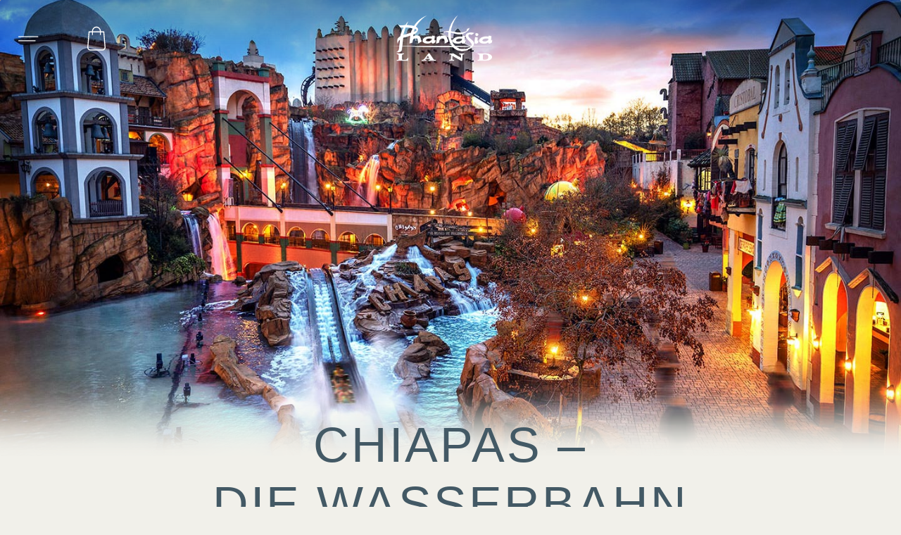

--- FILE ---
content_type: text/html; charset=UTF-8
request_url: https://www.phantasialand.de/en/theme-park/one-of-a-kind-attractions/chiapas-die-wasserbahn/
body_size: 41556
content:
<!DOCTYPE html>
<html lang="en"      class="">
<head>
<!-- if on redaktion: load following scripts when page is fully loaded   -->
<script src="https://phantasialand.epccm19.com/app.js?apiKey=2f94f8faa216239d9d4e4047a7a907c9a3a6b092e556a75f&amp;domain=1380e60"
                referrerpolicy="origin"></script>
<meta charset="UTF-8">
<title>Chiapas - DIE Wasserbahn - Phantasialand</title>
<base href="https://www.phantasialand.de/">
<meta name="robots" content="index,follow">
<meta name="description" content="Experience an action-packed trip through a Mexican archaeological site, uncovering ancient artefacts and enjoying one-of-a-kind ride features – all the way up to the 53° drop.">
<meta name="generator" content="Contao Open Source CMS">
<meta property="og:title" content="Chiapas - DIE Wasserbahn - Phantasialand">
<meta property="og:description" content="Experience an action-packed trip through a Mexican archaeological site, uncovering ancient artefacts and enjoying one-of-a-kind ride features – all the way up to the 53° drop.">
<meta property="og:type" content="website">
<meta property="og:url" content="">
<meta property="og:site_name" content="Phantasialand Resort">
<link rel="stylesheet" data-href="https://use.typekit.net/kgr8pgv.css">
<link rel="stylesheet" data-href="https://use.typekit.net/uqk3for.css">
<link rel="shortcut icon"
href="https://static.phlcdn.de/files/theme/images/favicons/favicon.ico">
<link rel="apple-touch-icon"
href="https://static.phlcdn.de/files/theme/images/favicons/apple-touch-icon.png">
<link rel="manifest"
href="https://static.phlcdn.de/files/theme/images/favicons/site.webmanifest">
<link rel="mask-icon"
href="https://static.phlcdn.de/files/theme/images/favicons/safari-pinned-tab.svg"
color="#da532c">
<meta name="msapplication-config"
content="https://static.phlcdn.de/files/theme/images/favicons/browserconfig.xml">
<meta name="msapplication-TileColor" content="#474747">
<meta name="theme-color" content="#474747">
<meta name="viewport" content="width=device-width,initial-scale=1.0">
<link rel="stylesheet" href="bundles/aos/dist/aos.min.css?v=f74bc148"><link rel="stylesheet" href="assets/css/layout.min.css,responsive.min.css,reset.min.css,hotfix.css,_impo...-ffce6b6f.css"><script src="assets/js/jquery.min.js-c31f118d.js"></script><script src="bundles/aos/dist/aos.min.js?v=f74bc148"></script><script src="bundles/terminal42conditionalformfields/conditionalformfields.js?v=f9a36529"></script><link rel="alternate" hreflang="de" href="https://www.phantasialand.de/de/themenpark/einzigartige-attraktionen/chiapas-die-wasserbahn/">
<link rel="alternate" hreflang="x-default" href="https://www.phantasialand.de/de/themenpark/einzigartige-attraktionen/chiapas-die-wasserbahn/">
<link rel="alternate" hreflang="en" href="https://www.phantasialand.de/en/theme-park/one-of-a-kind-attractions/chiapas-die-wasserbahn/">
<link rel="alternate" hreflang="nl" href="https://www.phantasialand.de/nl/themapark/attracties/chiapas-die-wasserbahn/">
<link rel="alternate" hreflang="fr" href="https://www.phantasialand.de/fr/parc/attractions/chiapas-die-wasserbahn/">
<script async defer src="bundles/markocupiccontaoaltchaantispam/altcha/js/altcha.js" type="module"></script><script>function onSubmit(token){document.getElementById("displayform").submit()}</script>
<!--[if lt IE 9]>
<script src="assets/html5shiv/js/html5shiv-printshiv.min.js"></script><![endif]-->
<style>body{background-color:#f1f0ea!important}body:not(.mobile) .button-prev:not(.disabled):not(.swiper-button-disabled):not(.parallax) svg:hover:not(.prevent-hover-on-ipad) .fill-primary,body:not(.mobile) .button-next:not(.disabled):not(.swiper-button-disabled):not(.parallax) svg:hover:not(.prevent-hover-on-ipad) .fill-primary,.fill-background{fill:rgb(241 240 234 / .8)}.widget-radio input:checked~label:after{border-color:#f1f0ea!important}.widget-checkbox input~label:after,.widget-radio input~label:after{background:#f1f0ea!important}#container .plyr__video-wrapper:before,#container .gradient.image_container:before,#container .gradient .image_container:before,#container .gradient.ce_video_platform:before,#container .full_gallery.gradient .swiper-slide>div:before,#container .swiper-slide.gradient>div:before,#container .parallax.gradient .parallax-bg:before{background:linear-gradient(to bottom,rgb(241 240 234) 0%,rgb(241 240 234 / .987) 8.1%,rgb(241 240 234 / .951) 15.5%,rgb(241 240 234 / .896) 22.5%,rgb(241 240 234 / .825) 29%,rgb(241 240 234 / .741) 35.3%,rgb(241 240 234 / .648) 41.2%,rgb(241 240 234 / .55) 47.1%,rgb(241 240 234 / .45) 52.9%,rgb(241 240 234 / .352) 58.8%,rgb(241 240 234 / .259) 64.7%,rgb(241 240 234 / .175) 71%,rgb(241 240 234 / .104) 77.5%,rgb(241 240 234 / .049) 84.5%,rgb(241 240 234 / .013) 91.9%,#fff0 100%)}#container .plyr__video-wrapper:after,#startheader .slider-view .image_wrapper:after,#startheader .entry-view .ce_image .image_container:after,#startheader .slider-view .gradient,#startheader .entry-view .gradient:after,#header_slider .gradient.image_container:after,#header_slider .ce_image.gradient .image_container:after,#container .gradient.image_container:after,#container .gradient .image_container:after,#container .gradient.ce_video_platform:after,#container .full_gallery.gradient .swiper-slide>div:after,#container .swiper-slide.gradient>div:after,#container .parallax.gradient .parallax-bg:after{transition:all 0.3s ease;background:linear-gradient(to top,rgb(241 240 234) 0%,rgb(241 240 234 / .987) 8.1%,rgb(241 240 234 / .951) 15.5%,rgb(241 240 234 / .896) 22.5%,rgb(241 240 234 / .825) 29%,rgb(241 240 234 / .741) 35.3%,rgb(241 240 234 / .648) 41.2%,rgb(241 240 234 / .55) 47.1%,rgb(241 240 234 / .45) 52.9%,rgb(241 240 234 / .352) 58.8%,rgb(241 240 234 / .259) 64.7%,rgb(241 240 234 / .175) 71%,rgb(241 240 234 / .104) 77.5%,rgb(241 240 234 / .049) 84.5%,rgb(241 240 234 / .013) 91.9%,#fff0 100%)}#container .gradient.ce_video_platform:has(.plyr:hover):after{background:linear-gradient(to top,rgb(241 240 234) 0%,rgb(241 240 234 / .987) 2.03%,rgb(241 240 234 / .951) 3.88%,rgb(241 240 234 / .896) 5.63%,rgb(241 240 234 / .825) 7.26%,rgb(241 240 234 / .741) 8.84%,rgb(241 240 234 / .648) 10.31%,rgb(241 240 234 / .55) 11.78%,rgb(241 240 234 / .45) 13.23%,rgb(241 240 234 / .352) 14.7%,rgb(241 240 234 / .259) 16.17%,rgb(241 240 234 / .175) 17.72%,rgb(241 240 234 / .104) 19.38%,rgb(241 240 234 / .049) 21.1%,rgb(241 240 234 / .013) 22.96%,#fff0 25%)}.ce_filter ul li.active,.button.button-animated a,.ce_download .button a,.widget-checkbox input~label:after,#container .mod_calendar .teaser p,#container .mod_calendar .teaser a{color:#f1f0ea}h1,h2,h4,h5,h6,p,a,table,ul,ol,button,input,.widget-checkbox input:checked~label,.widget-radio input:checked~label,.widget-select,.widget-select select,.widget-textarea textarea,.captcha_text,#container .toggler,.mod_eventlist .ui-widget-header,.mod_eventlist table a.ui-state-default,.ui-datepicker-title,legend{color:#435965}input{color:rgb(67 89 101 / .7)}.ce_audio h3{color:#435965!important}input:-webkit-autofill,input:-webkit-autofill:hover,input:-webkit-autofill:focus,textarea:-webkit-autofill,textarea:-webkit-autofill:hover,textarea:-webkit-autofill:focus,select:-webkit-autofill,select:-webkit-autofill:hover,select:-webkit-autofill:focus{-webkit-text-fill-color:#435965}.ce_filter ul li,table tr.even,table:not(.ui-datepicker-calendar) tr:nth-child(even){background:rgb(67 89 101 / .15)}#container .scroll-indicator #mouse-wrapper *,#container .scroll-indicator #scroll-wrapper *,body:not(.mobile) .button-prev:not(.disabled):not(.swiper-button-disabled):not(.parallax) svg:hover:not(.prevent-hover-on-ipad) .fill-background,body:not(.mobile) .button-next:not(.disabled):not(.swiper-button-disabled):not(.parallax) svg:hover:not(.prevent-hover-on-ipad) .fill-background,.fill-primary{fill:#435965}.mod_eventlist .ui-widget-header,.download-element{border-color:#435965!important}.stroke-primary{stroke:#435965}label{color:#435965}.ce_filter ul li.active{background:rgb(67 89 101)}#container table tbody::-webkit-scrollbar{background:rgb(67 89 101 / .3)}.edge .button-animated{background-color:#435965!important}.button.button-animated,.ce_download .button,#container table tbody::-webkit-scrollbar-thumb{background:#435965!important}#container .mod_calendar .teaser,.widget-checkbox input:checked~label:before,.widget-checkbox input:checked~label:after,.widget-radio input:checked~label:before,.widget-radio input:checked~label:after,.swiper-pagination-bullet{background:#435965!important}#container .mod_calendar .teaser:after{border-color:#435965 #fff0 #fff0 #fff0}.widget-checkbox input~label:before,.widget-radio input~label:before{background:rgb(67 89 101 / .5)}#container .background-primary{background-color:#435965!important}#container .text-primary{color:#435965!important}ul li ul li:before,.widget input,.widget select,.widget textarea{border-color:rgb(67 89 101 / .2)!important}#startheader a.block-arrow,#container a.block-arrow,#container a.block-arrow .linktext:after,#container .border-primary{border-color:#435965!important}#container .calendar-legend{border-color:rgb(67 89 101 / .1)!important}.indicator svg{fill:#435965}h3,.plyr--full-ui input[type=range]{color:#005e90!important}.plyr--video .plyr__control.plyr__tab-focus,.plyr--video .plyr__control:hover,.plyr--video .plyr__control[aria-expanded=true]{background:#005e90}.plyr__control.plyr__tab-focus{box-shadow:0 0 0 5px rgb(0 94 144 / .5)}h2.headline-underline:after,.headline-underline h2:after{border-color:#005e90!important}.widget-select select:focus,.widget-textarea textarea:focus{outline-color:#005e90!important}.ce_coupon button,.ce_slider_sale_teaser .button,.dot,.background-secondary{background-color:#005e90!important}.text-secondary{color:#005e90!important}.border-secondary,thead{border-color:#005e90}.text-back-to-top{color:#005e90!important}body.mobile table tbody{border-bottom:1px solid rgb(67 89 101 / .15)}</style>
<!-- Google Tag Manager -->
<script>(function(w,d,s,l,i){w[l]=w[l]||[];w[l].push({'gtm.start':new Date().getTime(),event:'gtm.js'});var f=d.getElementsByTagName(s)[0],j=d.createElement(s),dl=l!='dataLayer'?'&l='+l:'';j.async=!0;j.src='https://www.googletagmanager.com/gtm.js?id='+i+dl;f.parentNode.insertBefore(j,f)})(window,document,'script','dataLayer','GTM-MHW8LJ8')</script>
<script>document.querySelector(':root').style.setProperty('--primary-color-r','67');document.querySelector(':root').style.setProperty('--primary-color-g','89');document.querySelector(':root').style.setProperty('--primary-color-b','101');document.querySelector(':root').style.setProperty('--secondary-color-r','0');document.querySelector(':root').style.setProperty('--secondary-color-g','94');document.querySelector(':root').style.setProperty('--secondary-color-b','144');document.querySelector(':root').style.setProperty('--primary-color','rgb(67,89,101)')
document.querySelector(':root').style.setProperty('--secondary-color','rgb(0,94,144)')</script>
<script>document.querySelector(':root').style.setProperty('--background-color-r','241');document.querySelector(':root').style.setProperty('--background-color-g','240');document.querySelector(':root').style.setProperty('--background-color-b','234');document.querySelector(':root').style.setProperty('--background-color','rgb(241,240,234)')</script>
<!-- End Google Tag Manager -->
<meta name="google-site-verification" content="xkZ6Cl0JOHiBsGpdVlo2N9I-LBY_uR7B-z_dtgYu0fQ"/>
</head>
<body id="top"
class="winter unknown other   "      itemscope itemtype="http://schema.org/WebPage"
data-cdn-url="https://static.phlcdn.de/">
<div id="header_slider">
<div class="inside">
<div class="mod_article block" id="article-2637">
<div class="ce_image page-header gradient block">
<figure class="image_container">
<img loading="lazy"
src="https://static.phlcdn.de/files/uploads/themenpark/images/winter/mexico/chiapas/fh-chiapas_01.jpg"
width="1440" height="760" alt="">
</figure>
</div>
</div>
</div>
</div>
<div id="wrapper">
<header id="header">
<div id="info_banner_background"></div>
<div class="inside">
<!-- indexer::stop -->
<!-- templates/ce_row.html5 -->
<div class="ce_row header-bar  block row justify-content-center align-items-center">
<!-- HEADERBAR -->
<div class="header-content left col-2 row align-items-center justify-content-center">
<div class="main-navigation-trigger trigger col-lg-6 col-12">
<div class="opener">
<img src="https://static.phlcdn.de/files/theme/images/icons/navigation.svg" alt="Navigation">
</div>
<div class="closer">
<img src="https://static.phlcdn.de/files/theme/images/icons/close.svg" alt="Navigation">
</div>
</div>
<div class="booking-navigation-trigger trigger desktop col-lg-6">
<div class="opener">
<img src="https://static.phlcdn.de/files/theme/images/icons/booking.svg" alt="Booking">
</div>
<div class="closer">
<img src="https://static.phlcdn.de/files/theme/images/icons/close.svg" alt="Navigation">
</div>
</div>
</div>
<div class="col-8 logo text-center">
<a
href="en/" title="Phantasialand Webseite" aria-label="Phantasialand Webseite">
<object data="files/theme/images/phantasialand-logo@2x.svg" type="image/svg+xml" alt="Phantasialand Logo">Phantasialand Logo</object>
</a>
</div>
<div class="header-content right col-2">
<div class="booking-navigation-trigger trigger mobile col-lg-6">
<div class="opener">
<img src="https://static.phlcdn.de/files/theme/images/icons/booking.svg" alt="Booking">
</div>
<div class="closer">
<img src="https://static.phlcdn.de/files/theme/images/icons/close.svg" alt="Navigation">
</div>
</div>
</div><!-- templates/ce_row.html5 -->
</div><!-- templates/ce_row.html5 -->
<div class="ce_row navigation  block row justify-content-center align-items-start">
<!-- MAIN-NAVIGATION -->
<div class="main-navigation-content">
<div class="left col-lg-6 col-12">
<!-- indexer::stop -->
<nav class="mod_navigation main-navigation block">
<a href="en/theme-park/one-of-a-kind-attractions/chiapas-die-wasserbahn/#skipNavigation4" class="invisible">Skip navigation</a>
<ul class="level_1">
<li class="submenu trail show-opening-hours-in-navigation first"                data-page="en/theme-park/wintertraum/">
<a href="en/theme-park/wintertraum/"
title="Theme park" class="submenu trail show-opening-hours-in-navigation first" aria-haspopup="true"               itemprop="url">
<span class="icon"><img src="https://static.phlcdn.de/files/theme/images/icons/navigation-themenpark.svg"></span>
<span itemprop="name">Theme park</span>
</a>
<ul class="level_2">
<li class="submenu first"                data-page="en/theme-park/wintertraum/">
<a href="en/theme-park/wintertraum/"
title="Wintertraum | Last chance to get tickets from&nbsp;€34" class="submenu first" aria-haspopup="true"               itemprop="url">
<span class="icon"><img src="https://static.phlcdn.de/files/uploads/navigation/winter/nav_wintertraum_01.jpg"></span>
<span itemprop="name">Wintertraum | Last chance to get tickets from&nbsp;€34</span>
</a>
<ul class="level_3">
<li class="first"                data-page="en/theme-park/wintertraum/winter-short-holiday/">
<a href="en/theme-park/wintertraum/winter-short-holiday/"
title="Winter short holiday" class="first"               itemprop="url">
<span itemprop="name">Winter short holiday</span>
</a>
</li>
<li                data-page="en/theme-park/wintertraum/winterly-rides/">
<a href="en/theme-park/wintertraum/winterly-rides/"
title="Winterly rides"               itemprop="url">
<span itemprop="name">Winterly rides</span>
</a>
</li>
<li                data-page="en/theme-park/wintertraum/wintershows/">
<a href="en/theme-park/wintertraum/wintershows/"
title="Wonderful Winter Shows"               itemprop="url">
<span itemprop="name">Wonderful Winter Shows</span>
</a>
</li>
<li                data-page="en/theme-park/wintertraum/sea-of-lights/">
<a href="en/theme-park/wintertraum/sea-of-lights/"
title="Sea of lights"               itemprop="url">
<span itemprop="name">Sea of lights</span>
</a>
</li>
<li                data-page="en/theme-park/wintertraum/winterly-world-of-delight/">
<a href="en/theme-park/wintertraum/winterly-world-of-delight/"
title="Winterly World of Delight | Wintertraum | Phantasialand"               itemprop="url">
<span itemprop="name">Winterly World of Delight</span>
</a>
</li>
<li                data-page="en/theme-park/wintertraum/lights-of-memories/">
<a href="en/theme-park/wintertraum/lights-of-memories/"
title="Lights of Memories | Wintertraum | Phantasialand"               itemprop="url">
<span itemprop="name">Lights of Memories</span>
</a>
</li>
<li class="last"                data-page="en/theme-park/wintertraum/childrens-dream/">
<a href="en/theme-park/wintertraum/childrens-dream/"
title="Children&#39;s Dream | Wintertraum | Phantasialand" class="last"               itemprop="url">
<span itemprop="name">Children&#39;s Dream</span>
</a>
</li>
</ul>
</li>
<li                data-page="en/theme-park/one-of-a-kind-attractions/die-3-mausketiere/">
<a href="en/theme-park/one-of-a-kind-attractions/die-3-mausketiere/"
title="NEW: Die 3 Mausketiere – a world premiere in 4D!"               itemprop="url">
<span itemprop="name">NEW: Die 3 Mausketiere – a world premiere in 4D!</span>
</a>
</li>
<li class="submenu"                data-page="en/theme-park/wintertraum/childrens-dream/">
<a href="en/theme-park/wintertraum/childrens-dream/"
title="Great family fun | Theme park" class="submenu" aria-haspopup="true"               itemprop="url">
<span class="icon"><img src="https://static.phlcdn.de/files/uploads/navigation/winter/nav_wintertraum_04.jpg"></span>
<span itemprop="name">Great family fun</span>
</a>
<ul class="level_3">
<li class="first"                data-page="en/adventure-rallies/">
<a href="en/adventure-rallies/"
title="Adventure Rallies" class="first"               itemprop="url">
<span itemprop="name">Adventure Rallies</span>
</a>
</li>
<li class="last"                data-page="en/friendship-book-of-the-6-dragons/">
<a href="en/friendship-book-of-the-6-dragons/"
title="Friendship Book of the 6 Dragons" class="last"               itemprop="url">
<span itemprop="name">Friendship Book of the 6 Dragons</span>
</a>
</li>
</ul>
</li>
<li                data-page="en/theme-park/wintertraum/sea-of-lights/">
<a href="en/theme-park/wintertraum/sea-of-lights/"
title="Fantastic theme worlds | Phantasialand"               itemprop="url">
<span class="icon"><img src="https://static.phlcdn.de/files/uploads/navigation/winter/nav_rookburgh-winter_01.jpg"></span>
<span itemprop="name">Fantastic theme worlds</span>
</a>
</li>
<li class="submenu trail"                data-page="en/theme-park/wintertraum/winterly-rides/">
<a href="en/theme-park/wintertraum/winterly-rides/"
title="One-of-a-kind attractions" class="submenu trail" aria-haspopup="true"               itemprop="url">
<span class="icon"><img src="https://static.phlcdn.de/files/uploads/navigation/winter/nav_mystery-winter_02.jpg"></span>
<span itemprop="name">One-of-a-kind attractions</span>
</a>
<ul class="level_3">
<li class="sibling first"                data-page="en/theme-park/one-of-a-kind-attractions/attractions-overview-wintertraum/">
<a href="en/theme-park/one-of-a-kind-attractions/attractions-overview-wintertraum/"
title="Attractions Overview Wintertraum" class="sibling first"               itemprop="url">
<span itemprop="name">Attractions Overview Wintertraum</span>
</a>
</li>
<li class="sibling"                data-page="en/theme-park/one-of-a-kind-attractions/attractions-overview-summer/">
<a href="en/theme-park/one-of-a-kind-attractions/attractions-overview-summer/"
title="Attractions Overview Summer" class="sibling"               itemprop="url">
<span itemprop="name">Attractions Overview Summer</span>
</a>
</li>
<li class="sibling"                data-page="en/theme-park/one-of-a-kind-attractions/avoras/">
<a href="en/theme-park/one-of-a-kind-attractions/avoras/"
title="Avoras | Phantasialand" class="sibling"               itemprop="url">
<span itemprop="name">Avoras</span>
</a>
</li>
<li class="sibling"                data-page="en/theme-park/one-of-a-kind-attractions/black-mamba/">
<a href="en/theme-park/one-of-a-kind-attractions/black-mamba/"
title="Black Mamba – Inverted Coaster (roller coaster)" class="sibling"               itemprop="url">
<span itemprop="name">Black Mamba</span>
</a>
</li>
<li class="sibling"                data-page="en/theme-park/one-of-a-kind-attractions/bolles-flugschule/">
<a href="en/theme-park/one-of-a-kind-attractions/bolles-flugschule/"
title="Bolles Flugschule" class="sibling"               itemprop="url">
<span itemprop="name">Bolles Flugschule</span>
</a>
</li>
<li class="sibling"                data-page="en/theme-park/one-of-a-kind-attractions/bolles-riesenrad/">
<a href="en/theme-park/one-of-a-kind-attractions/bolles-riesenrad/"
title="Bolles Riesenrad" class="sibling"               itemprop="url">
<span itemprop="name">Bolles Riesenrad</span>
</a>
</li>
<li class="sibling"                data-page="en/theme-park/one-of-a-kind-attractions/bumper-klumpen/">
<a href="en/theme-park/one-of-a-kind-attractions/bumper-klumpen/"
title="Bumper Klumpen | Phantasialand" class="sibling"               itemprop="url">
<span itemprop="name">Bumper Klumpen</span>
</a>
</li>
<li class="active"                data-page="en/theme-park/one-of-a-kind-attractions/chiapas-die-wasserbahn/">
<a href="en/theme-park/one-of-a-kind-attractions/chiapas-die-wasserbahn/"
title="Chiapas - DIE Wasserbahn" class="active"               itemprop="url">
<span itemprop="name">Chiapas - DIE Wasserbahn</span>
</a>
</li>
<li class="sibling"                data-page="en/theme-park/one-of-a-kind-attractions/colorado-adventure/">
<a href="en/theme-park/one-of-a-kind-attractions/colorado-adventure/"
title="Colorado Adventure (Mine-style rollercoaster)" class="sibling"               itemprop="url">
<span itemprop="name">Colorado Adventure</span>
</a>
</li>
<li class="sibling"                data-page="en/theme-park/one-of-a-kind-attractions/crazy-bats/">
<a href="en/theme-park/one-of-a-kind-attractions/crazy-bats/"
title="Crazy Bats" class="sibling"               itemprop="url">
<span itemprop="name">Crazy Bats</span>
</a>
</li>
<li class="sibling"                data-page="en/theme-park/one-of-a-kind-attractions/das-verrueckte-hotel-tartueff/">
<a href="en/theme-park/one-of-a-kind-attractions/das-verrueckte-hotel-tartueff/"
title="Das verrückte Hotel Tartüff" class="sibling"               itemprop="url">
<span itemprop="name">Das verrückte Hotel Tartüff</span>
</a>
</li>
<li class="sibling"                data-page="en/theme-park/one-of-a-kind-attractions/adventure-trail/">
<a href="en/theme-park/one-of-a-kind-attractions/adventure-trail/"
title="Deep in Africa – Adventure Trail" class="sibling"               itemprop="url">
<span itemprop="name">Deep in Africa – Adventure Trail</span>
</a>
</li>
<li class="sibling"                data-page="en/theme-park/one-of-a-kind-attractions/der-lustige-papagei/">
<a href="en/theme-park/one-of-a-kind-attractions/der-lustige-papagei/"
title="Der lustige Papagei" class="sibling"               itemprop="url">
<span itemprop="name">Der lustige Papagei</span>
</a>
</li>
<li class="sibling"                data-page="en/theme-park/one-of-a-kind-attractions/die-3-mausketiere/">
<a href="en/theme-park/one-of-a-kind-attractions/die-3-mausketiere/"
title="Die 3 Mausketiere" class="sibling"               itemprop="url">
<span itemprop="name">Die 3 Mausketiere</span>
</a>
</li>
<li class="sibling"                data-page="en/theme-park/one-of-a-kind-attractions/die-froehliche-bienchenjagd/">
<a href="en/theme-park/one-of-a-kind-attractions/die-froehliche-bienchenjagd/"
title="Die fröhliche Bienchenjagd" class="sibling"               itemprop="url">
<span itemprop="name">Die fröhliche Bienchenjagd</span>
</a>
</li>
<li class="sibling"                data-page="en/theme-park/one-of-a-kind-attractions/feng-ju-palace/">
<a href="en/theme-park/one-of-a-kind-attractions/feng-ju-palace/"
title="Feng Ju Palace" class="sibling"               itemprop="url">
<span itemprop="name">Feng Ju Palace</span>
</a>
</li>
<li class="sibling"                data-page="en/theme-park/one-of-a-kind-attractions/geister-rikscha/">
<a href="en/theme-park/one-of-a-kind-attractions/geister-rikscha/"
title="Geister Rikscha" class="sibling"               itemprop="url">
<span itemprop="name">Geister Rikscha</span>
</a>
</li>
<li class="sibling"                data-page="en/theme-park/one-of-a-kind-attractions/">
<a href="en/theme-park/one-of-a-kind-attractions/"
title="Hollywood Tour" class="sibling"               itemprop="url">
<span itemprop="name">Hollywood Tour</span>
</a>
</li>
<li class="sibling"                data-page="en/theme-park/one-of-a-kind-attractions/maus-au-chocolat/">
<a href="en/theme-park/one-of-a-kind-attractions/maus-au-chocolat/"
title="Maus au Chocolat" class="sibling"               itemprop="url">
<span itemprop="name">Maus au Chocolat</span>
</a>
</li>
<li class="sibling"                data-page="en/theme-park/one-of-a-kind-attractions/mystery-castle/">
<a href="en/theme-park/one-of-a-kind-attractions/mystery-castle/"
title="Mystery Castle" class="sibling"               itemprop="url">
<span itemprop="name">Mystery Castle</span>
</a>
</li>
<li class="sibling"                data-page="en/theme-park/one-of-a-kind-attractions/mopti-s-monkey-depot/">
<a href="en/theme-park/one-of-a-kind-attractions/mopti-s-monkey-depot/"
title="Climb &amp; Relax | Phantasialand" class="sibling"               itemprop="url">
<span itemprop="name">Mopti&#39;s Monkey Depot</span>
</a>
</li>
<li class="sibling"                data-page="en/theme-park/one-of-a-kind-attractions/pferdekarussell/">
<a href="en/theme-park/one-of-a-kind-attractions/pferdekarussell/"
title="Pferdekarussell" class="sibling"               itemprop="url">
<span itemprop="name">Pferdekarussell</span>
</a>
</li>
<li class="sibling"                data-page="en/theme-park/one-of-a-kind-attractions/raik/">
<a href="en/theme-park/one-of-a-kind-attractions/raik/"
title="Raik" class="sibling"               itemprop="url">
<span itemprop="name">Raik</span>
</a>
</li>
<li class="sibling"                data-page="en/theme-park/one-of-a-kind-attractions/river-quest/">
<a href="en/theme-park/one-of-a-kind-attractions/river-quest/"
title="River Quest" class="sibling"               itemprop="url">
<span itemprop="name">River Quest</span>
</a>
</li>
<li class="sibling"                data-page="en/theme-park/one-of-a-kind-attractions/talocan/">
<a href="en/theme-park/one-of-a-kind-attractions/talocan/"
title="Talocan" class="sibling"               itemprop="url">
<span itemprop="name">Talocan</span>
</a>
</li>
<li class="sibling"                data-page="en/theme-park/one-of-a-kind-attractions/taron/">
<a href="en/theme-park/one-of-a-kind-attractions/taron/"
title="Taron multi-launch rollercoaster" class="sibling"               itemprop="url">
<span itemprop="name">Taron</span>
</a>
</li>
<li class="sibling"                data-page="en/theme-park/one-of-a-kind-attractions/tikal/">
<a href="en/theme-park/one-of-a-kind-attractions/tikal/"
title="Tikal" class="sibling"               itemprop="url">
<span itemprop="name">Tikal</span>
</a>
</li>
<li class="sibling"                data-page="en/theme-park/one-of-a-kind-attractions/tittle-tattle-tree/">
<a href="en/theme-park/one-of-a-kind-attractions/tittle-tattle-tree/"
title="Tittle Tattle Tree" class="sibling"               itemprop="url">
<span itemprop="name">Tittle Tattle Tree</span>
</a>
</li>
<li class="sibling"                data-page="en/theme-park/one-of-a-kind-attractions/wakobato/">
<a href="en/theme-park/one-of-a-kind-attractions/wakobato/"
title="Wakobato" class="sibling"               itemprop="url">
<span itemprop="name">Wakobato</span>
</a>
</li>
<li class="sibling"                data-page="en/theme-park/one-of-a-kind-attractions/wavy-battle/">
<a href="en/theme-park/one-of-a-kind-attractions/wavy-battle/"
title="Wavy Battle" class="sibling"               itemprop="url">
<span itemprop="name">Wavy Battle</span>
</a>
</li>
<li class="sibling"                data-page="en/theme-park/one-of-a-kind-attractions/wellenflug/">
<a href="en/theme-park/one-of-a-kind-attractions/wellenflug/"
title="Wellenflug" class="sibling"               itemprop="url">
<span itemprop="name">Wellenflug</span>
</a>
</li>
<li class="sibling"                data-page="en/theme-park/one-of-a-kind-attractions/winjas-fear-force/">
<a href="en/theme-park/one-of-a-kind-attractions/winjas-fear-force/"
title="Winja&apos;s Fear &amp; Force Indoor spinning coaster" class="sibling"               itemprop="url">
<span itemprop="name">Winja's Fear & Force</span>
</a>
</li>
<li class="sibling"                data-page="en/theme-park/one-of-a-kind-attractions/winni-snow/">
<a href="en/theme-park/one-of-a-kind-attractions/winni-snow/"
title="Winni Snow – Snow playground for kids" class="sibling"               itemprop="url">
<span itemprop="name">Winni Snow</span>
</a>
</li>
<li class="sibling"                data-page="en/theme-park/one-of-a-kind-attractions/winni-splash/">
<a href="en/theme-park/one-of-a-kind-attractions/winni-splash/"
title="Winni Splash – Interactive Water Playground for Children" class="sibling"               itemprop="url">
<span itemprop="name">Winni Splash</span>
</a>
</li>
<li class="sibling"                data-page="en/theme-park/one-of-a-kind-attractions/wirtls-taubenturm/">
<a href="en/theme-park/one-of-a-kind-attractions/wirtls-taubenturm/"
title="Wirtl&apos;s Taubenturm" class="sibling"               itemprop="url">
<span itemprop="name">Wirtl's Taubenturm</span>
</a>
</li>
<li class="sibling"                data-page="en/theme-park/one-of-a-kind-attractions/wolkes-luftpost/">
<a href="en/theme-park/one-of-a-kind-attractions/wolkes-luftpost/"
title="Wolke&apos;s Luftpost" class="sibling"               itemprop="url">
<span itemprop="name">Wolke's Luftpost</span>
</a>
</li>
<li class="sibling"                data-page="en/theme-park/one-of-a-kind-attractions/woezls-duck-washer/">
<a href="en/theme-park/one-of-a-kind-attractions/woezls-duck-washer/"
title="Wözl&apos;s Duck Washer" class="sibling"               itemprop="url">
<span itemprop="name">Wözl's Duck Washer</span>
</a>
</li>
<li class="sibling"                data-page="en/theme-park/one-of-a-kind-attractions/woezls-wassertreter/">
<a href="en/theme-park/one-of-a-kind-attractions/woezls-wassertreter/"
title="Wözl&apos;s Wassertreter" class="sibling"               itemprop="url">
<span itemprop="name">Wözl's Wassertreter</span>
</a>
</li>
<li class="sibling"                data-page="en/theme-park/one-of-a-kind-attractions/wupis-wabi-wipper/">
<a href="en/theme-park/one-of-a-kind-attractions/wupis-wabi-wipper/"
title="Wupi&apos;s Wabi Wipper" class="sibling"               itemprop="url">
<span itemprop="name">Wupi's Wabi Wipper</span>
</a>
</li>
<li class="sibling"                data-page="en/theme-park/one-of-a-kind-attractions/wuermling-express/">
<a href="en/theme-park/one-of-a-kind-attractions/wuermling-express/"
title="Würmling Express" class="sibling"               itemprop="url">
<span itemprop="name">Würmling Express</span>
</a>
</li>
<li class="sibling last"                data-page="en/theme-park/one-of-a-kind-attractions/berlin-ice-rink/">
<a href="en/theme-park/one-of-a-kind-attractions/berlin-ice-rink/"
title="Berlin Ice Rink | Wintertraum | Phantasialand" class="sibling last"               itemprop="url">
<span itemprop="name">Berlin Ice Rink</span>
</a>
</li>
</ul>
</li>
<li class="submenu"                data-page="en/theme-park/wintertraum/wintershows/">
<a href="en/theme-park/wintertraum/wintershows/"
title="Incredible shows" class="submenu" aria-haspopup="true"               itemprop="url">
<span class="icon"><img src="https://static.phlcdn.de/files/uploads/navigation/winter/nav_shows-winter_01.jpg"></span>
<span itemprop="name">Incredible shows</span>
</a>
<ul class="level_3">
<li class="first"                data-page="en/theme-park/fascinating-shows/nobis/">
<a href="en/theme-park/fascinating-shows/nobis/"
title="Nobis – Show in Wintergarten | Phantasialand" class="first"               itemprop="url">
<span itemprop="name">Nobis</span>
</a>
</li>
<li                data-page="en/theme-park/fascinating-shows/rock-on-ice/">
<a href="en/theme-park/fascinating-shows/rock-on-ice/"
title="Rock on Ice – Ice skating show | Phantasialand"               itemprop="url">
<span itemprop="name">Rock on Ice</span>
</a>
</li>
<li                data-page="en/theme-park/fascinating-shows/battle-of-the-best/">
<a href="en/theme-park/fascinating-shows/battle-of-the-best/"
title="Battle of the Best | Phantasialand"               itemprop="url">
<span itemprop="name">Battle of the Best</span>
</a>
</li>
<li                data-page="en/theme-park/fascinating-shows/">
<a href="en/theme-park/fascinating-shows/"
title="Special Show mit Patrick Lemoine"               itemprop="url">
<span itemprop="name">Special Show with Patrick Lemoine</span>
</a>
</li>
<li                data-page="en/theme-park/fascinating-shows/">
<a href="en/theme-park/fascinating-shows/"
title="The Magic Rose – Spirit of Light"               itemprop="url">
<span itemprop="name">The Magic Rose – Spirit of Light</span>
</a>
</li>
<li                data-page="en/theme-park/fascinating-shows/tiempo-de-fuego/">
<a href="en/theme-park/fascinating-shows/tiempo-de-fuego/"
title="Tiempo de Fuego"               itemprop="url">
<span itemprop="name">Tiempo de Fuego</span>
</a>
</li>
<li                data-page="en/theme-park/fascinating-shows/pulse-of-rookburgh/">
<a href="en/theme-park/fascinating-shows/pulse-of-rookburgh/"
title="Pulse of Rookburgh | Wonderful Wintershows | Wintertraum"               itemprop="url">
<span itemprop="name">Pulse of Rookburgh</span>
</a>
</li>
<li class="submenu"                data-page="en/theme-park/fascinating-shows/magic-symphony/">
<a href="en/theme-park/fascinating-shows/magic-symphony/"
title="Magic Symphony | Wintertraum | Phantasialand" class="submenu" aria-haspopup="true"               itemprop="url">
<span itemprop="name">Magic Symphony</span>
</a>
<ul class="level_4">
<li class="first last"                data-page="en/magic-symphony-information/">
<a href="en/magic-symphony-information/"
title="Magic Symphony Information" class="first last"               itemprop="url">
<span itemprop="name">Magic Symphony Information</span>
</a>
</li>
</ul>
</li>
<li                data-page="en/theme-park/fascinating-shows/spectaculum-phantastere/">
<a href="en/theme-park/fascinating-shows/spectaculum-phantastere/"
title="Spectaculum Phantastère"               itemprop="url">
<span itemprop="name">Spectaculum Phantastère</span>
</a>
</li>
<li                data-page="en/theme-park/fascinating-shows/arctaris/">
<a href="en/theme-park/fascinating-shows/arctaris/"
title="Arctaris  Show | Wintertraum | Phantasialand"               itemprop="url">
<span itemprop="name">Arctaris</span>
</a>
</li>
<li class="last"                data-page="en/theme-park/fascinating-shows/the-golden-thread/">
<a href="en/theme-park/fascinating-shows/the-golden-thread/"
title="The Golden Thread" class="last"               itemprop="url">
<span itemprop="name">The Golden Thread</span>
</a>
</li>
</ul>
</li>
<li                data-page="en/celebreat/restaurants-snacks-park/">
<a href="en/celebreat/restaurants-snacks-park/"
title="Restaurants &amp; cafés | Theme park | Phantasialand"               itemprop="url">
<span class="icon"><img src="https://static.phlcdn.de/files/uploads/navigation/winter/nav_berlin-winter_01.jpg"></span>
<span itemprop="name">Delicious indulgence</span>
</a>
</li>
<li                data-page="en/theme-park/explore-the-park/">
<a href="en/theme-park/explore-the-park/"
title="Explore the park"               itemprop="url">
<span class="icon"><img src="https://static.phlcdn.de/files/uploads/navigation/sommer/nav_park-guide_02.jpg"></span>
<span itemprop="name">Explore the park</span>
</a>
</li>
<li                data-page="en/theme-park/opening-hours/">
<a href="en/theme-park/opening-hours/"
title="Opening hours"               itemprop="url">
<span itemprop="name">Opening hours</span>
</a>
</li>
<li class="submenu"                data-page="en/theme-park/tickets-offers/">
<a href="en/theme-park/tickets-offers/"
title="Tickets &amp; Offers | Theme park | Phantasialand" class="submenu" aria-haspopup="true"               itemprop="url">
<span class="icon"><img src="https://static.phlcdn.de/files/uploads/navigation/sommer/nav_tickets-themenpark_01.jpg"></span>
<span itemprop="name">Tickets & Prices</span>
</a>
<ul class="level_3">
<li class="first last"                data-page="en/theme-park/prices-und-tickets/guests-with-special-needs/">
<a href="en/theme-park/prices-und-tickets/guests-with-special-needs/"
title="Guests with special needs | Information | Theme park" class="first last"               itemprop="url">
<span itemprop="name">Guests with special needs</span>
</a>
</li>
</ul>
</li>
<li class="submenu"                data-page="en/theme-park/information-and-arrival/">
<a href="en/theme-park/information-and-arrival/"
title="Information and arrival" class="submenu" aria-haspopup="true"               itemprop="url">
<span class="icon"><img src="https://static.phlcdn.de/files/uploads/navigation/sommer/nav_informationen_01.jpg"></span>
<span itemprop="name">Information and arrival</span>
</a>
<ul class="level_3">
<li class="first"                data-page="en/current-information-to-the-opening/">
<a href="en/current-information-to-the-opening/"
title="Current information to the opening" class="first"               itemprop="url">
<span itemprop="name">Current information to the coronavirus</span>
</a>
</li>
<li                data-page="en/theme-park/information-and-arrival/arrival-and-shuttle-bus/">
<a href="en/theme-park/information-and-arrival/arrival-and-shuttle-bus/"
title="Phantasialand | Arrival and shuttle bus"               itemprop="url">
<span itemprop="name">Arrival and shuttle bus</span>
</a>
</li>
<li class="last"                data-page="en/theme-park/information-and-arrival/">
<a href="en/theme-park/information-and-arrival/"
title="Current information to the opening" class="last"               itemprop="url">
<span itemprop="name">Current information to the opening</span>
</a>
</li>
</ul>
</li>
<li class="submenu last"                data-page="en/theme-park/groups-and-classtrips/">
<a href="en/theme-park/groups-and-classtrips/"
title="Groups and class trips" class="submenu last" aria-haspopup="true"               itemprop="url">
<span class="icon"><img src="https://static.phlcdn.de/files/uploads/navigation/sommer/nav_gruppen_01.jpg"></span>
<span itemprop="name">Groups and class trips</span>
</a>
<ul class="level_3">
<li class="first"                data-page="en/theme-park/groups-and-classtrips/groups-and-associations/">
<a href="en/theme-park/groups-and-classtrips/groups-and-associations/"
title="Youth groups" class="first"               itemprop="url">
<span itemprop="name">Youth groups</span>
</a>
</li>
<li class="last"                data-page="en/theme-park/groups-and-classtrips/class-trips/">
<a href="en/theme-park/groups-and-classtrips/class-trips/"
title="Class trips" class="last"               itemprop="url">
<span itemprop="name">Class trips</span>
</a>
</li>
</ul>
</li>
</ul>
</li>
<li class="submenu"                data-page="en/experience-hotels/">
<a href="en/experience-hotels/"
title="Experience hotels" class="submenu" aria-haspopup="true"               itemprop="url">
<span class="icon"><img src="https://static.phlcdn.de/files/theme/images/icons/navigation-erlebnishotels.svg"></span>
<span itemprop="name">Experience hotels</span>
</a>
<ul class="level_2">
<li class="submenu first"                data-page="en/rookburgh/hotel-charles-lindbergh/">
<a href="en/rookburgh/hotel-charles-lindbergh/"
title="Hotel Charles Lindbergh" class="submenu first" aria-haspopup="true"               itemprop="url">
<span class="icon"><img src="https://static.phlcdn.de/files/uploads/navigation/sommer/nav_hotel-charles-lindbergh_01.jpg"></span>
<span itemprop="name">Hotel Charles Lindbergh</span>
</a>
<ul class="level_3">
<li class="first"                data-page="en/rookburgh/hotel-charles-lindbergh/booking/">
<a href="en/rookburgh/hotel-charles-lindbergh/booking/"
title="Explorers&#39; Society" class="first"               itemprop="url">
<span itemprop="name">Explorers&#39; Society</span>
</a>
</li>
<li                data-page="en/rookburgh/hotel-charles-lindbergh/aeronaut-cabins/">
<a href="en/rookburgh/hotel-charles-lindbergh/aeronaut-cabins/"
title="Aeronaut cabins"               itemprop="url">
<span itemprop="name">Aeronaut cabins</span>
</a>
</li>
<li                data-page="en/rookburgh/the-aeronauts-wardrobe/">
<a href="en/rookburgh/the-aeronauts-wardrobe/"
title="The Aeronaut&#39;s Wardrobe"               itemprop="url">
<span itemprop="name">The Aeronaut&#39;s Wardrobe</span>
</a>
</li>
<li class="last"                data-page="en/rookburgh/hotel-charles-lindbergh/booking/">
<a href="en/rookburgh/hotel-charles-lindbergh/booking/"
title="Booking Hotel Charles Lindbergh" class="last"               itemprop="url">
<span itemprop="name">Hotel booking</span>
</a>
</li>
</ul>
</li>
<li class="submenu"                data-page="en/Experience-hotels/hotel-matamba/">
<a href="en/Experience-hotels/hotel-matamba/"
title="Hotel Matamba" class="submenu" aria-haspopup="true"               itemprop="url">
<span class="icon"><img src="https://static.phlcdn.de/files/uploads/navigation/winter/nav_hotel-matamba-winter_01.jpg"></span>
<span itemprop="name">Hotel Matamba</span>
</a>
<ul class="level_3">
<li class="first"                data-page="en/Experience-hotels/hotel-matamba/family-holidays-in-africa/">
<a href="en/Experience-hotels/hotel-matamba/family-holidays-in-africa/"
title="Family holidays | Hotel Matamba | Phantasialand" class="first"               itemprop="url">
<span itemprop="name">Family holidays in Africa</span>
</a>
</li>
<li                data-page="en/Experience-hotels/hotel-matamba/rooms/">
<a href="en/Experience-hotels/hotel-matamba/rooms/"
title="Rooms | Hotel Matamba | Phantasialand"               itemprop="url">
<span itemprop="name">Rooms</span>
</a>
</li>
<li                data-page="en/Experience-hotels/hotel-matamba/family-suites/">
<a href="en/Experience-hotels/hotel-matamba/family-suites/"
title="Suites | Hotel Matamba | Phantasialand"               itemprop="url">
<span itemprop="name">Family Suites</span>
</a>
</li>
<li class="last"                data-page="en/Experience-hotels/hotel-matamba/suite-kongelo/">
<a href="en/Experience-hotels/hotel-matamba/suite-kongelo/"
title="Hotel Matamba | Suite Kongelo" class="last"               itemprop="url">
<span itemprop="name">Suite Kongelo</span>
</a>
</li>
</ul>
</li>
<li class="submenu"                data-page="en/experience-hotels/hotel-ling-bao/">
<a href="en/experience-hotels/hotel-ling-bao/"
title="Hotel Ling Bao | Phantasialand" class="submenu" aria-haspopup="true"               itemprop="url">
<span class="icon"><img src="https://static.phlcdn.de/files/uploads/navigation/winter/nav_hotel-ling-bao-winter_03.jpg"></span>
<span itemprop="name">Hotel Ling Bao</span>
</a>
<ul class="level_3">
<li class="first"                data-page="en/experience-hotels/hotel-ling-bao/rooms/">
<a href="en/experience-hotels/hotel-ling-bao/rooms/"
title="Rooms" class="first"               itemprop="url">
<span itemprop="name">Rooms</span>
</a>
</li>
<li                data-page="en/experience-hotels/hotel-ling-bao/buddha-s-kindness/">
<a href="en/experience-hotels/hotel-ling-bao/buddha-s-kindness/"
title="Buddha&#39;s Kindness | Hotel Ling Bao"               itemprop="url">
<span itemprop="name">Buddha&#39;s Kindness</span>
</a>
</li>
<li class="submenu"                data-page="en/experience-hotels/hotel-ling-bao/suites/">
<a href="en/experience-hotels/hotel-ling-bao/suites/"
title="Suites" class="submenu" aria-haspopup="true"               itemprop="url">
<span itemprop="name">Suites</span>
</a>
<ul class="level_4">
<li class="first"                data-page="en/experience-hotels/hotel-ling-bao/suites/suite-luxing/">
<a href="en/experience-hotels/hotel-ling-bao/suites/suite-luxing/"
title="Hoel Ling Bao | Suite Luxing" class="first"               itemprop="url">
<span itemprop="name">Suite Luxing</span>
</a>
</li>
<li                data-page="en/experience-hotels/hotel-ling-bao/suites/suite-yin/">
<a href="en/experience-hotels/hotel-ling-bao/suites/suite-yin/"
title="Hotel Ling Bao | Suite Yin"               itemprop="url">
<span itemprop="name">Suite Yin</span>
</a>
</li>
<li                data-page="en/experience-hotels/hotel-ling-bao/suites/suite-yang/">
<a href="en/experience-hotels/hotel-ling-bao/suites/suite-yang/"
title="Hotel Ling Bao | Suite Yang"               itemprop="url">
<span itemprop="name">Suite Yang</span>
</a>
</li>
<li                data-page="en/experience-hotels/hotel-ling-bao/suites/suite-tu-ti-and-mu-kung/">
<a href="en/experience-hotels/hotel-ling-bao/suites/suite-tu-ti-and-mu-kung/"
title="Hotel Ling Bao | Suite Tu Ti &amp; Mu Kung"               itemprop="url">
<span itemprop="name">Suite Tu Ti and Mu Kung</span>
</a>
</li>
<li                data-page="en/experience-hotels/hotel-ling-bao/suites/suite-chu-jung-and-shui-fui/">
<a href="en/experience-hotels/hotel-ling-bao/suites/suite-chu-jung-and-shui-fui/"
title="Hotel Ling Bao | Suite Chu Jung &amp; Shui Fui"               itemprop="url">
<span itemprop="name">Suite Chu Jung and Shui Fui</span>
</a>
</li>
<li                data-page="en/experience-hotels/hotel-ling-bao/suites/suite-nue-gua/">
<a href="en/experience-hotels/hotel-ling-bao/suites/suite-nue-gua/"
title="Hotel Ling Bao | Suite Nü Gua"               itemprop="url">
<span itemprop="name">Suite Nue Gua</span>
</a>
</li>
<li                data-page="en/experience-hotels/hotel-ling-bao/suites/suite-budai/">
<a href="en/experience-hotels/hotel-ling-bao/suites/suite-budai/"
title="Hotel Ling Bao | Suite Budai"               itemprop="url">
<span itemprop="name">Suite Budai</span>
</a>
</li>
<li class="last"                data-page="en/experience-hotels/hotel-ling-bao/suites/suite-guan-yin/">
<a href="en/experience-hotels/hotel-ling-bao/suites/suite-guan-yin/"
title="Hotel Ling Bao | Suite Guan Yin" class="last"               itemprop="url">
<span itemprop="name">Suite Guan Yin</span>
</a>
</li>
</ul>
</li>
<li                data-page="en/experience-hotels/hotel-ling-bao/pool-and-wellness-experience/">
<a href="en/experience-hotels/hotel-ling-bao/pool-and-wellness-experience/"
title="Pool- and Wellness Experience"               itemprop="url">
<span itemprop="name">Pool- and Wellness Experience</span>
</a>
</li>
<li class="last"                data-page="en/Experience-hotels/hotel-ling-bao/mandala-spa/">
<a href="en/Experience-hotels/hotel-ling-bao/mandala-spa/"
title="Mandala Spa" class="last"               itemprop="url">
<span itemprop="name">Mandala Spa</span>
</a>
</li>
</ul>
</li>
<li                data-page="en/hotel/booking/">
<a href="en/hotel/booking/"
title="Hotel booking"               itemprop="url">
<span itemprop="name">Hotel booking</span>
</a>
</li>
<li                data-page="en/Experience-hotels/hotel-ling-bao/mandala-spa/">
<a href="en/Experience-hotels/hotel-ling-bao/mandala-spa/"
title="Mandala Spa"               itemprop="url">
<span class="icon"><img src="https://static.phlcdn.de/files/uploads/navigation/sommer/nav_hotel-ling-bao_07.jpg"></span>
<span itemprop="name">Mandala Spa</span>
</a>
</li>
<li class="last"                data-page="en/celebreat/restaurants-bars-in-the-hotels/">
<a href="en/celebreat/restaurants-bars-in-the-hotels/"
title="Restaurants &amp; Bars" class="last"               itemprop="url">
<span class="icon"><img src="https://static.phlcdn.de/files/uploads/navigation/sommer/nav_hotel-ling-bao_13.jpg"></span>
<span itemprop="name">Restaurants & Bars</span>
</a>
</li>
</ul>
</li>
<li class="submenu"                data-page="en/dinnershow-fantissima/">
<a href="en/dinnershow-fantissima/"
title="Dinner show Fantissima" class="submenu" aria-haspopup="true"               itemprop="url">
<span class="icon"><img src="https://static.phlcdn.de/files/theme/images/icons/navigation-fantissima.svg"></span>
<span itemprop="name">Dinner show Fantissima</span>
</a>
<ul class="level_2">
<li class="submenu first"                data-page="en/dinnershow-fantissima/the-show/">
<a href="en/dinnershow-fantissima/the-show/"
title="The show" class="submenu first" aria-haspopup="true"               itemprop="url">
<span class="icon"><img src="https://static.phlcdn.de/files/uploads/navigation/sommer/nav_fantissima_17.jpg"></span>
<span itemprop="name">The show</span>
</a>
<ul class="level_3">
<li class="first"                data-page="en/dinnershow-fantissima/the-show/the-artists/">
<a href="en/dinnershow-fantissima/the-show/the-artists/"
title="The artists | The show | Dinnershow Fantissima" class="first"               itemprop="url">
<span class="icon"><img src="https://static.phlcdn.de/files/uploads/navigation/sommer/nav_fantissima_17.jpg"></span>
<span itemprop="name">The artists</span>
</a>
</li>
<li class="last"                data-page="en/dinnershow-fantissima/the-show/jb-dance-company/">
<a href="en/dinnershow-fantissima/the-show/jb-dance-company/"
title="JB Dance Company | The Show | Dinnershow Fantissima" class="last"               itemprop="url">
<span class="icon"><img src="https://static.phlcdn.de/files/uploads/navigation/sommer/nav_fantissima_17.jpg"></span>
<span itemprop="name">JB Dance Company</span>
</a>
</li>
</ul>
</li>
<li                data-page="en/dinnershow-fantissima/the-dinner/">
<a href="en/dinnershow-fantissima/the-dinner/"
title="The dinner"               itemprop="url">
<span class="icon"><img src="https://static.phlcdn.de/files/uploads/navigation/sommer/nav_fantissima_22.jpg"></span>
<span itemprop="name">The dinner</span>
</a>
</li>
<li                data-page="en/dinnershow-fantissima/lifestyle-location/">
<a href="en/dinnershow-fantissima/lifestyle-location/"
title="Lifestyle location"               itemprop="url">
<span class="icon"><img src="https://static.phlcdn.de/files/uploads/navigation/sommer/nav_fantissima_07.jpg"></span>
<span itemprop="name">Lifestyle location</span>
</a>
</li>
<li class="submenu"                data-page="en/dinnershow-fantissima/fantissima-team/">
<a href="en/dinnershow-fantissima/fantissima-team/"
title="The creative ensemble" class="submenu" aria-haspopup="true"               itemprop="url">
<span class="icon"><img src="https://static.phlcdn.de/files/uploads/navigation/sommer/nav_fantissima_09.jpg"></span>
<span itemprop="name">The creative ensemble</span>
</a>
<ul class="level_3">
<li class="first last"                data-page="en/dinnershow-fantissima/tribute-james-smith/">
<a href="en/dinnershow-fantissima/tribute-james-smith/"
title="Tribute | James Smith" class="first last"               itemprop="url">
<span itemprop="name">Tribute | James Smith</span>
</a>
</li>
</ul>
</li>
<li class="submenu"                data-page="en/dinnershow-fantissima/tickets-and-offers/">
<a href="en/dinnershow-fantissima/tickets-and-offers/"
title="Fantissima | Tickets" class="submenu" aria-haspopup="true"               itemprop="url">
<span class="icon"><img src="https://static.phlcdn.de/files/uploads/navigation/sommer/nav_tickets-fantissima_01.jpg"></span>
<span itemprop="name">Tickets</span>
</a>
<ul class="level_3">
<li class="first"                data-page="en/dinnershow-fantissima/tickets-and-offers/">
<a href="en/dinnershow-fantissima/tickets-and-offers/"
title="Hotel-Arrangement" class="first"               itemprop="url">
<span itemprop="name">Hotel-Arrangement</span>
</a>
</li>
<li class="last"                data-page="en/dinnershow-fantissima/tickets-and-offers/sweetheart-diamond/">
<a href="en/dinnershow-fantissima/tickets-and-offers/sweetheart-diamond/"
title="Sweetheart &amp; Diamond" class="last"               itemprop="url">
<span itemprop="name">Sweetheart & Diamond</span>
</a>
</li>
</ul>
</li>
<li                data-page="en/dinnershow-fantissima/tickets-and-offers/sweetheart-diamond/">
<a href="en/dinnershow-fantissima/tickets-and-offers/sweetheart-diamond/"
title="Fantissima | Sweetheart &amp; Diamond"               itemprop="url">
<span class="icon"><img src="https://static.phlcdn.de/files/uploads/navigation/sommer/nav_fantissima_19.jpg"></span>
<span itemprop="name">Sweetheart & Diamond</span>
</a>
</li>
<li                data-page="en/business-to-pleasure/fantissima-as-a-business-event/">
<a href="en/business-to-pleasure/fantissima-as-a-business-event/"
title="Fantissima as business event"               itemprop="url">
<span class="icon"><img src="https://static.phlcdn.de/files/uploads/navigation/sommer/nav_fantissima_16.jpg"></span>
<span itemprop="name">Fantissima as business event</span>
</a>
</li>
<li                data-page="en/business-to-pleasure/christmas-parties/fantissima/">
<a href="en/business-to-pleasure/christmas-parties/fantissima/"
title="Fantissima christmas party"               itemprop="url">
<span class="icon"><img src="https://static.phlcdn.de/files/uploads/navigation/sommer/nav_fantissima_14.jpg"></span>
<span itemprop="name">Fantissima christmas party</span>
</a>
</li>
<li class="submenu last"                data-page="en/dinnershow-fantissima/information/">
<a href="en/dinnershow-fantissima/information/"
title="Information" class="submenu last" aria-haspopup="true"               itemprop="url">
<span itemprop="name">Information</span>
</a>
<ul class="level_3">
<li class="first last"                data-page="en/dinnershow-fantissima/arrival/">
<a href="en/dinnershow-fantissima/arrival/"
title="Arrival" class="first last"               itemprop="url">
<span itemprop="name">Arrival</span>
</a>
</li>
</ul>
</li>
</ul>
</li>
<li class="submenu"                data-page="en/celebreat/">
<a href="en/celebreat/"
title="CELEBR:EAT" class="submenu" aria-haspopup="true"               itemprop="url">
<span class="icon"><img src="https://static.phlcdn.de/files/theme/images/icons/navigation-kulinarik.svg"></span>
<span itemprop="name">CELEBR:EAT</span>
</a>
<ul class="level_2">
<li class="first"                data-page="en/celebreat/dinner-in-faraway-worlds/">
<a href="en/celebreat/dinner-in-faraway-worlds/"
title="Dinner in faraway worlds | CELEBRE:EAT | Phantasialand" class="first"               itemprop="url">
<span class="icon"><img src="https://static.phlcdn.de/files/uploads/navigation/sommer/nav_hotel-ling-bao_08.jpg"></span>
<span itemprop="name">Dinner in faraway worlds</span>
</a>
</li>
<li                data-page="en/celebreat/brunches/winter-indulgence-events/">
<a href="en/celebreat/brunches/winter-indulgence-events/"
title="Winter Brunches"               itemprop="url">
<span class="icon"><img src="https://static.phlcdn.de/files/uploads/themenpark/images/winter/kinder/cf-wintertraum-familie_03.jpg"></span>
<span itemprop="name">Winter Brunches</span>
</a>
</li>
<li                data-page="en/business-to-pleasure/christmas-parties/">
<a href="en/business-to-pleasure/christmas-parties/"
title="Christmas Parties"               itemprop="url">
<span class="icon"><img src="https://static.phlcdn.de/files/uploads/navigation/winter/nav_wintertraum_03.jpg"></span>
<span itemprop="name">Christmas Parties</span>
</a>
</li>
<li class="submenu"                data-page="en/celebreat/restaurants-bars-in-the-hotels/">
<a href="en/celebreat/restaurants-bars-in-the-hotels/"
title="Restaurants in the hotels" class="submenu" aria-haspopup="true"               itemprop="url">
<span class="icon"><img src="https://static.phlcdn.de/files/uploads/navigation/winter/nav_hotel-matamba-winter_03.jpg"></span>
<span itemprop="name">Restaurants in the hotels</span>
</a>
<ul class="level_3">
<li class="first"                data-page="en/celebreat/restaurants-bars-in-the-hotels/restaurant-zambesi/">
<a href="en/celebreat/restaurants-bars-in-the-hotels/restaurant-zambesi/"
title="Zambesi | Hotel restaurant | Phantasialand" class="first"               itemprop="url">
<span itemprop="name">Restaurant Zambesi</span>
</a>
</li>
<li                data-page="en/celebreat/restaurants-bars-in-the-hotels/restaurant-bantu/">
<a href="en/celebreat/restaurants-bars-in-the-hotels/restaurant-bantu/"
title="Restaurant Bantu | Hotel Matamba | Phantasialand"               itemprop="url">
<span itemprop="name">Restaurant Bantu</span>
</a>
</li>
<li                data-page="en/celebreat/restaurants-bars-in-the-hotels/restaurant-bamboo/">
<a href="en/celebreat/restaurants-bars-in-the-hotels/restaurant-bamboo/"
title="Restaurant Bamboo | Hotel Ling Bao | Phantasialand"               itemprop="url">
<span itemprop="name">Restaurant Bamboo</span>
</a>
</li>
<li                data-page="en/celebreat/restaurants-bars-in-the-hotels/restaurant-lu-chi/">
<a href="en/celebreat/restaurants-bars-in-the-hotels/restaurant-lu-chi/"
title="Restaurant Lu Chi | Hotel Ling Bao | Phantasialand"               itemprop="url">
<span itemprop="name">Restaurant Lu Chi</span>
</a>
</li>
<li class="last"                data-page="en/celebreat/restaurants-bars-in-the-hotels/restaurant-zambesi/">
<a href="en/celebreat/restaurants-bars-in-the-hotels/restaurant-zambesi/"
title="African Journey – Culinary Adventure with Live Barbecue" class="last"               itemprop="url">
<span itemprop="name">AFRICAN JOURNEY</span>
</a>
</li>
</ul>
</li>
<li class="submenu"                data-page="en/celebreat/bars-in-the-hotels/">
<a href="en/celebreat/bars-in-the-hotels/"
title="Bars" class="submenu" aria-haspopup="true"               itemprop="url">
<span class="icon"><img src="https://static.phlcdn.de/files/uploads/navigation/sommer/nav_hotel-ling-bao_09.jpg"></span>
<span itemprop="name">Bars in the hotels</span>
</a>
<ul class="level_3">
<li class="first"                data-page="en/celebreat/bars-in-the-hotels/jafari-bar/">
<a href="en/celebreat/bars-in-the-hotels/jafari-bar/"
title="Jafari Bar" class="first"               itemprop="url">
<span itemprop="name">Jafari Bar</span>
</a>
</li>
<li                data-page="en/celebreat/bars-in-the-hotels/li-river-bar/">
<a href="en/celebreat/bars-in-the-hotels/li-river-bar/"
title="Li River Bar"               itemprop="url">
<span itemprop="name">Li River Bar</span>
</a>
</li>
<li                data-page="en/celebreat/bars-in-the-hotels/dragon-bar/">
<a href="en/celebreat/bars-in-the-hotels/dragon-bar/"
title="Dragon Bar"               itemprop="url">
<span itemprop="name">Dragon Bar</span>
</a>
</li>
<li class="last"                data-page="en/celebreat/bars-in-the-hotels/dragon-bar/">
<a href="en/celebreat/bars-in-the-hotels/dragon-bar/"
title="THE ROOFTOP CHILLOUT" class="last"               itemprop="url">
<span itemprop="name">THE ROOFTOP CHILLOUT</span>
</a>
</li>
</ul>
</li>
<li class="submenu"                data-page="en/celebreat/restaurants-snacks-park/">
<a href="en/celebreat/restaurants-snacks-park/"
title="Restaurants &amp; cafés in the park" class="submenu" aria-haspopup="true"               itemprop="url">
<span class="icon"><img src="https://static.phlcdn.de/files/uploads/navigation/sommer/nav_mystery_02.jpg"></span>
<span itemprop="name">Restaurants & cafés in the park</span>
</a>
<ul class="level_3">
<li class="first"                data-page="en/celebreat/restaurants-snacks-park/rutmor-s-taverne/">
<a href="en/celebreat/restaurants-snacks-park/rutmor-s-taverne/"
title="Rutmor&#39;s Taverne | Phantasialand" class="first"               itemprop="url">
<span itemprop="name">Rutmor&#39;s Taverne</span>
</a>
</li>
<li                data-page="en/celebreat/restaurants-snacks-park/restaurant-cocorico/">
<a href="en/celebreat/restaurants-snacks-park/restaurant-cocorico/"
title="Restaurant Cocorico | Phantasialand"               itemprop="url">
<span itemprop="name">Restaurant Cocorico</span>
</a>
</li>
<li                data-page="en/celebreat/restaurants-snacks-park/restaurant-unter-den-linden/">
<a href="en/celebreat/restaurants-snacks-park/restaurant-unter-den-linden/"
title="Restaurant Unter den Linden | Phantasialand"               itemprop="url">
<span itemprop="name">Restaurant Unter den Linden</span>
</a>
</li>
<li                data-page="en/celebreat/restaurants-snacks-park/restaurant-mandschu/">
<a href="en/celebreat/restaurants-snacks-park/restaurant-mandschu/"
title="Restaurant Mandschu | Phantasialand"               itemprop="url">
<span itemprop="name">Restaurant Mandschu</span>
</a>
</li>
<li                data-page="en/celebreat/restaurants-snacks-park/la-cantina-tacana/">
<a href="en/celebreat/restaurants-snacks-park/la-cantina-tacana/"
title="La Cantina Tacana | Phantasialand"               itemprop="url">
<span itemprop="name">La Cantina Tacana</span>
</a>
</li>
<li                data-page="en/celebreat/restaurants-snacks-park/eis-cafe-annie-himmelreich/">
<a href="en/celebreat/restaurants-snacks-park/eis-cafe-annie-himmelreich/"
title="Eis-Café Annie Himmelreich | Phantasialand"               itemprop="url">
<span itemprop="name">Eis-Café Annie Himmelreich</span>
</a>
</li>
<li                data-page="en/celebreat/restaurants-snacks-park/lilli-s-cafe/">
<a href="en/celebreat/restaurants-snacks-park/lilli-s-cafe/"
title="Lilli&#39;s Café | Phantasialand"               itemprop="url">
<span itemprop="name">Lilli&#39;s Café</span>
</a>
</li>
<li                data-page="en/celebreat/restaurants-snacks-park/tortchen-co/">
<a href="en/celebreat/restaurants-snacks-park/tortchen-co/"
title="Törtchen &amp; Co. | Phantasialand"               itemprop="url">
<span itemprop="name">Törtchen & Co.</span>
</a>
</li>
<li class="last"                data-page="en/celebreat/restaurants-snacks-park/phenies-shakes-pancakes/">
<a href="en/celebreat/restaurants-snacks-park/phenies-shakes-pancakes/"
title="Phenie&#39;s Shakes &amp; Pancakes" class="last"               itemprop="url">
<span itemprop="name">Phenie&#39;s Shakes & Pancakes</span>
</a>
</li>
</ul>
</li>
<li                data-page="en/celebreat/vegan-worlds-of-pleasure/">
<a href="en/celebreat/vegan-worlds-of-pleasure/"
title="Vegan worlds of pleasure"               itemprop="url">
<span class="icon"><img src="https://static.phlcdn.de/files/uploads/navigation/sommer/nav_rookburgh_02.jpg"></span>
<span itemprop="name">Vegan worlds of pleasure</span>
</a>
</li>
<li                data-page="en/celebreat/celebrate-feasts/">
<a href="en/celebreat/celebrate-feasts/"
title="Business to Pleasure: Feste feiern"               itemprop="url">
<span class="icon"><img src="https://static.phlcdn.de/files/uploads/navigation/sommer/nav_business-to-pleasure_05.jpg"></span>
<span itemprop="name">Celebrate feasts</span>
</a>
</li>
<li class="submenu"                data-page="en/celebreat/new-years-eve/">
<a href="en/celebreat/new-years-eve/"
title="New Year&#39;s Eve" class="submenu" aria-haspopup="true"               itemprop="url">
<span class="icon"><img src="https://static.phlcdn.de/files/uploads/navigation/sommer/nav_hotel-ling-bao_14.jpg"></span>
<span itemprop="name">New Year&#39;s Eve</span>
</a>
<ul class="level_3">
<li class="first"                data-page="en/celebreat/new-years-eve/">
<a href="en/celebreat/new-years-eve/"
title="Fantissima New Year&#39;s Eve gala" class="first"               itemprop="url">
<span itemprop="name">Fantissima New Year&#39;s Eve gala</span>
</a>
</li>
<li                data-page="en/celebreat/new-years-eve/">
<a href="en/celebreat/new-years-eve/"
title="Emperor&#39;s New Year&#39;s Eve"               itemprop="url">
<span itemprop="name">Emperor&#39;s New Year&#39;s Eve</span>
</a>
</li>
<li                data-page="en/celebreat/new-years-eve/">
<a href="en/celebreat/new-years-eve/"
title="Asian New Year&#39;s Bliss"               itemprop="url">
<span itemprop="name">Asian New Year&#39;s Bliss</span>
</a>
</li>
<li                data-page="en/celebreat/new-years-eve/">
<a href="en/celebreat/new-years-eve/"
title="Tales from Africa"               itemprop="url">
<span itemprop="name">Tales from Africa</span>
</a>
</li>
<li class="last"                data-page="de/silvester/">
<a href="de/silvester/"
title="The African Journey | New Year&#39;s Eve | CELEBR:EAT" class="last"               itemprop="url">
<span itemprop="name">African Journey</span>
</a>
</li>
</ul>
</li>
<li class="last"                data-page="en/celebreat/book-a-table/">
<a href="en/celebreat/book-a-table/"
title="Book a table" class="last"               itemprop="url">
<span itemprop="name">Book a table</span>
</a>
</li>
</ul>
</li>
<li class="submenu"                data-page="en/business-to-pleasure/">
<a href="en/business-to-pleasure/"
title="Business to Pleasure" class="submenu" aria-haspopup="true"               itemprop="url">
<span class="icon"><img src="https://static.phlcdn.de/files/theme/images/icons/navigation-b2p.svg"></span>
<span itemprop="name">Business to Pleasure</span>
</a>
<ul class="level_2">
<li class="submenu first"                data-page="en/business-to-pleasure/unlimited-event-possibilities/">
<a href="en/business-to-pleasure/unlimited-event-possibilities/"
title="Unlimited event possibilities | Business to Pleasure | Phantasialand" class="submenu first" aria-haspopup="true"               itemprop="url">
<span class="icon"><img src="https://static.phlcdn.de/files/uploads/navigation/sommer/nav_business-to-pleasure_14.jpg"></span>
<span itemprop="name">Unlimited event possibilities</span>
</a>
<ul class="level_3">
<li class="first"                data-page="en/business-to-pleasure/events/exclusive-showacts/">
<a href="en/business-to-pleasure/events/exclusive-showacts/"
title="Exclusiv Showacts | Business to Pleasure" class="first"               itemprop="url">
<span itemprop="name">Exclusive showacts</span>
</a>
</li>
<li                data-page="en/business-to-pleasure/events/exclusive-delights/">
<a href="en/business-to-pleasure/events/exclusive-delights/"
title="Exclusiv delights | Business to Pleasure"               itemprop="url">
<span itemprop="name">Exclusive delights</span>
</a>
</li>
<li                data-page="en/business-to-pleasure/overnight-stay/">
<a href="en/business-to-pleasure/overnight-stay/"
title="Overnight stay"               itemprop="url">
<span itemprop="name">Overnight stay</span>
</a>
</li>
<li                data-page="en/business-to-pleasure/events/phantasialand-exclusive/">
<a href="en/business-to-pleasure/events/phantasialand-exclusive/"
title="Phantasialand exclusive | Business to Pleasure"               itemprop="url">
<span itemprop="name">Phantasialand exclusive</span>
</a>
</li>
<li class="last"                data-page="en/business-to-pleasure/events-xxl/">
<a href="en/business-to-pleasure/events-xxl/"
title="Events in XXL | Business to pleasure" class="last"               itemprop="url">
<span itemprop="name">XXL events</span>
</a>
</li>
</ul>
</li>
<li class="submenu"                data-page="en/business-to-pleasure/christmas-parties/">
<a href="en/business-to-pleasure/christmas-parties/"
title="Christmas parties &amp; Wintertraum events | Phantasialand" class="submenu" aria-haspopup="true"               itemprop="url">
<span class="icon"><img src="https://static.phlcdn.de/files/uploads/navigation/winter/nav_wintertraum_03.jpg"></span>
<span itemprop="name">Christmas parties</span>
</a>
<ul class="level_3">
<li class="first"                data-page="en/business-to-pleasure/christmas-parties/fantastic-winter/">
<a href="en/business-to-pleasure/christmas-parties/fantastic-winter/"
title="Fantastic Winter | Christmas Parties | Phantasialand" class="first"               itemprop="url">
<span itemprop="name">Fantastic Winter</span>
</a>
</li>
<li                data-page="en/business-to-pleasure/christmas-parties/vintage-winter-magic/">
<a href="en/business-to-pleasure/christmas-parties/vintage-winter-magic/"
title="Vintage winter magic | Christmas party | Phantasialand"               itemprop="url">
<span itemprop="name">Vintage Winter Magic</span>
</a>
</li>
<li                data-page="en/business-to-pleasure/christmas-parties/berlin-winter-fest/">
<a href="en/business-to-pleasure/christmas-parties/berlin-winter-fest/"
title="Berlin Winter Fest | Christmas Parties | Phantasialand"               itemprop="url">
<span itemprop="name">Berlin Winter Fest</span>
</a>
</li>
<li                data-page="en/business-to-pleasure/christmas-parties/asian-winter-fairy-tale/">
<a href="en/business-to-pleasure/christmas-parties/asian-winter-fairy-tale/"
title="Christmas parties | Asian Winter Fairy Tale | Phantasialand"               itemprop="url">
<span itemprop="name">Asian Winter Fairy Tale</span>
</a>
</li>
<li                data-page="en/business-to-pleasure/christmas-parties/african-winter-journey/">
<a href="en/business-to-pleasure/christmas-parties/african-winter-journey/"
title="African Winter Journey | Christmas Parties | Phantasialand"               itemprop="url">
<span itemprop="name">African Winter Journey</span>
</a>
</li>
<li                data-page="en/business-to-pleasure/christmas-parties/african-winter-barbecue/">
<a href="en/business-to-pleasure/christmas-parties/african-winter-barbecue/"
title="African Winter Barbecue"               itemprop="url">
<span itemprop="name">African Winter Barbecue</span>
</a>
</li>
<li                data-page="en/business-to-pleasure/christmas-parties/fantissima/">
<a href="en/business-to-pleasure/christmas-parties/fantissima/"
title="Fantissima Christmas Party | Phantasialand"               itemprop="url">
<span itemprop="name">Fantissima</span>
</a>
</li>
<li                data-page="en/business-to-pleasure/christmas-parties/booking-request/">
<a href="en/business-to-pleasure/christmas-parties/booking-request/"
title="Booking request | Wintertraum event | Phantasialand"               itemprop="url">
<span itemprop="name">Booking request</span>
</a>
</li>
<li class="last"                data-page="en/business-to-pleasure/christmas-parties/frequently-asked-questions/">
<a href="en/business-to-pleasure/christmas-parties/frequently-asked-questions/"
title="Frequently asked questions" class="last"               itemprop="url">
<span itemprop="name">Frequently asked questions</span>
</a>
</li>
</ul>
</li>
<li class="submenu"                data-page="en/business-to-pleasure/fantissima-as-a-business-event/">
<a href="en/business-to-pleasure/fantissima-as-a-business-event/"
title="Fantissima as a business event" class="submenu" aria-haspopup="true"               itemprop="url">
<span class="icon"><img src="https://static.phlcdn.de/files/uploads/navigation/sommer/nav_fantissima_16.jpg"></span>
<span itemprop="name">Fantissima as a business event</span>
</a>
<ul class="level_3">
<li class="first last"                data-page="en/business-to-pleasure/fantissima-as-a-business-event/request/">
<a href="en/business-to-pleasure/fantissima-as-a-business-event/request/"
title="Request | Fantissima as Business Event | Business to Pleasure" class="first last"               itemprop="url">
<span itemprop="name">Request | Fantissima as business event</span>
</a>
</li>
</ul>
</li>
<li class="submenu"                data-page="en/business-to-pleasure/unique-venues/">
<a href="en/business-to-pleasure/unique-venues/"
title="Unique venues | Business to pleasure | Phantasialand" class="submenu" aria-haspopup="true"               itemprop="url">
<span class="icon"><img src="https://static.phlcdn.de/files/uploads/navigation/sommer/nav_business-to-pleasure_10.jpg"></span>
<span itemprop="name">Unique venues</span>
</a>
<ul class="level_3">
<li class="first"                data-page="en/business-to-pleasure/einzigartige-locations/quantum-venue/">
<a href="en/business-to-pleasure/einzigartige-locations/quantum-venue/"
title="Eventlocation QUANTUM" class="first"               itemprop="url">
<span itemprop="name">Quantum venue</span>
</a>
</li>
<li                data-page="en/business-to-pleasure/einzigartige-locations/stocks-venue/">
<a href="en/business-to-pleasure/einzigartige-locations/stocks-venue/"
title="Stock&apos;s venue"               itemprop="url">
<span itemprop="name">Stock's venue</span>
</a>
</li>
<li                data-page="en/business-to-pleasure/einzigartige-locations/wuze-town/">
<a href="en/business-to-pleasure/einzigartige-locations/wuze-town/"
title="Wuze Town"               itemprop="url">
<span itemprop="name">Wuze Town</span>
</a>
</li>
<li                data-page="en/business-to-pleasure/einzigartige-locations/marco-polo/">
<a href="en/business-to-pleasure/einzigartige-locations/marco-polo/"
title="Marco Polo"               itemprop="url">
<span itemprop="name">Marco Polo</span>
</a>
</li>
<li                data-page="en/business-to-pleasure/unique-venues/conference-venue-dambali/">
<a href="en/business-to-pleasure/unique-venues/conference-venue-dambali/"
title="Dambali | Conference venue | Phantasialand"               itemprop="url">
<span itemprop="name">Conference venue Dambali</span>
</a>
</li>
<li                data-page="en/business-to-pleasure/unique-venues/conference-venue-bambuti/">
<a href="en/business-to-pleasure/unique-venues/conference-venue-bambuti/"
title="Bambuti | Conference venue | Phantasialand"               itemprop="url">
<span itemprop="name">Conference venue Bambuti</span>
</a>
</li>
<li                data-page="en/business-to-pleasure/unique-venues/conference-venue-kalunga/">
<a href="en/business-to-pleasure/unique-venues/conference-venue-kalunga/"
title="Kalunga | Conference venue | Phantasialand"               itemprop="url">
<span itemprop="name">Conference venue Kalunga</span>
</a>
</li>
<li                data-page="en/business-to-pleasure/unique-venues/conference-venue-wang-wei/">
<a href="en/business-to-pleasure/unique-venues/conference-venue-wang-wei/"
title="Wang Wei | Conference venue | Phantasialand"               itemprop="url">
<span itemprop="name">Conference venue Wang Wei</span>
</a>
</li>
<li                data-page="en/business-to-pleasure/unique-venues/conference-venue-konfuzius/">
<a href="en/business-to-pleasure/unique-venues/conference-venue-konfuzius/"
title="Konfuzius | Conference venue | Phantasialand"               itemprop="url">
<span itemprop="name">Conference venue Konfuzius</span>
</a>
</li>
<li                data-page="en/business-to-pleasure/unique-venues/conference-venue-fuxing/">
<a href="en/business-to-pleasure/unique-venues/conference-venue-fuxing/"
title="Fuxing | Conference venue | Phantasialand"               itemprop="url">
<span itemprop="name">Conference venue Fuxing</span>
</a>
</li>
<li                data-page="en/business-to-pleasure/unique-venues/conference-venue-shouxing/">
<a href="en/business-to-pleasure/unique-venues/conference-venue-shouxing/"
title="Shouxing | Conference venue | Phantasialand"               itemprop="url">
<span itemprop="name">Conference venue Shouxing</span>
</a>
</li>
<li                data-page="en/business-to-pleasure/unique-venues/conference-venue-tu-fu/">
<a href="en/business-to-pleasure/unique-venues/conference-venue-tu-fu/"
title="Tu Fu | Conference venue | Phantasialand"               itemprop="url">
<span itemprop="name">Conference venue Tu Fu</span>
</a>
</li>
<li                data-page="en/business-to-pleasure/unique-venues/conference-room-neptun/">
<a href="en/business-to-pleasure/unique-venues/conference-room-neptun/"
title="Neptun | Conference room | Phantasialand"               itemprop="url">
<span itemprop="name">Conference room Neptun</span>
</a>
</li>
<li                data-page="en/business-to-pleasure/unique-venues/show-venue-wintergarten/">
<a href="en/business-to-pleasure/unique-venues/show-venue-wintergarten/"
title="Wintergarten | Show venue | Phantasialand"               itemprop="url">
<span itemprop="name">Show venue Wintergarten</span>
</a>
</li>
<li                data-page="en/business-to-pleasure/unique-venues/show-venue-arena-de-fiesta/">
<a href="en/business-to-pleasure/unique-venues/show-venue-arena-de-fiesta/"
title="Arena de Fiesta | Show venue | Phantasialand"               itemprop="url">
<span itemprop="name">Show venue Arena de Fiesta</span>
</a>
</li>
<li class="last"                data-page="en/business-to-pleasure/unique-venues/show-venue-silverado-theatre/">
<a href="en/business-to-pleasure/unique-venues/show-venue-silverado-theatre/"
title="Silverado Theatre | Show venue | Phantasialand" class="last"               itemprop="url">
<span itemprop="name">Show venue Silverado Theatre</span>
</a>
</li>
</ul>
</li>
<li                data-page="en/business-to-pleasure/getting-married-at-phantasialand/">
<a href="en/business-to-pleasure/getting-married-at-phantasialand/"
title="Weddings at Phantasialand | Feste Feiern"               itemprop="url">
<span class="icon"><img src="https://static.phlcdn.de/files/uploads/navigation/sommer/nav_business-to-pleasure_05.jpg"></span>
<span itemprop="name">Getting Married at Phantasialand</span>
</a>
</li>
<li                data-page="en/business-to-pleasure/events-xxl/">
<a href="en/business-to-pleasure/events-xxl/"
title="Events XXL | Business to Pleasure"               itemprop="url">
<span class="icon"><img src="https://static.phlcdn.de/files/uploads/navigation/sommer/nav_business-to-pleasure_07.jpg"></span>
<span itemprop="name">Events in XXL</span>
</a>
</li>
<li                data-page="en/business-to-pleasure/overnight-stay/">
<a href="en/business-to-pleasure/overnight-stay/"
title="Overnight stay"               itemprop="url">
<span class="icon"><img src="https://static.phlcdn.de/files/uploads/navigation/sommer/nav_hotel-ling-bao_10.jpg"></span>
<span itemprop="name">Overnight stay</span>
</a>
</li>
<li                data-page="en/business-to-pleasure/event-enquiry/">
<a href="en/business-to-pleasure/event-enquiry/"
title="Event enquiry"               itemprop="url">
<span itemprop="name">Event enquiry</span>
</a>
</li>
<li class="last"                data-page="en/business-to-pleasure/arrival/">
<a href="en/business-to-pleasure/arrival/"
title="Arrival" class="last"               itemprop="url">
<span class="icon"><img src="https://static.phlcdn.de/files/uploads/navigation/sommer/nav_informationen_03.jpg"></span>
<span itemprop="name">Arrival</span>
</a>
</li>
</ul>
</li>
<li class="submenu last"                data-page="en/gift-vouchers/">
<a href="en/gift-vouchers/"
title="Gift Vouchers" class="submenu last" aria-haspopup="true"               itemprop="url">
<span class="icon"><img src="https://static.phlcdn.de/files/uploads/icons/icon-gutscheine-burger-dark_01.svg"></span>
<span itemprop="name">Gift Vouchers</span>
</a>
<ul class="level_2">
<li class="first"                data-page="en/gift-vouchers/theme-park-gift-vouchers/">
<a href="en/gift-vouchers/theme-park-gift-vouchers/"
title="Theme Park Gift Vouchers" class="first"               itemprop="url">
<span class="icon"><img src="https://static.phlcdn.de/files/uploads/navigation/sommer/nav_mexico_01.jpg"></span>
<span itemprop="name">Theme Park Gift Vouchers</span>
</a>
</li>
<li class="submenu"                data-page="en/gift-vouchers/experience-hotel-gift-vouchers/">
<a href="en/gift-vouchers/experience-hotel-gift-vouchers/"
title="Experience Hotel Gift Vouchers" class="submenu" aria-haspopup="true"               itemprop="url">
<span class="icon"><img src="https://static.phlcdn.de/files/uploads/navigation/sommer/nav_hotel-ling-bao_02.jpg"></span>
<span itemprop="name">Experience Hotel Gift Vouchers</span>
</a>
<ul class="level_3">
<li class="first"                data-page="en/gift-vouchers/experience-hotel-gift-vouchers/hotel-matamba-experience-hotels-gift-vouchers/">
<a href="en/gift-vouchers/experience-hotel-gift-vouchers/hotel-matamba-experience-hotels-gift-vouchers/"
title="Hotel Matamba | Experience hotels gift vouchers" class="first"               itemprop="url">
<span itemprop="name">Hotel Matamba | Experience hotels gift vouchers</span>
</a>
</li>
<li                data-page="en/gift-vouchers/experience-hotel-gift-vouchers/hotel-ling-bao-experience-hotels-gift-vouchers/">
<a href="en/gift-vouchers/experience-hotel-gift-vouchers/hotel-ling-bao-experience-hotels-gift-vouchers/"
title="Hotel Ling Bao | Experience hotels gift vouchers"               itemprop="url">
<span itemprop="name">Hotel Ling Bao | Experience hotels gift vouchers</span>
</a>
</li>
<li class="last"                data-page="en/gift-vouchers/experience-hotel-gift-vouchers/hotel-charles-lindbergh-experience-hotels-gift-vouchers/">
<a href="en/gift-vouchers/experience-hotel-gift-vouchers/hotel-charles-lindbergh-experience-hotels-gift-vouchers/"
title="Hotel Charles Lindbergh | Experience hotels gift vouchers" class="last"               itemprop="url">
<span itemprop="name">Hotel Charles Lindbergh | Experience hotels gift vouchers</span>
</a>
</li>
</ul>
</li>
<li class="submenu"                data-page="en/gift-vouchers/fantissima-gift-vouchers/">
<a href="en/gift-vouchers/fantissima-gift-vouchers/"
title="Fantissima Gift Vouchers" class="submenu" aria-haspopup="true"               itemprop="url">
<span class="icon"><img src="https://static.phlcdn.de/files/uploads/navigation/sommer/nav_fantissima_19.jpg"></span>
<span itemprop="name">Fantissima Gift Vouchers</span>
</a>
<ul class="level_3">
<li class="first last"                data-page="en/fantissima-for-two/">
<a href="en/fantissima-for-two/"
title="Redeem gift voucher | Fantissima for two" class="first last"               itemprop="url">
<span itemprop="name">Redeem gift voucher | Fantissima for two</span>
</a>
</li>
</ul>
</li>
<li                data-page="en/gift-vouchers/delights-gift-vouchers/">
<a href="en/gift-vouchers/delights-gift-vouchers/"
title="World Of Delights Gift Vouchers"               itemprop="url">
<span class="icon"><img src="https://static.phlcdn.de/files/uploads/navigation/sommer/nav_hotel-ling-bao_12.jpg"></span>
<span itemprop="name">World Of Delights Gift Vouchers</span>
</a>
</li>
<li                data-page="en/gift-vouchers/mandala-spa-gift-vouchers/">
<a href="en/gift-vouchers/mandala-spa-gift-vouchers/"
title="Mandala Spa Gift Vouchers"               itemprop="url">
<span class="icon"><img src="https://static.phlcdn.de/files/uploads/navigation/sommer/nav_hotel-ling-bao_01.jpg"></span>
<span itemprop="name">Mandala Spa Gift Vouchers</span>
</a>
</li>
<li class="last"                data-page="en/gift-vouchers/phantasialand-gift-voucher/">
<a href="en/gift-vouchers/phantasialand-gift-voucher/"
title="Phantasialand Gift Voucher" class="last"               itemprop="url">
<span class="icon"><img src="https://static.phlcdn.de/files/uploads/navigation/sommer/nav_rrokburgh_01.jpg"></span>
<span itemprop="name">Phantasialand Gift Voucher</span>
</a>
</li>
</ul>
</li>
</ul>
<span id="skipNavigation4" class="invisible"></span>
</nav>
<!-- indexer::continue -->
<!-- INDIVIDUAL NAVIGATIONS -->
<!-- indexer::stop -->
<nav class="mod_customnav custom-navigation block">
<a href="en/theme-park/one-of-a-kind-attractions/chiapas-die-wasserbahn/#skipNavigation32" class="invisible">Skip navigation</a>
<ul class="level_1">
<li class="first last"                data-page="en/current-information-to-the-opening/">
<a href="en/current-information-to-the-opening/"
title="Information for your visit" class="first last"               itemprop="url">
<span itemprop="name">Information for your visit</span>
</a>
</li>
</ul>
<span id="skipNavigation32" class="invisible"></span>
</nav>
<!-- indexer::continue -->
<!-- indexer::stop -->
<nav class="mod_changelanguage language-navigation block">
<h3>Language:</h3>
<ul class="level_1">
<li class="lang-de"                data-page="https://www.phantasialand.de/de/themenpark/einzigartige-attraktionen/chiapas-die-wasserbahn/">
<a href="https://www.phantasialand.de/de/themenpark/einzigartige-attraktionen/chiapas-die-wasserbahn/"
title="Chiapas - DIE Wasserbahn | Themenpark" class="lang-de"               itemprop="url">
<span itemprop="name">DE</span>
</a>
</li>
<li class="lang-en active"                data-page="https://www.phantasialand.de/en/theme-park/one-of-a-kind-attractions/chiapas-die-wasserbahn/">
<a href="https://www.phantasialand.de/en/theme-park/one-of-a-kind-attractions/chiapas-die-wasserbahn/"
title="Chiapas - DIE Wasserbahn" class="lang-en active"               itemprop="url">
<span itemprop="name">EN</span>
</a>
</li>
<li class="lang-nl"                data-page="https://www.phantasialand.de/nl/themapark/attracties/chiapas-die-wasserbahn/">
<a href="https://www.phantasialand.de/nl/themapark/attracties/chiapas-die-wasserbahn/"
title="Chiapas - DIE Wasserbahn | Phantasialand" class="lang-nl"               itemprop="url">
<span itemprop="name">NL</span>
</a>
</li>
<li class="lang-fr"                data-page="https://www.phantasialand.de/fr/parc/attractions/chiapas-die-wasserbahn/">
<a href="https://www.phantasialand.de/fr/parc/attractions/chiapas-die-wasserbahn/"
title="Chiapas – DIE Wasserbahn | Phantasialand" class="lang-fr"               itemprop="url">
<span itemprop="name">FR</span>
</a>
</li>
</ul>
</nav>
<!-- indexer::continue -->
</div><div class="col-lg-5 right">
<!-- indexer::stop -->
<nav class="mod_navigation sub-navigation block">
<a href="en/theme-park/one-of-a-kind-attractions/chiapas-die-wasserbahn/#skipNavigation14" class="invisible">Skip navigation</a>
<ul class="level_1">
<li class="submenu trail show-opening-hours-in-navigation first"                data-page="en/theme-park/wintertraum/">
<a href="en/theme-park/wintertraum/"
title="Theme park" class="submenu trail show-opening-hours-in-navigation first" aria-haspopup="true"               itemprop="url">
<span class="icon"><img src="https://static.phlcdn.de/files/theme/images/icons/navigation-themenpark.svg"></span>
<span itemprop="name">Theme park</span>
</a>
<ul class="level_2">
<li class="submenu first"                data-page="en/theme-park/wintertraum/">
<a href="en/theme-park/wintertraum/"
title="Wintertraum | Last chance to get tickets from&nbsp;€34" class="submenu first" aria-haspopup="true"               itemprop="url">
<span class="icon"><img src="https://static.phlcdn.de/files/uploads/navigation/winter/nav_wintertraum_01.jpg"></span>
<span itemprop="name">Wintertraum | Last chance to get tickets from&nbsp;€34</span>
</a>
<ul class="level_3">
<li class="first"                data-page="en/theme-park/wintertraum/winter-short-holiday/">
<a href="en/theme-park/wintertraum/winter-short-holiday/"
title="Winter short holiday" class="first"               itemprop="url">
<span itemprop="name">Winter short holiday</span>
</a>
</li>
<li                data-page="en/theme-park/wintertraum/winterly-rides/">
<a href="en/theme-park/wintertraum/winterly-rides/"
title="Winterly rides"               itemprop="url">
<span itemprop="name">Winterly rides</span>
</a>
</li>
<li                data-page="en/theme-park/wintertraum/wintershows/">
<a href="en/theme-park/wintertraum/wintershows/"
title="Wonderful Winter Shows"               itemprop="url">
<span itemprop="name">Wonderful Winter Shows</span>
</a>
</li>
<li                data-page="en/theme-park/wintertraum/sea-of-lights/">
<a href="en/theme-park/wintertraum/sea-of-lights/"
title="Sea of lights"               itemprop="url">
<span itemprop="name">Sea of lights</span>
</a>
</li>
<li                data-page="en/theme-park/wintertraum/winterly-world-of-delight/">
<a href="en/theme-park/wintertraum/winterly-world-of-delight/"
title="Winterly World of Delight | Wintertraum | Phantasialand"               itemprop="url">
<span itemprop="name">Winterly World of Delight</span>
</a>
</li>
<li                data-page="en/theme-park/wintertraum/lights-of-memories/">
<a href="en/theme-park/wintertraum/lights-of-memories/"
title="Lights of Memories | Wintertraum | Phantasialand"               itemprop="url">
<span itemprop="name">Lights of Memories</span>
</a>
</li>
<li class="last"                data-page="en/theme-park/wintertraum/childrens-dream/">
<a href="en/theme-park/wintertraum/childrens-dream/"
title="Children&#39;s Dream | Wintertraum | Phantasialand" class="last"               itemprop="url">
<span itemprop="name">Children&#39;s Dream</span>
</a>
</li>
</ul>
</li>
<li                data-page="en/theme-park/one-of-a-kind-attractions/die-3-mausketiere/">
<a href="en/theme-park/one-of-a-kind-attractions/die-3-mausketiere/"
title="NEW: Die 3 Mausketiere – a world premiere in 4D!"               itemprop="url">
<span itemprop="name">NEW: Die 3 Mausketiere – a world premiere in 4D!</span>
</a>
</li>
<li class="submenu"                data-page="en/theme-park/wintertraum/childrens-dream/">
<a href="en/theme-park/wintertraum/childrens-dream/"
title="Great family fun | Theme park" class="submenu" aria-haspopup="true"               itemprop="url">
<span class="icon"><img src="https://static.phlcdn.de/files/uploads/navigation/winter/nav_wintertraum_04.jpg"></span>
<span itemprop="name">Great family fun</span>
</a>
<ul class="level_3">
<li class="first"                data-page="en/adventure-rallies/">
<a href="en/adventure-rallies/"
title="Adventure Rallies" class="first"               itemprop="url">
<span itemprop="name">Adventure Rallies</span>
</a>
</li>
<li class="last"                data-page="en/friendship-book-of-the-6-dragons/">
<a href="en/friendship-book-of-the-6-dragons/"
title="Friendship Book of the 6 Dragons" class="last"               itemprop="url">
<span itemprop="name">Friendship Book of the 6 Dragons</span>
</a>
</li>
</ul>
</li>
<li                data-page="en/theme-park/wintertraum/sea-of-lights/">
<a href="en/theme-park/wintertraum/sea-of-lights/"
title="Fantastic theme worlds | Phantasialand"               itemprop="url">
<span class="icon"><img src="https://static.phlcdn.de/files/uploads/navigation/winter/nav_rookburgh-winter_01.jpg"></span>
<span itemprop="name">Fantastic theme worlds</span>
</a>
</li>
<li class="submenu trail"                data-page="en/theme-park/wintertraum/winterly-rides/">
<a href="en/theme-park/wintertraum/winterly-rides/"
title="One-of-a-kind attractions" class="submenu trail" aria-haspopup="true"               itemprop="url">
<span class="icon"><img src="https://static.phlcdn.de/files/uploads/navigation/winter/nav_mystery-winter_02.jpg"></span>
<span itemprop="name">One-of-a-kind attractions</span>
</a>
<ul class="level_3">
<li class="sibling first"                data-page="en/theme-park/one-of-a-kind-attractions/attractions-overview-wintertraum/">
<a href="en/theme-park/one-of-a-kind-attractions/attractions-overview-wintertraum/"
title="Attractions Overview Wintertraum" class="sibling first"               itemprop="url">
<span itemprop="name">Attractions Overview Wintertraum</span>
</a>
</li>
<li class="sibling"                data-page="en/theme-park/one-of-a-kind-attractions/attractions-overview-summer/">
<a href="en/theme-park/one-of-a-kind-attractions/attractions-overview-summer/"
title="Attractions Overview Summer" class="sibling"               itemprop="url">
<span itemprop="name">Attractions Overview Summer</span>
</a>
</li>
<li class="sibling"                data-page="en/theme-park/one-of-a-kind-attractions/avoras/">
<a href="en/theme-park/one-of-a-kind-attractions/avoras/"
title="Avoras | Phantasialand" class="sibling"               itemprop="url">
<span itemprop="name">Avoras</span>
</a>
</li>
<li class="sibling"                data-page="en/theme-park/one-of-a-kind-attractions/black-mamba/">
<a href="en/theme-park/one-of-a-kind-attractions/black-mamba/"
title="Black Mamba – Inverted Coaster (roller coaster)" class="sibling"               itemprop="url">
<span itemprop="name">Black Mamba</span>
</a>
</li>
<li class="sibling"                data-page="en/theme-park/one-of-a-kind-attractions/bolles-flugschule/">
<a href="en/theme-park/one-of-a-kind-attractions/bolles-flugschule/"
title="Bolles Flugschule" class="sibling"               itemprop="url">
<span itemprop="name">Bolles Flugschule</span>
</a>
</li>
<li class="sibling"                data-page="en/theme-park/one-of-a-kind-attractions/bolles-riesenrad/">
<a href="en/theme-park/one-of-a-kind-attractions/bolles-riesenrad/"
title="Bolles Riesenrad" class="sibling"               itemprop="url">
<span itemprop="name">Bolles Riesenrad</span>
</a>
</li>
<li class="sibling"                data-page="en/theme-park/one-of-a-kind-attractions/bumper-klumpen/">
<a href="en/theme-park/one-of-a-kind-attractions/bumper-klumpen/"
title="Bumper Klumpen | Phantasialand" class="sibling"               itemprop="url">
<span itemprop="name">Bumper Klumpen</span>
</a>
</li>
<li class="active"                data-page="en/theme-park/one-of-a-kind-attractions/chiapas-die-wasserbahn/">
<a href="en/theme-park/one-of-a-kind-attractions/chiapas-die-wasserbahn/"
title="Chiapas - DIE Wasserbahn" class="active"               itemprop="url">
<span itemprop="name">Chiapas - DIE Wasserbahn</span>
</a>
</li>
<li class="sibling"                data-page="en/theme-park/one-of-a-kind-attractions/colorado-adventure/">
<a href="en/theme-park/one-of-a-kind-attractions/colorado-adventure/"
title="Colorado Adventure (Mine-style rollercoaster)" class="sibling"               itemprop="url">
<span itemprop="name">Colorado Adventure</span>
</a>
</li>
<li class="sibling"                data-page="en/theme-park/one-of-a-kind-attractions/crazy-bats/">
<a href="en/theme-park/one-of-a-kind-attractions/crazy-bats/"
title="Crazy Bats" class="sibling"               itemprop="url">
<span itemprop="name">Crazy Bats</span>
</a>
</li>
<li class="sibling"                data-page="en/theme-park/one-of-a-kind-attractions/das-verrueckte-hotel-tartueff/">
<a href="en/theme-park/one-of-a-kind-attractions/das-verrueckte-hotel-tartueff/"
title="Das verrückte Hotel Tartüff" class="sibling"               itemprop="url">
<span itemprop="name">Das verrückte Hotel Tartüff</span>
</a>
</li>
<li class="sibling"                data-page="en/theme-park/one-of-a-kind-attractions/adventure-trail/">
<a href="en/theme-park/one-of-a-kind-attractions/adventure-trail/"
title="Deep in Africa – Adventure Trail" class="sibling"               itemprop="url">
<span itemprop="name">Deep in Africa – Adventure Trail</span>
</a>
</li>
<li class="sibling"                data-page="en/theme-park/one-of-a-kind-attractions/der-lustige-papagei/">
<a href="en/theme-park/one-of-a-kind-attractions/der-lustige-papagei/"
title="Der lustige Papagei" class="sibling"               itemprop="url">
<span itemprop="name">Der lustige Papagei</span>
</a>
</li>
<li class="sibling"                data-page="en/theme-park/one-of-a-kind-attractions/die-3-mausketiere/">
<a href="en/theme-park/one-of-a-kind-attractions/die-3-mausketiere/"
title="Die 3 Mausketiere" class="sibling"               itemprop="url">
<span itemprop="name">Die 3 Mausketiere</span>
</a>
</li>
<li class="sibling"                data-page="en/theme-park/one-of-a-kind-attractions/die-froehliche-bienchenjagd/">
<a href="en/theme-park/one-of-a-kind-attractions/die-froehliche-bienchenjagd/"
title="Die fröhliche Bienchenjagd" class="sibling"               itemprop="url">
<span itemprop="name">Die fröhliche Bienchenjagd</span>
</a>
</li>
<li class="sibling"                data-page="en/theme-park/one-of-a-kind-attractions/feng-ju-palace/">
<a href="en/theme-park/one-of-a-kind-attractions/feng-ju-palace/"
title="Feng Ju Palace" class="sibling"               itemprop="url">
<span itemprop="name">Feng Ju Palace</span>
</a>
</li>
<li class="sibling"                data-page="en/theme-park/one-of-a-kind-attractions/geister-rikscha/">
<a href="en/theme-park/one-of-a-kind-attractions/geister-rikscha/"
title="Geister Rikscha" class="sibling"               itemprop="url">
<span itemprop="name">Geister Rikscha</span>
</a>
</li>
<li class="sibling"                data-page="en/theme-park/one-of-a-kind-attractions/">
<a href="en/theme-park/one-of-a-kind-attractions/"
title="Hollywood Tour" class="sibling"               itemprop="url">
<span itemprop="name">Hollywood Tour</span>
</a>
</li>
<li class="sibling"                data-page="en/theme-park/one-of-a-kind-attractions/maus-au-chocolat/">
<a href="en/theme-park/one-of-a-kind-attractions/maus-au-chocolat/"
title="Maus au Chocolat" class="sibling"               itemprop="url">
<span itemprop="name">Maus au Chocolat</span>
</a>
</li>
<li class="sibling"                data-page="en/theme-park/one-of-a-kind-attractions/mystery-castle/">
<a href="en/theme-park/one-of-a-kind-attractions/mystery-castle/"
title="Mystery Castle" class="sibling"               itemprop="url">
<span itemprop="name">Mystery Castle</span>
</a>
</li>
<li class="sibling"                data-page="en/theme-park/one-of-a-kind-attractions/mopti-s-monkey-depot/">
<a href="en/theme-park/one-of-a-kind-attractions/mopti-s-monkey-depot/"
title="Climb &amp; Relax | Phantasialand" class="sibling"               itemprop="url">
<span itemprop="name">Mopti&#39;s Monkey Depot</span>
</a>
</li>
<li class="sibling"                data-page="en/theme-park/one-of-a-kind-attractions/pferdekarussell/">
<a href="en/theme-park/one-of-a-kind-attractions/pferdekarussell/"
title="Pferdekarussell" class="sibling"               itemprop="url">
<span itemprop="name">Pferdekarussell</span>
</a>
</li>
<li class="sibling"                data-page="en/theme-park/one-of-a-kind-attractions/raik/">
<a href="en/theme-park/one-of-a-kind-attractions/raik/"
title="Raik" class="sibling"               itemprop="url">
<span itemprop="name">Raik</span>
</a>
</li>
<li class="sibling"                data-page="en/theme-park/one-of-a-kind-attractions/river-quest/">
<a href="en/theme-park/one-of-a-kind-attractions/river-quest/"
title="River Quest" class="sibling"               itemprop="url">
<span itemprop="name">River Quest</span>
</a>
</li>
<li class="sibling"                data-page="en/theme-park/one-of-a-kind-attractions/talocan/">
<a href="en/theme-park/one-of-a-kind-attractions/talocan/"
title="Talocan" class="sibling"               itemprop="url">
<span itemprop="name">Talocan</span>
</a>
</li>
<li class="sibling"                data-page="en/theme-park/one-of-a-kind-attractions/taron/">
<a href="en/theme-park/one-of-a-kind-attractions/taron/"
title="Taron multi-launch rollercoaster" class="sibling"               itemprop="url">
<span itemprop="name">Taron</span>
</a>
</li>
<li class="sibling"                data-page="en/theme-park/one-of-a-kind-attractions/tikal/">
<a href="en/theme-park/one-of-a-kind-attractions/tikal/"
title="Tikal" class="sibling"               itemprop="url">
<span itemprop="name">Tikal</span>
</a>
</li>
<li class="sibling"                data-page="en/theme-park/one-of-a-kind-attractions/tittle-tattle-tree/">
<a href="en/theme-park/one-of-a-kind-attractions/tittle-tattle-tree/"
title="Tittle Tattle Tree" class="sibling"               itemprop="url">
<span itemprop="name">Tittle Tattle Tree</span>
</a>
</li>
<li class="sibling"                data-page="en/theme-park/one-of-a-kind-attractions/wakobato/">
<a href="en/theme-park/one-of-a-kind-attractions/wakobato/"
title="Wakobato" class="sibling"               itemprop="url">
<span itemprop="name">Wakobato</span>
</a>
</li>
<li class="sibling"                data-page="en/theme-park/one-of-a-kind-attractions/wavy-battle/">
<a href="en/theme-park/one-of-a-kind-attractions/wavy-battle/"
title="Wavy Battle" class="sibling"               itemprop="url">
<span itemprop="name">Wavy Battle</span>
</a>
</li>
<li class="sibling"                data-page="en/theme-park/one-of-a-kind-attractions/wellenflug/">
<a href="en/theme-park/one-of-a-kind-attractions/wellenflug/"
title="Wellenflug" class="sibling"               itemprop="url">
<span itemprop="name">Wellenflug</span>
</a>
</li>
<li class="sibling"                data-page="en/theme-park/one-of-a-kind-attractions/winjas-fear-force/">
<a href="en/theme-park/one-of-a-kind-attractions/winjas-fear-force/"
title="Winja&apos;s Fear &amp; Force Indoor spinning coaster" class="sibling"               itemprop="url">
<span itemprop="name">Winja's Fear & Force</span>
</a>
</li>
<li class="sibling"                data-page="en/theme-park/one-of-a-kind-attractions/winni-snow/">
<a href="en/theme-park/one-of-a-kind-attractions/winni-snow/"
title="Winni Snow – Snow playground for kids" class="sibling"               itemprop="url">
<span itemprop="name">Winni Snow</span>
</a>
</li>
<li class="sibling"                data-page="en/theme-park/one-of-a-kind-attractions/winni-splash/">
<a href="en/theme-park/one-of-a-kind-attractions/winni-splash/"
title="Winni Splash – Interactive Water Playground for Children" class="sibling"               itemprop="url">
<span itemprop="name">Winni Splash</span>
</a>
</li>
<li class="sibling"                data-page="en/theme-park/one-of-a-kind-attractions/wirtls-taubenturm/">
<a href="en/theme-park/one-of-a-kind-attractions/wirtls-taubenturm/"
title="Wirtl&apos;s Taubenturm" class="sibling"               itemprop="url">
<span itemprop="name">Wirtl's Taubenturm</span>
</a>
</li>
<li class="sibling"                data-page="en/theme-park/one-of-a-kind-attractions/wolkes-luftpost/">
<a href="en/theme-park/one-of-a-kind-attractions/wolkes-luftpost/"
title="Wolke&apos;s Luftpost" class="sibling"               itemprop="url">
<span itemprop="name">Wolke's Luftpost</span>
</a>
</li>
<li class="sibling"                data-page="en/theme-park/one-of-a-kind-attractions/woezls-duck-washer/">
<a href="en/theme-park/one-of-a-kind-attractions/woezls-duck-washer/"
title="Wözl&apos;s Duck Washer" class="sibling"               itemprop="url">
<span itemprop="name">Wözl's Duck Washer</span>
</a>
</li>
<li class="sibling"                data-page="en/theme-park/one-of-a-kind-attractions/woezls-wassertreter/">
<a href="en/theme-park/one-of-a-kind-attractions/woezls-wassertreter/"
title="Wözl&apos;s Wassertreter" class="sibling"               itemprop="url">
<span itemprop="name">Wözl's Wassertreter</span>
</a>
</li>
<li class="sibling"                data-page="en/theme-park/one-of-a-kind-attractions/wupis-wabi-wipper/">
<a href="en/theme-park/one-of-a-kind-attractions/wupis-wabi-wipper/"
title="Wupi&apos;s Wabi Wipper" class="sibling"               itemprop="url">
<span itemprop="name">Wupi's Wabi Wipper</span>
</a>
</li>
<li class="sibling"                data-page="en/theme-park/one-of-a-kind-attractions/wuermling-express/">
<a href="en/theme-park/one-of-a-kind-attractions/wuermling-express/"
title="Würmling Express" class="sibling"               itemprop="url">
<span itemprop="name">Würmling Express</span>
</a>
</li>
<li class="sibling last"                data-page="en/theme-park/one-of-a-kind-attractions/berlin-ice-rink/">
<a href="en/theme-park/one-of-a-kind-attractions/berlin-ice-rink/"
title="Berlin Ice Rink | Wintertraum | Phantasialand" class="sibling last"               itemprop="url">
<span itemprop="name">Berlin Ice Rink</span>
</a>
</li>
</ul>
</li>
<li class="submenu"                data-page="en/theme-park/wintertraum/wintershows/">
<a href="en/theme-park/wintertraum/wintershows/"
title="Incredible shows" class="submenu" aria-haspopup="true"               itemprop="url">
<span class="icon"><img src="https://static.phlcdn.de/files/uploads/navigation/winter/nav_shows-winter_01.jpg"></span>
<span itemprop="name">Incredible shows</span>
</a>
<ul class="level_3">
<li class="first"                data-page="en/theme-park/fascinating-shows/nobis/">
<a href="en/theme-park/fascinating-shows/nobis/"
title="Nobis – Show in Wintergarten | Phantasialand" class="first"               itemprop="url">
<span itemprop="name">Nobis</span>
</a>
</li>
<li                data-page="en/theme-park/fascinating-shows/rock-on-ice/">
<a href="en/theme-park/fascinating-shows/rock-on-ice/"
title="Rock on Ice – Ice skating show | Phantasialand"               itemprop="url">
<span itemprop="name">Rock on Ice</span>
</a>
</li>
<li                data-page="en/theme-park/fascinating-shows/battle-of-the-best/">
<a href="en/theme-park/fascinating-shows/battle-of-the-best/"
title="Battle of the Best | Phantasialand"               itemprop="url">
<span itemprop="name">Battle of the Best</span>
</a>
</li>
<li                data-page="en/theme-park/fascinating-shows/">
<a href="en/theme-park/fascinating-shows/"
title="Special Show mit Patrick Lemoine"               itemprop="url">
<span itemprop="name">Special Show with Patrick Lemoine</span>
</a>
</li>
<li                data-page="en/theme-park/fascinating-shows/">
<a href="en/theme-park/fascinating-shows/"
title="The Magic Rose – Spirit of Light"               itemprop="url">
<span itemprop="name">The Magic Rose – Spirit of Light</span>
</a>
</li>
<li                data-page="en/theme-park/fascinating-shows/tiempo-de-fuego/">
<a href="en/theme-park/fascinating-shows/tiempo-de-fuego/"
title="Tiempo de Fuego"               itemprop="url">
<span itemprop="name">Tiempo de Fuego</span>
</a>
</li>
<li                data-page="en/theme-park/fascinating-shows/pulse-of-rookburgh/">
<a href="en/theme-park/fascinating-shows/pulse-of-rookburgh/"
title="Pulse of Rookburgh | Wonderful Wintershows | Wintertraum"               itemprop="url">
<span itemprop="name">Pulse of Rookburgh</span>
</a>
</li>
<li class="submenu"                data-page="en/theme-park/fascinating-shows/magic-symphony/">
<a href="en/theme-park/fascinating-shows/magic-symphony/"
title="Magic Symphony | Wintertraum | Phantasialand" class="submenu" aria-haspopup="true"               itemprop="url">
<span itemprop="name">Magic Symphony</span>
</a>
<ul class="level_4">
<li class="first last"                data-page="en/magic-symphony-information/">
<a href="en/magic-symphony-information/"
title="Magic Symphony Information" class="first last"               itemprop="url">
<span itemprop="name">Magic Symphony Information</span>
</a>
</li>
</ul>
</li>
<li                data-page="en/theme-park/fascinating-shows/spectaculum-phantastere/">
<a href="en/theme-park/fascinating-shows/spectaculum-phantastere/"
title="Spectaculum Phantastère"               itemprop="url">
<span itemprop="name">Spectaculum Phantastère</span>
</a>
</li>
<li                data-page="en/theme-park/fascinating-shows/arctaris/">
<a href="en/theme-park/fascinating-shows/arctaris/"
title="Arctaris  Show | Wintertraum | Phantasialand"               itemprop="url">
<span itemprop="name">Arctaris</span>
</a>
</li>
<li class="last"                data-page="en/theme-park/fascinating-shows/the-golden-thread/">
<a href="en/theme-park/fascinating-shows/the-golden-thread/"
title="The Golden Thread" class="last"               itemprop="url">
<span itemprop="name">The Golden Thread</span>
</a>
</li>
</ul>
</li>
<li                data-page="en/celebreat/restaurants-snacks-park/">
<a href="en/celebreat/restaurants-snacks-park/"
title="Restaurants &amp; cafés | Theme park | Phantasialand"               itemprop="url">
<span class="icon"><img src="https://static.phlcdn.de/files/uploads/navigation/winter/nav_berlin-winter_01.jpg"></span>
<span itemprop="name">Delicious indulgence</span>
</a>
</li>
<li                data-page="en/theme-park/explore-the-park/">
<a href="en/theme-park/explore-the-park/"
title="Explore the park"               itemprop="url">
<span class="icon"><img src="https://static.phlcdn.de/files/uploads/navigation/sommer/nav_park-guide_02.jpg"></span>
<span itemprop="name">Explore the park</span>
</a>
</li>
<li                data-page="en/theme-park/opening-hours/">
<a href="en/theme-park/opening-hours/"
title="Opening hours"               itemprop="url">
<span itemprop="name">Opening hours</span>
</a>
</li>
<li class="submenu"                data-page="en/theme-park/tickets-offers/">
<a href="en/theme-park/tickets-offers/"
title="Tickets &amp; Offers | Theme park | Phantasialand" class="submenu" aria-haspopup="true"               itemprop="url">
<span class="icon"><img src="https://static.phlcdn.de/files/uploads/navigation/sommer/nav_tickets-themenpark_01.jpg"></span>
<span itemprop="name">Tickets & Prices</span>
</a>
<ul class="level_3">
<li class="first last"                data-page="en/theme-park/prices-und-tickets/guests-with-special-needs/">
<a href="en/theme-park/prices-und-tickets/guests-with-special-needs/"
title="Guests with special needs | Information | Theme park" class="first last"               itemprop="url">
<span itemprop="name">Guests with special needs</span>
</a>
</li>
</ul>
</li>
<li class="submenu"                data-page="en/theme-park/information-and-arrival/">
<a href="en/theme-park/information-and-arrival/"
title="Information and arrival" class="submenu" aria-haspopup="true"               itemprop="url">
<span class="icon"><img src="https://static.phlcdn.de/files/uploads/navigation/sommer/nav_informationen_01.jpg"></span>
<span itemprop="name">Information and arrival</span>
</a>
<ul class="level_3">
<li class="first"                data-page="en/current-information-to-the-opening/">
<a href="en/current-information-to-the-opening/"
title="Current information to the opening" class="first"               itemprop="url">
<span itemprop="name">Current information to the coronavirus</span>
</a>
</li>
<li                data-page="en/theme-park/information-and-arrival/arrival-and-shuttle-bus/">
<a href="en/theme-park/information-and-arrival/arrival-and-shuttle-bus/"
title="Phantasialand | Arrival and shuttle bus"               itemprop="url">
<span itemprop="name">Arrival and shuttle bus</span>
</a>
</li>
<li class="last"                data-page="en/theme-park/information-and-arrival/">
<a href="en/theme-park/information-and-arrival/"
title="Current information to the opening" class="last"               itemprop="url">
<span itemprop="name">Current information to the opening</span>
</a>
</li>
</ul>
</li>
<li class="submenu last"                data-page="en/theme-park/groups-and-classtrips/">
<a href="en/theme-park/groups-and-classtrips/"
title="Groups and class trips" class="submenu last" aria-haspopup="true"               itemprop="url">
<span class="icon"><img src="https://static.phlcdn.de/files/uploads/navigation/sommer/nav_gruppen_01.jpg"></span>
<span itemprop="name">Groups and class trips</span>
</a>
<ul class="level_3">
<li class="first"                data-page="en/theme-park/groups-and-classtrips/groups-and-associations/">
<a href="en/theme-park/groups-and-classtrips/groups-and-associations/"
title="Youth groups" class="first"               itemprop="url">
<span itemprop="name">Youth groups</span>
</a>
</li>
<li class="last"                data-page="en/theme-park/groups-and-classtrips/class-trips/">
<a href="en/theme-park/groups-and-classtrips/class-trips/"
title="Class trips" class="last"               itemprop="url">
<span itemprop="name">Class trips</span>
</a>
</li>
</ul>
</li>
</ul>
</li>
<li class="submenu"                data-page="en/experience-hotels/">
<a href="en/experience-hotels/"
title="Experience hotels" class="submenu" aria-haspopup="true"               itemprop="url">
<span class="icon"><img src="https://static.phlcdn.de/files/theme/images/icons/navigation-erlebnishotels.svg"></span>
<span itemprop="name">Experience hotels</span>
</a>
<ul class="level_2">
<li class="submenu first"                data-page="en/rookburgh/hotel-charles-lindbergh/">
<a href="en/rookburgh/hotel-charles-lindbergh/"
title="Hotel Charles Lindbergh" class="submenu first" aria-haspopup="true"               itemprop="url">
<span class="icon"><img src="https://static.phlcdn.de/files/uploads/navigation/sommer/nav_hotel-charles-lindbergh_01.jpg"></span>
<span itemprop="name">Hotel Charles Lindbergh</span>
</a>
<ul class="level_3">
<li class="first"                data-page="en/rookburgh/hotel-charles-lindbergh/booking/">
<a href="en/rookburgh/hotel-charles-lindbergh/booking/"
title="Explorers&#39; Society" class="first"               itemprop="url">
<span itemprop="name">Explorers&#39; Society</span>
</a>
</li>
<li                data-page="en/rookburgh/hotel-charles-lindbergh/aeronaut-cabins/">
<a href="en/rookburgh/hotel-charles-lindbergh/aeronaut-cabins/"
title="Aeronaut cabins"               itemprop="url">
<span itemprop="name">Aeronaut cabins</span>
</a>
</li>
<li                data-page="en/rookburgh/the-aeronauts-wardrobe/">
<a href="en/rookburgh/the-aeronauts-wardrobe/"
title="The Aeronaut&#39;s Wardrobe"               itemprop="url">
<span itemprop="name">The Aeronaut&#39;s Wardrobe</span>
</a>
</li>
<li class="last"                data-page="en/rookburgh/hotel-charles-lindbergh/booking/">
<a href="en/rookburgh/hotel-charles-lindbergh/booking/"
title="Booking Hotel Charles Lindbergh" class="last"               itemprop="url">
<span itemprop="name">Hotel booking</span>
</a>
</li>
</ul>
</li>
<li class="submenu"                data-page="en/Experience-hotels/hotel-matamba/">
<a href="en/Experience-hotels/hotel-matamba/"
title="Hotel Matamba" class="submenu" aria-haspopup="true"               itemprop="url">
<span class="icon"><img src="https://static.phlcdn.de/files/uploads/navigation/winter/nav_hotel-matamba-winter_01.jpg"></span>
<span itemprop="name">Hotel Matamba</span>
</a>
<ul class="level_3">
<li class="first"                data-page="en/Experience-hotels/hotel-matamba/family-holidays-in-africa/">
<a href="en/Experience-hotels/hotel-matamba/family-holidays-in-africa/"
title="Family holidays | Hotel Matamba | Phantasialand" class="first"               itemprop="url">
<span itemprop="name">Family holidays in Africa</span>
</a>
</li>
<li                data-page="en/Experience-hotels/hotel-matamba/rooms/">
<a href="en/Experience-hotels/hotel-matamba/rooms/"
title="Rooms | Hotel Matamba | Phantasialand"               itemprop="url">
<span itemprop="name">Rooms</span>
</a>
</li>
<li                data-page="en/Experience-hotels/hotel-matamba/family-suites/">
<a href="en/Experience-hotels/hotel-matamba/family-suites/"
title="Suites | Hotel Matamba | Phantasialand"               itemprop="url">
<span itemprop="name">Family Suites</span>
</a>
</li>
<li class="last"                data-page="en/Experience-hotels/hotel-matamba/suite-kongelo/">
<a href="en/Experience-hotels/hotel-matamba/suite-kongelo/"
title="Hotel Matamba | Suite Kongelo" class="last"               itemprop="url">
<span itemprop="name">Suite Kongelo</span>
</a>
</li>
</ul>
</li>
<li class="submenu"                data-page="en/experience-hotels/hotel-ling-bao/">
<a href="en/experience-hotels/hotel-ling-bao/"
title="Hotel Ling Bao | Phantasialand" class="submenu" aria-haspopup="true"               itemprop="url">
<span class="icon"><img src="https://static.phlcdn.de/files/uploads/navigation/winter/nav_hotel-ling-bao-winter_03.jpg"></span>
<span itemprop="name">Hotel Ling Bao</span>
</a>
<ul class="level_3">
<li class="first"                data-page="en/experience-hotels/hotel-ling-bao/rooms/">
<a href="en/experience-hotels/hotel-ling-bao/rooms/"
title="Rooms" class="first"               itemprop="url">
<span itemprop="name">Rooms</span>
</a>
</li>
<li                data-page="en/experience-hotels/hotel-ling-bao/buddha-s-kindness/">
<a href="en/experience-hotels/hotel-ling-bao/buddha-s-kindness/"
title="Buddha&#39;s Kindness | Hotel Ling Bao"               itemprop="url">
<span itemprop="name">Buddha&#39;s Kindness</span>
</a>
</li>
<li class="submenu"                data-page="en/experience-hotels/hotel-ling-bao/suites/">
<a href="en/experience-hotels/hotel-ling-bao/suites/"
title="Suites" class="submenu" aria-haspopup="true"               itemprop="url">
<span itemprop="name">Suites</span>
</a>
<ul class="level_4">
<li class="first"                data-page="en/experience-hotels/hotel-ling-bao/suites/suite-luxing/">
<a href="en/experience-hotels/hotel-ling-bao/suites/suite-luxing/"
title="Hoel Ling Bao | Suite Luxing" class="first"               itemprop="url">
<span itemprop="name">Suite Luxing</span>
</a>
</li>
<li                data-page="en/experience-hotels/hotel-ling-bao/suites/suite-yin/">
<a href="en/experience-hotels/hotel-ling-bao/suites/suite-yin/"
title="Hotel Ling Bao | Suite Yin"               itemprop="url">
<span itemprop="name">Suite Yin</span>
</a>
</li>
<li                data-page="en/experience-hotels/hotel-ling-bao/suites/suite-yang/">
<a href="en/experience-hotels/hotel-ling-bao/suites/suite-yang/"
title="Hotel Ling Bao | Suite Yang"               itemprop="url">
<span itemprop="name">Suite Yang</span>
</a>
</li>
<li                data-page="en/experience-hotels/hotel-ling-bao/suites/suite-tu-ti-and-mu-kung/">
<a href="en/experience-hotels/hotel-ling-bao/suites/suite-tu-ti-and-mu-kung/"
title="Hotel Ling Bao | Suite Tu Ti &amp; Mu Kung"               itemprop="url">
<span itemprop="name">Suite Tu Ti and Mu Kung</span>
</a>
</li>
<li                data-page="en/experience-hotels/hotel-ling-bao/suites/suite-chu-jung-and-shui-fui/">
<a href="en/experience-hotels/hotel-ling-bao/suites/suite-chu-jung-and-shui-fui/"
title="Hotel Ling Bao | Suite Chu Jung &amp; Shui Fui"               itemprop="url">
<span itemprop="name">Suite Chu Jung and Shui Fui</span>
</a>
</li>
<li                data-page="en/experience-hotels/hotel-ling-bao/suites/suite-nue-gua/">
<a href="en/experience-hotels/hotel-ling-bao/suites/suite-nue-gua/"
title="Hotel Ling Bao | Suite Nü Gua"               itemprop="url">
<span itemprop="name">Suite Nue Gua</span>
</a>
</li>
<li                data-page="en/experience-hotels/hotel-ling-bao/suites/suite-budai/">
<a href="en/experience-hotels/hotel-ling-bao/suites/suite-budai/"
title="Hotel Ling Bao | Suite Budai"               itemprop="url">
<span itemprop="name">Suite Budai</span>
</a>
</li>
<li class="last"                data-page="en/experience-hotels/hotel-ling-bao/suites/suite-guan-yin/">
<a href="en/experience-hotels/hotel-ling-bao/suites/suite-guan-yin/"
title="Hotel Ling Bao | Suite Guan Yin" class="last"               itemprop="url">
<span itemprop="name">Suite Guan Yin</span>
</a>
</li>
</ul>
</li>
<li                data-page="en/experience-hotels/hotel-ling-bao/pool-and-wellness-experience/">
<a href="en/experience-hotels/hotel-ling-bao/pool-and-wellness-experience/"
title="Pool- and Wellness Experience"               itemprop="url">
<span itemprop="name">Pool- and Wellness Experience</span>
</a>
</li>
<li class="last"                data-page="en/Experience-hotels/hotel-ling-bao/mandala-spa/">
<a href="en/Experience-hotels/hotel-ling-bao/mandala-spa/"
title="Mandala Spa" class="last"               itemprop="url">
<span itemprop="name">Mandala Spa</span>
</a>
</li>
</ul>
</li>
<li                data-page="en/hotel/booking/">
<a href="en/hotel/booking/"
title="Hotel booking"               itemprop="url">
<span itemprop="name">Hotel booking</span>
</a>
</li>
<li                data-page="en/Experience-hotels/hotel-ling-bao/mandala-spa/">
<a href="en/Experience-hotels/hotel-ling-bao/mandala-spa/"
title="Mandala Spa"               itemprop="url">
<span class="icon"><img src="https://static.phlcdn.de/files/uploads/navigation/sommer/nav_hotel-ling-bao_07.jpg"></span>
<span itemprop="name">Mandala Spa</span>
</a>
</li>
<li class="last"                data-page="en/celebreat/restaurants-bars-in-the-hotels/">
<a href="en/celebreat/restaurants-bars-in-the-hotels/"
title="Restaurants &amp; Bars" class="last"               itemprop="url">
<span class="icon"><img src="https://static.phlcdn.de/files/uploads/navigation/sommer/nav_hotel-ling-bao_13.jpg"></span>
<span itemprop="name">Restaurants & Bars</span>
</a>
</li>
</ul>
</li>
<li class="submenu"                data-page="en/dinnershow-fantissima/">
<a href="en/dinnershow-fantissima/"
title="Dinner show Fantissima" class="submenu" aria-haspopup="true"               itemprop="url">
<span class="icon"><img src="https://static.phlcdn.de/files/theme/images/icons/navigation-fantissima.svg"></span>
<span itemprop="name">Dinner show Fantissima</span>
</a>
<ul class="level_2">
<li class="submenu first"                data-page="en/dinnershow-fantissima/the-show/">
<a href="en/dinnershow-fantissima/the-show/"
title="The show" class="submenu first" aria-haspopup="true"               itemprop="url">
<span class="icon"><img src="https://static.phlcdn.de/files/uploads/navigation/sommer/nav_fantissima_17.jpg"></span>
<span itemprop="name">The show</span>
</a>
<ul class="level_3">
<li class="first"                data-page="en/dinnershow-fantissima/the-show/the-artists/">
<a href="en/dinnershow-fantissima/the-show/the-artists/"
title="The artists | The show | Dinnershow Fantissima" class="first"               itemprop="url">
<span class="icon"><img src="https://static.phlcdn.de/files/uploads/navigation/sommer/nav_fantissima_17.jpg"></span>
<span itemprop="name">The artists</span>
</a>
</li>
<li class="last"                data-page="en/dinnershow-fantissima/the-show/jb-dance-company/">
<a href="en/dinnershow-fantissima/the-show/jb-dance-company/"
title="JB Dance Company | The Show | Dinnershow Fantissima" class="last"               itemprop="url">
<span class="icon"><img src="https://static.phlcdn.de/files/uploads/navigation/sommer/nav_fantissima_17.jpg"></span>
<span itemprop="name">JB Dance Company</span>
</a>
</li>
</ul>
</li>
<li                data-page="en/dinnershow-fantissima/the-dinner/">
<a href="en/dinnershow-fantissima/the-dinner/"
title="The dinner"               itemprop="url">
<span class="icon"><img src="https://static.phlcdn.de/files/uploads/navigation/sommer/nav_fantissima_22.jpg"></span>
<span itemprop="name">The dinner</span>
</a>
</li>
<li                data-page="en/dinnershow-fantissima/lifestyle-location/">
<a href="en/dinnershow-fantissima/lifestyle-location/"
title="Lifestyle location"               itemprop="url">
<span class="icon"><img src="https://static.phlcdn.de/files/uploads/navigation/sommer/nav_fantissima_07.jpg"></span>
<span itemprop="name">Lifestyle location</span>
</a>
</li>
<li class="submenu"                data-page="en/dinnershow-fantissima/fantissima-team/">
<a href="en/dinnershow-fantissima/fantissima-team/"
title="The creative ensemble" class="submenu" aria-haspopup="true"               itemprop="url">
<span class="icon"><img src="https://static.phlcdn.de/files/uploads/navigation/sommer/nav_fantissima_09.jpg"></span>
<span itemprop="name">The creative ensemble</span>
</a>
<ul class="level_3">
<li class="first last"                data-page="en/dinnershow-fantissima/tribute-james-smith/">
<a href="en/dinnershow-fantissima/tribute-james-smith/"
title="Tribute | James Smith" class="first last"               itemprop="url">
<span itemprop="name">Tribute | James Smith</span>
</a>
</li>
</ul>
</li>
<li class="submenu"                data-page="en/dinnershow-fantissima/tickets-and-offers/">
<a href="en/dinnershow-fantissima/tickets-and-offers/"
title="Fantissima | Tickets" class="submenu" aria-haspopup="true"               itemprop="url">
<span class="icon"><img src="https://static.phlcdn.de/files/uploads/navigation/sommer/nav_tickets-fantissima_01.jpg"></span>
<span itemprop="name">Tickets</span>
</a>
<ul class="level_3">
<li class="first"                data-page="en/dinnershow-fantissima/tickets-and-offers/">
<a href="en/dinnershow-fantissima/tickets-and-offers/"
title="Hotel-Arrangement" class="first"               itemprop="url">
<span itemprop="name">Hotel-Arrangement</span>
</a>
</li>
<li class="last"                data-page="en/dinnershow-fantissima/tickets-and-offers/sweetheart-diamond/">
<a href="en/dinnershow-fantissima/tickets-and-offers/sweetheart-diamond/"
title="Sweetheart &amp; Diamond" class="last"               itemprop="url">
<span itemprop="name">Sweetheart & Diamond</span>
</a>
</li>
</ul>
</li>
<li                data-page="en/dinnershow-fantissima/tickets-and-offers/sweetheart-diamond/">
<a href="en/dinnershow-fantissima/tickets-and-offers/sweetheart-diamond/"
title="Fantissima | Sweetheart &amp; Diamond"               itemprop="url">
<span class="icon"><img src="https://static.phlcdn.de/files/uploads/navigation/sommer/nav_fantissima_19.jpg"></span>
<span itemprop="name">Sweetheart & Diamond</span>
</a>
</li>
<li                data-page="en/business-to-pleasure/fantissima-as-a-business-event/">
<a href="en/business-to-pleasure/fantissima-as-a-business-event/"
title="Fantissima as business event"               itemprop="url">
<span class="icon"><img src="https://static.phlcdn.de/files/uploads/navigation/sommer/nav_fantissima_16.jpg"></span>
<span itemprop="name">Fantissima as business event</span>
</a>
</li>
<li                data-page="en/business-to-pleasure/christmas-parties/fantissima/">
<a href="en/business-to-pleasure/christmas-parties/fantissima/"
title="Fantissima christmas party"               itemprop="url">
<span class="icon"><img src="https://static.phlcdn.de/files/uploads/navigation/sommer/nav_fantissima_14.jpg"></span>
<span itemprop="name">Fantissima christmas party</span>
</a>
</li>
<li class="submenu last"                data-page="en/dinnershow-fantissima/information/">
<a href="en/dinnershow-fantissima/information/"
title="Information" class="submenu last" aria-haspopup="true"               itemprop="url">
<span itemprop="name">Information</span>
</a>
<ul class="level_3">
<li class="first last"                data-page="en/dinnershow-fantissima/arrival/">
<a href="en/dinnershow-fantissima/arrival/"
title="Arrival" class="first last"               itemprop="url">
<span itemprop="name">Arrival</span>
</a>
</li>
</ul>
</li>
</ul>
</li>
<li class="submenu"                data-page="en/celebreat/">
<a href="en/celebreat/"
title="CELEBR:EAT" class="submenu" aria-haspopup="true"               itemprop="url">
<span class="icon"><img src="https://static.phlcdn.de/files/theme/images/icons/navigation-kulinarik.svg"></span>
<span itemprop="name">CELEBR:EAT</span>
</a>
<ul class="level_2">
<li class="first"                data-page="en/celebreat/dinner-in-faraway-worlds/">
<a href="en/celebreat/dinner-in-faraway-worlds/"
title="Dinner in faraway worlds | CELEBRE:EAT | Phantasialand" class="first"               itemprop="url">
<span class="icon"><img src="https://static.phlcdn.de/files/uploads/navigation/sommer/nav_hotel-ling-bao_08.jpg"></span>
<span itemprop="name">Dinner in faraway worlds</span>
</a>
</li>
<li                data-page="en/celebreat/brunches/winter-indulgence-events/">
<a href="en/celebreat/brunches/winter-indulgence-events/"
title="Winter Brunches"               itemprop="url">
<span class="icon"><img src="https://static.phlcdn.de/files/uploads/themenpark/images/winter/kinder/cf-wintertraum-familie_03.jpg"></span>
<span itemprop="name">Winter Brunches</span>
</a>
</li>
<li                data-page="en/business-to-pleasure/christmas-parties/">
<a href="en/business-to-pleasure/christmas-parties/"
title="Christmas Parties"               itemprop="url">
<span class="icon"><img src="https://static.phlcdn.de/files/uploads/navigation/winter/nav_wintertraum_03.jpg"></span>
<span itemprop="name">Christmas Parties</span>
</a>
</li>
<li class="submenu"                data-page="en/celebreat/restaurants-bars-in-the-hotels/">
<a href="en/celebreat/restaurants-bars-in-the-hotels/"
title="Restaurants in the hotels" class="submenu" aria-haspopup="true"               itemprop="url">
<span class="icon"><img src="https://static.phlcdn.de/files/uploads/navigation/winter/nav_hotel-matamba-winter_03.jpg"></span>
<span itemprop="name">Restaurants in the hotels</span>
</a>
<ul class="level_3">
<li class="first"                data-page="en/celebreat/restaurants-bars-in-the-hotels/restaurant-zambesi/">
<a href="en/celebreat/restaurants-bars-in-the-hotels/restaurant-zambesi/"
title="Zambesi | Hotel restaurant | Phantasialand" class="first"               itemprop="url">
<span itemprop="name">Restaurant Zambesi</span>
</a>
</li>
<li                data-page="en/celebreat/restaurants-bars-in-the-hotels/restaurant-bantu/">
<a href="en/celebreat/restaurants-bars-in-the-hotels/restaurant-bantu/"
title="Restaurant Bantu | Hotel Matamba | Phantasialand"               itemprop="url">
<span itemprop="name">Restaurant Bantu</span>
</a>
</li>
<li                data-page="en/celebreat/restaurants-bars-in-the-hotels/restaurant-bamboo/">
<a href="en/celebreat/restaurants-bars-in-the-hotels/restaurant-bamboo/"
title="Restaurant Bamboo | Hotel Ling Bao | Phantasialand"               itemprop="url">
<span itemprop="name">Restaurant Bamboo</span>
</a>
</li>
<li                data-page="en/celebreat/restaurants-bars-in-the-hotels/restaurant-lu-chi/">
<a href="en/celebreat/restaurants-bars-in-the-hotels/restaurant-lu-chi/"
title="Restaurant Lu Chi | Hotel Ling Bao | Phantasialand"               itemprop="url">
<span itemprop="name">Restaurant Lu Chi</span>
</a>
</li>
<li class="last"                data-page="en/celebreat/restaurants-bars-in-the-hotels/restaurant-zambesi/">
<a href="en/celebreat/restaurants-bars-in-the-hotels/restaurant-zambesi/"
title="African Journey – Culinary Adventure with Live Barbecue" class="last"               itemprop="url">
<span itemprop="name">AFRICAN JOURNEY</span>
</a>
</li>
</ul>
</li>
<li class="submenu"                data-page="en/celebreat/bars-in-the-hotels/">
<a href="en/celebreat/bars-in-the-hotels/"
title="Bars" class="submenu" aria-haspopup="true"               itemprop="url">
<span class="icon"><img src="https://static.phlcdn.de/files/uploads/navigation/sommer/nav_hotel-ling-bao_09.jpg"></span>
<span itemprop="name">Bars in the hotels</span>
</a>
<ul class="level_3">
<li class="first"                data-page="en/celebreat/bars-in-the-hotels/jafari-bar/">
<a href="en/celebreat/bars-in-the-hotels/jafari-bar/"
title="Jafari Bar" class="first"               itemprop="url">
<span itemprop="name">Jafari Bar</span>
</a>
</li>
<li                data-page="en/celebreat/bars-in-the-hotels/li-river-bar/">
<a href="en/celebreat/bars-in-the-hotels/li-river-bar/"
title="Li River Bar"               itemprop="url">
<span itemprop="name">Li River Bar</span>
</a>
</li>
<li                data-page="en/celebreat/bars-in-the-hotels/dragon-bar/">
<a href="en/celebreat/bars-in-the-hotels/dragon-bar/"
title="Dragon Bar"               itemprop="url">
<span itemprop="name">Dragon Bar</span>
</a>
</li>
<li class="last"                data-page="en/celebreat/bars-in-the-hotels/dragon-bar/">
<a href="en/celebreat/bars-in-the-hotels/dragon-bar/"
title="THE ROOFTOP CHILLOUT" class="last"               itemprop="url">
<span itemprop="name">THE ROOFTOP CHILLOUT</span>
</a>
</li>
</ul>
</li>
<li class="submenu"                data-page="en/celebreat/restaurants-snacks-park/">
<a href="en/celebreat/restaurants-snacks-park/"
title="Restaurants &amp; cafés in the park" class="submenu" aria-haspopup="true"               itemprop="url">
<span class="icon"><img src="https://static.phlcdn.de/files/uploads/navigation/sommer/nav_mystery_02.jpg"></span>
<span itemprop="name">Restaurants & cafés in the park</span>
</a>
<ul class="level_3">
<li class="first"                data-page="en/celebreat/restaurants-snacks-park/rutmor-s-taverne/">
<a href="en/celebreat/restaurants-snacks-park/rutmor-s-taverne/"
title="Rutmor&#39;s Taverne | Phantasialand" class="first"               itemprop="url">
<span itemprop="name">Rutmor&#39;s Taverne</span>
</a>
</li>
<li                data-page="en/celebreat/restaurants-snacks-park/restaurant-cocorico/">
<a href="en/celebreat/restaurants-snacks-park/restaurant-cocorico/"
title="Restaurant Cocorico | Phantasialand"               itemprop="url">
<span itemprop="name">Restaurant Cocorico</span>
</a>
</li>
<li                data-page="en/celebreat/restaurants-snacks-park/restaurant-unter-den-linden/">
<a href="en/celebreat/restaurants-snacks-park/restaurant-unter-den-linden/"
title="Restaurant Unter den Linden | Phantasialand"               itemprop="url">
<span itemprop="name">Restaurant Unter den Linden</span>
</a>
</li>
<li                data-page="en/celebreat/restaurants-snacks-park/restaurant-mandschu/">
<a href="en/celebreat/restaurants-snacks-park/restaurant-mandschu/"
title="Restaurant Mandschu | Phantasialand"               itemprop="url">
<span itemprop="name">Restaurant Mandschu</span>
</a>
</li>
<li                data-page="en/celebreat/restaurants-snacks-park/la-cantina-tacana/">
<a href="en/celebreat/restaurants-snacks-park/la-cantina-tacana/"
title="La Cantina Tacana | Phantasialand"               itemprop="url">
<span itemprop="name">La Cantina Tacana</span>
</a>
</li>
<li                data-page="en/celebreat/restaurants-snacks-park/eis-cafe-annie-himmelreich/">
<a href="en/celebreat/restaurants-snacks-park/eis-cafe-annie-himmelreich/"
title="Eis-Café Annie Himmelreich | Phantasialand"               itemprop="url">
<span itemprop="name">Eis-Café Annie Himmelreich</span>
</a>
</li>
<li                data-page="en/celebreat/restaurants-snacks-park/lilli-s-cafe/">
<a href="en/celebreat/restaurants-snacks-park/lilli-s-cafe/"
title="Lilli&#39;s Café | Phantasialand"               itemprop="url">
<span itemprop="name">Lilli&#39;s Café</span>
</a>
</li>
<li                data-page="en/celebreat/restaurants-snacks-park/tortchen-co/">
<a href="en/celebreat/restaurants-snacks-park/tortchen-co/"
title="Törtchen &amp; Co. | Phantasialand"               itemprop="url">
<span itemprop="name">Törtchen & Co.</span>
</a>
</li>
<li class="last"                data-page="en/celebreat/restaurants-snacks-park/phenies-shakes-pancakes/">
<a href="en/celebreat/restaurants-snacks-park/phenies-shakes-pancakes/"
title="Phenie&#39;s Shakes &amp; Pancakes" class="last"               itemprop="url">
<span itemprop="name">Phenie&#39;s Shakes & Pancakes</span>
</a>
</li>
</ul>
</li>
<li                data-page="en/celebreat/vegan-worlds-of-pleasure/">
<a href="en/celebreat/vegan-worlds-of-pleasure/"
title="Vegan worlds of pleasure"               itemprop="url">
<span class="icon"><img src="https://static.phlcdn.de/files/uploads/navigation/sommer/nav_rookburgh_02.jpg"></span>
<span itemprop="name">Vegan worlds of pleasure</span>
</a>
</li>
<li                data-page="en/celebreat/celebrate-feasts/">
<a href="en/celebreat/celebrate-feasts/"
title="Business to Pleasure: Feste feiern"               itemprop="url">
<span class="icon"><img src="https://static.phlcdn.de/files/uploads/navigation/sommer/nav_business-to-pleasure_05.jpg"></span>
<span itemprop="name">Celebrate feasts</span>
</a>
</li>
<li class="submenu"                data-page="en/celebreat/new-years-eve/">
<a href="en/celebreat/new-years-eve/"
title="New Year&#39;s Eve" class="submenu" aria-haspopup="true"               itemprop="url">
<span class="icon"><img src="https://static.phlcdn.de/files/uploads/navigation/sommer/nav_hotel-ling-bao_14.jpg"></span>
<span itemprop="name">New Year&#39;s Eve</span>
</a>
<ul class="level_3">
<li class="first"                data-page="en/celebreat/new-years-eve/">
<a href="en/celebreat/new-years-eve/"
title="Fantissima New Year&#39;s Eve gala" class="first"               itemprop="url">
<span itemprop="name">Fantissima New Year&#39;s Eve gala</span>
</a>
</li>
<li                data-page="en/celebreat/new-years-eve/">
<a href="en/celebreat/new-years-eve/"
title="Emperor&#39;s New Year&#39;s Eve"               itemprop="url">
<span itemprop="name">Emperor&#39;s New Year&#39;s Eve</span>
</a>
</li>
<li                data-page="en/celebreat/new-years-eve/">
<a href="en/celebreat/new-years-eve/"
title="Asian New Year&#39;s Bliss"               itemprop="url">
<span itemprop="name">Asian New Year&#39;s Bliss</span>
</a>
</li>
<li                data-page="en/celebreat/new-years-eve/">
<a href="en/celebreat/new-years-eve/"
title="Tales from Africa"               itemprop="url">
<span itemprop="name">Tales from Africa</span>
</a>
</li>
<li class="last"                data-page="de/silvester/">
<a href="de/silvester/"
title="The African Journey | New Year&#39;s Eve | CELEBR:EAT" class="last"               itemprop="url">
<span itemprop="name">African Journey</span>
</a>
</li>
</ul>
</li>
<li class="last"                data-page="en/celebreat/book-a-table/">
<a href="en/celebreat/book-a-table/"
title="Book a table" class="last"               itemprop="url">
<span itemprop="name">Book a table</span>
</a>
</li>
</ul>
</li>
<li class="submenu"                data-page="en/business-to-pleasure/">
<a href="en/business-to-pleasure/"
title="Business to Pleasure" class="submenu" aria-haspopup="true"               itemprop="url">
<span class="icon"><img src="https://static.phlcdn.de/files/theme/images/icons/navigation-b2p.svg"></span>
<span itemprop="name">Business to Pleasure</span>
</a>
<ul class="level_2">
<li class="submenu first"                data-page="en/business-to-pleasure/unlimited-event-possibilities/">
<a href="en/business-to-pleasure/unlimited-event-possibilities/"
title="Unlimited event possibilities | Business to Pleasure | Phantasialand" class="submenu first" aria-haspopup="true"               itemprop="url">
<span class="icon"><img src="https://static.phlcdn.de/files/uploads/navigation/sommer/nav_business-to-pleasure_14.jpg"></span>
<span itemprop="name">Unlimited event possibilities</span>
</a>
<ul class="level_3">
<li class="first"                data-page="en/business-to-pleasure/events/exclusive-showacts/">
<a href="en/business-to-pleasure/events/exclusive-showacts/"
title="Exclusiv Showacts | Business to Pleasure" class="first"               itemprop="url">
<span itemprop="name">Exclusive showacts</span>
</a>
</li>
<li                data-page="en/business-to-pleasure/events/exclusive-delights/">
<a href="en/business-to-pleasure/events/exclusive-delights/"
title="Exclusiv delights | Business to Pleasure"               itemprop="url">
<span itemprop="name">Exclusive delights</span>
</a>
</li>
<li                data-page="en/business-to-pleasure/overnight-stay/">
<a href="en/business-to-pleasure/overnight-stay/"
title="Overnight stay"               itemprop="url">
<span itemprop="name">Overnight stay</span>
</a>
</li>
<li                data-page="en/business-to-pleasure/events/phantasialand-exclusive/">
<a href="en/business-to-pleasure/events/phantasialand-exclusive/"
title="Phantasialand exclusive | Business to Pleasure"               itemprop="url">
<span itemprop="name">Phantasialand exclusive</span>
</a>
</li>
<li class="last"                data-page="en/business-to-pleasure/events-xxl/">
<a href="en/business-to-pleasure/events-xxl/"
title="Events in XXL | Business to pleasure" class="last"               itemprop="url">
<span itemprop="name">XXL events</span>
</a>
</li>
</ul>
</li>
<li class="submenu"                data-page="en/business-to-pleasure/christmas-parties/">
<a href="en/business-to-pleasure/christmas-parties/"
title="Christmas parties &amp; Wintertraum events | Phantasialand" class="submenu" aria-haspopup="true"               itemprop="url">
<span class="icon"><img src="https://static.phlcdn.de/files/uploads/navigation/winter/nav_wintertraum_03.jpg"></span>
<span itemprop="name">Christmas parties</span>
</a>
<ul class="level_3">
<li class="first"                data-page="en/business-to-pleasure/christmas-parties/fantastic-winter/">
<a href="en/business-to-pleasure/christmas-parties/fantastic-winter/"
title="Fantastic Winter | Christmas Parties | Phantasialand" class="first"               itemprop="url">
<span itemprop="name">Fantastic Winter</span>
</a>
</li>
<li                data-page="en/business-to-pleasure/christmas-parties/vintage-winter-magic/">
<a href="en/business-to-pleasure/christmas-parties/vintage-winter-magic/"
title="Vintage winter magic | Christmas party | Phantasialand"               itemprop="url">
<span itemprop="name">Vintage Winter Magic</span>
</a>
</li>
<li                data-page="en/business-to-pleasure/christmas-parties/berlin-winter-fest/">
<a href="en/business-to-pleasure/christmas-parties/berlin-winter-fest/"
title="Berlin Winter Fest | Christmas Parties | Phantasialand"               itemprop="url">
<span itemprop="name">Berlin Winter Fest</span>
</a>
</li>
<li                data-page="en/business-to-pleasure/christmas-parties/asian-winter-fairy-tale/">
<a href="en/business-to-pleasure/christmas-parties/asian-winter-fairy-tale/"
title="Christmas parties | Asian Winter Fairy Tale | Phantasialand"               itemprop="url">
<span itemprop="name">Asian Winter Fairy Tale</span>
</a>
</li>
<li                data-page="en/business-to-pleasure/christmas-parties/african-winter-journey/">
<a href="en/business-to-pleasure/christmas-parties/african-winter-journey/"
title="African Winter Journey | Christmas Parties | Phantasialand"               itemprop="url">
<span itemprop="name">African Winter Journey</span>
</a>
</li>
<li                data-page="en/business-to-pleasure/christmas-parties/african-winter-barbecue/">
<a href="en/business-to-pleasure/christmas-parties/african-winter-barbecue/"
title="African Winter Barbecue"               itemprop="url">
<span itemprop="name">African Winter Barbecue</span>
</a>
</li>
<li                data-page="en/business-to-pleasure/christmas-parties/fantissima/">
<a href="en/business-to-pleasure/christmas-parties/fantissima/"
title="Fantissima Christmas Party | Phantasialand"               itemprop="url">
<span itemprop="name">Fantissima</span>
</a>
</li>
<li                data-page="en/business-to-pleasure/christmas-parties/booking-request/">
<a href="en/business-to-pleasure/christmas-parties/booking-request/"
title="Booking request | Wintertraum event | Phantasialand"               itemprop="url">
<span itemprop="name">Booking request</span>
</a>
</li>
<li class="last"                data-page="en/business-to-pleasure/christmas-parties/frequently-asked-questions/">
<a href="en/business-to-pleasure/christmas-parties/frequently-asked-questions/"
title="Frequently asked questions" class="last"               itemprop="url">
<span itemprop="name">Frequently asked questions</span>
</a>
</li>
</ul>
</li>
<li class="submenu"                data-page="en/business-to-pleasure/fantissima-as-a-business-event/">
<a href="en/business-to-pleasure/fantissima-as-a-business-event/"
title="Fantissima as a business event" class="submenu" aria-haspopup="true"               itemprop="url">
<span class="icon"><img src="https://static.phlcdn.de/files/uploads/navigation/sommer/nav_fantissima_16.jpg"></span>
<span itemprop="name">Fantissima as a business event</span>
</a>
<ul class="level_3">
<li class="first last"                data-page="en/business-to-pleasure/fantissima-as-a-business-event/request/">
<a href="en/business-to-pleasure/fantissima-as-a-business-event/request/"
title="Request | Fantissima as Business Event | Business to Pleasure" class="first last"               itemprop="url">
<span itemprop="name">Request | Fantissima as business event</span>
</a>
</li>
</ul>
</li>
<li class="submenu"                data-page="en/business-to-pleasure/unique-venues/">
<a href="en/business-to-pleasure/unique-venues/"
title="Unique venues | Business to pleasure | Phantasialand" class="submenu" aria-haspopup="true"               itemprop="url">
<span class="icon"><img src="https://static.phlcdn.de/files/uploads/navigation/sommer/nav_business-to-pleasure_10.jpg"></span>
<span itemprop="name">Unique venues</span>
</a>
<ul class="level_3">
<li class="first"                data-page="en/business-to-pleasure/einzigartige-locations/quantum-venue/">
<a href="en/business-to-pleasure/einzigartige-locations/quantum-venue/"
title="Eventlocation QUANTUM" class="first"               itemprop="url">
<span itemprop="name">Quantum venue</span>
</a>
</li>
<li                data-page="en/business-to-pleasure/einzigartige-locations/stocks-venue/">
<a href="en/business-to-pleasure/einzigartige-locations/stocks-venue/"
title="Stock&apos;s venue"               itemprop="url">
<span itemprop="name">Stock's venue</span>
</a>
</li>
<li                data-page="en/business-to-pleasure/einzigartige-locations/wuze-town/">
<a href="en/business-to-pleasure/einzigartige-locations/wuze-town/"
title="Wuze Town"               itemprop="url">
<span itemprop="name">Wuze Town</span>
</a>
</li>
<li                data-page="en/business-to-pleasure/einzigartige-locations/marco-polo/">
<a href="en/business-to-pleasure/einzigartige-locations/marco-polo/"
title="Marco Polo"               itemprop="url">
<span itemprop="name">Marco Polo</span>
</a>
</li>
<li                data-page="en/business-to-pleasure/unique-venues/conference-venue-dambali/">
<a href="en/business-to-pleasure/unique-venues/conference-venue-dambali/"
title="Dambali | Conference venue | Phantasialand"               itemprop="url">
<span itemprop="name">Conference venue Dambali</span>
</a>
</li>
<li                data-page="en/business-to-pleasure/unique-venues/conference-venue-bambuti/">
<a href="en/business-to-pleasure/unique-venues/conference-venue-bambuti/"
title="Bambuti | Conference venue | Phantasialand"               itemprop="url">
<span itemprop="name">Conference venue Bambuti</span>
</a>
</li>
<li                data-page="en/business-to-pleasure/unique-venues/conference-venue-kalunga/">
<a href="en/business-to-pleasure/unique-venues/conference-venue-kalunga/"
title="Kalunga | Conference venue | Phantasialand"               itemprop="url">
<span itemprop="name">Conference venue Kalunga</span>
</a>
</li>
<li                data-page="en/business-to-pleasure/unique-venues/conference-venue-wang-wei/">
<a href="en/business-to-pleasure/unique-venues/conference-venue-wang-wei/"
title="Wang Wei | Conference venue | Phantasialand"               itemprop="url">
<span itemprop="name">Conference venue Wang Wei</span>
</a>
</li>
<li                data-page="en/business-to-pleasure/unique-venues/conference-venue-konfuzius/">
<a href="en/business-to-pleasure/unique-venues/conference-venue-konfuzius/"
title="Konfuzius | Conference venue | Phantasialand"               itemprop="url">
<span itemprop="name">Conference venue Konfuzius</span>
</a>
</li>
<li                data-page="en/business-to-pleasure/unique-venues/conference-venue-fuxing/">
<a href="en/business-to-pleasure/unique-venues/conference-venue-fuxing/"
title="Fuxing | Conference venue | Phantasialand"               itemprop="url">
<span itemprop="name">Conference venue Fuxing</span>
</a>
</li>
<li                data-page="en/business-to-pleasure/unique-venues/conference-venue-shouxing/">
<a href="en/business-to-pleasure/unique-venues/conference-venue-shouxing/"
title="Shouxing | Conference venue | Phantasialand"               itemprop="url">
<span itemprop="name">Conference venue Shouxing</span>
</a>
</li>
<li                data-page="en/business-to-pleasure/unique-venues/conference-venue-tu-fu/">
<a href="en/business-to-pleasure/unique-venues/conference-venue-tu-fu/"
title="Tu Fu | Conference venue | Phantasialand"               itemprop="url">
<span itemprop="name">Conference venue Tu Fu</span>
</a>
</li>
<li                data-page="en/business-to-pleasure/unique-venues/conference-room-neptun/">
<a href="en/business-to-pleasure/unique-venues/conference-room-neptun/"
title="Neptun | Conference room | Phantasialand"               itemprop="url">
<span itemprop="name">Conference room Neptun</span>
</a>
</li>
<li                data-page="en/business-to-pleasure/unique-venues/show-venue-wintergarten/">
<a href="en/business-to-pleasure/unique-venues/show-venue-wintergarten/"
title="Wintergarten | Show venue | Phantasialand"               itemprop="url">
<span itemprop="name">Show venue Wintergarten</span>
</a>
</li>
<li                data-page="en/business-to-pleasure/unique-venues/show-venue-arena-de-fiesta/">
<a href="en/business-to-pleasure/unique-venues/show-venue-arena-de-fiesta/"
title="Arena de Fiesta | Show venue | Phantasialand"               itemprop="url">
<span itemprop="name">Show venue Arena de Fiesta</span>
</a>
</li>
<li class="last"                data-page="en/business-to-pleasure/unique-venues/show-venue-silverado-theatre/">
<a href="en/business-to-pleasure/unique-venues/show-venue-silverado-theatre/"
title="Silverado Theatre | Show venue | Phantasialand" class="last"               itemprop="url">
<span itemprop="name">Show venue Silverado Theatre</span>
</a>
</li>
</ul>
</li>
<li                data-page="en/business-to-pleasure/getting-married-at-phantasialand/">
<a href="en/business-to-pleasure/getting-married-at-phantasialand/"
title="Weddings at Phantasialand | Feste Feiern"               itemprop="url">
<span class="icon"><img src="https://static.phlcdn.de/files/uploads/navigation/sommer/nav_business-to-pleasure_05.jpg"></span>
<span itemprop="name">Getting Married at Phantasialand</span>
</a>
</li>
<li                data-page="en/business-to-pleasure/events-xxl/">
<a href="en/business-to-pleasure/events-xxl/"
title="Events XXL | Business to Pleasure"               itemprop="url">
<span class="icon"><img src="https://static.phlcdn.de/files/uploads/navigation/sommer/nav_business-to-pleasure_07.jpg"></span>
<span itemprop="name">Events in XXL</span>
</a>
</li>
<li                data-page="en/business-to-pleasure/overnight-stay/">
<a href="en/business-to-pleasure/overnight-stay/"
title="Overnight stay"               itemprop="url">
<span class="icon"><img src="https://static.phlcdn.de/files/uploads/navigation/sommer/nav_hotel-ling-bao_10.jpg"></span>
<span itemprop="name">Overnight stay</span>
</a>
</li>
<li                data-page="en/business-to-pleasure/event-enquiry/">
<a href="en/business-to-pleasure/event-enquiry/"
title="Event enquiry"               itemprop="url">
<span itemprop="name">Event enquiry</span>
</a>
</li>
<li class="last"                data-page="en/business-to-pleasure/arrival/">
<a href="en/business-to-pleasure/arrival/"
title="Arrival" class="last"               itemprop="url">
<span class="icon"><img src="https://static.phlcdn.de/files/uploads/navigation/sommer/nav_informationen_03.jpg"></span>
<span itemprop="name">Arrival</span>
</a>
</li>
</ul>
</li>
<li class="submenu last"                data-page="en/gift-vouchers/">
<a href="en/gift-vouchers/"
title="Gift Vouchers" class="submenu last" aria-haspopup="true"               itemprop="url">
<span class="icon"><img src="https://static.phlcdn.de/files/uploads/icons/icon-gutscheine-burger-dark_01.svg"></span>
<span itemprop="name">Gift Vouchers</span>
</a>
<ul class="level_2">
<li class="first"                data-page="en/gift-vouchers/theme-park-gift-vouchers/">
<a href="en/gift-vouchers/theme-park-gift-vouchers/"
title="Theme Park Gift Vouchers" class="first"               itemprop="url">
<span class="icon"><img src="https://static.phlcdn.de/files/uploads/navigation/sommer/nav_mexico_01.jpg"></span>
<span itemprop="name">Theme Park Gift Vouchers</span>
</a>
</li>
<li class="submenu"                data-page="en/gift-vouchers/experience-hotel-gift-vouchers/">
<a href="en/gift-vouchers/experience-hotel-gift-vouchers/"
title="Experience Hotel Gift Vouchers" class="submenu" aria-haspopup="true"               itemprop="url">
<span class="icon"><img src="https://static.phlcdn.de/files/uploads/navigation/sommer/nav_hotel-ling-bao_02.jpg"></span>
<span itemprop="name">Experience Hotel Gift Vouchers</span>
</a>
<ul class="level_3">
<li class="first"                data-page="en/gift-vouchers/experience-hotel-gift-vouchers/hotel-matamba-experience-hotels-gift-vouchers/">
<a href="en/gift-vouchers/experience-hotel-gift-vouchers/hotel-matamba-experience-hotels-gift-vouchers/"
title="Hotel Matamba | Experience hotels gift vouchers" class="first"               itemprop="url">
<span itemprop="name">Hotel Matamba | Experience hotels gift vouchers</span>
</a>
</li>
<li                data-page="en/gift-vouchers/experience-hotel-gift-vouchers/hotel-ling-bao-experience-hotels-gift-vouchers/">
<a href="en/gift-vouchers/experience-hotel-gift-vouchers/hotel-ling-bao-experience-hotels-gift-vouchers/"
title="Hotel Ling Bao | Experience hotels gift vouchers"               itemprop="url">
<span itemprop="name">Hotel Ling Bao | Experience hotels gift vouchers</span>
</a>
</li>
<li class="last"                data-page="en/gift-vouchers/experience-hotel-gift-vouchers/hotel-charles-lindbergh-experience-hotels-gift-vouchers/">
<a href="en/gift-vouchers/experience-hotel-gift-vouchers/hotel-charles-lindbergh-experience-hotels-gift-vouchers/"
title="Hotel Charles Lindbergh | Experience hotels gift vouchers" class="last"               itemprop="url">
<span itemprop="name">Hotel Charles Lindbergh | Experience hotels gift vouchers</span>
</a>
</li>
</ul>
</li>
<li class="submenu"                data-page="en/gift-vouchers/fantissima-gift-vouchers/">
<a href="en/gift-vouchers/fantissima-gift-vouchers/"
title="Fantissima Gift Vouchers" class="submenu" aria-haspopup="true"               itemprop="url">
<span class="icon"><img src="https://static.phlcdn.de/files/uploads/navigation/sommer/nav_fantissima_19.jpg"></span>
<span itemprop="name">Fantissima Gift Vouchers</span>
</a>
<ul class="level_3">
<li class="first last"                data-page="en/fantissima-for-two/">
<a href="en/fantissima-for-two/"
title="Redeem gift voucher | Fantissima for two" class="first last"               itemprop="url">
<span itemprop="name">Redeem gift voucher | Fantissima for two</span>
</a>
</li>
</ul>
</li>
<li                data-page="en/gift-vouchers/delights-gift-vouchers/">
<a href="en/gift-vouchers/delights-gift-vouchers/"
title="World Of Delights Gift Vouchers"               itemprop="url">
<span class="icon"><img src="https://static.phlcdn.de/files/uploads/navigation/sommer/nav_hotel-ling-bao_12.jpg"></span>
<span itemprop="name">World Of Delights Gift Vouchers</span>
</a>
</li>
<li                data-page="en/gift-vouchers/mandala-spa-gift-vouchers/">
<a href="en/gift-vouchers/mandala-spa-gift-vouchers/"
title="Mandala Spa Gift Vouchers"               itemprop="url">
<span class="icon"><img src="https://static.phlcdn.de/files/uploads/navigation/sommer/nav_hotel-ling-bao_01.jpg"></span>
<span itemprop="name">Mandala Spa Gift Vouchers</span>
</a>
</li>
<li class="last"                data-page="en/gift-vouchers/phantasialand-gift-voucher/">
<a href="en/gift-vouchers/phantasialand-gift-voucher/"
title="Phantasialand Gift Voucher" class="last"               itemprop="url">
<span class="icon"><img src="https://static.phlcdn.de/files/uploads/navigation/sommer/nav_rrokburgh_01.jpg"></span>
<span itemprop="name">Phantasialand Gift Voucher</span>
</a>
</li>
</ul>
</li>
</ul>
<span id="skipNavigation14" class="invisible"></span>
</nav>
<!-- indexer::continue -->
<div class="opening-hours">
<h3>Opening hours</h3>
<p>Open daily from 11 h –<br>Closed from 26.01.2026</p>
</div>
</div></div>
<!-- BOOKING-NAVIGATION -->
<div class="booking-navigation-content">
<div class="left col-lg-6 col-12">
<h3>To the webshop:</h3>
<!-- indexer::stop -->
<nav class="mod_navigation main-navigation block">
<a href="en/theme-park/one-of-a-kind-attractions/chiapas-die-wasserbahn/#skipNavigation34" class="invisible">Skip navigation</a>
<ul class="level_1">
<li class="submenu first"                data-page="https://shop.phantasialand.de/en/products/theme-park-tickets/2025-04?utm_source=website&utm_medium=shop-themenpark-en&utm_campaign=ticket-menue#anchorForIntroBannerBtn">
<a href="https://shop.phantasialand.de/en/products/theme-park-tickets/2025-04?utm_source=website&utm_medium=shop-themenpark-en&utm_campaign=ticket-menue#anchorForIntroBannerBtn"
title="Wintertraum tickets" class="submenu first" rel="noopener" target="_blank" aria-haspopup="true"               itemprop="url">
<span class="icon"><img src="https://static.phlcdn.de/files/theme/images/icons/navigation-eintrittskarten.svg"></span>
<span itemprop="name">Theme park tickets</span>
</a>
<ul class="level_2">
<li class="first last"                data-page="https://shop.phantasialand.de/en/products/theme-park-tickets/2026-01#anchorForIntroBannerBtn">
<a href="https://shop.phantasialand.de/en/products/theme-park-tickets/2026-01#anchorForIntroBannerBtn"
title="Last chance to get Wintertraum tickets from €34" class="first last" rel="noopener" target="_blank"               itemprop="url">
<span itemprop="name">Last chance to get Wintertraum tickets from €34</span>
</a>
</li>
</ul>
</li>
<li class="submenu"                data-page="https://shop.phantasialand.de/en/products/dinner-show-fantissima/2025-09#anchorForIntroBannerBtn">
<a href="https://shop.phantasialand.de/en/products/dinner-show-fantissima/2025-09#anchorForIntroBannerBtn"
title="Dinnershow Fantissima" class="submenu" rel="noopener" target="_blank" aria-haspopup="true"               itemprop="url">
<span class="icon"><img src="https://static.phlcdn.de/files/theme/images/icons/navigation-fantissima.svg"></span>
<span itemprop="name">Dinnershow Fantissima</span>
</a>
<ul class="level_2">
<li class="first last"                data-page="https://shop.phantasialand.de/en/products/dinner-show-fantissima/2026-01?utm_source=website-startseite-en&utm_medium=buchungsnavigation&utm_campaign=shop-tickets-fantissima">
<a href="https://shop.phantasialand.de/en/products/dinner-show-fantissima/2026-01?utm_source=website-startseite-en&utm_medium=buchungsnavigation&utm_campaign=shop-tickets-fantissima"
title="Dinner show Fantissima" class="first last" rel="noopener" target="_blank"               itemprop="url">
<span itemprop="name">Dinnershow Fantissima from €69</span>
</a>
</li>
</ul>
</li>
<li class="submenu"                data-page="https://shop.phantasialand.de/en/celebr-eat#anchorForIntroBannerBtn">
<a href="https://shop.phantasialand.de/en/celebr-eat#anchorForIntroBannerBtn"
title="Brunches &amp; Culinary Events" class="submenu" rel="noopener" target="_blank" aria-haspopup="true"               itemprop="url">
<span class="icon"><img src="https://static.phlcdn.de/files/uploads/navigation/nav-icon-ticket-celebreat-dark_04.svg"></span>
<span itemprop="name">Brunches & Culinary Events</span>
</a>
<ul class="level_2">
<li class="first"                data-page="https://shop.phantasialand.de/en/products/berlin-family-brunch/2025-11">
<a href="https://shop.phantasialand.de/en/products/berlin-family-brunch/2025-11"
title="Berlin Family Brunch &#40;until January&#41;" class="first" rel="noopener" target="_blank"               itemprop="url">
<span itemprop="name">Berlin Family Brunch</span>
</a>
</li>
<li                data-page="https://shop.phantasialand.de/en/products/african-winter-lunch/2025-11">
<a href="https://shop.phantasialand.de/en/products/african-winter-lunch/2025-11"
title="African Winter Lunch" rel="noopener" target="_blank"               itemprop="url">
<span itemprop="name">African Winter Lunch</span>
</a>
</li>
<li                data-page="https://shop.phantasialand.de/en/products/asian-indulgence-brunch/2025-11">
<a href="https://shop.phantasialand.de/en/products/asian-indulgence-brunch/2025-11"
title="Asian Indulgence Brunch &#40;until January&#41;" rel="noopener" target="_blank"               itemprop="url">
<span itemprop="name">Asian Indulgence Brunch</span>
</a>
</li>
<li                data-page="https://shop.phantasialand.de/en/products/zuri-table/2025-04?utm_source=website-startseite-en&utm_medium=buchungsnavigation&utm_campaign=shop-zuri-table">
<a href="https://shop.phantasialand.de/en/products/zuri-table/2025-04?utm_source=website-startseite-en&utm_medium=buchungsnavigation&utm_campaign=shop-zuri-table"
title="Zuri:Table brunch &#40;until 25.01.&#41;" rel="noopener" target="_blank"               itemprop="url">
<span itemprop="name">ZURI:TABLE Brunch</span>
</a>
</li>
<li class="last"                data-page="en/business-to-pleasure/christmas-parties/">
<a href="en/business-to-pleasure/christmas-parties/"
title="Christmas Parties" class="last"               itemprop="url">
<span itemprop="name">Christmas Parties</span>
</a>
</li>
</ul>
</li>
<li class="submenu"                data-page="https://shop.phantasialand.de/en/gift-vouchers#anchorForIntroBannerBtn">
<a href="https://shop.phantasialand.de/en/gift-vouchers#anchorForIntroBannerBtn"
title="Gift vouchers" class="submenu" rel="noopener" target="_blank" aria-haspopup="true"               itemprop="url">
<span class="icon"><img src="https://static.phlcdn.de/files/uploads/icons/icon-gutscheine-burger-dark_01.svg"></span>
<span itemprop="name">Gift vouchers</span>
</a>
<ul class="level_2">
<li class="first"                data-page="https://shop.phantasialand.de/en/products/gift-vouchers-theme-park?utm_source=website-startseite-en&utm_medium=buchungsnavigation&utm_campaign=shop-gutscheine-themenpark">
<a href="https://shop.phantasialand.de/en/products/gift-vouchers-theme-park?utm_source=website-startseite-en&utm_medium=buchungsnavigation&utm_campaign=shop-gutscheine-themenpark"
title="Gift vouchers theme park" class="first" rel="noopener" target="_blank"               itemprop="url">
<span itemprop="name">Gift vouchers theme park</span>
</a>
</li>
<li                data-page="https://shop.phantasialand.de/en/products/gift-vouchers-fantissima?utm_source=website-startseite-en&utm_medium=buchungsnavigation&utm_campaign=shop-gutscheine-fantissima">
<a href="https://shop.phantasialand.de/en/products/gift-vouchers-fantissima?utm_source=website-startseite-en&utm_medium=buchungsnavigation&utm_campaign=shop-gutscheine-fantissima"
title="Gift vouchers Fantissima" rel="noopener" target="_blank"               itemprop="url">
<span itemprop="name">Gift vouchers Fantissima</span>
</a>
</li>
<li                data-page="https://shop.phantasialand.de/en/products/gift-vouchers-experience-hotels?utm_source=website-startseite-en&utm_medium=buchungsnavigation&utm_campaign=shop-gutscheine-erlebnishotels">
<a href="https://shop.phantasialand.de/en/products/gift-vouchers-experience-hotels?utm_source=website-startseite-en&utm_medium=buchungsnavigation&utm_campaign=shop-gutscheine-erlebnishotels"
title="Gift vouchers experience hotels" rel="noopener" target="_blank"               itemprop="url">
<span itemprop="name">Gift vouchers experience hotels</span>
</a>
</li>
<li                data-page="https://shop.phantasialand.de/en/products/gift-vouchers-asian-world-of-delights?utm_source=website-startseite-en&utm_medium=buchungsnavigation&utm_campaign=shop-gutscheine-genusswelt-asien">
<a href="https://shop.phantasialand.de/en/products/gift-vouchers-asian-world-of-delights?utm_source=website-startseite-en&utm_medium=buchungsnavigation&utm_campaign=shop-gutscheine-genusswelt-asien"
title="Gift vouchers world of Asian delights" rel="noopener" target="_blank"               itemprop="url">
<span itemprop="name">Gift vouchers world of Asian delights</span>
</a>
</li>
<li                data-page="https://shop.phantasialand.de/en/products/gift-vouchers-african-world-of-delight?utm_source=website-startseite-en&utm_medium=buchungsnavigation&utm_campaign=shop-gutscheine-genusswelt-afrika">
<a href="https://shop.phantasialand.de/en/products/gift-vouchers-african-world-of-delight?utm_source=website-startseite-en&utm_medium=buchungsnavigation&utm_campaign=shop-gutscheine-genusswelt-afrika"
title="Gift vouchers world of African delights" rel="noopener" target="_blank"               itemprop="url">
<span itemprop="name">Gift vouchers world of African delights</span>
</a>
</li>
<li                data-page="https://shop.phantasialand.de/en/products/gift-vouchers-mandala-spa?utm_source=website-startseite-en&utm_medium=buchungsnavigation&utm_campaign=shop-gutscheine-mandala-spa">
<a href="https://shop.phantasialand.de/en/products/gift-vouchers-mandala-spa?utm_source=website-startseite-en&utm_medium=buchungsnavigation&utm_campaign=shop-gutscheine-mandala-spa"
title="Gift vouchers Mandala Spa" rel="noopener" target="_blank"               itemprop="url">
<span itemprop="name">Gift vouchers Mandala Spa</span>
</a>
</li>
<li class="last"                data-page="https://shop.phantasialand.de/en/products/phantasialand-gift-voucher?utm_source=website-startseite-en&utm_medium=buchungsnavigation&utm_campaign=shop-gutscheine-phantasialand-wertgutschein">
<a href="https://shop.phantasialand.de/en/products/phantasialand-gift-voucher?utm_source=website-startseite-en&utm_medium=buchungsnavigation&utm_campaign=shop-gutscheine-phantasialand-wertgutschein"
title="Phantasialand gift voucher" class="last" rel="noopener" target="_blank"               itemprop="url">
<span itemprop="name">Phantasialand gift voucher</span>
</a>
</li>
</ul>
</li>
<li class="submenu last"                data-page="https://www.phantasialand.de/en/hotel/booking/">
<a href="https://www.phantasialand.de/en/hotel/booking/"
title="Overnight Stay" class="submenu last" aria-haspopup="true"               itemprop="url">
<span class="icon"><img src="https://static.phlcdn.de/files/theme/images/icons/navigation-zimmer-suiten.svg"></span>
<span itemprop="name">Overnight Stay</span>
</a>
<ul class="level_2">
<li class="first"                data-page="https://booking.phantasialand-hotel.de/booking?cd=137889&id=hyKOr8JW&flex=0&lang=en">
<a href="https://booking.phantasialand-hotel.de/booking?cd=137889&id=hyKOr8JW&flex=0&lang=en"
title="Booking | Hotel Charles Lindbergh" class="first" rel="noopener" target="_blank"               itemprop="url">
<span itemprop="name">Hotel Charles Lindbergh</span>
</a>
</li>
<li                data-page="https://booking.phantasialand-hotel.de/booking?cd=137891&id=exySKnpe&flex=0&lang=en">
<a href="https://booking.phantasialand-hotel.de/booking?cd=137891&id=exySKnpe&flex=0&lang=en"
title="Booking | Hotel Ling Bao" rel="noopener" target="_blank"               itemprop="url">
<span itemprop="name">Hotel Ling Bao</span>
</a>
</li>
<li                data-page="https://booking.phantasialand-hotel.de/booking?cd=137890&id=eA86kgd7&flex=0&lang=en">
<a href="https://booking.phantasialand-hotel.de/booking?cd=137890&id=eA86kgd7&flex=0&lang=en"
title="Booking | Hotel Matamba" rel="noopener" target="_blank"               itemprop="url">
<span itemprop="name">Hotel Matamba</span>
</a>
</li>
<li class="last"                data-page="https://booking.phantasialand-hotel.de/request?cd=137891&id=exySKnpe&lang=en">
<a href="https://booking.phantasialand-hotel.de/request?cd=137891&id=exySKnpe&lang=en"
title="Request Experience Suites" class="last" rel="noopener" target="_blank"               itemprop="url">
<span itemprop="name">Request Experience Suites</span>
</a>
</li>
</ul>
</li>
</ul>
<span id="skipNavigation34" class="invisible"></span>
</nav>
<!-- indexer::continue -->
<br/>
<h3>Your booking options:</h3>
<!-- indexer::stop -->
<nav class="mod_navigation main-navigation buchungsmoeglichkeiten block">
<a href="en/theme-park/one-of-a-kind-attractions/chiapas-die-wasserbahn/#skipNavigation36" class="invisible">Skip navigation</a>
<ul class="level_1">
<li class="eventanfragen submenu first last"                data-page="en/business-to-pleasure/event-enquiry/">
<a href="en/business-to-pleasure/event-enquiry/"
title="Event Enquiry" class="eventanfragen submenu first last"               itemprop="url">
<span class="icon"><img src="https://static.phlcdn.de/files/theme/images/icons/navigation-b2p.svg"></span>
<span itemprop="name">Event Enquiry</span>
</a>
</li>
</ul>
<span id="skipNavigation36" class="invisible"></span>
</nav>
<!-- indexer::continue -->
<!-- indexer::stop -->
<nav class="mod_changelanguage language-navigation block">
<h3>Language:</h3>
<ul class="level_1">
<li class="lang-de"                data-page="https://www.phantasialand.de/de/themenpark/einzigartige-attraktionen/chiapas-die-wasserbahn/">
<a href="https://www.phantasialand.de/de/themenpark/einzigartige-attraktionen/chiapas-die-wasserbahn/"
title="Chiapas - DIE Wasserbahn | Themenpark" class="lang-de"               itemprop="url">
<span itemprop="name">DE</span>
</a>
</li>
<li class="lang-en active"                data-page="https://www.phantasialand.de/en/theme-park/one-of-a-kind-attractions/chiapas-die-wasserbahn/">
<a href="https://www.phantasialand.de/en/theme-park/one-of-a-kind-attractions/chiapas-die-wasserbahn/"
title="Chiapas - DIE Wasserbahn" class="lang-en active"               itemprop="url">
<span itemprop="name">EN</span>
</a>
</li>
<li class="lang-nl"                data-page="https://www.phantasialand.de/nl/themapark/attracties/chiapas-die-wasserbahn/">
<a href="https://www.phantasialand.de/nl/themapark/attracties/chiapas-die-wasserbahn/"
title="Chiapas - DIE Wasserbahn | Phantasialand" class="lang-nl"               itemprop="url">
<span itemprop="name">NL</span>
</a>
</li>
<li class="lang-fr"                data-page="https://www.phantasialand.de/fr/parc/attractions/chiapas-die-wasserbahn/">
<a href="https://www.phantasialand.de/fr/parc/attractions/chiapas-die-wasserbahn/"
title="Chiapas – DIE Wasserbahn | Phantasialand" class="lang-fr"               itemprop="url">
<span itemprop="name">FR</span>
</a>
</li>
</ul>
</nav>
<!-- indexer::continue -->
</div><div class="col-lg-5 right">
<!-- SUBNAVIGATIONS -->
<!-- indexer::stop -->
<nav class="mod_navigation sub-navigation block">
<a href="en/theme-park/one-of-a-kind-attractions/chiapas-die-wasserbahn/#skipNavigation40" class="invisible">Skip navigation</a>
<ul class="level_1">
<li class="submenu first"                data-page="https://shop.phantasialand.de/en/products/theme-park-tickets/2025-04?utm_source=website&utm_medium=shop-themenpark-en&utm_campaign=ticket-menue#anchorForIntroBannerBtn">
<a href="https://shop.phantasialand.de/en/products/theme-park-tickets/2025-04?utm_source=website&utm_medium=shop-themenpark-en&utm_campaign=ticket-menue#anchorForIntroBannerBtn"
title="Wintertraum tickets" class="submenu first" rel="noopener" target="_blank" aria-haspopup="true"               itemprop="url">
<span class="icon"><img src="https://static.phlcdn.de/files/theme/images/icons/navigation-eintrittskarten.svg"></span>
<span itemprop="name">Theme park tickets</span>
</a>
<ul class="level_2">
<li class="first last"                data-page="https://shop.phantasialand.de/en/products/theme-park-tickets/2026-01#anchorForIntroBannerBtn">
<a href="https://shop.phantasialand.de/en/products/theme-park-tickets/2026-01#anchorForIntroBannerBtn"
title="Last chance to get Wintertraum tickets from €34" class="first last" rel="noopener" target="_blank"               itemprop="url">
<span itemprop="name">Last chance to get Wintertraum tickets from €34</span>
</a>
</li>
</ul>
</li>
<li class="submenu"                data-page="https://shop.phantasialand.de/en/products/dinner-show-fantissima/2025-09#anchorForIntroBannerBtn">
<a href="https://shop.phantasialand.de/en/products/dinner-show-fantissima/2025-09#anchorForIntroBannerBtn"
title="Dinnershow Fantissima" class="submenu" rel="noopener" target="_blank" aria-haspopup="true"               itemprop="url">
<span class="icon"><img src="https://static.phlcdn.de/files/theme/images/icons/navigation-fantissima.svg"></span>
<span itemprop="name">Dinnershow Fantissima</span>
</a>
<ul class="level_2">
<li class="first last"                data-page="https://shop.phantasialand.de/en/products/dinner-show-fantissima/2026-01?utm_source=website-startseite-en&utm_medium=buchungsnavigation&utm_campaign=shop-tickets-fantissima">
<a href="https://shop.phantasialand.de/en/products/dinner-show-fantissima/2026-01?utm_source=website-startseite-en&utm_medium=buchungsnavigation&utm_campaign=shop-tickets-fantissima"
title="Dinner show Fantissima" class="first last" rel="noopener" target="_blank"               itemprop="url">
<span itemprop="name">Dinnershow Fantissima from €69</span>
</a>
</li>
</ul>
</li>
<li class="submenu"                data-page="https://shop.phantasialand.de/en/celebr-eat#anchorForIntroBannerBtn">
<a href="https://shop.phantasialand.de/en/celebr-eat#anchorForIntroBannerBtn"
title="Brunches &amp; Culinary Events" class="submenu" rel="noopener" target="_blank" aria-haspopup="true"               itemprop="url">
<span class="icon"><img src="https://static.phlcdn.de/files/uploads/navigation/nav-icon-ticket-celebreat-dark_04.svg"></span>
<span itemprop="name">Brunches & Culinary Events</span>
</a>
<ul class="level_2">
<li class="first"                data-page="https://shop.phantasialand.de/en/products/berlin-family-brunch/2025-11">
<a href="https://shop.phantasialand.de/en/products/berlin-family-brunch/2025-11"
title="Berlin Family Brunch &#40;until January&#41;" class="first" rel="noopener" target="_blank"               itemprop="url">
<span itemprop="name">Berlin Family Brunch</span>
</a>
</li>
<li                data-page="https://shop.phantasialand.de/en/products/african-winter-lunch/2025-11">
<a href="https://shop.phantasialand.de/en/products/african-winter-lunch/2025-11"
title="African Winter Lunch" rel="noopener" target="_blank"               itemprop="url">
<span itemprop="name">African Winter Lunch</span>
</a>
</li>
<li                data-page="https://shop.phantasialand.de/en/products/asian-indulgence-brunch/2025-11">
<a href="https://shop.phantasialand.de/en/products/asian-indulgence-brunch/2025-11"
title="Asian Indulgence Brunch &#40;until January&#41;" rel="noopener" target="_blank"               itemprop="url">
<span itemprop="name">Asian Indulgence Brunch</span>
</a>
</li>
<li                data-page="https://shop.phantasialand.de/en/products/zuri-table/2025-04?utm_source=website-startseite-en&utm_medium=buchungsnavigation&utm_campaign=shop-zuri-table">
<a href="https://shop.phantasialand.de/en/products/zuri-table/2025-04?utm_source=website-startseite-en&utm_medium=buchungsnavigation&utm_campaign=shop-zuri-table"
title="Zuri:Table brunch &#40;until 25.01.&#41;" rel="noopener" target="_blank"               itemprop="url">
<span itemprop="name">ZURI:TABLE Brunch</span>
</a>
</li>
<li class="last"                data-page="en/business-to-pleasure/christmas-parties/">
<a href="en/business-to-pleasure/christmas-parties/"
title="Christmas Parties" class="last"               itemprop="url">
<span itemprop="name">Christmas Parties</span>
</a>
</li>
</ul>
</li>
<li class="submenu"                data-page="https://shop.phantasialand.de/en/gift-vouchers#anchorForIntroBannerBtn">
<a href="https://shop.phantasialand.de/en/gift-vouchers#anchorForIntroBannerBtn"
title="Gift vouchers" class="submenu" rel="noopener" target="_blank" aria-haspopup="true"               itemprop="url">
<span class="icon"><img src="https://static.phlcdn.de/files/uploads/icons/icon-gutscheine-burger-dark_01.svg"></span>
<span itemprop="name">Gift vouchers</span>
</a>
<ul class="level_2">
<li class="first"                data-page="https://shop.phantasialand.de/en/products/gift-vouchers-theme-park?utm_source=website-startseite-en&utm_medium=buchungsnavigation&utm_campaign=shop-gutscheine-themenpark">
<a href="https://shop.phantasialand.de/en/products/gift-vouchers-theme-park?utm_source=website-startseite-en&utm_medium=buchungsnavigation&utm_campaign=shop-gutscheine-themenpark"
title="Gift vouchers theme park" class="first" rel="noopener" target="_blank"               itemprop="url">
<span itemprop="name">Gift vouchers theme park</span>
</a>
</li>
<li                data-page="https://shop.phantasialand.de/en/products/gift-vouchers-fantissima?utm_source=website-startseite-en&utm_medium=buchungsnavigation&utm_campaign=shop-gutscheine-fantissima">
<a href="https://shop.phantasialand.de/en/products/gift-vouchers-fantissima?utm_source=website-startseite-en&utm_medium=buchungsnavigation&utm_campaign=shop-gutscheine-fantissima"
title="Gift vouchers Fantissima" rel="noopener" target="_blank"               itemprop="url">
<span itemprop="name">Gift vouchers Fantissima</span>
</a>
</li>
<li                data-page="https://shop.phantasialand.de/en/products/gift-vouchers-experience-hotels?utm_source=website-startseite-en&utm_medium=buchungsnavigation&utm_campaign=shop-gutscheine-erlebnishotels">
<a href="https://shop.phantasialand.de/en/products/gift-vouchers-experience-hotels?utm_source=website-startseite-en&utm_medium=buchungsnavigation&utm_campaign=shop-gutscheine-erlebnishotels"
title="Gift vouchers experience hotels" rel="noopener" target="_blank"               itemprop="url">
<span itemprop="name">Gift vouchers experience hotels</span>
</a>
</li>
<li                data-page="https://shop.phantasialand.de/en/products/gift-vouchers-asian-world-of-delights?utm_source=website-startseite-en&utm_medium=buchungsnavigation&utm_campaign=shop-gutscheine-genusswelt-asien">
<a href="https://shop.phantasialand.de/en/products/gift-vouchers-asian-world-of-delights?utm_source=website-startseite-en&utm_medium=buchungsnavigation&utm_campaign=shop-gutscheine-genusswelt-asien"
title="Gift vouchers world of Asian delights" rel="noopener" target="_blank"               itemprop="url">
<span itemprop="name">Gift vouchers world of Asian delights</span>
</a>
</li>
<li                data-page="https://shop.phantasialand.de/en/products/gift-vouchers-african-world-of-delight?utm_source=website-startseite-en&utm_medium=buchungsnavigation&utm_campaign=shop-gutscheine-genusswelt-afrika">
<a href="https://shop.phantasialand.de/en/products/gift-vouchers-african-world-of-delight?utm_source=website-startseite-en&utm_medium=buchungsnavigation&utm_campaign=shop-gutscheine-genusswelt-afrika"
title="Gift vouchers world of African delights" rel="noopener" target="_blank"               itemprop="url">
<span itemprop="name">Gift vouchers world of African delights</span>
</a>
</li>
<li                data-page="https://shop.phantasialand.de/en/products/gift-vouchers-mandala-spa?utm_source=website-startseite-en&utm_medium=buchungsnavigation&utm_campaign=shop-gutscheine-mandala-spa">
<a href="https://shop.phantasialand.de/en/products/gift-vouchers-mandala-spa?utm_source=website-startseite-en&utm_medium=buchungsnavigation&utm_campaign=shop-gutscheine-mandala-spa"
title="Gift vouchers Mandala Spa" rel="noopener" target="_blank"               itemprop="url">
<span itemprop="name">Gift vouchers Mandala Spa</span>
</a>
</li>
<li class="last"                data-page="https://shop.phantasialand.de/en/products/phantasialand-gift-voucher?utm_source=website-startseite-en&utm_medium=buchungsnavigation&utm_campaign=shop-gutscheine-phantasialand-wertgutschein">
<a href="https://shop.phantasialand.de/en/products/phantasialand-gift-voucher?utm_source=website-startseite-en&utm_medium=buchungsnavigation&utm_campaign=shop-gutscheine-phantasialand-wertgutschein"
title="Phantasialand gift voucher" class="last" rel="noopener" target="_blank"               itemprop="url">
<span itemprop="name">Phantasialand gift voucher</span>
</a>
</li>
</ul>
</li>
<li class="submenu last"                data-page="https://www.phantasialand.de/en/hotel/booking/">
<a href="https://www.phantasialand.de/en/hotel/booking/"
title="Overnight Stay" class="submenu last" aria-haspopup="true"               itemprop="url">
<span class="icon"><img src="https://static.phlcdn.de/files/theme/images/icons/navigation-zimmer-suiten.svg"></span>
<span itemprop="name">Overnight Stay</span>
</a>
<ul class="level_2">
<li class="first"                data-page="https://booking.phantasialand-hotel.de/booking?cd=137889&id=hyKOr8JW&flex=0&lang=en">
<a href="https://booking.phantasialand-hotel.de/booking?cd=137889&id=hyKOr8JW&flex=0&lang=en"
title="Booking | Hotel Charles Lindbergh" class="first" rel="noopener" target="_blank"               itemprop="url">
<span itemprop="name">Hotel Charles Lindbergh</span>
</a>
</li>
<li                data-page="https://booking.phantasialand-hotel.de/booking?cd=137891&id=exySKnpe&flex=0&lang=en">
<a href="https://booking.phantasialand-hotel.de/booking?cd=137891&id=exySKnpe&flex=0&lang=en"
title="Booking | Hotel Ling Bao" rel="noopener" target="_blank"               itemprop="url">
<span itemprop="name">Hotel Ling Bao</span>
</a>
</li>
<li                data-page="https://booking.phantasialand-hotel.de/booking?cd=137890&id=eA86kgd7&flex=0&lang=en">
<a href="https://booking.phantasialand-hotel.de/booking?cd=137890&id=eA86kgd7&flex=0&lang=en"
title="Booking | Hotel Matamba" rel="noopener" target="_blank"               itemprop="url">
<span itemprop="name">Hotel Matamba</span>
</a>
</li>
<li class="last"                data-page="https://booking.phantasialand-hotel.de/request?cd=137891&id=exySKnpe&lang=en">
<a href="https://booking.phantasialand-hotel.de/request?cd=137891&id=exySKnpe&lang=en"
title="Request Experience Suites" class="last" rel="noopener" target="_blank"               itemprop="url">
<span itemprop="name">Request Experience Suites</span>
</a>
</li>
</ul>
</li>
</ul>
<span id="skipNavigation40" class="invisible"></span>
</nav>
<!-- indexer::continue -->
<!-- indexer::stop -->
<nav class="mod_navigation sub-navigation block">
<a href="en/theme-park/one-of-a-kind-attractions/chiapas-die-wasserbahn/#skipNavigation38" class="invisible">Skip navigation</a>
<ul class="level_1">
<li class="eventanfragen submenu first last"                data-page="en/business-to-pleasure/event-enquiry/">
<a href="en/business-to-pleasure/event-enquiry/"
title="Event Enquiry" class="eventanfragen submenu first last"               itemprop="url">
<span class="icon"><img src="https://static.phlcdn.de/files/theme/images/icons/navigation-b2p.svg"></span>
<span itemprop="name">Event Enquiry</span>
</a>
</li>
</ul>
<span id="skipNavigation38" class="invisible"></span>
</nav>
<!-- indexer::continue -->
<!-- indexer::stop -->
<div class="mod_form tableform block">
<form action="https://www.phantasialand.de/en/theme-park/one-of-a-kind-attractions/chiapas-die-wasserbahn/"      method="post"
enctype="application/x-www-form-urlencoded" class="booking-form hoteluebernachtung en level_2" novalidate>
<div class="formbody">
<input type="hidden" name="FORM_SUBMIT" value="auto_form_20">
<input type="hidden" name="REQUEST_TOKEN" value="">
<input type="hidden" name="MAX_FILE_SIZE" value="">
<input type="hidden" name="datum" value="2026-01-17">
<table>
<div class="widget widget-select select col-12">
<label for="ctrl_403" class="select col-12">
Hotel selection          </label>
<select name="Hotel-selection" id="ctrl_403" class="select col-12">
<option value="80568">Hotel Ling Bao</option>
<option value="80569">Hotel Matamba</option>
<option value="000000">Hotel Charles Lindbergh</option>
</select>
</div>
<div class="col-12" style="margin-top:10px; width: 100%;"><label>Travel period</label></div>
<div class="widget widget-text widget-calendar col-6">
<label for="ctrl_405" class="col-6">
from            </label>
<input type="text" name="travel-period-from" id="ctrl_405" class="form_date_input text col-6" value=""       data-dateRange="all" autocomplete="off">
<script>function getJsDate(flatpickerDateString){if(flatpickerDateString.startsWith('new Date().')){let date=new Date();const regex=/\.fp_incr\((?<amount>-?\d+)\)/;let match;if((match=regex.exec(flatpickerDateString))!==null){date.setDate(date.getDate()+parseInt(match[1]))}
return date}
return flatpickerDateString}
window.addEventListener('load',async function(){$('#ctrl_405').datepicker({defaultDate:new Date(),dateFormat:'dd/mm/yy',beforeShowDay:function(date){let disabledDays=[]
let enabled=!disabledDays.includes(date.getFullYear()+'-'+(date.getMonth()+1).toString().padStart(2,'0')+'-'+date.getDate().toString().padStart(2,'0'));return[enabled,'','']},})})</script>
</div>
<div class="widget widget-text widget-calendar col-6">
<label for="ctrl_406" class="col-6">
to            </label>
<input type="text" name="travel-period-to" id="ctrl_406" class="form_date_input text col-6" value=""       data-dateRange="all" autocomplete="off">
<script>function getJsDate(flatpickerDateString){if(flatpickerDateString.startsWith('new Date().')){let date=new Date();const regex=/\.fp_incr\((?<amount>-?\d+)\)/;let match;if((match=regex.exec(flatpickerDateString))!==null){date.setDate(date.getDate()+parseInt(match[1]))}
return date}
return flatpickerDateString}
window.addEventListener('load',async function(){$('#ctrl_406').datepicker({defaultDate:new Date(),dateFormat:'dd/mm/yy',beforeShowDay:function(date){let disabledDays=[]
let enabled=!disabledDays.includes(date.getFullYear()+'-'+(date.getMonth()+1).toString().padStart(2,'0')+'-'+date.getDate().toString().padStart(2,'0'));return[enabled,'','']},})})</script>
</div>
<div class="widget widget-captcha mandatory">
<label for="ctrl_4801">
<span class="invisible">Mandatory field </span>Security question<span class="mandatory">*</span>
</label>
<input type="text" name="captcha_4801" id="ctrl_4801" class="captcha mandatory" value="" aria-describedby="captcha_text_4801" maxlength="2" required>
<span id="captcha_text_4801" class="captcha_text">&#87;&#x68;&#97;&#x74;&#32;&#x69;&#115;&#x20;&#116;&#x68;&#101;&#x20;&#115;&#x75;&#109;&#x20;&#111;&#x66;&#32;&#x37;&#32;&#x61;&#110;&#x64;&#32;&#x31;&#63;</span>
<input type="hidden" name="captcha_4801_hash" value="">
<div style="display:none">
<label for="ctrl_4801_hp">Do not fill in this field</label>
<input type="text" name="captcha_4801_name" id="ctrl_4801_hp" value="">
</div>
<script src="/_contao/captcha/en" data-id="4801" data-name="captcha_4801" async></script>
</div>
<div class="widget widget-altcha">
<altcha-widget challengeurl="/_contao_altcha_challenge" name="altcha" hidelogo hidefooter maxnumber="10000000" strings="{&quot;error&quot;:&quot;Verification failed. Try again later.&quot;,&quot;footer&quot;:&quot;Protected by &lt;a href=\&quot;https:\/\/altcha.org\/\&quot; target=\&quot;_blank\&quot;&gt;ALTCHA&lt;\/a&gt;&quot;,&quot;label&quot;:&quot;Please confirm that you are a human.&quot;,&quot;verified&quot;:&quot;Please confirm that you are a human \u2013 successfully verified&quot;,&quot;verifying&quot;:&quot;Please confirm that you are a human \u2013 verify ...&quot;,&quot;waitAlert&quot;:&quot;Please confirm that you are a human \u2013 verify ... please wait.&quot;}"></altcha-widget>
</div>
<button class="button"><a class="block-arrow" href="javascript:void(0)">Book hotel</a></button>            </table>
</div>
</form>
<div class="loading">
<div class="dot-1 dot"></div>
<div class="dot-2 dot"></div>
<div class="dot-3 dot"></div>
<div class="dot-4 dot"></div>
</div>
<div class="error-message hide col-12">
<img class="lazyload" data-src="files/theme/images/icons/warning.svg">
<p>Please fill in the appropriate fields.</p>
</div>
<script>function addErrorMessage(){let formBodies=document.querySelectorAll('.formbody');formBodies.forEach(function(formBody){if(formBody.querySelectorAll('.error')&&formBody.querySelectorAll('.error').length>0){let errorMessage=formBody.parentElement.parentElement.querySelector('.error-message');let errorMessageCln=errorMessage.cloneNode(!0);let submitButton=formBody.querySelector('.widget-submit');errorMessageCln.classList.remove('hide');formBody.insertBefore(errorMessageCln,submitButton)}})}
function initFormLabels(){let formInputs=document.querySelectorAll('.formbody input');formInputs.forEach(function(formInput){if(formInput.value!==''){formInput.parentElement.classList.add('has-content')}
formInput.addEventListener('focus',function(){formInput.parentElement.classList.add('has-content')});formInput.addEventListener('focusout',function(){if(formInput.value!==''){formInput.parentElement.classList.add('has-content')}else{formInput.parentElement.classList.remove('has-content')}})});let formRadios=document.querySelectorAll('.formbody .widget-radio');formRadios.forEach(function(formRadio){formRadio.addEventListener('change',function(){if(!this.closest('.widget').classList.contains('has-content')){this.closest('.widget').classList.add('has-content')}})})}
function initDatePicker(){setTimeout(function(){let datepickerAll=document.querySelectorAll('.widget-calendar');datepickerAll.forEach(function(datepicker){let dateRange=$(datepicker.querySelector('input')).attr('data-dateRange');let mindate='';let maxdate='';let today=new Date();let todayDay=new Date(today);if(dateRange!==''&&dateRange!=='all'){if(dateRange==='geToday'){mindate=today}else if(dateRange==='gtToday'){todayDay.setDate(today.getDate()+1);mindate=todayDay}else if(dateRange==='leToday'){maxdate=today}else if(dateRange==='ltToday'){todayDay.setDate(today.getDate()-1);maxdate=todayDay}}
$(datepicker.querySelector('input:not(.form_date_input)')).datepicker({minDate:mindate,maxDate:maxdate,dateFormat:document.documentElement.lang==='de'?'dd.mm.yy':'mm/dd/yy',});datepicker.addEventListener('click',function(){let calendarAll=document.querySelectorAll('.ui-datepicker-calendar a');calendarAll.forEach(function(calendar){window.that=this;calendar.addEventListener('click',function(){window.that.classList.add('has-content')})},this)})})},200)}
function removeErrorMessage(){let formInputs=document.querySelectorAll('.formbody input');let formInputRadios=document.querySelectorAll('.formbody input[type="radio"]');formInputs.forEach(function(formInput){formInput.addEventListener('input',function(){formInput.parentElement.classList.remove('error')})});formInputRadios.forEach(function(formInputRadio){formInputRadio.addEventListener('change',function(){formInputRadio.closest('.widget-radio').classList.remove('error')})})}(function(){initFormLabels();initDatePicker();var form=document.querySelector('input[name="FORM_SUBMIT"][value="auto_form_20"]').form;if(!form){return}
var triggeredButton=null;function request(method,uri,body,callback){var body=body||null;var request=new XMLHttpRequest();request.open(method,uri,!0);request.setRequestHeader('X-Requested-With','XMLHttpRequest');request.setRequestHeader('Contao-Ajax-Form','auto_form_20');form.classList.add('ajax-loading');form.classList.add('hidden');let position=$(form.parentElement.querySelector('.loading')).offset().top-($(window).height()/2)+($(form[0].parentElement.querySelector('.loading')).height()/2);$('html, body').animate({scrollTop:position},300);request.onload=function(){form.classList.remove('ajax-loading');form.classList.remove('hidden');callback.apply(this);var event=new Event('ajax_change');initFormLabels();initDatePicker();removeErrorMessage();let allCalendarInputs=document.querySelectorAll('.widget-calendar');if(allCalendarInputs){allCalendarInputs.forEach(function(calendarInput){if(calendarInput.querySelector('img')){calendarInput.querySelector('img').remove()}
let svgWrapper=document.createElement('div');svgWrapper.classList.add('ui-datepicker-trigger');svgWrapper.innerHTML='<svg data-name="Gruppe 2537" xmlns="http://www.w3.org/2000/svg" width="17.769" height="17.769" viewBox="0 0 17.769 17.769">\n'+'  <circle class="fill-primary" data-name="Ellipse 9" cx="0.694" cy="0.694" r="0.694" transform="translate(9.683 6.594)"/>\n'+'  <circle class="fill-primary" data-name="Ellipse 10" cx="0.694" cy="0.694" r="0.694" transform="translate(9.683 9.613)"/>\n'+'  <circle class="fill-primary" data-name="Ellipse 11" cx="0.694" cy="0.694" r="0.694" transform="translate(12.702 6.594)"/>\n'+'  <path class="fill-primary" data-name="Pfad 2142" d="M17.075,8.676a.694.694,0,0,0,.694-.694V4.165a2.779,2.779,0,0,0-2.776-2.776h-.9V.694a.694.694,0,1,0-1.388,0v.694H9.544V.694a.694.694,0,1,0-1.388,0v.694H5.032V.694a.694.694,0,0,0-1.388,0v.694H2.776A2.779,2.779,0,0,0,0,4.165V14.992a2.779,2.779,0,0,0,2.776,2.776h8.745a.7.7,0,0,0,.07,0c.023,0,.046,0,.069,0a.694.694,0,0,0,.5-.213l5.414-5.622a.694.694,0,0,0-.5-1.176H13.743a2.779,2.779,0,0,0-2.776,2.776V16.38H2.776a1.39,1.39,0,0,1-1.388-1.388V4.165A1.39,1.39,0,0,1,2.776,2.776h.868V3.47a.694.694,0,0,0,1.388,0V2.776H8.156V3.47a.694.694,0,1,0,1.388,0V2.776H12.7V3.47a.694.694,0,1,0,1.388,0V2.776h.9A1.39,1.39,0,0,1,16.38,4.165V7.982A.694.694,0,0,0,17.075,8.676Zm-4.72,4.859a1.39,1.39,0,0,1,1.388-1.388h1.7l-3.088,3.207Z"/>\n'+'  <circle class="fill-primary" data-name="Ellipse 12" cx="0.694" cy="0.694" r="0.694" transform="translate(3.644 6.594)"/>\n'+'  <circle class="fill-primary" data-name="Ellipse 13" cx="0.694" cy="0.694" r="0.694" transform="translate(6.663 9.613)"/>\n'+'  <circle class="fill-primary" data-name="Ellipse 14" cx="0.694" cy="0.694" r="0.694" transform="translate(3.644 12.632)"/>\n'+'  <circle class="fill-primary" data-name="Ellipse 15" cx="0.694" cy="0.694" r="0.694" transform="translate(3.644 9.613)"/>\n'+'  <circle class="fill-primary" data-name="Ellipse 16" cx="0.694" cy="0.694" r="0.694" transform="translate(6.663 12.632)"/>\n'+'  <circle class="fill-primary" data-name="Ellipse 17" cx="0.694" cy="0.694" r="0.694" transform="translate(6.663 6.594)"/>\n'+'</svg>';calendarInput.append(svgWrapper)})}
form.dispatchEvent(event);window.dispatchEvent(event)};request.send(body)}
function addButtonEvents(form){var buttons=form.querySelectorAll('input[type="submit"],button[type="submit"]');for(var i=0;i<buttons.length;i++){buttons[i].addEventListener('click',function(e){triggeredButton=e.currentTarget})}}
function updateContent(form,data,action){var action=action||form.action;if('true'===data){return}
form.action=action;form.innerHTML=data;addButtonEvents(form)}
form.addEventListener('submit',function(e){e.preventDefault();var formData=new FormData(form);if(triggeredButton){formData.append(triggeredButton.name,triggeredButton.value)}
request('POST',form.action,formData,function(){var location=this.getResponseHeader('X-Ajax-Location');if(!location){updateContent(form,this.responseText);let position=$(form).offset().top-($(window).height()/2)+($(form).height()/2);$('html, body').animate({scrollTop:position},300);addErrorMessage();return}
request('GET',location,null,function(){updateContent(form,this.responseText,location)})})});addButtonEvents(form)})()</script>
</div>
<!-- indexer::continue -->
<!-- indexer::stop -->
<div class="mod_form tableform block">
<form action="https://www.phantasialand.de/en/theme-park/one-of-a-kind-attractions/chiapas-die-wasserbahn/"      method="post"
enctype="application/x-www-form-urlencoded" class="booking-form tischreservierung en level_2 cff" novalidate>
<div class="formbody">
<input type="hidden" name="FORM_SUBMIT" value="auto_form_19">
<input type="hidden" name="REQUEST_TOKEN" value="">
<input type="hidden" name="MAX_FILE_SIZE" value="">
<input type="hidden" name="datum" value="2026-01-17">
<table>
<div class="widget widget-radio col-12 mandatory">
<fieldset id="ctrl_2272" class="radio_container">
<legend>
<span class="invisible">Mandatory field </span>Are you staying overnight at Hotel Ling Bao / Hotel Matamba?<span class="mandatory">*</span>
</legend>
<span><input type="radio" name="uebernachtung" id="opt_2272_0" class="radio" value="ja" required> <label id="lbl_2272_0" for="opt_2272_0">Yes</label></span>
<span><input type="radio" name="uebernachtung" id="opt_2272_1" class="radio" value="nein" required> <label id="lbl_2272_1" for="opt_2272_1">No</label></span>
</fieldset>
</div>
<fieldset class="col-12 " data-cff-condition="uebernachtung == &quot;nein&quot;">
<div class="widget widget-explanation explanation col-12">
<p><strong>Please note:</strong> Your reservation is only valid when you receive a corresponding confirmation from us by e-mail (processing time approx. 4-5 days). Please also note our <a href="en/theme-park/information-and-arrival/" target="_blank" rel="noopener">current&nbsp;information</a> for your visit.</p></div>
</fieldset>
<div class="widget widget-select select col-12 mandatory">
<label for="ctrl_2208" class="select col-12 mandatory">
<span class="invisible">Mandatory field </span>Choose restaurant<span class="mandatory">*</span>
</label>
<select name="restaurant_auswahl" id="ctrl_2208" class="select col-12 mandatory" required>
<option value="Bamboo">Restaurant Bamboo</option>
<option value="Zambesi">Restaurant Zambesi</option>
<option value="Bantu">Restaurant Bantu</option>
</select>
</div>
<fieldset class="col-12 " data-cff-condition="restaurant_auswahl == &quot;Bamboo&quot;">
<div class="widget widget-text widget-calendar col-6 mandatory">
<label for="ctrl_370" class="col-6 mandatory">
<span class="invisible">Mandatory field </span>Date<span
class="mandatory">*</span>
</label>
<input type="text" name="datum-bamboo" id="ctrl_370" class="form_date_input text col-6 mandatory" value="" required       data-dateRange="gtToday" autocomplete="off">
<script>function getJsDate(flatpickerDateString){if(flatpickerDateString.startsWith('new Date().')){let date=new Date();const regex=/\.fp_incr\((?<amount>-?\d+)\)/;let match;if((match=regex.exec(flatpickerDateString))!==null){date.setDate(date.getDate()+parseInt(match[1]))}
return date}
return flatpickerDateString}
window.addEventListener('load',async function(){$('#ctrl_370').datepicker({defaultDate:new Date(),minDate:getJsDate('new Date().fp_incr(1)'),dateFormat:'dd/mm/yy',beforeShowDay:function(date){let disabledDays=["2023-04-25"]
let enabled=!disabledDays.includes(date.getFullYear()+'-'+(date.getMonth()+1).toString().padStart(2,'0')+'-'+date.getDate().toString().padStart(2,'0'));return[enabled,'','']},})})</script>
</div>
<div class="widget widget-select select col-6 mandatory">
<label for="ctrl_371" class="select col-6 mandatory">
<span class="invisible">Mandatory field </span>Time<span class="mandatory">*</span>
</label>
<select name="uhrzeit-bamboo" id="ctrl_371" class="select col-6 mandatory" required>
<option value="18:00 Uhr">06:00 pm</option>
<option value="18:30 Uhr">06:30 pm</option>
<option value="20:30 Uhr">08:30 pm</option>
<option value="21:00 Uhr">09:00 pm</option>
<option value="21:30 Uhr">09:30 pm</option>
<option value="22:00 Uhr">10:00 pm</option>
</select>
</div>
<div class="widget widget-explanation explanation col-lg-12">
<p>Reserved tables will be kept free for 15 min. max.</p></div>
</fieldset>
<fieldset class="col-12 " data-cff-condition="restaurant_auswahl == &quot;Zambesi&quot;">
<div class="widget widget-text widget-calendar col-lg-6 mandatory">
<label for="ctrl_380" class="col-lg-6 mandatory">
<span class="invisible">Mandatory field </span>Date<span
class="mandatory">*</span>
</label>
<input type="text" name="datum-zambesi" id="ctrl_380" class="form_date_input text col-lg-6 mandatory" value="" required       data-dateRange="gtToday" autocomplete="off">
<script>function getJsDate(flatpickerDateString){if(flatpickerDateString.startsWith('new Date().')){let date=new Date();const regex=/\.fp_incr\((?<amount>-?\d+)\)/;let match;if((match=regex.exec(flatpickerDateString))!==null){date.setDate(date.getDate()+parseInt(match[1]))}
return date}
return flatpickerDateString}
window.addEventListener('load',async function(){$('#ctrl_380').datepicker({defaultDate:new Date(),minDate:getJsDate('new Date().fp_incr(1)'),dateFormat:'dd/mm/yy',beforeShowDay:function(date){let disabledDays=["2023-04-25"]
let enabled=!disabledDays.includes(date.getFullYear()+'-'+(date.getMonth()+1).toString().padStart(2,'0')+'-'+date.getDate().toString().padStart(2,'0'));return[enabled,'','']},})})</script>
</div>
<div class="widget widget-select select col-lg-6 mandatory">
<label for="ctrl_381" class="select col-lg-6 mandatory">
<span class="invisible">Mandatory field </span>Time<span class="mandatory">*</span>
</label>
<select name="uhrzeit-zambesi" id="ctrl_381" class="select col-lg-6 mandatory" required>
<option value="18:00 Uhr">06:00 pm</option>
<option value="18:30 Uhr">06:30 pm</option>
<option value="20:30 Uhr">08:30 pm</option>
<option value="21:00 Uhr">09:00 pm</option>
<option value="21:30 Uhr">09:30 pm</option>
<option value="22:00 Uhr">22:00 pm</option>
</select>
</div>
<div class="widget widget-explanation explanation col-12">
<p>Reserved tables will be kept free for 15 min. max.</p></div>
</fieldset>
<fieldset class="col-12 " data-cff-condition="restaurant_auswahl == &quot;Bantu&quot;">
<div class="widget widget-text widget-calendar col-lg-6 mandatory">
<label for="ctrl_385" class="col-lg-6 mandatory">
<span class="invisible">Mandatory field </span>Date<span
class="mandatory">*</span>
</label>
<input type="text" name="datum-bantu" id="ctrl_385" class="form_date_input text col-lg-6 mandatory" value="" required       data-dateRange="gtToday" autocomplete="off">
<script>function getJsDate(flatpickerDateString){if(flatpickerDateString.startsWith('new Date().')){let date=new Date();const regex=/\.fp_incr\((?<amount>-?\d+)\)/;let match;if((match=regex.exec(flatpickerDateString))!==null){date.setDate(date.getDate()+parseInt(match[1]))}
return date}
return flatpickerDateString}
window.addEventListener('load',async function(){$('#ctrl_385').datepicker({defaultDate:new Date(),minDate:getJsDate('new Date().fp_incr(1)'),dateFormat:'dd/mm/yy',beforeShowDay:function(date){let disabledDays=["2023-04-25","2023-05-08","2023-05-14","2023-05-21"]
let enabled=!disabledDays.includes(date.getFullYear()+'-'+(date.getMonth()+1).toString().padStart(2,'0')+'-'+date.getDate().toString().padStart(2,'0'));if(enabled){enabled=([2,3].indexOf(date.getDay())===-1)}
return[enabled,'','']},})})</script>
</div>
<div class="widget widget-select select col-lg-6 mandatory">
<label for="ctrl_386" class="select col-lg-6 mandatory">
<span class="invisible">Mandatory field </span>Time<span class="mandatory">*</span>
</label>
<select name="uhrzeit-bantu" id="ctrl_386" class="select col-lg-6 mandatory" required>
<option value="18:00 Uhr">06:00 pm</option>
<option value="18:30 Uhr">06:30 pm</option>
<option value="19:00 Uhr">07:00 pm</option>
<option value="19:30 Uhr">07:30 pm</option>
<option value="20:00 Uhr">08:00 pm</option>
<option value="20:30 Uhr">08:30 pm</option>
<option value="21:00 Uhr">09:00 pm</option>
<option value="21:30 Uhr">09:30 pm</option>
<option value="22:00 Uhr">10:00 pm</option>
</select>
</div>
<div class="widget widget-explanation explanation col-12">
<p>Reserved tables will be kept free for 15 min. max.</p></div>
</fieldset>
<div class="widget widget-select select col-lg-6 mandatory">
<label for="ctrl_389" class="select col-lg-6 mandatory">
<span class="invisible">Mandatory field </span>Adults<span class="mandatory">*</span>
</label>
<select name="erwachsene" id="ctrl_389" class="select col-lg-6 mandatory" required>
<option value="1 Person">1 person</option>
<option value="2 Personen" selected>2 persons</option>
<option value="3 Personen">3 persons</option>
<option value="4 Personen">4 persons</option>
<option value="5 Personen">5 persons</option>
<option value="6 Personen">6 persons</option>
<option value="7 Personen">7 persons</option>
<option value="8 Personen">8 persons</option>
<option value="9 Personen">9 persons</option>
<option value="10 Personen">10 persons</option>
<option value="11 Personen">11 persons</option>
<option value="12 Personen">12 persons</option>
<option value="13 Personen">13 persons</option>
<option value="14 Personen">14 persons</option>
<option value="15 Personen">15 persons</option>
<option value="16 Personen">16 persons</option>
<option value="17 Personen">17 persons</option>
<option value="18 Personen">18 persons</option>
<option value="19 Personen">19 persons</option>
<option value="20 Personen">20 persons</option>
<option value="20+ Personen">20+ persons</option>
</select>
</div>
<div class="widget widget-select select col-lg-6">
<label for="ctrl_390" class="select col-lg-6">
Children &#40;4-11 years&#41;          </label>
<select name="kinder-4-bis-11" id="ctrl_390" class="select col-lg-6">
<option value="-" selected>-</option>
<option value="1 Kind">1 child</option>
<option value="2 Kinder">2 children</option>
<option value="3 Kinder">3 children</option>
<option value="4 Kinder">4 children</option>
<option value="5 Kinder">5 children</option>
<option value="5+ Kinder">5+ children</option>
</select>
</div>
<div class="widget widget-select select col-lg-6">
<label for="ctrl_391" class="select col-lg-6">
Children &#40;up to 3 years&#41;          </label>
<select name="kinder-bis-3" id="ctrl_391" class="select col-lg-6">
<option value="-" selected>-</option>
<option value="1 Kind">1 child</option>
<option value="2 Kinder">2 children</option>
<option value="3 Kinder">3 children</option>
<option value="4 Kinder">4 children</option>
<option value="5 Kinder">5 children</option>
<option value="5+ Kinder">5+ children</option>
</select>
</div>
<div class="widget widget-text col-lg-6">
<label for="ctrl_392">
Number of high chairs          </label>
<input type="number" name="kinderhochstuhl" id="ctrl_392" class="text" value="" step="any">
<span class="focus-border"></span>
</div>
<div class="widget widget-text col-6 mandatory">
<label for="ctrl_393">
<span class="invisible">Mandatory field </span>First name<span class="mandatory">*</span>
</label>
<input type="text" name="vorname" id="ctrl_393" class="text" value="" required>
<span class="focus-border"></span>
</div>
<div class="widget widget-text col-6 mandatory">
<label for="ctrl_394">
<span class="invisible">Mandatory field </span>Last name<span class="mandatory">*</span>
</label>
<input type="text" name="nachname" id="ctrl_394" class="text" value="" required>
<span class="focus-border"></span>
</div>
<div class="widget widget-text col-6 mandatory">
<label for="ctrl_395">
<span class="invisible">Mandatory field </span>Phone number<span class="mandatory">*</span>
</label>
<input type="tel" name="telefonnummer" id="ctrl_395" class="text" value="" required>
<span class="focus-border"></span>
</div>
<div class="widget widget-text col-6 mandatory">
<label for="ctrl_396">
<span class="invisible">Mandatory field </span>e-mail address<span class="mandatory">*</span>
</label>
<input type="email" name="email" id="ctrl_396" class="text" value="" required>
<span class="focus-border"></span>
</div>
<div class="widget widget-explanation explanation col-lg-12 mandatory">
<p>You can read our privacy statement&nbsp;<a href="en/privacy-statement/">here</a>.</p></div>
<div class="widget widget-altcha">
<altcha-widget challengeurl="/_contao_altcha_challenge" name="altcha" hidelogo hidefooter maxnumber="10000000" strings="{&quot;error&quot;:&quot;Verification failed. Try again later.&quot;,&quot;footer&quot;:&quot;Protected by &lt;a href=\&quot;https:\/\/altcha.org\/\&quot; target=\&quot;_blank\&quot;&gt;ALTCHA&lt;\/a&gt;&quot;,&quot;label&quot;:&quot;Please confirm that you are a human.&quot;,&quot;verified&quot;:&quot;Please confirm that you are a human \u2013 successfully verified&quot;,&quot;verifying&quot;:&quot;Please confirm that you are a human \u2013 verify ...&quot;,&quot;waitAlert&quot;:&quot;Please confirm that you are a human \u2013 verify ... please wait.&quot;}"></altcha-widget>
</div>
<div class="widget widget-submit col-12">
<button type="submit" id="ctrl_401"
class="submit col-12">Book now</button>
</div>
<div class="widget widget-explanation explanation col-12">
<p>* Required field</p></div>
</table>
</div>
</form>
<div class="loading">
<div class="dot-1 dot"></div>
<div class="dot-2 dot"></div>
<div class="dot-3 dot"></div>
<div class="dot-4 dot"></div>
</div>
<div class="error-message hide col-12">
<img class="lazyload" data-src="files/theme/images/icons/warning.svg">
<p>Please fill in the appropriate fields.</p>
</div>
<script>function addErrorMessage(){let formBodies=document.querySelectorAll('.formbody');formBodies.forEach(function(formBody){if(formBody.querySelectorAll('.error')&&formBody.querySelectorAll('.error').length>0){let errorMessage=formBody.parentElement.parentElement.querySelector('.error-message');let errorMessageCln=errorMessage.cloneNode(!0);let submitButton=formBody.querySelector('.widget-submit');errorMessageCln.classList.remove('hide');formBody.insertBefore(errorMessageCln,submitButton)}})}
function initFormLabels(){let formInputs=document.querySelectorAll('.formbody input');formInputs.forEach(function(formInput){if(formInput.value!==''){formInput.parentElement.classList.add('has-content')}
formInput.addEventListener('focus',function(){formInput.parentElement.classList.add('has-content')});formInput.addEventListener('focusout',function(){if(formInput.value!==''){formInput.parentElement.classList.add('has-content')}else{formInput.parentElement.classList.remove('has-content')}})});let formRadios=document.querySelectorAll('.formbody .widget-radio');formRadios.forEach(function(formRadio){formRadio.addEventListener('change',function(){if(!this.closest('.widget').classList.contains('has-content')){this.closest('.widget').classList.add('has-content')}})})}
function initDatePicker(){setTimeout(function(){let datepickerAll=document.querySelectorAll('.widget-calendar');datepickerAll.forEach(function(datepicker){let dateRange=$(datepicker.querySelector('input')).attr('data-dateRange');let mindate='';let maxdate='';let today=new Date();let todayDay=new Date(today);if(dateRange!==''&&dateRange!=='all'){if(dateRange==='geToday'){mindate=today}else if(dateRange==='gtToday'){todayDay.setDate(today.getDate()+1);mindate=todayDay}else if(dateRange==='leToday'){maxdate=today}else if(dateRange==='ltToday'){todayDay.setDate(today.getDate()-1);maxdate=todayDay}}
$(datepicker.querySelector('input:not(.form_date_input)')).datepicker({minDate:mindate,maxDate:maxdate,dateFormat:document.documentElement.lang==='de'?'dd.mm.yy':'mm/dd/yy',});datepicker.addEventListener('click',function(){let calendarAll=document.querySelectorAll('.ui-datepicker-calendar a');calendarAll.forEach(function(calendar){window.that=this;calendar.addEventListener('click',function(){window.that.classList.add('has-content')})},this)})})},200)}
function removeErrorMessage(){let formInputs=document.querySelectorAll('.formbody input');let formInputRadios=document.querySelectorAll('.formbody input[type="radio"]');formInputs.forEach(function(formInput){formInput.addEventListener('input',function(){formInput.parentElement.classList.remove('error')})});formInputRadios.forEach(function(formInputRadio){formInputRadio.addEventListener('change',function(){formInputRadio.closest('.widget-radio').classList.remove('error')})})}(function(){initFormLabels();initDatePicker();var form=document.querySelector('input[name="FORM_SUBMIT"][value="auto_form_19"]').form;if(!form){return}
var triggeredButton=null;function request(method,uri,body,callback){var body=body||null;var request=new XMLHttpRequest();request.open(method,uri,!0);request.setRequestHeader('X-Requested-With','XMLHttpRequest');request.setRequestHeader('Contao-Ajax-Form','auto_form_19');form.classList.add('ajax-loading');form.classList.add('hidden');let position=$(form.parentElement.querySelector('.loading')).offset().top-($(window).height()/2)+($(form[0].parentElement.querySelector('.loading')).height()/2);$('html, body').animate({scrollTop:position},300);request.onload=function(){form.classList.remove('ajax-loading');form.classList.remove('hidden');callback.apply(this);var event=new Event('ajax_change');initFormLabels();initDatePicker();removeErrorMessage();let allCalendarInputs=document.querySelectorAll('.widget-calendar');if(allCalendarInputs){allCalendarInputs.forEach(function(calendarInput){if(calendarInput.querySelector('img')){calendarInput.querySelector('img').remove()}
let svgWrapper=document.createElement('div');svgWrapper.classList.add('ui-datepicker-trigger');svgWrapper.innerHTML='<svg data-name="Gruppe 2537" xmlns="http://www.w3.org/2000/svg" width="17.769" height="17.769" viewBox="0 0 17.769 17.769">\n'+'  <circle class="fill-primary" data-name="Ellipse 9" cx="0.694" cy="0.694" r="0.694" transform="translate(9.683 6.594)"/>\n'+'  <circle class="fill-primary" data-name="Ellipse 10" cx="0.694" cy="0.694" r="0.694" transform="translate(9.683 9.613)"/>\n'+'  <circle class="fill-primary" data-name="Ellipse 11" cx="0.694" cy="0.694" r="0.694" transform="translate(12.702 6.594)"/>\n'+'  <path class="fill-primary" data-name="Pfad 2142" d="M17.075,8.676a.694.694,0,0,0,.694-.694V4.165a2.779,2.779,0,0,0-2.776-2.776h-.9V.694a.694.694,0,1,0-1.388,0v.694H9.544V.694a.694.694,0,1,0-1.388,0v.694H5.032V.694a.694.694,0,0,0-1.388,0v.694H2.776A2.779,2.779,0,0,0,0,4.165V14.992a2.779,2.779,0,0,0,2.776,2.776h8.745a.7.7,0,0,0,.07,0c.023,0,.046,0,.069,0a.694.694,0,0,0,.5-.213l5.414-5.622a.694.694,0,0,0-.5-1.176H13.743a2.779,2.779,0,0,0-2.776,2.776V16.38H2.776a1.39,1.39,0,0,1-1.388-1.388V4.165A1.39,1.39,0,0,1,2.776,2.776h.868V3.47a.694.694,0,0,0,1.388,0V2.776H8.156V3.47a.694.694,0,1,0,1.388,0V2.776H12.7V3.47a.694.694,0,1,0,1.388,0V2.776h.9A1.39,1.39,0,0,1,16.38,4.165V7.982A.694.694,0,0,0,17.075,8.676Zm-4.72,4.859a1.39,1.39,0,0,1,1.388-1.388h1.7l-3.088,3.207Z"/>\n'+'  <circle class="fill-primary" data-name="Ellipse 12" cx="0.694" cy="0.694" r="0.694" transform="translate(3.644 6.594)"/>\n'+'  <circle class="fill-primary" data-name="Ellipse 13" cx="0.694" cy="0.694" r="0.694" transform="translate(6.663 9.613)"/>\n'+'  <circle class="fill-primary" data-name="Ellipse 14" cx="0.694" cy="0.694" r="0.694" transform="translate(3.644 12.632)"/>\n'+'  <circle class="fill-primary" data-name="Ellipse 15" cx="0.694" cy="0.694" r="0.694" transform="translate(3.644 9.613)"/>\n'+'  <circle class="fill-primary" data-name="Ellipse 16" cx="0.694" cy="0.694" r="0.694" transform="translate(6.663 12.632)"/>\n'+'  <circle class="fill-primary" data-name="Ellipse 17" cx="0.694" cy="0.694" r="0.694" transform="translate(6.663 6.594)"/>\n'+'</svg>';calendarInput.append(svgWrapper)})}
form.dispatchEvent(event);window.dispatchEvent(event)};request.send(body)}
function addButtonEvents(form){var buttons=form.querySelectorAll('input[type="submit"],button[type="submit"]');for(var i=0;i<buttons.length;i++){buttons[i].addEventListener('click',function(e){triggeredButton=e.currentTarget})}}
function updateContent(form,data,action){var action=action||form.action;if('true'===data){return}
form.action=action;form.innerHTML=data;addButtonEvents(form)}
form.addEventListener('submit',function(e){e.preventDefault();var formData=new FormData(form);if(triggeredButton){formData.append(triggeredButton.name,triggeredButton.value)}
request('POST',form.action,formData,function(){var location=this.getResponseHeader('X-Ajax-Location');if(!location){updateContent(form,this.responseText);let position=$(form).offset().top-($(window).height()/2)+($(form).height()/2);$('html, body').animate({scrollTop:position},300);addErrorMessage();return}
request('GET',location,null,function(){updateContent(form,this.responseText,location)})})});addButtonEvents(form)})()</script>
</div>
<!-- indexer::continue -->
</div></div><!-- templates/ce_row.html5 -->
</div>
<!-- indexer::continue -->            </div>
</header>
<div id="container">
<main id="main">
<div class="inside">
<div class="mod_article block" id="article-2638">
<!-- templates/ce_row.html5 -->
<div data-aos="fade-up" data-aos-once="true" class="ce_row above set-to-top-130 set-to-top-mobile-40  block row justify-content-center align-items-start">
<div class="ce_text text-center col-lg-8 block  ">
<h1>Chiapas – DIE&nbsp;Wasserbahn</h1>    <h3 style="text-align: center;">Whitewater Course in the theme world Mexico</h3>
</div>
<!-- templates/ce_row.html5 -->
</div><!-- templates/ce_row.html5 -->
<div data-aos="fade-up" data-aos-once="true" class="ce_row above set-to-top-100  block row justify-content-center align-items-start">
<div class="ce_text text-center col-lg-8 block  ">
<h5>On a winter expedition</h5>    <p style="text-align: center;">Go on an expedition through the middle of joyful Mexico&nbsp;– in winter and even in the dark! Experience the unique Chiapas experience in winter and celebrate a cheerful winter party in the blaze of color of the Templo de Fiesta, before the steepest water ride descent in the world sends you hurtling into the middle of Mexico&#39;s pleasantly glowing sea of lights. This can only be found at&nbsp;Phantasialand.</p>
<p style="text-align: center;">&nbsp;</p>
<p style="text-align: center;"><img src="files/uploads/schmuckelemente/mexico/se-ornament-mexico-blau_01.svg" alt="" width="500"></p>
<p style="text-align: center;">&nbsp;</p>
</div>
<!-- templates/ce_row.html5 -->
</div><div data-aos="fade-up" data-aos-once="true" class="ce_video_platform block ce_vimeo gradient set-to-top-100 plyr background-video ">
<video data-aos="fade-up" data-aos-once="true"
src="https://videos.phantasialand.de/videos/66be1f610e586914d1baf358/wintertraum_videosnippets_chiapas_16-9/mp4/video-1080p.mp4"
preload="none"
poster="https://videos.phantasialand.de/videos/66be1f610e586914d1baf358/wintertraum_videosnippets_chiapas_16-9/thumbnail.0000001.jpg"
id="player-66be1f610e586914d1baf358"
playsinline
class=""
muted
autoplay
loop
>
<source data-aos="fade-up" data-aos-once="true" muted loop playsinline                    src="https://videos.phantasialand.de/videos/66be1f610e586914d1baf358/wintertraum_videosnippets_chiapas_16-9/mp4/video-1080p.mp4"/>
type="video/mp4"
<source data-aos="fade-up" data-aos-once="true" muted loop playsinline                    src="https://videos.phantasialand.de/videos/66be1f610e586914d1baf358/wintertraum_videosnippets_chiapas_16-9/mp4/video-720p.mp4"/>
type="video/mp4"
<source data-aos="fade-up" data-aos-once="true" muted loop playsinline                    src="https://videos.phantasialand.de/videos/66be1f610e586914d1baf358/wintertraum_videosnippets_chiapas_16-9/mp4/video-540p.mp4"/>
type="video/mp4"
<source data-aos="fade-up" data-aos-once="true" muted loop playsinline                    src="https://videos.phantasialand.de/videos/66be1f610e586914d1baf358/wintertraum_videosnippets_chiapas_16-9/mp4/video-360p.mp4"/>
type="video/mp4"
<source data-aos="fade-up" data-aos-once="true" muted loop playsinline                    src="https://videos.phantasialand.de/videos/66be1f610e586914d1baf358/wintertraum_videosnippets_chiapas_16-9/mp4/video-240p.mp4"/>
type="video/mp4"
</video>
</div>
<div data-aos="fade-up" data-aos-once="true" class="ce_text headline-underline col-lg-8 offset-lg-2 text-center set-to-top-40 block  ">
<h3 data-aos="fade-up" data-aos-once="true">The Highlights of this whitewater course</h3>    <h2 data-aos="fade-up" data-aos-once="true" style="text-align: center;">What makes Chiapas so unique?</h2>
</div>
<!-- templates/ce_row.html5 -->
<div data-aos="fade-up" data-aos-once="true" class="ce_row set-to-top-60 set-to-top-mobile-60  block row justify-content-center align-items-start">
<div class="ce_text col-lg-4 margin-bottom-mobile-30 block  ">
<p style="text-align: center;"><strong><img src="files/uploads/schmuckelemente/mexico/se-mexico-bunt_02.svg" width="70"><br></strong><strong>Absolute riding fun</strong> <br>More than 6 minutes of fun and action on five levels with three descents - one of them backwards!</p>
</div>
<div class="ce_text col-lg-4 headline-underline set-to-top-mobile-10 block  ">
<p style="text-align: center;"><strong><img src="files/uploads/schmuckelemente/mexico/se-mexico-bunt_02.svg" width="70"><br></strong><strong>Steepest descent</strong><br>At the end, it's an exciting 53° downhill - on the steepest descent of any water ride in the world!</p>
</div>
<div class="ce_text col-lg-4 set-to-top-mobile-60 margin-bottom-mobile-10 block  ">
<p style="text-align: center;"><strong><img src="files/uploads/schmuckelemente/mexico/se-mexico-bunt_02.svg" width="70"><br>Water ride in the sea of lights</strong><br>Whizzing through the middle of the winter night into the dreamlike sea of lights - in winter and in the darkness Chiapas is a unique&nbsp;experience!</p>
</div>
<!-- templates/ce_row.html5 -->
</div><!-- templates/ce_row.html5 -->
<div data-aos="fade-up" data-aos-once="true" class="ce_row set-to-top-60 set-to-top-mobile-40  block row  align-items-start">
<section class="ce_accordionStart headline-big ce_accordion block col-12  accordion-closed">
<div class="toggler">
Discover more highlights  </div>
<div class="accordion"><div>
<!-- templates/ce_row.html5 -->
<div class="ce_row set-to-top-10 margin-bottom-40  block row justify-content-center align-items-start">
<div class="ce_text col-lg-4 headline-underline margin-bottom-mobile-30 block  ">
<p style="text-align: center;"><strong><img src="files/uploads/schmuckelemente/mexico/se-mexico-bunt_02.svg" width="70"><br></strong><strong>Unique design</strong><br>Ancient artifacts, exotic plants and colorful caves - Chiapas is as elaborately designed as a themed ride</p>
</div>
<div class="ce_text col-lg-4 headline-underline margin-bottom-mobile-30 block  ">
<p style="text-align: center;"><strong><img src="files/uploads/schmuckelemente/mexico/se-mexico-bunt_02.svg" width="70"><br></strong><strong>Intoxicating music</strong> <br>With the specially composed soundtrack recorded by the Budapest Film Orchestra, the earworm is guaranteed!</p>
</div>
<div class="ce_text col-lg-4 headline-underline block  ">
<p style="text-align: center;"><strong><img src="files/uploads/schmuckelemente/mexico/se-mexico-bunt_02.svg" width="70"><br></strong><strong>Swiftly upwards</strong><br>Modern double chain lifts pull the boats up smoother and faster than other water rides</p>
</div>
<!-- templates/ce_row.html5 -->
</div><!-- templates/ce_row.html5 -->
<div class="ce_row set-to-top-20 set-to-top-mobile-10  block row justify-content-center align-items-start">
<div class="ce_text col-lg-4 headline-underline margin-bottom-mobile-30 block  ">
<p style="text-align: center;"><strong><img src="files/uploads/schmuckelemente/mexico/se-mexico-bunt_02.svg" width="70"><br>Suddenly the other way around</strong><br>As smoothly and swiftly as never before, specially&nbsp;developed high-speed switches change the direction of travel&nbsp;twice</p>
</div>
<div class="ce_text col-lg-4 headline-underline margin-bottom-mobile-30 block  ">
<p style="text-align: center;"><strong><img src="files/uploads/schmuckelemente/mexico/se-mexico-bunt_02.svg" width="70"><br></strong><strong>Airtime</strong><br>Briefly feel weightless thanks to Europe's only camelback hill in a water ride - that's usually only found on roller&nbsp;coasters!</p>
</div>
<div class="ce_text col-lg-4 headline-underline block  ">
<p style="text-align: center;"><strong><img src="files/uploads/schmuckelemente/mexico/se-mexico-bunt_02.svg" width="70"><br></strong><strong>Magnetically braked</strong><br>Chiapas stops by magnetic brakes instead of water resistance - this is more comfortable and usually less&nbsp;wet</p>
</div>
<!-- templates/ce_row.html5 -->
</div>
</div>
</div>
</section>
<!-- templates/ce_row.html5 -->
</div>
<div data-aos="fade-up" data-aos-once="true" class="ce_sliderStart gradient set-to-top-40 set-to-top-mobile-60 row block"
>
<section data-aos="fade-up" data-aos-once="true" class="swiper-container loading "
data-config="0,300,0,1">
<div data-aos="fade-up" data-aos-once="true" class="swiper-wrapper">
<!-- templates/ce_slider_full_gallery.html5 -->
<div class="swiper-slide ce_slider_full_gallery" data-slider-type="full_gallery">
<div class="image_container">
<img loading="lazy"
src="https://static.phlcdn.de/files/uploads/themenpark/images/winter/mexico/ga-winter-mexico_04.jpg"
width="1440" height="900" alt="ga-winter-mexico_04.jpg">
</div>
</div>
<div class="swiper-slide ce_slider_full_gallery" data-slider-type="full_gallery">
<div class="image_container">
<img loading="lazy"
src="https://static.phlcdn.de/files/uploads/themenpark/images/winter/mexico/ga-winter-mexico_03.jpg"
width="1440" height="900" alt="ga-winter-mexico_03.jpg">
</div>
</div>
<div class="swiper-slide ce_slider_full_gallery" data-slider-type="full_gallery">
<div class="image_container">
<img loading="lazy"
src="https://static.phlcdn.de/files/uploads/themenpark/images/winter/mexico/chiapas/ga-winter-chiapas_04.jpg"
width="1440" height="900" alt="ga-winter-chiapas_04.jpg">
</div>
</div>
<div class="swiper-slide ce_slider_full_gallery" data-slider-type="full_gallery">
<div class="image_container">
<img loading="lazy"
src="https://static.phlcdn.de/files/uploads/themenpark/images/winter/mexico/chiapas/ga-winter-chiapas_01.jpg"
width="1440" height="900" alt="ga-winter-chiapas_01.jpg">
</div>
</div>
</div>
</section>
</div><div data-aos="fade-up" data-aos-once="true" class="ce_text set-to-top-20 set-to-top-mobile-30 block  ">
<p data-aos="fade-up" data-aos-once="true" style="text-align: center;"><img data-aos="fade-up" data-aos-once="true" src="files/uploads/schmuckelemente/mexico/se-ornament-mexico-blau_01.svg" alt="" width="500"></p>
</div>
<div data-aos="fade-up" data-aos-once="true" class="ce_text col-lg-8 offset-lg-2 headline-underline text-center set-to-top-40 block  ">
<h2 data-aos="fade-up" data-aos-once="true">Several awards</h2>    <p data-aos="fade-up" data-aos-once="true" style="text-align: center;">As immersive and fun as no other water ride: Chiapas has already received several national and international awards - among others as Europe's best water attraction and best themed attraction in Germany!</p>
</div>
<!-- templates/ce_row.html5 -->
<div data-aos="fade-up" data-aos-once="true" class="ce_row set-to-top-60 set-to-top-mobile-40  block row justify-content-center align-items-center">
<div class="ce_image col-lg-3 block">
<figure class="image_container">
<img loading="lazy"
src="https://static.phlcdn.de/files/uploads/awards/ParkscoutPlus/2025/best-water-ride-eu.png"
width="800" height="300" alt="">
</figure>
</div>
<div class="ce_text col-lg-5 set-to-top-mobile-80 block  ">
<h5 style="text-align: center;"><strong>Europe&#39;s best water&nbsp;ride</strong><br>for the 9th time in a&nbsp;row!<br><span class="small">Parkscout|Plus&nbsp;Expert-Award (Rank&nbsp;1)<br></span></h5>
</div>
<!-- templates/ce_row.html5 -->
</div><!-- templates/ce_row.html5 -->
<div data-aos="fade-up" data-aos-once="true" class="ce_row set-to-top-80 set-to-top-mobile-40  block row justify-content-center align-items-center">
<div class="ce_image col-lg-3 block">
<figure class="image_container">
<img loading="lazy"
src="https://static.phlcdn.de/files/uploads/awards/ParkscoutPlus/2025/best-themed-ride-eu.png"
width="800" height="300" alt="">
</figure>
</div>
<div class="ce_text col-lg-5 set-to-top-mobile-80 block  ">
<h5 style="text-align: center;"><strong>Germany&#39;s best themed&nbsp;ride</strong><br>for the 9th time in a&nbsp;row!<br><span class="small">Parkscout|Plus&nbsp;Expert-Award (Rank&nbsp;3)<br></span></h5>
</div>
<!-- templates/ce_row.html5 -->
</div><!-- templates/ce_row.html5 -->
<div data-aos="fade-up" data-aos-once="true" class="ce_row set-to-top-80 set-to-top-mobile-40  block row justify-content-center align-items-center">
<div class="ce_image text-center col-lg-3 block">
<figure class="image_container">
<img loading="lazy"
src="https://static.phlcdn.de/files/uploads/awards/Parkscout_Award_2024_desk.png"
width="800" height="300" alt="">
</figure>
</div>
<div class="ce_text col-lg-5 set-to-top-mobile-80 block  ">
<h5 style="text-align: center;">Voted as<strong><br>the best water ride<br></strong><span class="small">Parkscout Audience Award 2024/25 (places 1)</span></h5>
</div>
<!-- templates/ce_row.html5 -->
</div><!-- templates/ce_row.html5 -->
<div data-aos="fade-up" data-aos-once="true" class="ce_row set-to-top-40 set-to-top-mobile-40  block row justify-content-center align-items-center">
<div class="ce_image col-lg-6 gradient padding-right-40 block">
<figure class="image_container">
<img loading="lazy"
src="https://static.phlcdn.de/files/uploads/themenpark/images/sommer/mexico/chiapas/ga_chiapas_13.jpg"
width="1440" height="900" alt="">
</figure>
</div>
<div class="ce_image col-lg-6 gradient block">
<figure class="image_container">
<img loading="lazy"
src="https://static.phlcdn.de/files/uploads/themenpark/images/sommer/mexico/chiapas/db_chiapas_06.png"
width="1440" height="900" alt="">
</figure>
</div>
<!-- templates/ce_row.html5 -->
</div><div data-aos="fade-up" data-aos-once="true" class="ce_text set-to-top-30 set-to-top-mobile-30 block  ">
<p data-aos="fade-up" data-aos-once="true" style="text-align: center;"><img data-aos="fade-up" data-aos-once="true" src="files/uploads/schmuckelemente/mexico/se-ornament-mexico-blau_01.svg" width="500"></p>
</div>
<!-- templates/ce_row.html5 -->
<div data-aos="fade-up" data-aos-once="true" class="ce_row set-to-top-60 set-to-top-mobile-60  block row justify-content-center align-items-start">
<div class="ce_text block  ">
<p style="text-align: center;"><img src="files/uploads/icons/icon-sommer-winter-black.svg" width="110" height="41"></p>
<p style="text-align: center;">Experience Chiapas - DIE Wasserbahn <strong>all year round</strong> in summer as well as in Wintertraum - <strong>riding fun at up to -5°</strong>!¹</p>
</div>
<!-- templates/ce_row.html5 -->
</div><!-- templates/ce_row.html5 -->
<div data-aos="fade-up" data-aos-once="true" class="ce_row set-to-top-40  block row  align-items-start">
<section data-aos="fade-up" data-aos-easing="ease-in-out" data-aos-duration="800" data-aos-once="true" class="ce_accordionStart ce_accordion block col-12  accordion-closed">
<div data-aos="fade-up" data-aos-easing="ease-in-out" data-aos-duration="800" data-aos-once="true" class="toggler">
Terms of use  </div>
<div data-aos="fade-up" data-aos-easing="ease-in-out" data-aos-duration="800" data-aos-once="true" class="accordion"><div data-aos="fade-up" data-aos-easing="ease-in-out" data-aos-duration="800" data-aos-once="true">
<!-- templates/ce_row.html5 -->
<div class="ce_row  block row justify-content-center align-items-start">
<div class="ce_text col-lg-3 block  ">
<p style="text-align: center;"><img src="files/uploads/icons/icon_nutzung_mindestgroesse_dunkel.png" alt="" width="50" height="50"></p>
<p style="text-align: center;">Guests <strong>under 1.20 m tall</strong> are not allowed to ride.</p>
</div>
<div class="ce_text col-lg-3 block  ">
<p style="text-align: center;"><img src="files/uploads/icons/icon_nutzung_in-begleitung_dunkel.png" width="50" height="50"></p>
<p style="text-align: center;">Children <strong>between 1.20 m and 1.30 m tall</strong> may only ride accompanied by an adult.</p>
</div>
<div class="ce_text col-lg-3 block  ">
<p style="text-align: center;"><img src="files/uploads/icons/icon_nutzung_groessenbeschraenkung_dunkel.png" alt="" width="50" height="50"></p>
<p style="text-align: center;">Persons <strong>over 1.30 m tall</strong> may ride unaccompanied.</p>
</div>
<!-- templates/ce_row.html5 -->
</div><div class="ce_text block  ">
<p style="text-align: center;">&nbsp;<br><br></p>
<p style="text-align: center;"><button class="button"><a title="Übersicht als PDF" href="files/uploads/themenpark/documents/nutzungsbedingungen/nb-chiapas.pdf" target="_blank" rel="noopener">PDF Overview</a></button></p>
<p style="text-align: center;">&nbsp;</p>
<p style="text-align: center;"><span class="small">¹</span> <span class="small">Please understand that temporary closures of outdoor attractions may occur in the event of extreme weather conditions.</span></p>
<p style="text-align: center;">&nbsp;</p>
</div>
</div>
</div>
</section>
<section data-aos="fade-up" data-aos-easing="ease-in-out" data-aos-duration="800" data-aos-once="true" class="ce_accordionStart ce_accordion block col-12  accordion-closed" id="nutzungsbedingungen">
<div data-aos="fade-up" data-aos-easing="ease-in-out" data-aos-duration="800" data-aos-once="true" class="toggler">
INFORMATION FOR GUESTS WITH RESTRICTIONS  </div>
<div data-aos="fade-up" data-aos-easing="ease-in-out" data-aos-duration="800" data-aos-once="true" class="accordion"><div data-aos="fade-up" data-aos-easing="ease-in-out" data-aos-duration="800" data-aos-once="true">
<div class="ce_text block  ">
<h3 style="text-align: left;">Terms of use and safety instructions</h3>
<p><button class="button"><a title="Übersicht als PDF" href="files/uploads/themenpark/documents/nutzungsbedingungen/nb-chiapas.pdf" target="_blank" rel="noopener">PDF Overview</a></button></p>
<p>&nbsp;</p>
<h3 style="text-align: left;">Explanation of the possibility of use</h3>
<p>In the water ride "Chiapas" there is a stand-up barrier, so that the risk of unauthorized standing up and falling out is reduced to a minimum. The more likely hazards that can arise in this water ride in normal circumstances are jerky movements and vibrations during the ride, which can be a burden especially for users with spine, intervertebral disc and back damage. In particular, people with heart and circulatory problems can experience dizziness and nausea or an aggravation of their complaints due to the very rapid, sometimes unexpected course of the ride. The fast-paced ride can also have a negative effect on pregnancy, and the stand-up lock can continue to press uncomfortably on the abdomen. Therefore, the use of the attraction is not possible for this group of people.</p>
<p>To compensate for the rapid movements, you should be able to hold on with both hands. Passengers with plaster casts or amputations in the upper body area are at increased risk of neck and back injuries, as they are unable to compensate for the sudden movements or support themselves. It is therefore not possible for this group of people to use the attraction.</p>
<p>For the hearing impaired, however, there are no additional risks if their sense of balance is intact and they are accompanied by a hearing person who can assist with communication.</p>
<p>Although the staging in the form of lasers, colored lights, fog and loud music does not usually pose any increased danger, it can trigger discomfort due to sensory overload in people with mental illnesses or disabilities. In addition, seizures can be triggered in epileptics. It is therefore not possible for these groups of people to use the attraction.</p>
<p>Although the exit of "Chiapas" is barrier-free and can be approached by wheelchair, the boats do not stop in the station for boarding and disembarking. People with limited mobility or balance problems are at risk of falling and injury here.</p>
<p>Use is not possible for persons with epilepsy, fear of heights and fear of space.</p>
<p>Depending on the exit position, evacuation from the facility is via several steep stairways and/or very narrow corridors that require at least normal mobility. Visually impaired persons are at risk of falling into the water basin when exiting. In addition, the ceiling heights of the emergency exits in the interior areas are very low in some cases, so that adult visitors can bump their heads here. Use by the walking and visually impaired is therefore not possible. Mentally handicapped persons should be approachable and accompanied.</p>
<p style="text-align: left;"><strong>Contact the guest relations service at Kaiserplatz during your visit. There you will be informed in detail about the factors of use and receive the corresponding "Use and Waiver Agreement", which must be filled out, signed and countersigned on site with your personal data.</strong></p>
<p style="text-align: left;"><span class="small"><span class="subline dark">Status: 02/2018<br></span>Errors and changes excepted.<br></span></p>
</div>
</div>
</div>
</section>
<!-- templates/ce_row.html5 -->
</div><!-- templates/ce_row.html5 -->
<div class="ce_row set-to-top-mobile-40 set-to-top-30  block row justify-content-center align-items-center">
<div class="ce_text above block  ">
<h3 style="color: #005e90; text-align: center;"><strong><em><img src="files/uploads/schmuckelemente/mexico/se-mexico-blau_01.svg" alt="" width="80"><br></em></strong>Chiapas – DIE Wasserbahn</h3>
<h2 style="text-align: center; color: #005e90;">Discover in the theme&nbsp;park</h2>
</div>
<!-- templates/ce_row.html5 -->
</div>
<div class="ce_image gradient set-to-top-mobile-100 set-to-top-100 block">
<figure class="image_container">
<img loading="lazy"
src="https://static.phlcdn.de/files/uploads/themenpark/images/winter/mexico/chiapas/sf-chiapas-parkkarte-winter-01.jpg.jpg"
width="1440" height="620" alt="">
</figure>
</div>
<!-- templates/ce_row.html5 -->
<div class="ce_row set-to-top-150  block row justify-content-center align-items-center">
<div class="ce_text text-center block  ">
<p style="text-align: center;"><button class="button button-animated"><a title="To the map" href="https://www.phantasialand.de/en/theme-park/explore-the-park/#cD0yOA==" target="_blank" rel="noopener">To the map</a></button></p>
</div>
<!-- templates/ce_row.html5 -->
</div><div data-aos="fade-up" data-aos-once="true" class="ce_text set-to-top-40 block  ">
<p data-aos="fade-up" data-aos-once="true" style="text-align: center;"><img data-aos="fade-up" data-aos-once="true" src="files/uploads/schmuckelemente/mexico/se-ornament-mexico-blau_01.svg" width="500"></p>
</div>
<div class="ce_text above col-lg-5 offset-lg-1 padding-left-40 set-to-top-20 set-to-top-mobile-40 block  ">
<h2><em>Theme world Mexico</em></h2>
</div>
<!-- templates/ce_row.html5 -->
<div class="ce_row set-to-top-100 padding-right-40  block row justify-content-center align-items-start">
<div class="ce_video_platform block ce_ignite gradient col-lg-3 gradient plyr background-video ">
<video
src="https://videos.phantasialand.de/videos/68f795af3d0721005c6cccb1/1/video/mp4lq/video-lq-360p.mp4"
preload="none"
poster="https://videos.phantasialand.de/videos/68f795af3d0721005c6cccb1/1/video/thumbnail.0000001.jpg"
id="player-68f795af3d0721005c6cccb1"
playsinline
class=""
muted
autoplay
loop
>
<source muted loop playsinline                    src="https://videos.phantasialand.de/videos/68f795af3d0721005c6cccb1/1/video/mp4lq/video-lq-720p.mp4"/>
type="video/mp4"
<source muted loop playsinline                    src="https://videos.phantasialand.de/videos/68f795af3d0721005c6cccb1/1/video/mp4lq/video-lq-540p.mp4"/>
type="video/mp4"
<source muted loop playsinline                    src="https://videos.phantasialand.de/videos/68f795af3d0721005c6cccb1/1/video/mp4lq/video-lq-360p.mp4"/>
type="video/mp4"
<source muted loop playsinline                    src="https://videos.phantasialand.de/videos/68f795af3d0721005c6cccb1/1/video/mp4lq/video-lq-240p.mp4"/>
type="video/mp4"
</video>
</div>
<div class="ce_text col-lg-6 set-to-top-mobile-60 block  ">
<h3>Colorful and light&nbsp;hearted</h3>
<p>In Mexico, the heart goes on a journey: the aroma of spicy tapas fills the air, while the CHIAPAS expedition boats rush over steep waterfalls and legends are brought to&nbsp;life.</p>
<p><a class="block-arrow" title="Discover theme worlds" href="en/theme-park/wintertraum/sea-of-lights/">Discover theme worlds</a></p>
<p>&nbsp;</p>
</div>
<!-- templates/ce_row.html5 -->
</div><!-- templates/ce_row.html5 -->
<div class="ce_row set-to-top-500 set-to-top-mobile-60  block row justify-content-center align-items-start">
<div class="ce_image col-lg-6 gradient offset-lg-3 block">
<figure class="image_container">
<img loading="lazy"
src="https://static.phlcdn.de/files/uploads/themenpark/images/winter/mexico/db-winter-mexico_04.png"
width="1440" height="900" alt="">
</figure>
</div>
<!-- templates/ce_row.html5 -->
</div><div data-aos="fade-up" data-aos-once="true" class="ce_text set-to-top-40 set-to-top-mobile-40 block  ">
<p data-aos="fade-up" data-aos-once="true" style="text-align: center;"><img data-aos="fade-up" data-aos-once="true" src="files/uploads/schmuckelemente/mexico/se-ornament-mexico-blau_01.svg" width="500"></p>
</div>
<h2 data-aos="fade-up" data-aos-once="true" class="ce_headline above text-center headline-underline set-to-top-60 set-to-top-mobile-60">
Also interesting for&nbsp;you</h2>
<!-- templates/ce_row.html5 -->
<div data-aos="fade-up" data-aos-once="true" class="ce_row set-to-top-mobile-10 set-to-top-10  block row  align-items-start">
<!-- templates/ce_icon_link.html5 -->
<div class="ce_icon_link ce_link_with_icon col-lg-4 block">
<a class="block-arrow" href="en/theme-park/one-of-a-kind-attractions/attractions-overview-wintertraum/" title="Overview of all attractions"
>
<div class="icon">
<img loading="lazy" src="files/uploads/icons/icon-achterbahn-black.svg"
title="Overview of all attractions" alt="Overview of all attractions">
</div>
<div class="linktext-wrapper">
<div class="linktext"></div>
</div>
</a>
</div>
<!-- templates/ce_icon_link.html5 -->
<div class="ce_icon_link ce_link_with_icon col-lg-4 block">
<a class="block-arrow" href="en/theme-park/one-of-a-kind-attractions/colorado-adventure/" title="Colorado Adventure"
>
<div class="icon">
<img loading="lazy" src="files/uploads/icons/icon-attraktion-black.svg"
title="Colorado Adventure" alt="Colorado Adventure">
</div>
<div class="linktext-wrapper">
<div class="linktext">Colorado Adventure</div>
</div>
</a>
</div>
<!-- templates/ce_icon_link.html5 -->
<div class="ce_icon_link ce_link_with_icon col-lg-4 block">
<a class="block-arrow" href="en/theme-park/one-of-a-kind-attractions/talocan/" title="Talocan"
>
<div class="icon">
<img loading="lazy" src="files/uploads/icons/icon-attraktion-black.svg"
title="Talocan" alt="Talocan">
</div>
<div class="linktext-wrapper">
<div class="linktext">Talocan</div>
</div>
</a>
</div>
<!-- templates/ce_icon_link.html5 -->
<div class="ce_icon_link ce_link_with_icon col-lg-4 block">
<a class="block-arrow" href="en/theme-park/one-of-a-kind-attractions/tikal/" title="Tikal"
>
<div class="icon">
<img loading="lazy" src="files/uploads/icons/icon-attraktion-black.svg"
title="Tikal" alt="Tikal">
</div>
<div class="linktext-wrapper">
<div class="linktext">Tikal</div>
</div>
</a>
</div>
<!-- templates/ce_icon_link.html5 -->
<div class="ce_icon_link ce_link_with_icon col-lg-4 block">
<a class="block-arrow" href="en/celebreat/restaurants-snacks-park/la-cantina-tacana/" title="Tacana Snack-Restaurant"
>
<div class="icon">
<img loading="lazy" src="files/uploads/icons/icon-restaurants-black.svg"
title="Tacana Snack-Restaurant" alt="Tacana Snack-Restaurant">
</div>
<div class="linktext-wrapper">
<div class="linktext">Tacana Snack-Restaurant</div>
</div>
</a>
</div>
<!-- templates/ce_icon_link.html5 -->
<div class="ce_icon_link ce_link_with_icon col-lg-4 block">
<a class="block-arrow" href="en/theme-park/fascinating-shows/arctaris/" title="Arena de Fiesta"
>
<div class="icon">
<img loading="lazy" src="files/uploads/icons/icon-show-black.svg"
title="Arena de Fiesta" alt="Arena de Fiesta">
</div>
<div class="linktext-wrapper">
<div class="linktext">Arena de Fiesta</div>
</div>
</a>
</div>
<!-- templates/ce_row.html5 -->
</div>
</div>
</div>
</main>
</div>
<footer id="footer">
<div class="inside">
<!-- indexer::stop -->
<!-- indexer::stop -->
<div class="mod_sitemap desktop block">
<ul class="level_1">
<li class="submenu trail show-opening-hours-in-navigation first en/theme-park/wintertraum/"><a href="en/theme-park/wintertraum/" title="Theme park" class="submenu trail show-opening-hours-in-navigation first" aria-haspopup="true" itemprop="url"><span itemprop="name">Theme park</span></a><ul class="level_2">
<li class="submenu first en/theme-park/wintertraum/"><a href="en/theme-park/wintertraum/" title="Wintertraum | Last chance to get tickets from&nbsp;€34" class="submenu first" aria-haspopup="true" itemprop="url"><span itemprop="name">Wintertraum | Last chance to get tickets from&nbsp;€34</span></a><ul class="level_3">
<li class="first en/theme-park/wintertraum/winter-short-holiday/"><a href="en/theme-park/wintertraum/winter-short-holiday/" title="Winter short holiday" class="first" itemprop="url"><span itemprop="name">Winter short holiday</span></a></li>
<li><a href="en/theme-park/wintertraum/winterly-rides/" title="Winterly rides" itemprop="url"><span itemprop="name">Winterly rides</span></a></li>
<li><a href="en/theme-park/wintertraum/wintershows/" title="Wonderful Winter Shows" itemprop="url"><span itemprop="name">Wonderful Winter Shows</span></a></li>
<li><a href="en/theme-park/wintertraum/sea-of-lights/" title="Sea of lights" itemprop="url"><span itemprop="name">Sea of lights</span></a></li>
<li><a href="en/theme-park/wintertraum/winterly-world-of-delight/" title="Winterly World of Delight | Wintertraum | Phantasialand" itemprop="url"><span itemprop="name">Winterly World of Delight</span></a></li>
<li><a href="en/theme-park/wintertraum/lights-of-memories/" title="Lights of Memories | Wintertraum | Phantasialand" itemprop="url"><span itemprop="name">Lights of Memories</span></a></li>
<li class="last en/theme-park/wintertraum/childrens-dream/"><a href="en/theme-park/wintertraum/childrens-dream/" title="Children&#39;s Dream | Wintertraum | Phantasialand" class="last" itemprop="url"><span itemprop="name">Children&#39;s Dream</span></a></li>
</ul>
</li>
<li><a href="en/theme-park/one-of-a-kind-attractions/die-3-mausketiere/" title="NEW: Die 3 Mausketiere – a world premiere in 4D!" itemprop="url"><span itemprop="name">NEW: Die 3 Mausketiere – a world premiere in 4D!</span></a></li>
<li class="submenu en/theme-park/wintertraum/childrens-dream/"><a href="en/theme-park/wintertraum/childrens-dream/" title="Great family fun | Theme park" class="submenu" aria-haspopup="true" itemprop="url"><span itemprop="name">Great family fun</span></a><ul class="level_3">
<li class="first last en/friendship-book-of-the-6-dragons/"><a href="en/friendship-book-of-the-6-dragons/" title="Friendship Book of the 6 Dragons" class="first last" itemprop="url"><span itemprop="name">Friendship Book of the 6 Dragons</span></a></li>
</ul>
</li>
<li><a href="en/theme-park/wintertraum/sea-of-lights/" title="Fantastic theme worlds | Phantasialand" itemprop="url"><span itemprop="name">Fantastic theme worlds</span></a></li>
<li class="submenu trail en/theme-park/wintertraum/winterly-rides/"><a href="en/theme-park/wintertraum/winterly-rides/" title="One-of-a-kind attractions" class="submenu trail" aria-haspopup="true" itemprop="url"><span itemprop="name">One-of-a-kind attractions</span></a><ul class="level_3">
<li class="sibling first en/theme-park/one-of-a-kind-attractions/attractions-overview-wintertraum/"><a href="en/theme-park/one-of-a-kind-attractions/attractions-overview-wintertraum/" title="Attractions Overview Wintertraum" class="sibling first" itemprop="url"><span itemprop="name">Attractions Overview Wintertraum</span></a></li>
<li class="sibling en/theme-park/one-of-a-kind-attractions/attractions-overview-summer/"><a href="en/theme-park/one-of-a-kind-attractions/attractions-overview-summer/" title="Attractions Overview Summer" class="sibling" itemprop="url"><span itemprop="name">Attractions Overview Summer</span></a></li>
<li class="sibling en/theme-park/one-of-a-kind-attractions/avoras/"><a href="en/theme-park/one-of-a-kind-attractions/avoras/" title="Avoras | Phantasialand" class="sibling" itemprop="url"><span itemprop="name">Avoras</span></a></li>
<li class="sibling en/theme-park/one-of-a-kind-attractions/black-mamba/"><a href="en/theme-park/one-of-a-kind-attractions/black-mamba/" title="Black Mamba – Inverted Coaster (roller coaster)" class="sibling" itemprop="url"><span itemprop="name">Black Mamba</span></a></li>
<li class="sibling en/theme-park/one-of-a-kind-attractions/bolles-flugschule/"><a href="en/theme-park/one-of-a-kind-attractions/bolles-flugschule/" title="Bolles Flugschule" class="sibling" itemprop="url"><span itemprop="name">Bolles Flugschule</span></a></li>
<li class="sibling en/theme-park/one-of-a-kind-attractions/bolles-riesenrad/"><a href="en/theme-park/one-of-a-kind-attractions/bolles-riesenrad/" title="Bolles Riesenrad" class="sibling" itemprop="url"><span itemprop="name">Bolles Riesenrad</span></a></li>
<li class="sibling en/theme-park/one-of-a-kind-attractions/bumper-klumpen/"><a href="en/theme-park/one-of-a-kind-attractions/bumper-klumpen/" title="Bumper Klumpen | Phantasialand" class="sibling" itemprop="url"><span itemprop="name">Bumper Klumpen</span></a></li>
<li class="trail sibling en/theme-park/one-of-a-kind-attractions/chiapas-die-wasserbahn/"><a href="en/theme-park/one-of-a-kind-attractions/chiapas-die-wasserbahn/" title="Chiapas - DIE Wasserbahn" class="trail sibling" itemprop="url"><span itemprop="name">Chiapas - DIE Wasserbahn</span></a></li>
<li class="sibling en/theme-park/one-of-a-kind-attractions/colorado-adventure/"><a href="en/theme-park/one-of-a-kind-attractions/colorado-adventure/" title="Colorado Adventure (Mine-style rollercoaster)" class="sibling" itemprop="url"><span itemprop="name">Colorado Adventure</span></a></li>
<li class="sibling en/theme-park/one-of-a-kind-attractions/crazy-bats/"><a href="en/theme-park/one-of-a-kind-attractions/crazy-bats/" title="Crazy Bats" class="sibling" itemprop="url"><span itemprop="name">Crazy Bats</span></a></li>
<li class="sibling en/theme-park/one-of-a-kind-attractions/das-verrueckte-hotel-tartueff/"><a href="en/theme-park/one-of-a-kind-attractions/das-verrueckte-hotel-tartueff/" title="Das verrückte Hotel Tartüff" class="sibling" itemprop="url"><span itemprop="name">Das verrückte Hotel Tartüff</span></a></li>
<li class="sibling en/theme-park/one-of-a-kind-attractions/adventure-trail/"><a href="en/theme-park/one-of-a-kind-attractions/adventure-trail/" title="Deep in Africa – Adventure Trail" class="sibling" itemprop="url"><span itemprop="name">Deep in Africa – Adventure Trail</span></a></li>
<li class="sibling en/theme-park/one-of-a-kind-attractions/der-lustige-papagei/"><a href="en/theme-park/one-of-a-kind-attractions/der-lustige-papagei/" title="Der lustige Papagei" class="sibling" itemprop="url"><span itemprop="name">Der lustige Papagei</span></a></li>
<li class="sibling en/theme-park/one-of-a-kind-attractions/die-3-mausketiere/"><a href="en/theme-park/one-of-a-kind-attractions/die-3-mausketiere/" title="Die 3 Mausketiere" class="sibling" itemprop="url"><span itemprop="name">Die 3 Mausketiere</span></a></li>
<li class="sibling en/theme-park/one-of-a-kind-attractions/die-froehliche-bienchenjagd/"><a href="en/theme-park/one-of-a-kind-attractions/die-froehliche-bienchenjagd/" title="Die fröhliche Bienchenjagd" class="sibling" itemprop="url"><span itemprop="name">Die fröhliche Bienchenjagd</span></a></li>
<li class="sibling en/theme-park/one-of-a-kind-attractions/feng-ju-palace/"><a href="en/theme-park/one-of-a-kind-attractions/feng-ju-palace/" title="Feng Ju Palace" class="sibling" itemprop="url"><span itemprop="name">Feng Ju Palace</span></a></li>
<li class="sibling en/theme-park/one-of-a-kind-attractions/geister-rikscha/"><a href="en/theme-park/one-of-a-kind-attractions/geister-rikscha/" title="Geister Rikscha" class="sibling" itemprop="url"><span itemprop="name">Geister Rikscha</span></a></li>
<li class="sibling en/theme-park/one-of-a-kind-attractions/"><a href="en/theme-park/one-of-a-kind-attractions/" title="Hollywood Tour" class="sibling" itemprop="url"><span itemprop="name">Hollywood Tour</span></a></li>
<li class="sibling en/theme-park/one-of-a-kind-attractions/maus-au-chocolat/"><a href="en/theme-park/one-of-a-kind-attractions/maus-au-chocolat/" title="Maus au Chocolat" class="sibling" itemprop="url"><span itemprop="name">Maus au Chocolat</span></a></li>
<li class="sibling en/theme-park/one-of-a-kind-attractions/mystery-castle/"><a href="en/theme-park/one-of-a-kind-attractions/mystery-castle/" title="Mystery Castle" class="sibling" itemprop="url"><span itemprop="name">Mystery Castle</span></a></li>
<li class="sibling en/theme-park/one-of-a-kind-attractions/mopti-s-monkey-depot/"><a href="en/theme-park/one-of-a-kind-attractions/mopti-s-monkey-depot/" title="Climb &amp; Relax | Phantasialand" class="sibling" itemprop="url"><span itemprop="name">Mopti&#39;s Monkey Depot</span></a></li>
<li class="sibling en/theme-park/one-of-a-kind-attractions/pferdekarussell/"><a href="en/theme-park/one-of-a-kind-attractions/pferdekarussell/" title="Pferdekarussell" class="sibling" itemprop="url"><span itemprop="name">Pferdekarussell</span></a></li>
<li class="sibling en/theme-park/one-of-a-kind-attractions/raik/"><a href="en/theme-park/one-of-a-kind-attractions/raik/" title="Raik" class="sibling" itemprop="url"><span itemprop="name">Raik</span></a></li>
<li class="sibling en/theme-park/one-of-a-kind-attractions/river-quest/"><a href="en/theme-park/one-of-a-kind-attractions/river-quest/" title="River Quest" class="sibling" itemprop="url"><span itemprop="name">River Quest</span></a></li>
<li class="sibling en/theme-park/one-of-a-kind-attractions/talocan/"><a href="en/theme-park/one-of-a-kind-attractions/talocan/" title="Talocan" class="sibling" itemprop="url"><span itemprop="name">Talocan</span></a></li>
<li class="sibling en/theme-park/one-of-a-kind-attractions/taron/"><a href="en/theme-park/one-of-a-kind-attractions/taron/" title="Taron multi-launch rollercoaster" class="sibling" itemprop="url"><span itemprop="name">Taron</span></a></li>
<li class="sibling en/theme-park/one-of-a-kind-attractions/tikal/"><a href="en/theme-park/one-of-a-kind-attractions/tikal/" title="Tikal" class="sibling" itemprop="url"><span itemprop="name">Tikal</span></a></li>
<li class="sibling en/theme-park/one-of-a-kind-attractions/tittle-tattle-tree/"><a href="en/theme-park/one-of-a-kind-attractions/tittle-tattle-tree/" title="Tittle Tattle Tree" class="sibling" itemprop="url"><span itemprop="name">Tittle Tattle Tree</span></a></li>
<li class="sibling en/theme-park/one-of-a-kind-attractions/wakobato/"><a href="en/theme-park/one-of-a-kind-attractions/wakobato/" title="Wakobato" class="sibling" itemprop="url"><span itemprop="name">Wakobato</span></a></li>
<li class="sibling en/theme-park/one-of-a-kind-attractions/wavy-battle/"><a href="en/theme-park/one-of-a-kind-attractions/wavy-battle/" title="Wavy Battle" class="sibling" itemprop="url"><span itemprop="name">Wavy Battle</span></a></li>
<li class="sibling en/theme-park/one-of-a-kind-attractions/wellenflug/"><a href="en/theme-park/one-of-a-kind-attractions/wellenflug/" title="Wellenflug" class="sibling" itemprop="url"><span itemprop="name">Wellenflug</span></a></li>
<li class="sibling en/theme-park/one-of-a-kind-attractions/winjas-fear-force/"><a href="en/theme-park/one-of-a-kind-attractions/winjas-fear-force/" title="Winja&apos;s Fear &amp; Force Indoor spinning coaster" class="sibling" itemprop="url"><span itemprop="name">Winja's Fear & Force</span></a></li>
<li class="sibling en/theme-park/one-of-a-kind-attractions/winni-snow/"><a href="en/theme-park/one-of-a-kind-attractions/winni-snow/" title="Winni Snow – Snow playground for kids" class="sibling" itemprop="url"><span itemprop="name">Winni Snow</span></a></li>
<li class="sibling en/theme-park/one-of-a-kind-attractions/winni-splash/"><a href="en/theme-park/one-of-a-kind-attractions/winni-splash/" title="Winni Splash – Interactive Water Playground for Children" class="sibling" itemprop="url"><span itemprop="name">Winni Splash</span></a></li>
<li class="sibling en/theme-park/one-of-a-kind-attractions/wirtls-taubenturm/"><a href="en/theme-park/one-of-a-kind-attractions/wirtls-taubenturm/" title="Wirtl&apos;s Taubenturm" class="sibling" itemprop="url"><span itemprop="name">Wirtl's Taubenturm</span></a></li>
<li class="sibling en/theme-park/one-of-a-kind-attractions/wolkes-luftpost/"><a href="en/theme-park/one-of-a-kind-attractions/wolkes-luftpost/" title="Wolke&apos;s Luftpost" class="sibling" itemprop="url"><span itemprop="name">Wolke's Luftpost</span></a></li>
<li class="sibling en/theme-park/one-of-a-kind-attractions/woezls-duck-washer/"><a href="en/theme-park/one-of-a-kind-attractions/woezls-duck-washer/" title="Wözl&apos;s Duck Washer" class="sibling" itemprop="url"><span itemprop="name">Wözl's Duck Washer</span></a></li>
<li class="sibling en/theme-park/one-of-a-kind-attractions/woezls-wassertreter/"><a href="en/theme-park/one-of-a-kind-attractions/woezls-wassertreter/" title="Wözl&apos;s Wassertreter" class="sibling" itemprop="url"><span itemprop="name">Wözl's Wassertreter</span></a></li>
<li class="sibling en/theme-park/one-of-a-kind-attractions/wupis-wabi-wipper/"><a href="en/theme-park/one-of-a-kind-attractions/wupis-wabi-wipper/" title="Wupi&apos;s Wabi Wipper" class="sibling" itemprop="url"><span itemprop="name">Wupi's Wabi Wipper</span></a></li>
<li class="sibling en/theme-park/one-of-a-kind-attractions/wuermling-express/"><a href="en/theme-park/one-of-a-kind-attractions/wuermling-express/" title="Würmling Express" class="sibling" itemprop="url"><span itemprop="name">Würmling Express</span></a></li>
<li class="sibling last en/theme-park/one-of-a-kind-attractions/berlin-ice-rink/"><a href="en/theme-park/one-of-a-kind-attractions/berlin-ice-rink/" title="Berlin Ice Rink | Wintertraum | Phantasialand" class="sibling last" itemprop="url"><span itemprop="name">Berlin Ice Rink</span></a></li>
</ul>
</li>
<li class="submenu en/theme-park/wintertraum/wintershows/"><a href="en/theme-park/wintertraum/wintershows/" title="Incredible shows" class="submenu" aria-haspopup="true" itemprop="url"><span itemprop="name">Incredible shows</span></a><ul class="level_3">
<li class="first en/theme-park/fascinating-shows/nobis/"><a href="en/theme-park/fascinating-shows/nobis/" title="Nobis – Show in Wintergarten | Phantasialand" class="first" itemprop="url"><span itemprop="name">Nobis</span></a></li>
<li><a href="en/theme-park/fascinating-shows/rock-on-ice/" title="Rock on Ice – Ice skating show | Phantasialand" itemprop="url"><span itemprop="name">Rock on Ice</span></a></li>
<li><a href="en/theme-park/fascinating-shows/battle-of-the-best/" title="Battle of the Best | Phantasialand" itemprop="url"><span itemprop="name">Battle of the Best</span></a></li>
<li><a href="en/theme-park/fascinating-shows/" title="Special Show mit Patrick Lemoine" itemprop="url"><span itemprop="name">Special Show with Patrick Lemoine</span></a></li>
<li><a href="en/theme-park/fascinating-shows/" title="The Magic Rose – Spirit of Light" itemprop="url"><span itemprop="name">The Magic Rose – Spirit of Light</span></a></li>
<li><a href="en/theme-park/fascinating-shows/tiempo-de-fuego/" title="Tiempo de Fuego" itemprop="url"><span itemprop="name">Tiempo de Fuego</span></a></li>
<li><a href="en/theme-park/fascinating-shows/pulse-of-rookburgh/" title="Pulse of Rookburgh | Wonderful Wintershows | Wintertraum" itemprop="url"><span itemprop="name">Pulse of Rookburgh</span></a></li>
<li><a href="en/theme-park/fascinating-shows/magic-symphony/" title="Magic Symphony | Wintertraum | Phantasialand" itemprop="url"><span itemprop="name">Magic Symphony</span></a></li>
<li><a href="en/theme-park/fascinating-shows/spectaculum-phantastere/" title="Spectaculum Phantastère" itemprop="url"><span itemprop="name">Spectaculum Phantastère</span></a></li>
<li><a href="en/theme-park/fascinating-shows/arctaris/" title="Arctaris  Show | Wintertraum | Phantasialand" itemprop="url"><span itemprop="name">Arctaris</span></a></li>
<li class="last en/theme-park/fascinating-shows/the-golden-thread/"><a href="en/theme-park/fascinating-shows/the-golden-thread/" title="The Golden Thread" class="last" itemprop="url"><span itemprop="name">The Golden Thread</span></a></li>
</ul>
</li>
<li><a href="en/celebreat/restaurants-snacks-park/" title="Restaurants &amp; cafés | Theme park | Phantasialand" itemprop="url"><span itemprop="name">Delicious indulgence</span></a></li>
<li><a href="en/theme-park/explore-the-park/" title="Explore the park" itemprop="url"><span itemprop="name">Explore the park</span></a></li>
<li><a href="en/theme-park/opening-hours/" title="Opening hours" itemprop="url"><span itemprop="name">Opening hours</span></a></li>
<li class="submenu en/theme-park/tickets-offers/"><a href="en/theme-park/tickets-offers/" title="Tickets &amp; Offers | Theme park | Phantasialand" class="submenu" aria-haspopup="true" itemprop="url"><span itemprop="name">Tickets & Prices</span></a><ul class="level_3">
<li class="first last en/theme-park/prices-und-tickets/guests-with-special-needs/"><a href="en/theme-park/prices-und-tickets/guests-with-special-needs/" title="Guests with special needs | Information | Theme park" class="first last" itemprop="url"><span itemprop="name">Guests with special needs</span></a></li>
</ul>
</li>
<li class="submenu en/theme-park/information-and-arrival/"><a href="en/theme-park/information-and-arrival/" title="Information and arrival" class="submenu" aria-haspopup="true" itemprop="url"><span itemprop="name">Information and arrival</span></a><ul class="level_3">
<li class="first en/current-information-to-the-opening/"><a href="en/current-information-to-the-opening/" title="Current information to the opening" class="first" itemprop="url"><span itemprop="name">Current information to the coronavirus</span></a></li>
<li><a href="en/theme-park/information-and-arrival/arrival-and-shuttle-bus/" title="Phantasialand | Arrival and shuttle bus" itemprop="url"><span itemprop="name">Arrival and shuttle bus</span></a></li>
<li class="last en/theme-park/information-and-arrival/"><a href="en/theme-park/information-and-arrival/" title="Current information to the opening" class="last" itemprop="url"><span itemprop="name">Current information to the opening</span></a></li>
</ul>
</li>
<li class="submenu last en/theme-park/groups-and-classtrips/"><a href="en/theme-park/groups-and-classtrips/" title="Groups and class trips" class="submenu last" aria-haspopup="true" itemprop="url"><span itemprop="name">Groups and class trips</span></a><ul class="level_3">
<li class="first en/theme-park/groups-and-classtrips/groups-and-associations/"><a href="en/theme-park/groups-and-classtrips/groups-and-associations/" title="Youth groups" class="first" itemprop="url"><span itemprop="name">Youth groups</span></a></li>
<li class="last en/theme-park/groups-and-classtrips/class-trips/"><a href="en/theme-park/groups-and-classtrips/class-trips/" title="Class trips" class="last" itemprop="url"><span itemprop="name">Class trips</span></a></li>
</ul>
</li>
</ul>
</li>
<li class="submenu en/experience-hotels/"><a href="en/experience-hotels/" title="Experience hotels" class="submenu" aria-haspopup="true" itemprop="url"><span itemprop="name">Experience hotels</span></a><ul class="level_2">
<li class="submenu first en/rookburgh/hotel-charles-lindbergh/"><a href="en/rookburgh/hotel-charles-lindbergh/" title="Hotel Charles Lindbergh" class="submenu first" aria-haspopup="true" itemprop="url"><span itemprop="name">Hotel Charles Lindbergh</span></a><ul class="level_3">
<li class="first en/rookburgh/hotel-charles-lindbergh/booking/"><a href="en/rookburgh/hotel-charles-lindbergh/booking/" title="Explorers&#39; Society" class="first" itemprop="url"><span itemprop="name">Explorers&#39; Society</span></a></li>
<li><a href="en/rookburgh/hotel-charles-lindbergh/aeronaut-cabins/" title="Aeronaut cabins" itemprop="url"><span itemprop="name">Aeronaut cabins</span></a></li>
<li><a href="en/rookburgh/the-aeronauts-wardrobe/" title="The Aeronaut&#39;s Wardrobe" itemprop="url"><span itemprop="name">The Aeronaut&#39;s Wardrobe</span></a></li>
<li class="last en/rookburgh/hotel-charles-lindbergh/booking/"><a href="en/rookburgh/hotel-charles-lindbergh/booking/" title="Booking Hotel Charles Lindbergh" class="last" itemprop="url"><span itemprop="name">Hotel booking</span></a></li>
</ul>
</li>
<li class="submenu en/Experience-hotels/hotel-matamba/"><a href="en/Experience-hotels/hotel-matamba/" title="Hotel Matamba" class="submenu" aria-haspopup="true" itemprop="url"><span itemprop="name">Hotel Matamba</span></a><ul class="level_3">
<li class="first en/Experience-hotels/hotel-matamba/family-holidays-in-africa/"><a href="en/Experience-hotels/hotel-matamba/family-holidays-in-africa/" title="Family holidays | Hotel Matamba | Phantasialand" class="first" itemprop="url"><span itemprop="name">Family holidays in Africa</span></a></li>
<li><a href="en/Experience-hotels/hotel-matamba/rooms/" title="Rooms | Hotel Matamba | Phantasialand" itemprop="url"><span itemprop="name">Rooms</span></a></li>
<li><a href="en/Experience-hotels/hotel-matamba/family-suites/" title="Suites | Hotel Matamba | Phantasialand" itemprop="url"><span itemprop="name">Family Suites</span></a></li>
<li class="last en/Experience-hotels/hotel-matamba/suite-kongelo/"><a href="en/Experience-hotels/hotel-matamba/suite-kongelo/" title="Hotel Matamba | Suite Kongelo" class="last" itemprop="url"><span itemprop="name">Suite Kongelo</span></a></li>
</ul>
</li>
<li class="submenu en/experience-hotels/hotel-ling-bao/"><a href="en/experience-hotels/hotel-ling-bao/" title="Hotel Ling Bao | Phantasialand" class="submenu" aria-haspopup="true" itemprop="url"><span itemprop="name">Hotel Ling Bao</span></a><ul class="level_3">
<li class="first en/experience-hotels/hotel-ling-bao/rooms/"><a href="en/experience-hotels/hotel-ling-bao/rooms/" title="Rooms" class="first" itemprop="url"><span itemprop="name">Rooms</span></a></li>
<li><a href="en/experience-hotels/hotel-ling-bao/buddha-s-kindness/" title="Buddha&#39;s Kindness | Hotel Ling Bao" itemprop="url"><span itemprop="name">Buddha&#39;s Kindness</span></a></li>
<li class="submenu en/experience-hotels/hotel-ling-bao/suites/"><a href="en/experience-hotels/hotel-ling-bao/suites/" title="Suites" class="submenu" aria-haspopup="true" itemprop="url"><span itemprop="name">Suites</span></a><ul class="level_4">
<li class="first en/experience-hotels/hotel-ling-bao/suites/suite-luxing/"><a href="en/experience-hotels/hotel-ling-bao/suites/suite-luxing/" title="Hoel Ling Bao | Suite Luxing" class="first" itemprop="url"><span itemprop="name">Suite Luxing</span></a></li>
<li><a href="en/experience-hotels/hotel-ling-bao/suites/suite-yin/" title="Hotel Ling Bao | Suite Yin" itemprop="url"><span itemprop="name">Suite Yin</span></a></li>
<li><a href="en/experience-hotels/hotel-ling-bao/suites/suite-yang/" title="Hotel Ling Bao | Suite Yang" itemprop="url"><span itemprop="name">Suite Yang</span></a></li>
<li><a href="en/experience-hotels/hotel-ling-bao/suites/suite-tu-ti-and-mu-kung/" title="Hotel Ling Bao | Suite Tu Ti &amp; Mu Kung" itemprop="url"><span itemprop="name">Suite Tu Ti and Mu Kung</span></a></li>
<li><a href="en/experience-hotels/hotel-ling-bao/suites/suite-chu-jung-and-shui-fui/" title="Hotel Ling Bao | Suite Chu Jung &amp; Shui Fui" itemprop="url"><span itemprop="name">Suite Chu Jung and Shui Fui</span></a></li>
<li><a href="en/experience-hotels/hotel-ling-bao/suites/suite-nue-gua/" title="Hotel Ling Bao | Suite Nü Gua" itemprop="url"><span itemprop="name">Suite Nue Gua</span></a></li>
<li><a href="en/experience-hotels/hotel-ling-bao/suites/suite-budai/" title="Hotel Ling Bao | Suite Budai" itemprop="url"><span itemprop="name">Suite Budai</span></a></li>
<li class="last en/experience-hotels/hotel-ling-bao/suites/suite-guan-yin/"><a href="en/experience-hotels/hotel-ling-bao/suites/suite-guan-yin/" title="Hotel Ling Bao | Suite Guan Yin" class="last" itemprop="url"><span itemprop="name">Suite Guan Yin</span></a></li>
</ul>
</li>
<li><a href="en/experience-hotels/hotel-ling-bao/pool-and-wellness-experience/" title="Pool- and Wellness Experience" itemprop="url"><span itemprop="name">Pool- and Wellness Experience</span></a></li>
<li class="last en/Experience-hotels/hotel-ling-bao/mandala-spa/"><a href="en/Experience-hotels/hotel-ling-bao/mandala-spa/" title="Mandala Spa" class="last" itemprop="url"><span itemprop="name">Mandala Spa</span></a></li>
</ul>
</li>
<li><a href="en/hotel/booking/" title="Hotel booking" itemprop="url"><span itemprop="name">Hotel booking</span></a></li>
<li><a href="en/Experience-hotels/hotel-ling-bao/mandala-spa/" title="Mandala Spa" itemprop="url"><span itemprop="name">Mandala Spa</span></a></li>
<li class="last en/celebreat/restaurants-bars-in-the-hotels/"><a href="en/celebreat/restaurants-bars-in-the-hotels/" title="Restaurants &amp; Bars" class="last" itemprop="url"><span itemprop="name">Restaurants & Bars</span></a></li>
</ul>
</li>
<li class="submenu en/dinnershow-fantissima/"><a href="en/dinnershow-fantissima/" title="Dinner show Fantissima" class="submenu" aria-haspopup="true" itemprop="url"><span itemprop="name">Dinner show Fantissima</span></a><ul class="level_2">
<li class="submenu first en/dinnershow-fantissima/the-show/"><a href="en/dinnershow-fantissima/the-show/" title="The show" class="submenu first" aria-haspopup="true" itemprop="url"><span itemprop="name">The show</span></a><ul class="level_3">
<li class="first en/dinnershow-fantissima/the-show/the-artists/"><a href="en/dinnershow-fantissima/the-show/the-artists/" title="The artists | The show | Dinnershow Fantissima" class="first" itemprop="url"><span itemprop="name">The artists</span></a></li>
<li class="last en/dinnershow-fantissima/the-show/jb-dance-company/"><a href="en/dinnershow-fantissima/the-show/jb-dance-company/" title="JB Dance Company | The Show | Dinnershow Fantissima" class="last" itemprop="url"><span itemprop="name">JB Dance Company</span></a></li>
</ul>
</li>
<li><a href="en/dinnershow-fantissima/the-dinner/" title="The dinner" itemprop="url"><span itemprop="name">The dinner</span></a></li>
<li><a href="en/dinnershow-fantissima/lifestyle-location/" title="Lifestyle location" itemprop="url"><span itemprop="name">Lifestyle location</span></a></li>
<li class="submenu en/dinnershow-fantissima/fantissima-team/"><a href="en/dinnershow-fantissima/fantissima-team/" title="The creative ensemble" class="submenu" aria-haspopup="true" itemprop="url"><span itemprop="name">The creative ensemble</span></a><ul class="level_3">
<li class="first last en/dinnershow-fantissima/tribute-james-smith/"><a href="en/dinnershow-fantissima/tribute-james-smith/" title="Tribute | James Smith" class="first last" itemprop="url"><span itemprop="name">Tribute | James Smith</span></a></li>
</ul>
</li>
<li class="submenu en/dinnershow-fantissima/tickets-and-offers/"><a href="en/dinnershow-fantissima/tickets-and-offers/" title="Fantissima | Tickets" class="submenu" aria-haspopup="true" itemprop="url"><span itemprop="name">Tickets</span></a><ul class="level_3">
<li class="first en/dinnershow-fantissima/tickets-and-offers/"><a href="en/dinnershow-fantissima/tickets-and-offers/" title="Hotel-Arrangement" class="first" itemprop="url"><span itemprop="name">Hotel-Arrangement</span></a></li>
<li class="last en/dinnershow-fantissima/tickets-and-offers/sweetheart-diamond/"><a href="en/dinnershow-fantissima/tickets-and-offers/sweetheart-diamond/" title="Sweetheart &amp; Diamond" class="last" itemprop="url"><span itemprop="name">Sweetheart & Diamond</span></a></li>
</ul>
</li>
<li><a href="en/dinnershow-fantissima/tickets-and-offers/sweetheart-diamond/" title="Fantissima | Sweetheart &amp; Diamond" itemprop="url"><span itemprop="name">Sweetheart & Diamond</span></a></li>
<li><a href="en/business-to-pleasure/fantissima-as-a-business-event/" title="Fantissima as business event" itemprop="url"><span itemprop="name">Fantissima as business event</span></a></li>
<li><a href="en/business-to-pleasure/christmas-parties/fantissima/" title="Fantissima christmas party" itemprop="url"><span itemprop="name">Fantissima christmas party</span></a></li>
<li class="submenu last en/dinnershow-fantissima/information/"><a href="en/dinnershow-fantissima/information/" title="Information" class="submenu last" aria-haspopup="true" itemprop="url"><span itemprop="name">Information</span></a><ul class="level_3">
<li class="first last en/dinnershow-fantissima/arrival/"><a href="en/dinnershow-fantissima/arrival/" title="Arrival" class="first last" itemprop="url"><span itemprop="name">Arrival</span></a></li>
</ul>
</li>
</ul>
</li>
<li class="submenu en/celebreat/"><a href="en/celebreat/" title="CELEBR:EAT" class="submenu" aria-haspopup="true" itemprop="url"><span itemprop="name">CELEBR:EAT</span></a><ul class="level_2">
<li class="first en/celebreat/dinner-in-faraway-worlds/"><a href="en/celebreat/dinner-in-faraway-worlds/" title="Dinner in faraway worlds | CELEBRE:EAT | Phantasialand" class="first" itemprop="url"><span itemprop="name">Dinner in faraway worlds</span></a></li>
<li><a href="en/celebreat/brunches/winter-indulgence-events/" title="Winter Brunches" itemprop="url"><span itemprop="name">Winter Brunches</span></a></li>
<li><a href="en/business-to-pleasure/christmas-parties/" title="Christmas Parties" itemprop="url"><span itemprop="name">Christmas Parties</span></a></li>
<li class="submenu en/celebreat/restaurants-bars-in-the-hotels/"><a href="en/celebreat/restaurants-bars-in-the-hotels/" title="Restaurants in the hotels" class="submenu" aria-haspopup="true" itemprop="url"><span itemprop="name">Restaurants in the hotels</span></a><ul class="level_3">
<li class="first en/celebreat/restaurants-bars-in-the-hotels/restaurant-zambesi/"><a href="en/celebreat/restaurants-bars-in-the-hotels/restaurant-zambesi/" title="Zambesi | Hotel restaurant | Phantasialand" class="first" itemprop="url"><span itemprop="name">Restaurant Zambesi</span></a></li>
<li><a href="en/celebreat/restaurants-bars-in-the-hotels/restaurant-bantu/" title="Restaurant Bantu | Hotel Matamba | Phantasialand" itemprop="url"><span itemprop="name">Restaurant Bantu</span></a></li>
<li><a href="en/celebreat/restaurants-bars-in-the-hotels/restaurant-bamboo/" title="Restaurant Bamboo | Hotel Ling Bao | Phantasialand" itemprop="url"><span itemprop="name">Restaurant Bamboo</span></a></li>
<li><a href="en/celebreat/restaurants-bars-in-the-hotels/restaurant-lu-chi/" title="Restaurant Lu Chi | Hotel Ling Bao | Phantasialand" itemprop="url"><span itemprop="name">Restaurant Lu Chi</span></a></li>
<li class="last en/celebreat/restaurants-bars-in-the-hotels/restaurant-zambesi/"><a href="en/celebreat/restaurants-bars-in-the-hotels/restaurant-zambesi/" title="African Journey – Culinary Adventure with Live Barbecue" class="last" itemprop="url"><span itemprop="name">AFRICAN JOURNEY</span></a></li>
</ul>
</li>
<li class="submenu en/celebreat/bars-in-the-hotels/"><a href="en/celebreat/bars-in-the-hotels/" title="Bars" class="submenu" aria-haspopup="true" itemprop="url"><span itemprop="name">Bars in the hotels</span></a><ul class="level_3">
<li class="first en/celebreat/bars-in-the-hotels/jafari-bar/"><a href="en/celebreat/bars-in-the-hotels/jafari-bar/" title="Jafari Bar" class="first" itemprop="url"><span itemprop="name">Jafari Bar</span></a></li>
<li><a href="en/celebreat/bars-in-the-hotels/li-river-bar/" title="Li River Bar" itemprop="url"><span itemprop="name">Li River Bar</span></a></li>
<li><a href="en/celebreat/bars-in-the-hotels/dragon-bar/" title="Dragon Bar" itemprop="url"><span itemprop="name">Dragon Bar</span></a></li>
<li class="last en/celebreat/bars-in-the-hotels/dragon-bar/"><a href="en/celebreat/bars-in-the-hotels/dragon-bar/" title="THE ROOFTOP CHILLOUT" class="last" itemprop="url"><span itemprop="name">THE ROOFTOP CHILLOUT</span></a></li>
</ul>
</li>
<li class="submenu en/celebreat/restaurants-snacks-park/"><a href="en/celebreat/restaurants-snacks-park/" title="Restaurants &amp; cafés in the park" class="submenu" aria-haspopup="true" itemprop="url"><span itemprop="name">Restaurants & cafés in the park</span></a><ul class="level_3">
<li class="first en/celebreat/restaurants-snacks-park/rutmor-s-taverne/"><a href="en/celebreat/restaurants-snacks-park/rutmor-s-taverne/" title="Rutmor&#39;s Taverne | Phantasialand" class="first" itemprop="url"><span itemprop="name">Rutmor&#39;s Taverne</span></a></li>
<li><a href="en/celebreat/restaurants-snacks-park/restaurant-cocorico/" title="Restaurant Cocorico | Phantasialand" itemprop="url"><span itemprop="name">Restaurant Cocorico</span></a></li>
<li><a href="en/celebreat/restaurants-snacks-park/restaurant-unter-den-linden/" title="Restaurant Unter den Linden | Phantasialand" itemprop="url"><span itemprop="name">Restaurant Unter den Linden</span></a></li>
<li><a href="en/celebreat/restaurants-snacks-park/restaurant-mandschu/" title="Restaurant Mandschu | Phantasialand" itemprop="url"><span itemprop="name">Restaurant Mandschu</span></a></li>
<li><a href="en/celebreat/restaurants-snacks-park/la-cantina-tacana/" title="La Cantina Tacana | Phantasialand" itemprop="url"><span itemprop="name">La Cantina Tacana</span></a></li>
<li><a href="en/celebreat/restaurants-snacks-park/eis-cafe-annie-himmelreich/" title="Eis-Café Annie Himmelreich | Phantasialand" itemprop="url"><span itemprop="name">Eis-Café Annie Himmelreich</span></a></li>
<li><a href="en/celebreat/restaurants-snacks-park/lilli-s-cafe/" title="Lilli&#39;s Café | Phantasialand" itemprop="url"><span itemprop="name">Lilli&#39;s Café</span></a></li>
<li><a href="en/celebreat/restaurants-snacks-park/tortchen-co/" title="Törtchen &amp; Co. | Phantasialand" itemprop="url"><span itemprop="name">Törtchen & Co.</span></a></li>
<li class="last en/celebreat/restaurants-snacks-park/phenies-shakes-pancakes/"><a href="en/celebreat/restaurants-snacks-park/phenies-shakes-pancakes/" title="Phenie&#39;s Shakes &amp; Pancakes" class="last" itemprop="url"><span itemprop="name">Phenie&#39;s Shakes & Pancakes</span></a></li>
</ul>
</li>
<li><a href="en/celebreat/vegan-worlds-of-pleasure/" title="Vegan worlds of pleasure" itemprop="url"><span itemprop="name">Vegan worlds of pleasure</span></a></li>
<li><a href="en/celebreat/celebrate-feasts/" title="Business to Pleasure: Feste feiern" itemprop="url"><span itemprop="name">Celebrate feasts</span></a></li>
<li class="submenu en/celebreat/new-years-eve/"><a href="en/celebreat/new-years-eve/" title="New Year&#39;s Eve" class="submenu" aria-haspopup="true" itemprop="url"><span itemprop="name">New Year&#39;s Eve</span></a><ul class="level_3">
<li class="first en/celebreat/new-years-eve/"><a href="en/celebreat/new-years-eve/" title="Fantissima New Year&#39;s Eve gala" class="first" itemprop="url"><span itemprop="name">Fantissima New Year&#39;s Eve gala</span></a></li>
<li><a href="en/celebreat/new-years-eve/" title="Emperor&#39;s New Year&#39;s Eve" itemprop="url"><span itemprop="name">Emperor&#39;s New Year&#39;s Eve</span></a></li>
<li><a href="en/celebreat/new-years-eve/" title="Asian New Year&#39;s Bliss" itemprop="url"><span itemprop="name">Asian New Year&#39;s Bliss</span></a></li>
<li><a href="en/celebreat/new-years-eve/" title="Tales from Africa" itemprop="url"><span itemprop="name">Tales from Africa</span></a></li>
<li class="last de/silvester/"><a href="de/silvester/" title="The African Journey | New Year&#39;s Eve | CELEBR:EAT" class="last" itemprop="url"><span itemprop="name">African Journey</span></a></li>
</ul>
</li>
<li class="last en/celebreat/book-a-table/"><a href="en/celebreat/book-a-table/" title="Book a table" class="last" itemprop="url"><span itemprop="name">Book a table</span></a></li>
</ul>
</li>
<li class="submenu en/business-to-pleasure/"><a href="en/business-to-pleasure/" title="Business to Pleasure" class="submenu" aria-haspopup="true" itemprop="url"><span itemprop="name">Business to Pleasure</span></a><ul class="level_2">
<li class="submenu first en/business-to-pleasure/unlimited-event-possibilities/"><a href="en/business-to-pleasure/unlimited-event-possibilities/" title="Unlimited event possibilities | Business to Pleasure | Phantasialand" class="submenu first" aria-haspopup="true" itemprop="url"><span itemprop="name">Unlimited event possibilities</span></a><ul class="level_3">
<li class="first en/business-to-pleasure/events/exclusive-showacts/"><a href="en/business-to-pleasure/events/exclusive-showacts/" title="Exclusiv Showacts | Business to Pleasure" class="first" itemprop="url"><span itemprop="name">Exclusive showacts</span></a></li>
<li><a href="en/business-to-pleasure/events/exclusive-delights/" title="Exclusiv delights | Business to Pleasure" itemprop="url"><span itemprop="name">Exclusive delights</span></a></li>
<li><a href="en/business-to-pleasure/overnight-stay/" title="Overnight stay" itemprop="url"><span itemprop="name">Overnight stay</span></a></li>
<li><a href="en/business-to-pleasure/events/phantasialand-exclusive/" title="Phantasialand exclusive | Business to Pleasure" itemprop="url"><span itemprop="name">Phantasialand exclusive</span></a></li>
<li class="last en/business-to-pleasure/events-xxl/"><a href="en/business-to-pleasure/events-xxl/" title="Events in XXL | Business to pleasure" class="last" itemprop="url"><span itemprop="name">XXL events</span></a></li>
</ul>
</li>
<li class="submenu en/business-to-pleasure/christmas-parties/"><a href="en/business-to-pleasure/christmas-parties/" title="Christmas parties &amp; Wintertraum events | Phantasialand" class="submenu" aria-haspopup="true" itemprop="url"><span itemprop="name">Christmas parties</span></a><ul class="level_3">
<li class="first en/business-to-pleasure/christmas-parties/fantastic-winter/"><a href="en/business-to-pleasure/christmas-parties/fantastic-winter/" title="Fantastic Winter | Christmas Parties | Phantasialand" class="first" itemprop="url"><span itemprop="name">Fantastic Winter</span></a></li>
<li><a href="en/business-to-pleasure/christmas-parties/vintage-winter-magic/" title="Vintage winter magic | Christmas party | Phantasialand" itemprop="url"><span itemprop="name">Vintage Winter Magic</span></a></li>
<li><a href="en/business-to-pleasure/christmas-parties/berlin-winter-fest/" title="Berlin Winter Fest | Christmas Parties | Phantasialand" itemprop="url"><span itemprop="name">Berlin Winter Fest</span></a></li>
<li><a href="en/business-to-pleasure/christmas-parties/asian-winter-fairy-tale/" title="Christmas parties | Asian Winter Fairy Tale | Phantasialand" itemprop="url"><span itemprop="name">Asian Winter Fairy Tale</span></a></li>
<li><a href="en/business-to-pleasure/christmas-parties/african-winter-journey/" title="African Winter Journey | Christmas Parties | Phantasialand" itemprop="url"><span itemprop="name">African Winter Journey</span></a></li>
<li><a href="en/business-to-pleasure/christmas-parties/african-winter-barbecue/" title="African Winter Barbecue" itemprop="url"><span itemprop="name">African Winter Barbecue</span></a></li>
<li><a href="en/business-to-pleasure/christmas-parties/fantissima/" title="Fantissima Christmas Party | Phantasialand" itemprop="url"><span itemprop="name">Fantissima</span></a></li>
<li><a href="en/business-to-pleasure/christmas-parties/booking-request/" title="Booking request | Wintertraum event | Phantasialand" itemprop="url"><span itemprop="name">Booking request</span></a></li>
<li class="last en/business-to-pleasure/christmas-parties/frequently-asked-questions/"><a href="en/business-to-pleasure/christmas-parties/frequently-asked-questions/" title="Frequently asked questions" class="last" itemprop="url"><span itemprop="name">Frequently asked questions</span></a></li>
</ul>
</li>
<li class="submenu en/business-to-pleasure/fantissima-as-a-business-event/"><a href="en/business-to-pleasure/fantissima-as-a-business-event/" title="Fantissima as a business event" class="submenu" aria-haspopup="true" itemprop="url"><span itemprop="name">Fantissima as a business event</span></a><ul class="level_3">
<li class="first last en/business-to-pleasure/fantissima-as-a-business-event/request/"><a href="en/business-to-pleasure/fantissima-as-a-business-event/request/" title="Request | Fantissima as Business Event | Business to Pleasure" class="first last" itemprop="url"><span itemprop="name">Request | Fantissima as business event</span></a></li>
</ul>
</li>
<li class="submenu en/business-to-pleasure/unique-venues/"><a href="en/business-to-pleasure/unique-venues/" title="Unique venues | Business to pleasure | Phantasialand" class="submenu" aria-haspopup="true" itemprop="url"><span itemprop="name">Unique venues</span></a><ul class="level_3">
<li class="first en/business-to-pleasure/einzigartige-locations/quantum-venue/"><a href="en/business-to-pleasure/einzigartige-locations/quantum-venue/" title="Eventlocation QUANTUM" class="first" itemprop="url"><span itemprop="name">Quantum venue</span></a></li>
<li><a href="en/business-to-pleasure/einzigartige-locations/stocks-venue/" title="Stock&apos;s venue" itemprop="url"><span itemprop="name">Stock's venue</span></a></li>
<li><a href="en/business-to-pleasure/einzigartige-locations/wuze-town/" title="Wuze Town" itemprop="url"><span itemprop="name">Wuze Town</span></a></li>
<li><a href="en/business-to-pleasure/einzigartige-locations/marco-polo/" title="Marco Polo" itemprop="url"><span itemprop="name">Marco Polo</span></a></li>
<li><a href="en/business-to-pleasure/unique-venues/conference-venue-dambali/" title="Dambali | Conference venue | Phantasialand" itemprop="url"><span itemprop="name">Conference venue Dambali</span></a></li>
<li><a href="en/business-to-pleasure/unique-venues/conference-venue-bambuti/" title="Bambuti | Conference venue | Phantasialand" itemprop="url"><span itemprop="name">Conference venue Bambuti</span></a></li>
<li><a href="en/business-to-pleasure/unique-venues/conference-venue-kalunga/" title="Kalunga | Conference venue | Phantasialand" itemprop="url"><span itemprop="name">Conference venue Kalunga</span></a></li>
<li><a href="en/business-to-pleasure/unique-venues/conference-venue-wang-wei/" title="Wang Wei | Conference venue | Phantasialand" itemprop="url"><span itemprop="name">Conference venue Wang Wei</span></a></li>
<li><a href="en/business-to-pleasure/unique-venues/conference-venue-konfuzius/" title="Konfuzius | Conference venue | Phantasialand" itemprop="url"><span itemprop="name">Conference venue Konfuzius</span></a></li>
<li><a href="en/business-to-pleasure/unique-venues/conference-venue-fuxing/" title="Fuxing | Conference venue | Phantasialand" itemprop="url"><span itemprop="name">Conference venue Fuxing</span></a></li>
<li><a href="en/business-to-pleasure/unique-venues/conference-venue-shouxing/" title="Shouxing | Conference venue | Phantasialand" itemprop="url"><span itemprop="name">Conference venue Shouxing</span></a></li>
<li><a href="en/business-to-pleasure/unique-venues/conference-venue-tu-fu/" title="Tu Fu | Conference venue | Phantasialand" itemprop="url"><span itemprop="name">Conference venue Tu Fu</span></a></li>
<li><a href="en/business-to-pleasure/unique-venues/conference-room-neptun/" title="Neptun | Conference room | Phantasialand" itemprop="url"><span itemprop="name">Conference room Neptun</span></a></li>
<li><a href="en/business-to-pleasure/unique-venues/show-venue-wintergarten/" title="Wintergarten | Show venue | Phantasialand" itemprop="url"><span itemprop="name">Show venue Wintergarten</span></a></li>
<li><a href="en/business-to-pleasure/unique-venues/show-venue-arena-de-fiesta/" title="Arena de Fiesta | Show venue | Phantasialand" itemprop="url"><span itemprop="name">Show venue Arena de Fiesta</span></a></li>
<li class="last en/business-to-pleasure/unique-venues/show-venue-silverado-theatre/"><a href="en/business-to-pleasure/unique-venues/show-venue-silverado-theatre/" title="Silverado Theatre | Show venue | Phantasialand" class="last" itemprop="url"><span itemprop="name">Show venue Silverado Theatre</span></a></li>
</ul>
</li>
<li><a href="en/business-to-pleasure/getting-married-at-phantasialand/" title="Weddings at Phantasialand | Feste Feiern" itemprop="url"><span itemprop="name">Getting Married at Phantasialand</span></a></li>
<li><a href="en/business-to-pleasure/events-xxl/" title="Events XXL | Business to Pleasure" itemprop="url"><span itemprop="name">Events in XXL</span></a></li>
<li><a href="en/business-to-pleasure/overnight-stay/" title="Overnight stay" itemprop="url"><span itemprop="name">Overnight stay</span></a></li>
<li><a href="en/business-to-pleasure/event-enquiry/" title="Event enquiry" itemprop="url"><span itemprop="name">Event enquiry</span></a></li>
<li class="last en/business-to-pleasure/arrival/"><a href="en/business-to-pleasure/arrival/" title="Arrival" class="last" itemprop="url"><span itemprop="name">Arrival</span></a></li>
</ul>
</li>
<li class="submenu last en/gift-vouchers/"><a href="en/gift-vouchers/" title="Gift Vouchers" class="submenu last" aria-haspopup="true" itemprop="url"><span itemprop="name">Gift Vouchers</span></a><ul class="level_2">
<li class="first en/gift-vouchers/theme-park-gift-vouchers/"><a href="en/gift-vouchers/theme-park-gift-vouchers/" title="Theme Park Gift Vouchers" class="first" itemprop="url"><span itemprop="name">Theme Park Gift Vouchers</span></a></li>
<li class="submenu en/gift-vouchers/experience-hotel-gift-vouchers/"><a href="en/gift-vouchers/experience-hotel-gift-vouchers/" title="Experience Hotel Gift Vouchers" class="submenu" aria-haspopup="true" itemprop="url"><span itemprop="name">Experience Hotel Gift Vouchers</span></a><ul class="level_3">
<li class="first en/gift-vouchers/experience-hotel-gift-vouchers/hotel-matamba-experience-hotels-gift-vouchers/"><a href="en/gift-vouchers/experience-hotel-gift-vouchers/hotel-matamba-experience-hotels-gift-vouchers/" title="Hotel Matamba | Experience hotels gift vouchers" class="first" itemprop="url"><span itemprop="name">Hotel Matamba | Experience hotels gift vouchers</span></a></li>
<li><a href="en/gift-vouchers/experience-hotel-gift-vouchers/hotel-ling-bao-experience-hotels-gift-vouchers/" title="Hotel Ling Bao | Experience hotels gift vouchers" itemprop="url"><span itemprop="name">Hotel Ling Bao | Experience hotels gift vouchers</span></a></li>
<li class="last en/gift-vouchers/experience-hotel-gift-vouchers/hotel-charles-lindbergh-experience-hotels-gift-vouchers/"><a href="en/gift-vouchers/experience-hotel-gift-vouchers/hotel-charles-lindbergh-experience-hotels-gift-vouchers/" title="Hotel Charles Lindbergh | Experience hotels gift vouchers" class="last" itemprop="url"><span itemprop="name">Hotel Charles Lindbergh | Experience hotels gift vouchers</span></a></li>
</ul>
</li>
<li class="submenu en/gift-vouchers/fantissima-gift-vouchers/"><a href="en/gift-vouchers/fantissima-gift-vouchers/" title="Fantissima Gift Vouchers" class="submenu" aria-haspopup="true" itemprop="url"><span itemprop="name">Fantissima Gift Vouchers</span></a><ul class="level_3">
<li class="first last en/fantissima-for-two/"><a href="en/fantissima-for-two/" title="Redeem gift voucher | Fantissima for two" class="first last" itemprop="url"><span itemprop="name">Redeem gift voucher | Fantissima for two</span></a></li>
</ul>
</li>
<li><a href="en/gift-vouchers/delights-gift-vouchers/" title="World Of Delights Gift Vouchers" itemprop="url"><span itemprop="name">World Of Delights Gift Vouchers</span></a></li>
<li><a href="en/gift-vouchers/mandala-spa-gift-vouchers/" title="Mandala Spa Gift Vouchers" itemprop="url"><span itemprop="name">Mandala Spa Gift Vouchers</span></a></li>
<li class="last en/gift-vouchers/phantasialand-gift-voucher/"><a href="en/gift-vouchers/phantasialand-gift-voucher/" title="Phantasialand Gift Voucher" class="last" itemprop="url"><span itemprop="name">Phantasialand Gift Voucher</span></a></li>
</ul>
</li>
</ul>
</div>
<!-- indexer::continue -->
<div class="icons-social-media">
<a title="Phantasialand facebook" aria-label="facebook" href="https://www.facebook.com/phantasialand" target="_blank" rel="noopener">
<svg viewbox="0 0 25 25" style="enable-background:new 0 0 25 25;">
<path class="fill-primary" d="M13.45,21.39V13.4h2.68l0.4-3.11h-3.08V8.3c0-0.9,0.25-1.52,1.54-1.52h1.65V4
c-0.8-0.08-1.6-0.13-2.4-0.12c-2.07-0.15-3.86,1.41-4.01,3.47c-0.02,0.21-0.01,0.43,0.01,0.64v2.3H7.54v3.11h2.69v7.99L13.45,21.39
L13.45,21.39z"></path>
</svg>
</a>
<a title="Phantasialand Tiktok" aria-label="Tiktok" href="https://www.tiktok.com/@Phantasialand" target="_blank" rel="noopener">
<svg width="25" height="25" viewbox="0 0 25 25">
<path class="fill-primary" d="M 18.679118,7.0668618 A 4.3223216,4.3223216 0 0 1 18.30531,6.8493019 5.2558511,5.2558511 0 0 1 17.345278,6.0336505 C 16.629308,5.2144381 16.361907,4.3833599 16.263412,3.8014864 h 0.004 C 16.185112,3.318503 16.219132,3.0060079 16.224272,3.0060079 H 12.963227 V 15.615778 c 0,0.169302 0,0.336625 -0.0071,0.501971 0,0.02057 -0.002,0.03956 -0.0032,0.0617 0,0.0091 0,0.01859 -0.002,0.02808 0,0.0024 0,0.0047 0,0.0071 a 2.7689439,2.7689439 0 0 1 -1.393175,2.19775 2.7214763,2.7214763 0 0 1 -1.349266,0.356008 c -1.5193588,0 -2.7507482,-1.238905 -2.7507482,-2.768945 0,-1.530039 1.2313894,-2.768943 2.7507482,-2.768943 a 2.725432,2.725432 0 0 1 0.846901,0.134096 l 0.004,-3.32036 a 6.0576581,6.0576581 0 0 0 -4.6676396,1.365523 6.3998204,6.3998204 0 0 0 -1.3963391,1.721887 c -0.1376554,0.237338 -0.6570304,1.191041 -0.7199252,2.738881 -0.039558,0.878547 0.2242842,1.788738 0.3500739,2.164918 v 0.0079 c 0.079116,0.221515 0.3856745,0.977437 0.8852713,1.61469 a 6.6268739,6.6268739 0 0 0 1.412557,1.332653 v -0.0079 l 0.00788,0.0079 c 1.5786932,1.072767 3.3290617,1.002357 3.3290617,1.002357 0.303002,-0.01226 1.318017,0 2.470689,-0.546273 1.278461,-0.605607 2.006298,-1.507887 2.006298,-1.507887 a 6.268098,6.268098 0 0 0 1.093336,-1.816823 c 0.295091,-0.7757 0.393586,-1.706065 0.393586,-2.077895 V 9.3543765 c 0.03956,0.02373 0.566447,0.372226 0.566447,0.372226 0,0 0.759086,0.4865425 1.943403,0.8033895 0.84967,0.225471 1.994431,0.272939 1.994431,0.272939 V 7.5656394 C 20.327415,7.6091524 19.51295,7.4825714 18.679103,7.0668336 Z"></path>
</svg>
</a>
<a title="Phantasialand Instagram" aria-label="Instagram" href="https://instagram.com/phantasialand" target="_blank" rel="noopener">
<svg viewbox="0 0 25 25" style="enable-background:new 0 0 25 25;">
<path class="fill-primary" d="M8.79,12.56c0-1.82,1.48-3.3,3.3-3.3s3.3,1.48,3.3,3.3s-1.48,3.3-3.3,3.3
S8.79,14.39,8.79,12.56L8.79,12.56 M7,12.56c0,2.81,2.27,5.09,5.08,5.09c2.81,0,5.09-2.27,5.09-5.08c0-2.81-2.27-5.09-5.08-5.09
c0,0,0,0,0,0C9.28,7.48,7.01,9.76,7,12.56 M16.19,7.28c0,0.66,0.53,1.19,1.19,1.19c0.66,0,1.19-0.53,1.19-1.19
c0-0.66-0.53-1.19-1.19-1.19c0,0,0,0,0,0C16.72,6.09,16.19,6.62,16.19,7.28 M8.09,20.63c-0.63-0.01-1.25-0.12-1.84-0.34
c-0.43-0.16-0.82-0.41-1.14-0.74c-0.33-0.32-0.58-0.71-0.74-1.14c-0.22-0.59-0.33-1.21-0.34-1.84c-0.05-1.04-0.06-1.36-0.06-4
s0.01-2.96,0.06-4c0.01-0.63,0.12-1.25,0.34-1.84c0.16-0.43,0.41-0.82,0.74-1.14C5.43,5.26,5.82,5,6.25,4.84
C6.84,4.63,7.46,4.51,8.09,4.5c1.04-0.05,1.36-0.06,4-0.06s2.96,0.01,4,0.06c0.63,0.01,1.25,0.12,1.84,0.34
c0.43,0.16,0.82,0.41,1.14,0.74c0.33,0.32,0.58,0.71,0.74,1.14c0.22,0.59,0.34,1.21,0.35,1.84c0.05,1.05,0.06,1.36,0.06,4
s-0.01,2.96-0.06,4c-0.01,0.63-0.12,1.25-0.34,1.84c-0.33,0.86-1.02,1.55-1.88,1.88c-0.59,0.22-1.21,0.33-1.84,0.34
c-1.04,0.05-1.36,0.06-4,0.06S9.14,20.67,8.09,20.63 M8.01,2.72C7.19,2.74,6.38,2.9,5.61,3.18C4.95,3.43,4.35,3.82,3.85,4.33
c-0.5,0.49-0.89,1.09-1.14,1.75c-0.29,0.77-0.44,1.58-0.46,2.4c-0.05,1.06-0.06,1.4-0.06,4.08s0.01,3.03,0.06,4.08
c0.02,0.82,0.17,1.63,0.46,2.4c0.25,0.66,0.64,1.26,1.14,1.75c0.49,0.5,1.09,0.89,1.75,1.14c0.77,0.29,1.58,0.44,2.4,0.46
c1.06,0.05,1.39,0.06,4.08,0.06s3.03-0.01,4.08-0.06c0.82-0.02,1.63-0.17,2.4-0.46c1.33-0.51,2.39-1.57,2.9-2.9
c0.29-0.77,0.44-1.58,0.46-2.4c0.05-1.06,0.06-1.39,0.06-4.08s-0.01-3.03-0.06-4.08c-0.02-0.82-0.17-1.63-0.46-2.4
c-0.25-0.66-0.64-1.26-1.14-1.75c-0.49-0.5-1.09-0.89-1.75-1.14C17.81,2.9,17,2.74,16.18,2.72c-1.06-0.05-1.4-0.06-4.09-0.06
S9.07,2.67,8.01,2.72"></path>
</svg>
</a>
<a title="Phantasialand YouTube" aria-label="YouTube" href="https://www.youtube.com/user/Phantasialand" target="_blank" rel="noopener">
<svg viewbox="0 0 25 25" style="enable-background:new 0 0 25 25;">
<path class="fill-primary" d="M19.96,12.67c-0.19-0.85-0.9-1.49-1.76-1.6c-2.03-0.19-4.07-0.26-6.11-0.23
c-2.04-0.04-4.08,0.04-6.11,0.23c-0.87,0.11-1.57,0.75-1.76,1.6c-0.24,1.27-0.33,2.56-0.29,3.85c-0.05,1.29,0.05,2.58,0.28,3.85
c0.19,0.85,0.9,1.49,1.76,1.6c2.03,0.19,4.07,0.26,6.11,0.23c2.04,0.04,4.08-0.04,6.11-0.23c0.87-0.11,1.57-0.75,1.76-1.6
c0.24-1.27,0.33-2.56,0.29-3.85C20.29,15.23,20.2,13.94,19.96,12.67z M8.59,13.62H7.41v6.27h-1.1v-6.27H5.15V12.6h3.44V13.62z
M11.57,19.9h-0.99V19.3c-0.26,0.38-0.67,0.62-1.13,0.67c-0.28,0.03-0.54-0.13-0.64-0.4c-0.07-0.26-0.1-0.54-0.09-0.81v-4.3h0.98v4
c0,0.13,0,0.26,0.01,0.38c0.02,0.15,0.1,0.23,0.23,0.23c0.2,0,0.4-0.15,0.62-0.46v-4.16h0.99V19.9z M15.31,18.26
c0.01,0.37-0.02,0.74-0.1,1.1c-0.08,0.37-0.41,0.62-0.79,0.61c-0.41-0.03-0.79-0.25-1.02-0.6v0.53h-0.99v-7.3h0.98v2.38
c0.23-0.34,0.61-0.56,1.02-0.59c0.38-0.01,0.71,0.25,0.79,0.61c0.08,0.36,0.11,0.73,0.1,1.09L15.31,18.26z M19.03,17.36h-1.97v0.96
c0,0.5,0.17,0.76,0.5,0.76c0.23,0.01,0.43-0.17,0.44-0.4c0.02-0.22,0.03-0.45,0.02-0.67h1v0.14c0,0.32-0.01,0.54-0.02,0.63
c-0.03,0.21-0.11,0.41-0.23,0.59c-0.27,0.39-0.72,0.61-1.19,0.59c-0.47,0.02-0.91-0.19-1.19-0.56c-0.24-0.38-0.35-0.83-0.32-1.28
v-1.9c-0.04-0.45,0.07-0.9,0.3-1.28c0.28-0.37,0.72-0.58,1.18-0.56c0.46-0.02,0.89,0.19,1.16,0.56c0.23,0.38,0.34,0.83,0.31,1.28
v1.13H19.03z"></path>
<path class="fill-primary" d="M17.55,15.28c-0.33,0-0.49,0.25-0.5,0.75v0.5h0.99v-0.5C18.04,15.53,17.88,15.28,17.55,15.28z"></path>
<path class="fill-primary" d="M13.9,15.28c-0.19,0.01-0.37,0.1-0.49,0.24v3.31c0.12,0.14,0.3,0.23,0.49,0.24
c0.28,0,0.43-0.24,0.43-0.73v-2.32C14.32,15.53,14.18,15.28,13.9,15.28z"></path>
<path class="fill-primary" d="M14.45,10.34c0.46-0.05,0.87-0.3,1.14-0.68v0.6h1v-5.5h-1v4.2c-0.22,0.31-0.43,0.47-0.63,0.47
c-0.13,0-0.21-0.08-0.23-0.23c-0.01-0.13-0.02-0.26-0.01-0.39V4.76h-0.99v4.35c-0.01,0.28,0.02,0.55,0.09,0.82
C13.9,10.2,14.16,10.37,14.45,10.34z"></path>
<path class="fill-primary" d="M7.51,7.27v2.99h1.1V7.27l1.33-4.39H8.83l-0.76,2.9l-0.78-2.9H6.13C6.36,3.57,6.6,4.26,6.84,4.94
C7.11,5.7,7.34,6.48,7.51,7.27z"></path>
<path class="fill-primary" d="M11.42,10.34c0.46,0.02,0.89-0.19,1.16-0.56c0.24-0.39,0.35-0.84,0.31-1.29V6.56
c0.04-0.45-0.07-0.91-0.31-1.3c-0.5-0.64-1.43-0.75-2.07-0.25c-0.09,0.07-0.18,0.16-0.25,0.25c-0.24,0.39-0.35,0.84-0.31,1.3v1.93
c-0.04,0.45,0.07,0.91,0.31,1.29C10.53,10.15,10.97,10.36,11.42,10.34z M10.95,6.36c0-0.51,0.15-0.76,0.47-0.76s0.47,0.25,0.47,0.76
v2.31c0,0.51-0.15,0.76-0.47,0.76s-0.47-0.25-0.47-0.76V6.36z"></path>
</svg>
</a>
<a title="Immersion Phantasialand" aria-label="Immersion Phantasialand" href="https://immersion-phantasialand.de" target="_blank" rel="noopener">
<svg viewbox="0 0 25 25" style="enable-background:new 0 0 25 25;">
<path class="fill-primary" d="M18.78,2.68H5.43C4.81,2.72,4.32,3.23,4.31,3.85v17.48c0.02,0.61,0.52,1.1,1.12,1.1
h13.35c0.55,0.01,1-0.43,1.01-0.98c0-0.04,0-0.08-0.01-0.12V3.9c0.09-0.58-0.3-1.12-0.88-1.21C18.86,2.69,18.82,2.68,18.78,2.68z
M11.57,18.75c-0.01,0.28-0.23,0.5-0.51,0.49c-0.01,0-0.02,0-0.03,0H8.24c-0.28,0-0.51-0.21-0.54-0.49v-2.47
c0.01-0.28,0.23-0.5,0.51-0.49c0.01,0,0.02,0,0.03,0h2.76c0.27-0.02,0.51,0.17,0.56,0.44L11.57,18.75z M16.65,18.75
c-0.01,0.28-0.23,0.5-0.51,0.49c-0.01,0-0.02,0-0.03,0h-2.76c-0.28,0-0.51-0.21-0.54-0.49v-2.47c0.01-0.28,0.23-0.5,0.51-0.49
c0.01,0,0.02,0,0.03,0h2.76c0.27-0.02,0.51,0.17,0.54,0.44V18.75z M15.95,13.88H8.44c-0.5,0-0.9-0.4-0.9-0.9s0.4-0.9,0.9-0.9h7.46
c0.49-0.01,0.89,0.38,0.9,0.87c0,0.01,0,0.02,0,0.03c0.03,0.47-0.32,0.87-0.78,0.91C15.99,13.88,15.97,13.88,15.95,13.88z M15.95,11
H8.44c-0.5,0-0.9-0.4-0.9-0.9c0-0.5,0.4-0.9,0.9-0.9h7.51c0.47-0.02,0.88,0.34,0.9,0.82c0,0.03,0,0.05,0,0.08
c0.01,0.49-0.38,0.9-0.87,0.91C15.97,10.99,15.96,10.99,15.95,11L15.95,11z M15.95,8.04H8.44c-0.5,0-0.9-0.4-0.9-0.9
s0.4-0.9,0.9-0.9h7.51c0.47-0.02,0.88,0.34,0.9,0.82c0,0.03,0,0.05,0,0.08c0.01,0.49-0.38,0.9-0.87,0.91
C15.97,8.04,15.96,8.04,15.95,8.04L15.95,8.04z"></path>
</svg>
</a>
</div>
<!-- indexer::stop -->
<nav class="mod_customnav block">
<a href="en/theme-park/one-of-a-kind-attractions/chiapas-die-wasserbahn/#skipNavigation77" class="invisible">Skip navigation</a>
<ul class="level_1">
<li class="first"                data-page="en/about-us/">
<a href="en/about-us/"
title="About us" class="first"               itemprop="url">
<span itemprop="name">About us</span>
</a>
</li>
<li                data-page="en/contact/">
<a href="en/contact/"
title="Contact"               itemprop="url">
<span itemprop="name">Contact</span>
</a>
</li>
<li                data-page="en/entry-terms/">
<a href="en/entry-terms/"
title="Entry terms"               itemprop="url">
<span itemprop="name">Entry terms</span>
</a>
</li>
<li                data-page="en/privacy-statement/">
<a href="en/privacy-statement/"
title="Privacy statement"               itemprop="url">
<span itemprop="name">Privacy statement</span>
</a>
</li>
<li                data-page="en/footer/public-relations/">
<a href="en/footer/public-relations/"
title="Public Relations"               itemprop="url">
<span itemprop="name">Public Relations</span>
</a>
</li>
<li class="last"                data-page="en/influencer/">
<a href="en/influencer/"
title="Influencer" class="last"               itemprop="url">
<span itemprop="name">Influencer</span>
</a>
</li>
</ul>
<span id="skipNavigation77" class="invisible"></span>
</nav>
<!-- indexer::continue -->
<!-- ccm19 Cookies Settings button start -->
<nav class="mod_customnav block">
<ul class="level_1">
<li>
<a href="#" onclick="CCM.openWidget(); return false;">Cookie-Einstellungen</a></li>
</ul>
</nav>
<!-- ccm19 Cookies Settings button end -->
<!-- indexer::continue -->            </div>
</footer>
</div>
<div class="ce_audio footer block row justify-content-center align-items-start">
<div class="close-button"></div>
<!-- content here -->
<div class="audioplayer-wrapper">
<div class="audioplayer slide__audio paused">
<div class="audio__controls">
<svg version="1.1" id="circle" xmlns="http://www.w3.org/2000/svg" xmlns:xlink="http://www.w3.org/1999/xlink"
viewBox="0 0 100 100">
<path id="seekbar" fill="none" stroke-meterlimit="10"
d="M50,2.9L50,2.9C76,2.9,97.1,24,97.1,50v0C97.1,76,76,97.1,50,97.1h0C24,97.1,2.9,76,2.9,50v0C2.9,24,24,2.9,50,2.9z"
stroke-dasharray="295.9578552246094" stroke-dashoffset="288.6042308641091"></path>
</svg>
<button class="play-pause"></button>
</div>
</div>
<div class="text"></div>
</div>
</div>
<script>AOS.init({offset:120,duration:400,easing:'ease',delay:0})</script>
<script src="files/theme/scripts/utils/coverflow_3.0.2.min.js?v=1a9ab44c"></script><script src="files/theme/scripts/utils/jquery-ui.min.js?v=1a9ab44c"></script><script src="files/theme/scripts/utils/datepicker-de.js?v=1a9ab44c"></script><script src="files/theme/scripts/utils/datepicker-fr.js?v=1a9ab44c"></script><script src="files/theme/scripts/utils/datepicker-nl.js?v=1a9ab44c"></script><script src="files/theme/scripts/init.min.js?v=1a9ab44c"></script><script src="files/theme/scripts/utils/datepicker-en.js?v=1a9ab44c"></script>
<script type="text/javascript">window.addEventListener('DOMContentLoaded',function(){let links=document.querySelectorAll('.trigger-workaround');let lang=document.documentElement.lang;if(window.innerWidth<1024){document.querySelector('li.trigger-workaround').style.height='40px'}
if(links){links.forEach(function(link){link.addEventListener('click',function(){if(lang==='en'){window.location.href="https://www.phantasialand.de/en/experience-hotels/"}else if(lang==='nl'){window.location.href="https://www.phantasialand.de/nl/hotels/"}else if(lang==='fr'){window.location.href="https://www.phantasialand.de/fr/hotels/"}else{window.location.href="http://www.phantasialand.de/de/erlebnishotels/hotelbuchung/"}})
link.addEventListener('touchstart',function(){if(lang==='en'){window.location.href="https://www.phantasialand.de/en/experience-hotels/"}else if(lang==='nl'){window.location.href="https://www.phantasialand.de/nl/hotels/"}else if(lang==='fr'){window.location.href="https://www.phantasialand.de/fr/hotels/"}else{window.location.href="http://www.phantasialand.de/de/erlebnishotels/hotelbuchung/"}})})}},!1)</script>
<!-- Google Tag Manager (noscript) -->
<noscript>
<iframe src="https://www.googletagmanager.com/ns.html?id=GTM-MHW8LJ8"
height="0" width="0" style="display:none;visibility:hidden"></iframe>
</noscript>
<!-- End Google Tag Manager (noscript) -->
</body>
</html>

--- FILE ---
content_type: text/css
request_url: https://www.phantasialand.de/assets/css/layout.min.css,responsive.min.css,reset.min.css,hotfix.css,_impo...-ffce6b6f.css
body_size: 60089
content:
body,form,figure{margin:0;padding:0}img{border:0}header,footer,nav,section,aside,article,figure,figcaption{display:block}body{font-size:100.01%}select,input,textarea{font-size:99%}#container,.inside{position:relative}#main,#left,#right{float:left;position:relative}#main{width:100%}#left{margin-left:-100%}#right{margin-right:-100%}#footer{clear:both}#main .inside{min-height:1px}.ce_gallery>ul,.content-gallery>ul{margin:0;padding:0;overflow:hidden;list-style:none}.ce_gallery>ul li,.content-gallery>ul li{float:left}.ce_gallery>ul li.col_first,.content-gallery>ul li.col_first{clear:left}.float_left,.media--left>figure{float:left}.float_right,.media--right>figure{float:right}.block{overflow:hidden}.media{display:flow-root}.clear,#clear{height:.1px;font-size:.1px;line-height:.1px;clear:both}.invisible{border:0;clip:rect(0 0 0 0);height:1px;margin:-1px;overflow:hidden;padding:0;position:absolute;width:1px}.custom{display:block}#container:after,.custom:after{content:"";display:table;clear:both}
@media (max-width:767px){#wrapper{margin:0;width:auto}#container{padding-left:0;padding-right:0}#main,#left,#right{float:none;width:auto}#left{right:0;margin-left:0}#right{margin-right:0}}img{max-width:100%;height:auto}.audio_container audio{max-width:100%}.video_container video{max-width:100%;height:auto}.aspect,.responsive{position:relative;height:0}.aspect iframe,.responsive iframe{position:absolute;top:0;left:0;width:100%;height:100%}.aspect--16\:9,.responsive.ratio-169{padding-bottom:56.25%}.aspect--16\:10,.responsive.ratio-1610{padding-bottom:62.5%}.aspect--21\:9,.responsive.ratio-219{padding-bottom:42.8571%}.aspect--4\:3,.responsive.ratio-43{padding-bottom:75%}.aspect--3\:2,.responsive.ratio-32{padding-bottom:66.6666%}
header,footer,nav,section,aside,main,article,figure,figcaption{display:block}body,div,h1,h2,h3,h4,h5,h6,p,blockquote,pre,code,ol,ul,li,dl,dt,dd,figure,table,th,td,form,fieldset,legend,input,textarea{margin:0;padding:0}table{border-spacing:0;border-collapse:collapse}caption,th,td{text-align:left;text-align:start;vertical-align:top}abbr,acronym{font-variant:normal;border-bottom:1px dotted #666;cursor:help}blockquote,q{quotes:none}fieldset,img,iframe{border:0}ul{list-style-type:none}sup{vertical-align:text-top}sub{vertical-align:text-bottom}del{text-decoration:line-through}ins{text-decoration:none}body{font:12px/1 "Lucida Grande","Lucida Sans Unicode",Verdana,sans-serif;color:#000}input,button,textarea,select{font-family:inherit;font-size:99%;font-weight:inherit}pre,code{font-family:Monaco,monospace}h1,h2,h3,h4,h5,h6{font-size:100%;font-weight:400}h1{font-size:1.8333em}h2{font-size:1.6667em}h3{font-size:1.5em}h4{font-size:1.3333em}table{font-size:inherit}caption,th{font-weight:700}a{color:#00f}h1,h2,h3,h4,h5,h6{margin-top:1em}h1,h2,h3,h4,h5,h6,p,pre,blockquote,table,ol,ul,form{margin-bottom:12px}
/* hotfix.css */
form .widget.widget-explanation.explanation{opacity: 1 !important}form label{opacity: 1 !important}form legend{opacity: 1 !important}
@charset "UTF-8";
:root{--startpage-header-bg-color-1: #FFFFFF;--startpage-header-bg-color-2: #FFFFFF;--header-padding-top: 0px;--header-height: calc(110px + var(--header-padding-top));--pillar-slider-headline-width: 210px;--primary-color-r: 255;--primary-color-g: 255;--primary-color-b: 255;--primary-color: #FFFFFF;--secondary-color-r: 255;--secondary-color-g: 255;--secondary-color-b: 255;--secondary-color: #FFFFFF;--background-color: #FFFFFF;--background-color-r: 255;--background-color-g: 255;--background-color-b: 255;--inner-height: 100vh;--sale-teaser-font: Playfair Display, serif;--sale-teaser-bold: normal;--sale-teaser-font-style: normal;--altcha-color-border: rgb(255 255 255 / 0.2);--altcha-color-text: var(--primary-color)}@media (max-width:430px){:root{--header-height: calc(75px + var(--header-padding-top))}}@media (max-width:414px){:root{--pillar-slider-headline-width: 150px}}/*!
 * Bootstrap Grid v4.1.2 (https://getbootstrap.com/)
 * Copyright 2011-2018 The Bootstrap Authors
 * Copyright 2011-2018 Twitter, Inc.
 * Licensed under MIT (https://github.com/twbs/bootstrap/blob/master/LICENSE)
 */@-ms-viewport{:root{width:device-width}}html{box-sizing:border-box;-ms-overflow-style:scrollbar}*,*::before,*::after{box-sizing:inherit}.container{width:100%;padding-right:10px;padding-left:10px;margin-right:auto;margin-left:auto}@media (min-width:576px){.container{max-width:540px}}@media (min-width:768px){.container{max-width:720px}}@media (min-width:1024px){.container{max-width:960px}}@media (min-width:1200px){.container{max-width:1280px}}.container-fluid{width:100%;padding-right:10px;padding-left:10px;margin-right:auto;margin-left:auto}.row{display:flex;flex-wrap:wrap;margin-right:-10px;margin-left:-10px}.no-gutters{margin-right:0;margin-left:0}.no-gutters>.col,.no-gutters>[class*="col-"]{padding-right:0;padding-left:0}.col-1,.col-2,.col-3,.col-4,.col-5,.col-6,.col-7,.col-8,.col-9,.col-10,.col-11,.col-12,.col,.col-auto,.col-sm-1,.col-sm-2,.col-sm-3,.col-sm-4,.col-sm-5,.col-sm-6,.col-sm-7,.col-sm-8,.col-sm-9,.col-sm-10,.col-sm-11,.col-sm-12,.col-sm,.col-sm-auto,.col-md-1,.col-md-2,.col-md-3,.col-md-4,.col-md-5,.col-md-6,.col-md-7,.col-md-8,.col-md-9,.col-md-10,.col-md-11,.col-md-12,.col-md,.col-md-auto,.col-lg-1,.col-lg-2,.col-lg-3,.col-lg-4,.col-lg-5,.col-lg-6,.col-lg-7,.col-lg-8,.col-lg-9,.col-lg-10,.col-lg-11,.col-lg-12,.col-lg,.col-lg-auto,.col-xl-1,.col-xl-2,.col-xl-3,.col-xl-4,.col-xl-5,.col-xl-6,.col-xl-7,.col-xl-8,.col-xl-9,.col-xl-10,.col-xl-11,.col-xl-12,.col-xl,.col-xl-auto{position:relative;width:100%;min-height:1px;padding-right:10px;padding-left:10px}.col{flex-basis:0;flex-grow:1;max-width:100%}.col-auto{flex:0 0 auto;width:auto;max-width:none}.col-1{flex:0 0 8.3333333333%;max-width:8.3333333333%}.col-2{flex:0 0 16.6666666667%;max-width:16.6666666667%}.col-3{flex:0 0 25%;max-width:25%}.col-4{flex:0 0 33.3333333333%;max-width:33.3333333333%}.col-5{flex:0 0 41.6666666667%;max-width:41.6666666667%}.col-6{flex:0 0 50%;max-width:50%}.col-7{flex:0 0 58.3333333333%;max-width:58.3333333333%}.col-8{flex:0 0 66.6666666667%;max-width:66.6666666667%}.col-9{flex:0 0 75%;max-width:75%}.col-10{flex:0 0 83.3333333333%;max-width:83.3333333333%}.col-11{flex:0 0 91.6666666667%;max-width:91.6666666667%}.col-12{flex:0 0 100%;max-width:100%}.order-first{order:-1}.order-last{order:13}.order-0{order:0}.order-1{order:1}.order-2{order:2}.order-3{order:3}.order-4{order:4}.order-5{order:5}.order-6{order:6}.order-7{order:7}.order-8{order:8}.order-9{order:9}.order-10{order:10}.order-11{order:11}.order-12{order:12}.offset-1{margin-left:8.3333333333% !important}.offset-2{margin-left:16.6666666667% !important}.offset-3{margin-left:25% !important}.offset-4{margin-left:33.3333333333% !important}.offset-5{margin-left:41.6666666667% !important}.offset-6{margin-left:50% !important}.offset-7{margin-left:58.3333333333% !important}.offset-8{margin-left:66.6666666667% !important}.offset-9{margin-left:75% !important}.offset-10{margin-left:83.3333333333% !important}.offset-11{margin-left:91.6666666667% !important}@media (min-width:576px){.col-sm{flex-basis:0;flex-grow:1;max-width:100%}.col-sm-auto{flex:0 0 auto;width:auto;max-width:none}.col-sm-1{flex:0 0 8.3333333333%;max-width:8.3333333333%}.col-sm-2{flex:0 0 16.6666666667%;max-width:16.6666666667%}.col-sm-3{flex:0 0 25%;max-width:25%}.col-sm-4{flex:0 0 33.3333333333%;max-width:33.3333333333%}.col-sm-5{flex:0 0 41.6666666667%;max-width:41.6666666667%}.col-sm-6{flex:0 0 50%;max-width:50%}.col-sm-7{flex:0 0 58.3333333333%;max-width:58.3333333333%}.col-sm-8{flex:0 0 66.6666666667%;max-width:66.6666666667%}.col-sm-9{flex:0 0 75%;max-width:75%}.col-sm-10{flex:0 0 83.3333333333%;max-width:83.3333333333%}.col-sm-11{flex:0 0 91.6666666667%;max-width:91.6666666667%}.col-sm-12{flex:0 0 100%;max-width:100%}.order-sm-first{order:-1}.order-sm-last{order:13}.order-sm-0{order:0}.order-sm-1{order:1}.order-sm-2{order:2}.order-sm-3{order:3}.order-sm-4{order:4}.order-sm-5{order:5}.order-sm-6{order:6}.order-sm-7{order:7}.order-sm-8{order:8}.order-sm-9{order:9}.order-sm-10{order:10}.order-sm-11{order:11}.order-sm-12{order:12}.offset-sm-0{margin-left:0 !important}.offset-sm-1{margin-left:8.3333333333% !important}.offset-sm-2{margin-left:16.6666666667% !important}.offset-sm-3{margin-left:25% !important}.offset-sm-4{margin-left:33.3333333333% !important}.offset-sm-5{margin-left:41.6666666667% !important}.offset-sm-6{margin-left:50% !important}.offset-sm-7{margin-left:58.3333333333% !important}.offset-sm-8{margin-left:66.6666666667% !important}.offset-sm-9{margin-left:75% !important}.offset-sm-10{margin-left:83.3333333333% !important}.offset-sm-11{margin-left:91.6666666667% !important}}@media (min-width:768px){.col-md{flex-basis:0;flex-grow:1;max-width:100%}.col-md-auto{flex:0 0 auto;width:auto;max-width:none}.col-md-1{flex:0 0 8.3333333333%;max-width:8.3333333333%}.col-md-2{flex:0 0 16.6666666667%;max-width:16.6666666667%}.col-md-3{flex:0 0 25%;max-width:25%}.col-md-4{flex:0 0 33.3333333333%;max-width:33.3333333333%}.col-md-5{flex:0 0 41.6666666667%;max-width:41.6666666667%}.col-md-6{flex:0 0 50%;max-width:50%}.col-md-7{flex:0 0 58.3333333333%;max-width:58.3333333333%}.col-md-8{flex:0 0 66.6666666667%;max-width:66.6666666667%}.col-md-9{flex:0 0 75%;max-width:75%}.col-md-10{flex:0 0 83.3333333333%;max-width:83.3333333333%}.col-md-11{flex:0 0 91.6666666667%;max-width:91.6666666667%}.col-md-12{flex:0 0 100%;max-width:100%}.order-md-first{order:-1}.order-md-last{order:13}.order-md-0{order:0}.order-md-1{order:1}.order-md-2{order:2}.order-md-3{order:3}.order-md-4{order:4}.order-md-5{order:5}.order-md-6{order:6}.order-md-7{order:7}.order-md-8{order:8}.order-md-9{order:9}.order-md-10{order:10}.order-md-11{order:11}.order-md-12{order:12}.offset-md-0{margin-left:0 !important}.offset-md-1{margin-left:8.3333333333% !important}.offset-md-2{margin-left:16.6666666667% !important}.offset-md-3{margin-left:25% !important}.offset-md-4{margin-left:33.3333333333% !important}.offset-md-5{margin-left:41.6666666667% !important}.offset-md-6{margin-left:50% !important}.offset-md-7{margin-left:58.3333333333% !important}.offset-md-8{margin-left:66.6666666667% !important}.offset-md-9{margin-left:75% !important}.offset-md-10{margin-left:83.3333333333% !important}.offset-md-11{margin-left:91.6666666667% !important}}@media (min-width:1024px){.col-lg{flex-basis:0;flex-grow:1;max-width:100%}.col-lg-auto{flex:0 0 auto;width:auto;max-width:none}.col-lg-1{flex:0 0 8.3333333333%;max-width:8.3333333333%}.col-lg-2{flex:0 0 16.6666666667%;max-width:16.6666666667%}.col-lg-3{flex:0 0 25%;max-width:25%}.col-lg-4{flex:0 0 33.3333333333%;max-width:33.3333333333%}.col-lg-5{flex:0 0 41.6666666667%;max-width:41.6666666667%}.col-lg-6{flex:0 0 50%;max-width:50%}.col-lg-7{flex:0 0 58.3333333333%;max-width:58.3333333333%}.col-lg-8{flex:0 0 66.6666666667%;max-width:66.6666666667%}.col-lg-9{flex:0 0 75%;max-width:75%}.col-lg-10{flex:0 0 83.3333333333%;max-width:83.3333333333%}.col-lg-11{flex:0 0 91.6666666667%;max-width:91.6666666667%}.col-lg-12{flex:0 0 100%;max-width:100%}.order-lg-first{order:-1}.order-lg-last{order:13}.order-lg-0{order:0}.order-lg-1{order:1}.order-lg-2{order:2}.order-lg-3{order:3}.order-lg-4{order:4}.order-lg-5{order:5}.order-lg-6{order:6}.order-lg-7{order:7}.order-lg-8{order:8}.order-lg-9{order:9}.order-lg-10{order:10}.order-lg-11{order:11}.order-lg-12{order:12}.offset-lg-0{margin-left:0 !important}.offset-lg-1{margin-left:8.3333333333% !important}.offset-lg-2{margin-left:16.6666666667% !important}.offset-lg-3{margin-left:25% !important}.offset-lg-4{margin-left:33.3333333333% !important}.offset-lg-5{margin-left:41.6666666667% !important}.offset-lg-6{margin-left:50% !important}.offset-lg-7{margin-left:58.3333333333% !important}.offset-lg-8{margin-left:66.6666666667% !important}.offset-lg-9{margin-left:75% !important}.offset-lg-10{margin-left:83.3333333333% !important}.offset-lg-11{margin-left:91.6666666667% !important}}@media (min-width:1200px){.col-xl{flex-basis:0;flex-grow:1;max-width:100%}.col-xl-auto{flex:0 0 auto;width:auto;max-width:none}.col-xl-1{flex:0 0 8.3333333333%;max-width:8.3333333333%}.col-xl-2{flex:0 0 16.6666666667%;max-width:16.6666666667%}.col-xl-3{flex:0 0 25%;max-width:25%}.col-xl-4{flex:0 0 33.3333333333%;max-width:33.3333333333%}.col-xl-5{flex:0 0 41.6666666667%;max-width:41.6666666667%}.col-xl-6{flex:0 0 50%;max-width:50%}.col-xl-7{flex:0 0 58.3333333333%;max-width:58.3333333333%}.col-xl-8{flex:0 0 66.6666666667%;max-width:66.6666666667%}.col-xl-9{flex:0 0 75%;max-width:75%}.col-xl-10{flex:0 0 83.3333333333%;max-width:83.3333333333%}.col-xl-11{flex:0 0 91.6666666667%;max-width:91.6666666667%}.col-xl-12{flex:0 0 100%;max-width:100%}.order-xl-first{order:-1}.order-xl-last{order:13}.order-xl-0{order:0}.order-xl-1{order:1}.order-xl-2{order:2}.order-xl-3{order:3}.order-xl-4{order:4}.order-xl-5{order:5}.order-xl-6{order:6}.order-xl-7{order:7}.order-xl-8{order:8}.order-xl-9{order:9}.order-xl-10{order:10}.order-xl-11{order:11}.order-xl-12{order:12}.offset-xl-0{margin-left:0 !important}.offset-xl-1{margin-left:8.3333333333% !important}.offset-xl-2{margin-left:16.6666666667% !important}.offset-xl-3{margin-left:25% !important}.offset-xl-4{margin-left:33.3333333333% !important}.offset-xl-5{margin-left:41.6666666667% !important}.offset-xl-6{margin-left:50% !important}.offset-xl-7{margin-left:58.3333333333% !important}.offset-xl-8{margin-left:66.6666666667% !important}.offset-xl-9{margin-left:75% !important}.offset-xl-10{margin-left:83.3333333333% !important}.offset-xl-11{margin-left:91.6666666667% !important}}.d-none{display:none !important}.d-inline{display:inline !important}.d-inline-block{display:inline-block !important}.d-block{display:block !important}.d-table{display:table !important}.d-table-row{display:table-row !important}.d-table-cell{display:table-cell !important}.d-flex{display:flex !important}.d-inline-flex{display:inline-flex !important}@media (min-width:576px){.d-sm-none{display:none !important}.d-sm-inline{display:inline !important}.d-sm-inline-block{display:inline-block !important}.d-sm-block{display:block !important}.d-sm-table{display:table !important}.d-sm-table-row{display:table-row !important}.d-sm-table-cell{display:table-cell !important}.d-sm-flex{display:flex !important}.d-sm-inline-flex{display:inline-flex !important}}@media (min-width:768px){.d-md-none{display:none !important}.d-md-inline{display:inline !important}.d-md-inline-block{display:inline-block !important}.d-md-block{display:block !important}.d-md-table{display:table !important}.d-md-table-row{display:table-row !important}.d-md-table-cell{display:table-cell !important}.d-md-flex{display:flex !important}.d-md-inline-flex{display:inline-flex !important}}@media (min-width:1024px){.d-lg-none{display:none !important}.d-lg-inline{display:inline !important}.d-lg-inline-block{display:inline-block !important}.d-lg-block{display:block !important}.d-lg-table{display:table !important}.d-lg-table-row{display:table-row !important}.d-lg-table-cell{display:table-cell !important}.d-lg-flex{display:flex !important}.d-lg-inline-flex{display:inline-flex !important}}@media (min-width:1200px){.d-xl-none{display:none !important}.d-xl-inline{display:inline !important}.d-xl-inline-block{display:inline-block !important}.d-xl-block{display:block !important}.d-xl-table{display:table !important}.d-xl-table-row{display:table-row !important}.d-xl-table-cell{display:table-cell !important}.d-xl-flex{display:flex !important}.d-xl-inline-flex{display:inline-flex !important}}@media print{.d-print-none{display:none !important}.d-print-inline{display:inline !important}.d-print-inline-block{display:inline-block !important}.d-print-block{display:block !important}.d-print-table{display:table !important}.d-print-table-row{display:table-row !important}.d-print-table-cell{display:table-cell !important}.d-print-flex{display:flex !important}.d-print-inline-flex{display:inline-flex !important}}.flex-row{flex-direction:row !important}.flex-column{flex-direction:column !important}.flex-row-reverse{flex-direction:row-reverse !important}.flex-column-reverse{flex-direction:column-reverse !important}.flex-wrap{flex-wrap:wrap !important}.flex-nowrap{flex-wrap:nowrap !important}.flex-wrap-reverse{flex-wrap:wrap-reverse !important}.flex-fill{flex:1 1 auto !important}.flex-grow-0{flex-grow:0 !important}.flex-grow-1{flex-grow:1 !important}.flex-shrink-0{flex-shrink:0 !important}.flex-shrink-1{flex-shrink:1 !important}.justify-content-start{justify-content:flex-start !important}.justify-content-end{justify-content:flex-end !important}.justify-content-center{justify-content:center !important}.justify-content-between{justify-content:space-between !important}.justify-content-around{justify-content:space-around !important}.align-items-start{align-items:flex-start !important}.align-items-end{align-items:flex-end !important}.align-items-center{align-items:center !important}.align-items-baseline{align-items:baseline !important}.align-items-stretch{align-items:stretch !important}.align-content-start{align-content:flex-start !important}.align-content-end{align-content:flex-end !important}.align-content-center{align-content:center !important}.align-content-between{align-content:space-between !important}.align-content-around{align-content:space-around !important}.align-content-stretch{align-content:stretch !important}.align-self-auto{align-self:auto !important}.align-self-start{align-self:flex-start !important}.align-self-end{align-self:flex-end !important}.align-self-center{align-self:center !important}.align-self-baseline{align-self:baseline !important}.align-self-stretch{align-self:stretch !important}@media (min-width:576px){.flex-sm-row{flex-direction:row !important}.flex-sm-column{flex-direction:column !important}.flex-sm-row-reverse{flex-direction:row-reverse !important}.flex-sm-column-reverse{flex-direction:column-reverse !important}.flex-sm-wrap{flex-wrap:wrap !important}.flex-sm-nowrap{flex-wrap:nowrap !important}.flex-sm-wrap-reverse{flex-wrap:wrap-reverse !important}.flex-sm-fill{flex:1 1 auto !important}.flex-sm-grow-0{flex-grow:0 !important}.flex-sm-grow-1{flex-grow:1 !important}.flex-sm-shrink-0{flex-shrink:0 !important}.flex-sm-shrink-1{flex-shrink:1 !important}.justify-content-sm-start{justify-content:flex-start !important}.justify-content-sm-end{justify-content:flex-end !important}.justify-content-sm-center{justify-content:center !important}.justify-content-sm-between{justify-content:space-between !important}.justify-content-sm-around{justify-content:space-around !important}.align-items-sm-start{align-items:flex-start !important}.align-items-sm-end{align-items:flex-end !important}.align-items-sm-center{align-items:center !important}.align-items-sm-baseline{align-items:baseline !important}.align-items-sm-stretch{align-items:stretch !important}.align-content-sm-start{align-content:flex-start !important}.align-content-sm-end{align-content:flex-end !important}.align-content-sm-center{align-content:center !important}.align-content-sm-between{align-content:space-between !important}.align-content-sm-around{align-content:space-around !important}.align-content-sm-stretch{align-content:stretch !important}.align-self-sm-auto{align-self:auto !important}.align-self-sm-start{align-self:flex-start !important}.align-self-sm-end{align-self:flex-end !important}.align-self-sm-center{align-self:center !important}.align-self-sm-baseline{align-self:baseline !important}.align-self-sm-stretch{align-self:stretch !important}}@media (min-width:768px){.flex-md-row{flex-direction:row !important}.flex-md-column{flex-direction:column !important}.flex-md-row-reverse{flex-direction:row-reverse !important}.flex-md-column-reverse{flex-direction:column-reverse !important}.flex-md-wrap{flex-wrap:wrap !important}.flex-md-nowrap{flex-wrap:nowrap !important}.flex-md-wrap-reverse{flex-wrap:wrap-reverse !important}.flex-md-fill{flex:1 1 auto !important}.flex-md-grow-0{flex-grow:0 !important}.flex-md-grow-1{flex-grow:1 !important}.flex-md-shrink-0{flex-shrink:0 !important}.flex-md-shrink-1{flex-shrink:1 !important}.justify-content-md-start{justify-content:flex-start !important}.justify-content-md-end{justify-content:flex-end !important}.justify-content-md-center{justify-content:center !important}.justify-content-md-between{justify-content:space-between !important}.justify-content-md-around{justify-content:space-around !important}.align-items-md-start{align-items:flex-start !important}.align-items-md-end{align-items:flex-end !important}.align-items-md-center{align-items:center !important}.align-items-md-baseline{align-items:baseline !important}.align-items-md-stretch{align-items:stretch !important}.align-content-md-start{align-content:flex-start !important}.align-content-md-end{align-content:flex-end !important}.align-content-md-center{align-content:center !important}.align-content-md-between{align-content:space-between !important}.align-content-md-around{align-content:space-around !important}.align-content-md-stretch{align-content:stretch !important}.align-self-md-auto{align-self:auto !important}.align-self-md-start{align-self:flex-start !important}.align-self-md-end{align-self:flex-end !important}.align-self-md-center{align-self:center !important}.align-self-md-baseline{align-self:baseline !important}.align-self-md-stretch{align-self:stretch !important}}@media (min-width:1024px){.flex-lg-row{flex-direction:row !important}.flex-lg-column{flex-direction:column !important}.flex-lg-row-reverse{flex-direction:row-reverse !important}.flex-lg-column-reverse{flex-direction:column-reverse !important}.flex-lg-wrap{flex-wrap:wrap !important}.flex-lg-nowrap{flex-wrap:nowrap !important}.flex-lg-wrap-reverse{flex-wrap:wrap-reverse !important}.flex-lg-fill{flex:1 1 auto !important}.flex-lg-grow-0{flex-grow:0 !important}.flex-lg-grow-1{flex-grow:1 !important}.flex-lg-shrink-0{flex-shrink:0 !important}.flex-lg-shrink-1{flex-shrink:1 !important}.justify-content-lg-start{justify-content:flex-start !important}.justify-content-lg-end{justify-content:flex-end !important}.justify-content-lg-center{justify-content:center !important}.justify-content-lg-between{justify-content:space-between !important}.justify-content-lg-around{justify-content:space-around !important}.align-items-lg-start{align-items:flex-start !important}.align-items-lg-end{align-items:flex-end !important}.align-items-lg-center{align-items:center !important}.align-items-lg-baseline{align-items:baseline !important}.align-items-lg-stretch{align-items:stretch !important}.align-content-lg-start{align-content:flex-start !important}.align-content-lg-end{align-content:flex-end !important}.align-content-lg-center{align-content:center !important}.align-content-lg-between{align-content:space-between !important}.align-content-lg-around{align-content:space-around !important}.align-content-lg-stretch{align-content:stretch !important}.align-self-lg-auto{align-self:auto !important}.align-self-lg-start{align-self:flex-start !important}.align-self-lg-end{align-self:flex-end !important}.align-self-lg-center{align-self:center !important}.align-self-lg-baseline{align-self:baseline !important}.align-self-lg-stretch{align-self:stretch !important}}@media (min-width:1200px){.flex-xl-row{flex-direction:row !important}.flex-xl-column{flex-direction:column !important}.flex-xl-row-reverse{flex-direction:row-reverse !important}.flex-xl-column-reverse{flex-direction:column-reverse !important}.flex-xl-wrap{flex-wrap:wrap !important}.flex-xl-nowrap{flex-wrap:nowrap !important}.flex-xl-wrap-reverse{flex-wrap:wrap-reverse !important}.flex-xl-fill{flex:1 1 auto !important}.flex-xl-grow-0{flex-grow:0 !important}.flex-xl-grow-1{flex-grow:1 !important}.flex-xl-shrink-0{flex-shrink:0 !important}.flex-xl-shrink-1{flex-shrink:1 !important}.justify-content-xl-start{justify-content:flex-start !important}.justify-content-xl-end{justify-content:flex-end !important}.justify-content-xl-center{justify-content:center !important}.justify-content-xl-between{justify-content:space-between !important}.justify-content-xl-around{justify-content:space-around !important}.align-items-xl-start{align-items:flex-start !important}.align-items-xl-end{align-items:flex-end !important}.align-items-xl-center{align-items:center !important}.align-items-xl-baseline{align-items:baseline !important}.align-items-xl-stretch{align-items:stretch !important}.align-content-xl-start{align-content:flex-start !important}.align-content-xl-end{align-content:flex-end !important}.align-content-xl-center{align-content:center !important}.align-content-xl-between{align-content:space-between !important}.align-content-xl-around{align-content:space-around !important}.align-content-xl-stretch{align-content:stretch !important}.align-self-xl-auto{align-self:auto !important}.align-self-xl-start{align-self:flex-start !important}.align-self-xl-end{align-self:flex-end !important}.align-self-xl-center{align-self:center !important}.align-self-xl-baseline{align-self:baseline !important}.align-self-xl-stretch{align-self:stretch !important}}.w-25{width:25% !important}.w-50{width:50% !important}.w-75{width:75% !important}.w-100{width:100% !important}.w-auto{width:auto !important}.h-25{height:25% !important}.h-50{height:50% !important}.h-75{height:75% !important}.h-100{height:100% !important}.h-auto{height:auto !important}.mw-100{max-width:100% !important}.mh-100{max-height:100% !important}.m-0{margin:0 !important}.mt-0,.my-0{margin-top:0 !important}.mr-0,.mx-0{margin-right:0 !important}.mb-0,.my-0{margin-bottom:0 !important}.ml-0,.mx-0{margin-left:0 !important}.m-1{margin:0.25rem !important}.mt-1,.my-1{margin-top:0.25rem !important}.mr-1,.mx-1{margin-right:0.25rem !important}.mb-1,.my-1{margin-bottom:0.25rem !important}.ml-1,.mx-1{margin-left:0.25rem !important}.m-2{margin:0.5rem !important}.mt-2,.my-2{margin-top:0.5rem !important}.mr-2,.mx-2{margin-right:0.5rem !important}.mb-2,.my-2{margin-bottom:0.5rem !important}.ml-2,.mx-2{margin-left:0.5rem !important}.m-3{margin:1rem !important}.mt-3,.my-3{margin-top:1rem !important}.mr-3,.mx-3{margin-right:1rem !important}.mb-3,.my-3{margin-bottom:1rem !important}.ml-3,.mx-3{margin-left:1rem !important}.m-4{margin:1.5rem !important}.mt-4,.my-4{margin-top:1.5rem !important}.mr-4,.mx-4{margin-right:1.5rem !important}.mb-4,.my-4{margin-bottom:1.5rem !important}.ml-4,.mx-4{margin-left:1.5rem !important}.m-5{margin:3rem !important}.mt-5,.my-5{margin-top:3rem !important}.mr-5,.mx-5{margin-right:3rem !important}.mb-5,.my-5{margin-bottom:3rem !important}.ml-5,.mx-5{margin-left:3rem !important}.p-0{padding:0 !important}.pt-0,.py-0{padding-top:0 !important}.pr-0,.px-0{padding-right:0 !important}.pb-0,.py-0{padding-bottom:0 !important}.pl-0,.px-0{padding-left:0 !important}.p-1{padding:0.25rem !important}.pt-1,.py-1{padding-top:0.25rem !important}.pr-1,.px-1{padding-right:0.25rem !important}.pb-1,.py-1{padding-bottom:0.25rem !important}.pl-1,.px-1{padding-left:0.25rem !important}.p-2{padding:0.5rem !important}.pt-2,.py-2{padding-top:0.5rem !important}.pr-2,.px-2{padding-right:0.5rem !important}.pb-2,.py-2{padding-bottom:0.5rem !important}.pl-2,.px-2{padding-left:0.5rem !important}.p-3{padding:1rem !important}.pt-3,.py-3{padding-top:1rem !important}.pr-3,.px-3{padding-right:1rem !important}.pb-3,.py-3{padding-bottom:1rem !important}.pl-3,.px-3{padding-left:1rem !important}.p-4{padding:1.5rem !important}.pt-4,.py-4{padding-top:1.5rem !important}.pr-4,.px-4{padding-right:1.5rem !important}.pb-4,.py-4{padding-bottom:1.5rem !important}.pl-4,.px-4{padding-left:1.5rem !important}.p-5{padding:3rem !important}.pt-5,.py-5{padding-top:3rem !important}.pr-5,.px-5{padding-right:3rem !important}.pb-5,.py-5{padding-bottom:3rem !important}.pl-5,.px-5{padding-left:3rem !important}.m-auto{margin:auto !important}.mt-auto,.my-auto{margin-top:auto !important}.mr-auto,.mx-auto{margin-right:auto !important}.mb-auto,.my-auto{margin-bottom:auto !important}.ml-auto,.mx-auto{margin-left:auto !important}@media (min-width:576px){.m-sm-0{margin:0 !important}.mt-sm-0,.my-sm-0{margin-top:0 !important}.mr-sm-0,.mx-sm-0{margin-right:0 !important}.mb-sm-0,.my-sm-0{margin-bottom:0 !important}.ml-sm-0,.mx-sm-0{margin-left:0 !important}.m-sm-1{margin:0.25rem !important}.mt-sm-1,.my-sm-1{margin-top:0.25rem !important}.mr-sm-1,.mx-sm-1{margin-right:0.25rem !important}.mb-sm-1,.my-sm-1{margin-bottom:0.25rem !important}.ml-sm-1,.mx-sm-1{margin-left:0.25rem !important}.m-sm-2{margin:0.5rem !important}.mt-sm-2,.my-sm-2{margin-top:0.5rem !important}.mr-sm-2,.mx-sm-2{margin-right:0.5rem !important}.mb-sm-2,.my-sm-2{margin-bottom:0.5rem !important}.ml-sm-2,.mx-sm-2{margin-left:0.5rem !important}.m-sm-3{margin:1rem !important}.mt-sm-3,.my-sm-3{margin-top:1rem !important}.mr-sm-3,.mx-sm-3{margin-right:1rem !important}.mb-sm-3,.my-sm-3{margin-bottom:1rem !important}.ml-sm-3,.mx-sm-3{margin-left:1rem !important}.m-sm-4{margin:1.5rem !important}.mt-sm-4,.my-sm-4{margin-top:1.5rem !important}.mr-sm-4,.mx-sm-4{margin-right:1.5rem !important}.mb-sm-4,.my-sm-4{margin-bottom:1.5rem !important}.ml-sm-4,.mx-sm-4{margin-left:1.5rem !important}.m-sm-5{margin:3rem !important}.mt-sm-5,.my-sm-5{margin-top:3rem !important}.mr-sm-5,.mx-sm-5{margin-right:3rem !important}.mb-sm-5,.my-sm-5{margin-bottom:3rem !important}.ml-sm-5,.mx-sm-5{margin-left:3rem !important}.p-sm-0{padding:0 !important}.pt-sm-0,.py-sm-0{padding-top:0 !important}.pr-sm-0,.px-sm-0{padding-right:0 !important}.pb-sm-0,.py-sm-0{padding-bottom:0 !important}.pl-sm-0,.px-sm-0{padding-left:0 !important}.p-sm-1{padding:0.25rem !important}.pt-sm-1,.py-sm-1{padding-top:0.25rem !important}.pr-sm-1,.px-sm-1{padding-right:0.25rem !important}.pb-sm-1,.py-sm-1{padding-bottom:0.25rem !important}.pl-sm-1,.px-sm-1{padding-left:0.25rem !important}.p-sm-2{padding:0.5rem !important}.pt-sm-2,.py-sm-2{padding-top:0.5rem !important}.pr-sm-2,.px-sm-2{padding-right:0.5rem !important}.pb-sm-2,.py-sm-2{padding-bottom:0.5rem !important}.pl-sm-2,.px-sm-2{padding-left:0.5rem !important}.p-sm-3{padding:1rem !important}.pt-sm-3,.py-sm-3{padding-top:1rem !important}.pr-sm-3,.px-sm-3{padding-right:1rem !important}.pb-sm-3,.py-sm-3{padding-bottom:1rem !important}.pl-sm-3,.px-sm-3{padding-left:1rem !important}.p-sm-4{padding:1.5rem !important}.pt-sm-4,.py-sm-4{padding-top:1.5rem !important}.pr-sm-4,.px-sm-4{padding-right:1.5rem !important}.pb-sm-4,.py-sm-4{padding-bottom:1.5rem !important}.pl-sm-4,.px-sm-4{padding-left:1.5rem !important}.p-sm-5{padding:3rem !important}.pt-sm-5,.py-sm-5{padding-top:3rem !important}.pr-sm-5,.px-sm-5{padding-right:3rem !important}.pb-sm-5,.py-sm-5{padding-bottom:3rem !important}.pl-sm-5,.px-sm-5{padding-left:3rem !important}.m-sm-auto{margin:auto !important}.mt-sm-auto,.my-sm-auto{margin-top:auto !important}.mr-sm-auto,.mx-sm-auto{margin-right:auto !important}.mb-sm-auto,.my-sm-auto{margin-bottom:auto !important}.ml-sm-auto,.mx-sm-auto{margin-left:auto !important}}@media (min-width:768px){.m-md-0{margin:0 !important}.mt-md-0,.my-md-0{margin-top:0 !important}.mr-md-0,.mx-md-0{margin-right:0 !important}.mb-md-0,.my-md-0{margin-bottom:0 !important}.ml-md-0,.mx-md-0{margin-left:0 !important}.m-md-1{margin:0.25rem !important}.mt-md-1,.my-md-1{margin-top:0.25rem !important}.mr-md-1,.mx-md-1{margin-right:0.25rem !important}.mb-md-1,.my-md-1{margin-bottom:0.25rem !important}.ml-md-1,.mx-md-1{margin-left:0.25rem !important}.m-md-2{margin:0.5rem !important}.mt-md-2,.my-md-2{margin-top:0.5rem !important}.mr-md-2,.mx-md-2{margin-right:0.5rem !important}.mb-md-2,.my-md-2{margin-bottom:0.5rem !important}.ml-md-2,.mx-md-2{margin-left:0.5rem !important}.m-md-3{margin:1rem !important}.mt-md-3,.my-md-3{margin-top:1rem !important}.mr-md-3,.mx-md-3{margin-right:1rem !important}.mb-md-3,.my-md-3{margin-bottom:1rem !important}.ml-md-3,.mx-md-3{margin-left:1rem !important}.m-md-4{margin:1.5rem !important}.mt-md-4,.my-md-4{margin-top:1.5rem !important}.mr-md-4,.mx-md-4{margin-right:1.5rem !important}.mb-md-4,.my-md-4{margin-bottom:1.5rem !important}.ml-md-4,.mx-md-4{margin-left:1.5rem !important}.m-md-5{margin:3rem !important}.mt-md-5,.my-md-5{margin-top:3rem !important}.mr-md-5,.mx-md-5{margin-right:3rem !important}.mb-md-5,.my-md-5{margin-bottom:3rem !important}.ml-md-5,.mx-md-5{margin-left:3rem !important}.p-md-0{padding:0 !important}.pt-md-0,.py-md-0{padding-top:0 !important}.pr-md-0,.px-md-0{padding-right:0 !important}.pb-md-0,.py-md-0{padding-bottom:0 !important}.pl-md-0,.px-md-0{padding-left:0 !important}.p-md-1{padding:0.25rem !important}.pt-md-1,.py-md-1{padding-top:0.25rem !important}.pr-md-1,.px-md-1{padding-right:0.25rem !important}.pb-md-1,.py-md-1{padding-bottom:0.25rem !important}.pl-md-1,.px-md-1{padding-left:0.25rem !important}.p-md-2{padding:0.5rem !important}.pt-md-2,.py-md-2{padding-top:0.5rem !important}.pr-md-2,.px-md-2{padding-right:0.5rem !important}.pb-md-2,.py-md-2{padding-bottom:0.5rem !important}.pl-md-2,.px-md-2{padding-left:0.5rem !important}.p-md-3{padding:1rem !important}.pt-md-3,.py-md-3{padding-top:1rem !important}.pr-md-3,.px-md-3{padding-right:1rem !important}.pb-md-3,.py-md-3{padding-bottom:1rem !important}.pl-md-3,.px-md-3{padding-left:1rem !important}.p-md-4{padding:1.5rem !important}.pt-md-4,.py-md-4{padding-top:1.5rem !important}.pr-md-4,.px-md-4{padding-right:1.5rem !important}.pb-md-4,.py-md-4{padding-bottom:1.5rem !important}.pl-md-4,.px-md-4{padding-left:1.5rem !important}.p-md-5{padding:3rem !important}.pt-md-5,.py-md-5{padding-top:3rem !important}.pr-md-5,.px-md-5{padding-right:3rem !important}.pb-md-5,.py-md-5{padding-bottom:3rem !important}.pl-md-5,.px-md-5{padding-left:3rem !important}.m-md-auto{margin:auto !important}.mt-md-auto,.my-md-auto{margin-top:auto !important}.mr-md-auto,.mx-md-auto{margin-right:auto !important}.mb-md-auto,.my-md-auto{margin-bottom:auto !important}.ml-md-auto,.mx-md-auto{margin-left:auto !important}}@media (min-width:1024px){.m-lg-0{margin:0 !important}.mt-lg-0,.my-lg-0{margin-top:0 !important}.mr-lg-0,.mx-lg-0{margin-right:0 !important}.mb-lg-0,.my-lg-0{margin-bottom:0 !important}.ml-lg-0,.mx-lg-0{margin-left:0 !important}.m-lg-1{margin:0.25rem !important}.mt-lg-1,.my-lg-1{margin-top:0.25rem !important}.mr-lg-1,.mx-lg-1{margin-right:0.25rem !important}.mb-lg-1,.my-lg-1{margin-bottom:0.25rem !important}.ml-lg-1,.mx-lg-1{margin-left:0.25rem !important}.m-lg-2{margin:0.5rem !important}.mt-lg-2,.my-lg-2{margin-top:0.5rem !important}.mr-lg-2,.mx-lg-2{margin-right:0.5rem !important}.mb-lg-2,.my-lg-2{margin-bottom:0.5rem !important}.ml-lg-2,.mx-lg-2{margin-left:0.5rem !important}.m-lg-3{margin:1rem !important}.mt-lg-3,.my-lg-3{margin-top:1rem !important}.mr-lg-3,.mx-lg-3{margin-right:1rem !important}.mb-lg-3,.my-lg-3{margin-bottom:1rem !important}.ml-lg-3,.mx-lg-3{margin-left:1rem !important}.m-lg-4{margin:1.5rem !important}.mt-lg-4,.my-lg-4{margin-top:1.5rem !important}.mr-lg-4,.mx-lg-4{margin-right:1.5rem !important}.mb-lg-4,.my-lg-4{margin-bottom:1.5rem !important}.ml-lg-4,.mx-lg-4{margin-left:1.5rem !important}.m-lg-5{margin:3rem !important}.mt-lg-5,.my-lg-5{margin-top:3rem !important}.mr-lg-5,.mx-lg-5{margin-right:3rem !important}.mb-lg-5,.my-lg-5{margin-bottom:3rem !important}.ml-lg-5,.mx-lg-5{margin-left:3rem !important}.p-lg-0{padding:0 !important}.pt-lg-0,.py-lg-0{padding-top:0 !important}.pr-lg-0,.px-lg-0{padding-right:0 !important}.pb-lg-0,.py-lg-0{padding-bottom:0 !important}.pl-lg-0,.px-lg-0{padding-left:0 !important}.p-lg-1{padding:0.25rem !important}.pt-lg-1,.py-lg-1{padding-top:0.25rem !important}.pr-lg-1,.px-lg-1{padding-right:0.25rem !important}.pb-lg-1,.py-lg-1{padding-bottom:0.25rem !important}.pl-lg-1,.px-lg-1{padding-left:0.25rem !important}.p-lg-2{padding:0.5rem !important}.pt-lg-2,.py-lg-2{padding-top:0.5rem !important}.pr-lg-2,.px-lg-2{padding-right:0.5rem !important}.pb-lg-2,.py-lg-2{padding-bottom:0.5rem !important}.pl-lg-2,.px-lg-2{padding-left:0.5rem !important}.p-lg-3{padding:1rem !important}.pt-lg-3,.py-lg-3{padding-top:1rem !important}.pr-lg-3,.px-lg-3{padding-right:1rem !important}.pb-lg-3,.py-lg-3{padding-bottom:1rem !important}.pl-lg-3,.px-lg-3{padding-left:1rem !important}.p-lg-4{padding:1.5rem !important}.pt-lg-4,.py-lg-4{padding-top:1.5rem !important}.pr-lg-4,.px-lg-4{padding-right:1.5rem !important}.pb-lg-4,.py-lg-4{padding-bottom:1.5rem !important}.pl-lg-4,.px-lg-4{padding-left:1.5rem !important}.p-lg-5{padding:3rem !important}.pt-lg-5,.py-lg-5{padding-top:3rem !important}.pr-lg-5,.px-lg-5{padding-right:3rem !important}.pb-lg-5,.py-lg-5{padding-bottom:3rem !important}.pl-lg-5,.px-lg-5{padding-left:3rem !important}.m-lg-auto{margin:auto !important}.mt-lg-auto,.my-lg-auto{margin-top:auto !important}.mr-lg-auto,.mx-lg-auto{margin-right:auto !important}.mb-lg-auto,.my-lg-auto{margin-bottom:auto !important}.ml-lg-auto,.mx-lg-auto{margin-left:auto !important}}@media (min-width:1200px){.m-xl-0{margin:0 !important}.mt-xl-0,.my-xl-0{margin-top:0 !important}.mr-xl-0,.mx-xl-0{margin-right:0 !important}.mb-xl-0,.my-xl-0{margin-bottom:0 !important}.ml-xl-0,.mx-xl-0{margin-left:0 !important}.m-xl-1{margin:0.25rem !important}.mt-xl-1,.my-xl-1{margin-top:0.25rem !important}.mr-xl-1,.mx-xl-1{margin-right:0.25rem !important}.mb-xl-1,.my-xl-1{margin-bottom:0.25rem !important}.ml-xl-1,.mx-xl-1{margin-left:0.25rem !important}.m-xl-2{margin:0.5rem !important}.mt-xl-2,.my-xl-2{margin-top:0.5rem !important}.mr-xl-2,.mx-xl-2{margin-right:0.5rem !important}.mb-xl-2,.my-xl-2{margin-bottom:0.5rem !important}.ml-xl-2,.mx-xl-2{margin-left:0.5rem !important}.m-xl-3{margin:1rem !important}.mt-xl-3,.my-xl-3{margin-top:1rem !important}.mr-xl-3,.mx-xl-3{margin-right:1rem !important}.mb-xl-3,.my-xl-3{margin-bottom:1rem !important}.ml-xl-3,.mx-xl-3{margin-left:1rem !important}.m-xl-4{margin:1.5rem !important}.mt-xl-4,.my-xl-4{margin-top:1.5rem !important}.mr-xl-4,.mx-xl-4{margin-right:1.5rem !important}.mb-xl-4,.my-xl-4{margin-bottom:1.5rem !important}.ml-xl-4,.mx-xl-4{margin-left:1.5rem !important}.m-xl-5{margin:3rem !important}.mt-xl-5,.my-xl-5{margin-top:3rem !important}.mr-xl-5,.mx-xl-5{margin-right:3rem !important}.mb-xl-5,.my-xl-5{margin-bottom:3rem !important}.ml-xl-5,.mx-xl-5{margin-left:3rem !important}.p-xl-0{padding:0 !important}.pt-xl-0,.py-xl-0{padding-top:0 !important}.pr-xl-0,.px-xl-0{padding-right:0 !important}.pb-xl-0,.py-xl-0{padding-bottom:0 !important}.pl-xl-0,.px-xl-0{padding-left:0 !important}.p-xl-1{padding:0.25rem !important}.pt-xl-1,.py-xl-1{padding-top:0.25rem !important}.pr-xl-1,.px-xl-1{padding-right:0.25rem !important}.pb-xl-1,.py-xl-1{padding-bottom:0.25rem !important}.pl-xl-1,.px-xl-1{padding-left:0.25rem !important}.p-xl-2{padding:0.5rem !important}.pt-xl-2,.py-xl-2{padding-top:0.5rem !important}.pr-xl-2,.px-xl-2{padding-right:0.5rem !important}.pb-xl-2,.py-xl-2{padding-bottom:0.5rem !important}.pl-xl-2,.px-xl-2{padding-left:0.5rem !important}.p-xl-3{padding:1rem !important}.pt-xl-3,.py-xl-3{padding-top:1rem !important}.pr-xl-3,.px-xl-3{padding-right:1rem !important}.pb-xl-3,.py-xl-3{padding-bottom:1rem !important}.pl-xl-3,.px-xl-3{padding-left:1rem !important}.p-xl-4{padding:1.5rem !important}.pt-xl-4,.py-xl-4{padding-top:1.5rem !important}.pr-xl-4,.px-xl-4{padding-right:1.5rem !important}.pb-xl-4,.py-xl-4{padding-bottom:1.5rem !important}.pl-xl-4,.px-xl-4{padding-left:1.5rem !important}.p-xl-5{padding:3rem !important}.pt-xl-5,.py-xl-5{padding-top:3rem !important}.pr-xl-5,.px-xl-5{padding-right:3rem !important}.pb-xl-5,.py-xl-5{padding-bottom:3rem !important}.pl-xl-5,.px-xl-5{padding-left:3rem !important}.m-xl-auto{margin:auto !important}.mt-xl-auto,.my-xl-auto{margin-top:auto !important}.mr-xl-auto,.mx-xl-auto{margin-right:auto !important}.mb-xl-auto,.my-xl-auto{margin-bottom:auto !important}.ml-xl-auto,.mx-xl-auto{margin-left:auto !important}}.visible{visibility:visible !important}.invisible{visibility:hidden !important}.ce_row.coupon-light,.ce_row.coupon-dark{overflow:visible !important}.ce_row .ce_row{margin:0;width:100%}.ce_row .ce_text:not(.ce_accordion, .no_padding_left, .no_padding_right, .no_padding){padding-left:60px;padding-right:60px}@media (max-width:1100px){.ce_row .ce_text:not(.ce_accordion, .no_padding_left, .no_padding_right, .no_padding){padding-left:30px;padding-right:30px}}@media (max-width:1023px){.ce_row .ce_text:not(.ce_accordion, .no_padding_left, .no_padding_right, .no_padding){padding-left:10px;padding-right:10px}}.ce_row .ce_text.no_padding_left{padding-right:60px}@media (max-width:1100px){.ce_row .ce_text.no_padding_left{padding-right:30px}}@media (max-width:1023px){.ce_row .ce_text.no_padding_left{padding-right:10px}}.ce_row .ce_text.no_padding_right{padding-left:60px}@media (max-width:1100px){.ce_row .ce_text.no_padding_right{padding-left:30px}}@media (max-width:1023px){.ce_row .ce_text.no_padding_right{padding-left:10px}}@media (min-width:1024px){}.plyr.col-6{max-width:50%}@font-face{font-family:"Georgia";font-style:normal;font-weight:400;src:url("../../files/theme/fonts/Georgia_Regular.ttf") format("truetype")}@font-face{font-family:"Georgia";font-style:normal;font-weight:700;src:url("../../files/theme/fonts/Georgia_Bold.ttf") format("truetype")}@font-face{font-family:"Georgia";font-style:italic;font-weight:700;src:url("../../files/theme/fonts/Georgia_Bold_Italic.ttf") format("truetype")}@font-face{font-family:"Playfair Display";font-style:italic;font-weight:400;src:url("../../files/theme/fonts/PlayfairDisplay-Italic.ttf") format("truetype")}@font-face{font-family:"Playfair Display";font-style:normal;src:url("../../files/theme/fonts/PlayfairDisplay-VariableFont_wght.ttf") format("truetype")}@media (max-width:1023px){.desktop:not(body){display:none}}@media (min-width:1024px){.mobile:not(body){display:none}}.mobile *{-webkit-touch-callout:none;-webkit-user-select:none;-moz-user-select:none;-ms-user-select:none;user-select:none;-webkit-tap-highlight-color:transparent;-moz-tap-highlight-color:transparent;-ms-tap-highlight-color:transparent;-o-tap-highlight-color:transparent}.mobile *::selection{background-color:transparent}.mobile * input,.mobile * textarea{-webkit-user-select:text !important;-moz-user-select:text !important;-ms-user-select:text !important;user-select:text !important}.mobile #container .col-lg-6:first-child{margin-bottom:80px}.mobile #container .block.with-image .col-lg-6:first-child{margin-bottom:0}.mobile #container .mod_article>.ce_row,.mobile #container .mod_article>.row{padding-left:0;padding-right:0;margin-left:0;margin-right:0}.mobile #container .col-1,.mobile #container .col-2,.mobile #container .col-3,.mobile #container .col-4,.mobile #container .col-5,.mobile #container .col-6,.mobile #container .col-7,.mobile #container .col-8,.mobile #container .col-9,.mobile #container .col-10,.mobile #container .col-11,.mobile #container .col-12,.mobile #container .col,.mobile #container .col-auto,.mobile #container .col-sm-1,.mobile #container .col-sm-2,.mobile #container .col-sm-3,.mobile #container .col-sm-4,.mobile #container .col-sm-5,.mobile #container .col-sm-6,.mobile #container .col-sm-7,.mobile #container .col-sm-8,.mobile #container .col-sm-9,.mobile #container .col-sm-10,.mobile #container .col-sm-11,.mobile #container .col-sm-12,.mobile #container .col-sm,.mobile #container .col-sm-auto,.mobile #container .col-md-1,.mobile #container .col-md-2,.mobile #container .col-md-3,.mobile #container .col-md-4,.mobile #container .col-md-5,.mobile #container .col-md-6,.mobile #container .col-md-7,.mobile #container .col-md-8,.mobile #container .col-md-9,.mobile #container .col-md-10,.mobile #container .col-md-11,.mobile #container .col-md-12,.mobile #container .col-md,.mobile #container .col-md-auto,.mobile #container .col-lg-1,.mobile #container .col-lg-2,.mobile #container .col-lg-3,.mobile #container .col-lg-4,.mobile #container .col-lg-5,.mobile #container .col-lg-6,.mobile #container .col-lg-7,.mobile #container .col-lg-8,.mobile #container .col-lg-9,.mobile #container .col-lg-10,.mobile #container .col-lg-11,.mobile #container .col-lg-12,.mobile #container .col-lg,.mobile #container .col-lg-auto,.mobile #container .col-xl-1,.mobile #container .col-xl-2,.mobile #container .col-xl-3,.mobile #container .col-xl-4,.mobile #container .col-xl-5,.mobile #container .col-xl-6,.mobile #container .col-xl-7,.mobile #container .col-xl-8,.mobile #container .col-xl-9,.mobile #container .col-xl-10,.mobile #container .col-xl-11,.mobile #container .col-xl-12,.mobile #container .col-xl,.mobile #container .col-xl-auto{flex:0 0 100%;max-width:100%;padding-left:0;padding-right:0}.mobile #container .col-1.ce_coverflow,.mobile #container .col-1.ce_video_platform,.mobile #container .col-2.ce_coverflow,.mobile #container .col-2.ce_video_platform,.mobile #container .col-3.ce_coverflow,.mobile #container .col-3.ce_video_platform,.mobile #container .col-4.ce_coverflow,.mobile #container .col-4.ce_video_platform,.mobile #container .col-5.ce_coverflow,.mobile #container .col-5.ce_video_platform,.mobile #container .col-6.ce_coverflow,.mobile #container .col-6.ce_video_platform,.mobile #container .col-7.ce_coverflow,.mobile #container .col-7.ce_video_platform,.mobile #container .col-8.ce_coverflow,.mobile #container .col-8.ce_video_platform,.mobile #container .col-9.ce_coverflow,.mobile #container .col-9.ce_video_platform,.mobile #container .col-10.ce_coverflow,.mobile #container .col-10.ce_video_platform,.mobile #container .col-11.ce_coverflow,.mobile #container .col-11.ce_video_platform,.mobile #container .col-12.ce_coverflow,.mobile #container .col-12.ce_video_platform,.mobile #container .col.ce_coverflow,.mobile #container .col.ce_video_platform,.mobile #container .col-auto.ce_coverflow,.mobile #container .col-auto.ce_video_platform,.mobile #container .col-sm-1.ce_coverflow,.mobile #container .col-sm-1.ce_video_platform,.mobile #container .col-sm-2.ce_coverflow,.mobile #container .col-sm-2.ce_video_platform,.mobile #container .col-sm-3.ce_coverflow,.mobile #container .col-sm-3.ce_video_platform,.mobile #container .col-sm-4.ce_coverflow,.mobile #container .col-sm-4.ce_video_platform,.mobile #container .col-sm-5.ce_coverflow,.mobile #container .col-sm-5.ce_video_platform,.mobile #container .col-sm-6.ce_coverflow,.mobile #container .col-sm-6.ce_video_platform,.mobile #container .col-sm-7.ce_coverflow,.mobile #container .col-sm-7.ce_video_platform,.mobile #container .col-sm-8.ce_coverflow,.mobile #container .col-sm-8.ce_video_platform,.mobile #container .col-sm-9.ce_coverflow,.mobile #container .col-sm-9.ce_video_platform,.mobile #container .col-sm-10.ce_coverflow,.mobile #container .col-sm-10.ce_video_platform,.mobile #container .col-sm-11.ce_coverflow,.mobile #container .col-sm-11.ce_video_platform,.mobile #container .col-sm-12.ce_coverflow,.mobile #container .col-sm-12.ce_video_platform,.mobile #container .col-sm.ce_coverflow,.mobile #container .col-sm.ce_video_platform,.mobile #container .col-sm-auto.ce_coverflow,.mobile #container .col-sm-auto.ce_video_platform,.mobile #container .col-md-1.ce_coverflow,.mobile #container .col-md-1.ce_video_platform,.mobile #container .col-md-2.ce_coverflow,.mobile #container .col-md-2.ce_video_platform,.mobile #container .col-md-3.ce_coverflow,.mobile #container .col-md-3.ce_video_platform,.mobile #container .col-md-4.ce_coverflow,.mobile #container .col-md-4.ce_video_platform,.mobile #container .col-md-5.ce_coverflow,.mobile #container .col-md-5.ce_video_platform,.mobile #container .col-md-6.ce_coverflow,.mobile #container .col-md-6.ce_video_platform,.mobile #container .col-md-7.ce_coverflow,.mobile #container .col-md-7.ce_video_platform,.mobile #container .col-md-8.ce_coverflow,.mobile #container .col-md-8.ce_video_platform,.mobile #container .col-md-9.ce_coverflow,.mobile #container .col-md-9.ce_video_platform,.mobile #container .col-md-10.ce_coverflow,.mobile #container .col-md-10.ce_video_platform,.mobile #container .col-md-11.ce_coverflow,.mobile #container .col-md-11.ce_video_platform,.mobile #container .col-md-12.ce_coverflow,.mobile #container .col-md-12.ce_video_platform,.mobile #container .col-md.ce_coverflow,.mobile #container .col-md.ce_video_platform,.mobile #container .col-md-auto.ce_coverflow,.mobile #container .col-md-auto.ce_video_platform,.mobile #container .col-lg-1.ce_coverflow,.mobile #container .col-lg-1.ce_video_platform,.mobile #container .col-lg-2.ce_coverflow,.mobile #container .col-lg-2.ce_video_platform,.mobile #container .col-lg-3.ce_coverflow,.mobile #container .col-lg-3.ce_video_platform,.mobile #container .col-lg-4.ce_coverflow,.mobile #container .col-lg-4.ce_video_platform,.mobile #container .col-lg-5.ce_coverflow,.mobile #container .col-lg-5.ce_video_platform,.mobile #container .col-lg-6.ce_coverflow,.mobile #container .col-lg-6.ce_video_platform,.mobile #container .col-lg-7.ce_coverflow,.mobile #container .col-lg-7.ce_video_platform,.mobile #container .col-lg-8.ce_coverflow,.mobile #container .col-lg-8.ce_video_platform,.mobile #container .col-lg-9.ce_coverflow,.mobile #container .col-lg-9.ce_video_platform,.mobile #container .col-lg-10.ce_coverflow,.mobile #container .col-lg-10.ce_video_platform,.mobile #container .col-lg-11.ce_coverflow,.mobile #container .col-lg-11.ce_video_platform,.mobile #container .col-lg-12.ce_coverflow,.mobile #container .col-lg-12.ce_video_platform,.mobile #container .col-lg.ce_coverflow,.mobile #container .col-lg.ce_video_platform,.mobile #container .col-lg-auto.ce_coverflow,.mobile #container .col-lg-auto.ce_video_platform,.mobile #container .col-xl-1.ce_coverflow,.mobile #container .col-xl-1.ce_video_platform,.mobile #container .col-xl-2.ce_coverflow,.mobile #container .col-xl-2.ce_video_platform,.mobile #container .col-xl-3.ce_coverflow,.mobile #container .col-xl-3.ce_video_platform,.mobile #container .col-xl-4.ce_coverflow,.mobile #container .col-xl-4.ce_video_platform,.mobile #container .col-xl-5.ce_coverflow,.mobile #container .col-xl-5.ce_video_platform,.mobile #container .col-xl-6.ce_coverflow,.mobile #container .col-xl-6.ce_video_platform,.mobile #container .col-xl-7.ce_coverflow,.mobile #container .col-xl-7.ce_video_platform,.mobile #container .col-xl-8.ce_coverflow,.mobile #container .col-xl-8.ce_video_platform,.mobile #container .col-xl-9.ce_coverflow,.mobile #container .col-xl-9.ce_video_platform,.mobile #container .col-xl-10.ce_coverflow,.mobile #container .col-xl-10.ce_video_platform,.mobile #container .col-xl-11.ce_coverflow,.mobile #container .col-xl-11.ce_video_platform,.mobile #container .col-xl-12.ce_coverflow,.mobile #container .col-xl-12.ce_video_platform,.mobile #container .col-xl.ce_coverflow,.mobile #container .col-xl.ce_video_platform,.mobile #container .col-xl-auto.ce_coverflow,.mobile #container .col-xl-auto.ce_video_platform{margin-bottom:80px}.mobile .ce_row div.col-6:first-child,.mobile .ce_row div.col-4:nth-child(1),.mobile .ce_row div.col-4:nth-child(2){margin-bottom:80px}@media (max-width:1023px){.row.offset-12,.row.offset-11,.row.offset-10,.row.offset-9,.row.offset-8,.row.offset-7,.row.offset-6,.row.offset-5,.row.offset-4,.row.offset-3,.row.offset-2,.row.offset-1{margin-left:0}#container .col-lg-1,#container .col-lg-2,#container .col-lg-3,#container .col-lg-4,#container .col-lg-5,#container .col-lg-6,#container .col-lg-7,#container .col-lg-8,#container .col-lg-9,#container .col-lg-10,#container .col-lg-11,#container .col-lg-12{margin-bottom:80px}#container .ce_row .col-lg-6:first-child{margin-bottom:0}#container .ce_row .ce_text.col-lg-6:first-child,#container .ce_row .ce_text.col-6:first-child{margin-bottom:80px}#container .ce_row .ce_coverflow.col-lg-6{margin-bottom:40px}#container .ce_row .ce_text.col-lg-6+.ce_coverflow,#container .ce_row .ce_text.col-6+.ce_coverflow{margin-top:-40px}#container .ce_row div:last-child:not(.widget),#container .ce_row .ce_text:last-child{margin-bottom:0 !important}}.ui-loader{display:none !important}.ui-icon-loading{background:none !important}@keyframes pulseDots{0%{transform:scale3d(0, 0, 1)}50%{transform:scale3d(1, 1, 1)}100%{transform:scale3d(0, 0, 1)}}@keyframes rotate-circle{0%{transform:rotate(-45deg)}5%{transform:rotate(-45deg)}12%{transform:rotate(-405deg)}100%{transform:rotate(-405deg)}}@keyframes icon-line-tip{0%{width:0;left:1px;top:19px}54%{width:0;left:1px;top:19px}70%{width:50px;left:-8px;top:37px}84%{width:17px;left:21px;top:48px}100%{width:25px;left:14px;top:45px}}@keyframes icon-line-long{0%{width:0;right:46px;top:54px}65%{width:0;right:46px;top:54px}84%{width:55px;right:0px;top:35px}100%{width:47px;right:8px;top:38px}}@keyframes fadeInCustom{0%{opacity:0}50%{opacity:1}100%{opacity:0}}@keyframes scale-before{0%{transform:scale(0);opacity:1}40%{opacity:0.5}100%{transform:scale(2);opacity:0}}@keyframes scale-after{0%{transform:scale(0);opacity:1}40%{opacity:0.5}100%{transform:scale(3);opacity:0}}@keyframes text-button-underline{from{width:0}to{width:100%}}*{text-wrap:pretty}h1{font-family:brandon-grotesque, sans-serif;font-weight:500;font-style:normal;font-size:70px;text-transform:uppercase;letter-spacing:3px;text-align:center;line-height:120%}@media (max-width:1023px){h1{font-size:36px}}@media (max-width:320px){h1{font-size:31px;letter-spacing:2px}}#ui-datepicker-div tbody,h2,h5,.filter h2,.ce_download .linktext,.ce_text table caption,.custom-navigation a,.mod_eventlist .ui-datepicker a,.waiting-times .slider-element p{font-family:brandon-grotesque, sans-serif;font-weight:400;font-style:normal;font-size:40px;text-transform:uppercase;letter-spacing:1px;line-height:130%}@media (max-width:1023px){#ui-datepicker-div tbody,h2,h5,.filter h2,.ce_download .linktext,.ce_text table caption,.custom-navigation a,.mod_eventlist .ui-datepicker a,.waiting-times .slider-element p{font-size:24px;word-break:break-word;margin-bottom:10px}}@media (max-width:320px){#ui-datepicker-div tbody,h2,h5,.filter h2,.ce_download .linktext,.ce_text table caption,.custom-navigation a,.mod_eventlist .ui-datepicker a,.waiting-times .slider-element p{font-size:21px}}@media (max-width:1023px){.main-navigation:not(.main-navigation-new) a{margin-bottom:10px}}h5{font-size:26px;line-height:132%}@media (max-width:1023px){h5{font-size:20px}}#ui-datepicker-div thead,#ui-datepicker-div tbody{font-size:15px}.main-navigation a,.sub-navigation a,.custom-navigation a{text-decoration:none}.filter h2{font-size:30px}.ce_download .linktext{font-size:26px}@media (max-width:1439px){.main-navigation a,.main-navigation p,.custom-navigation a{font-size:18px;font-weight:390;line-height:22px;letter-spacing:0.06em;text-align:left}}form legend,form label,.altcha-label span{font-family:"serenity", sans-serif;font-weight:300;font-style:normal;font-size:20px;letter-spacing:1px;line-height:125%}.main-navigation a{font-size:24px;letter-spacing:2px;text-transform:uppercase}@media (max-width:1439px){.main-navigation a{font-size:21px}}.custom-navigation a{font-size:18px}@media (max-width:1439px){.custom-navigation a{font-size:16px}}.ce_form form .highlight-label legend,.ce_form form label.highlight-label,.ce_form form .widget-explanation.highlight-label p{color:var(--secondary-color);font-size:14px;text-transform:uppercase;font-weight:500;margin-top:20px}.widget-explanation p{font-size:15px}form label{font-size:20px}.mod_eventlist .ui-datepicker-title,.mod_eventlist .title-wrapper p,.mod_eventlist .title-wrapper a,#ui-datepicker-div table thead,#ui-datepicker-div table thead select,.ce_text table tr>td:first-child,h3,footer a,button a,a.block-arrow,form button,.ce_filter ul li{font-family:brandon-grotesque, sans-serif;font-weight:900;font-style:normal;text-transform:uppercase;letter-spacing:3px;font-size:14px;text-decoration:none}@media (max-width:1023px){.mod_eventlist .ui-datepicker-title,.mod_eventlist .title-wrapper p,.mod_eventlist .title-wrapper a,#ui-datepicker-div table thead,#ui-datepicker-div table thead select,.ce_text table tr>td:first-child,h3,footer a,button a,a.block-arrow,form button,.ce_filter ul li{font-size:14px;letter-spacing:3px}}@media (max-width:320px){.mod_eventlist .ui-datepicker-title,.mod_eventlist .title-wrapper p,.mod_eventlist .title-wrapper a,#ui-datepicker-div table thead,#ui-datepicker-div table thead select,.ce_text table tr>td:first-child,h3,footer a,button a,a.block-arrow,form button,.ce_filter ul li{font-size:12px;letter-spacing:2px}}h3{line-height:160%}.navigation h3{line-height:170%}@media (max-width:1023px){.main-navigation h3{font-size:12px}}.ce_download a.button,.ce_filter ul li{font-size:13px}.mod_eventlist .title-wrapper p,.mod_eventlist .title-wrapper a{font-size:10px;letter-spacing:1px}.sale_teaser h4{font-family:var(--sale-teaser-font);text-transform:none;font-size:34px;font-weight:var(--sale-teaser-bold);font-style:var(--sale-teaser-font-style);letter-spacing:0;line-height:44.2px;text-align:center;text-underline-position:from-font;text-decoration-skip-ink:none}@media (max-width:1023px){.sale_teaser h4{font-size:30px;line-height:39px}}.sale_teaser p{font-family:Serenity, sans-serif;font-size:20px;font-weight:300;line-height:31px;text-align:center;text-underline-position:from-font;text-decoration-skip-ink:none}@media (max-width:1023px){.sale_teaser p{font-size:18px;line-height:23.4px}}.captcha_text,.sub-navigation a,table,ul,ol,input,select,textarea,form .explanation,p,body.mobile .main-navigation ul.level_2 li a,#footer .mod_sitemap .level_2 a,#footer .mod_customnav a{font-family:"serenity", sans-serif;font-weight:300;font-style:normal;letter-spacing:1px;font-size:20px;line-height:140%;text-transform:none}@media (max-width:320px){.captcha_text,.sub-navigation a,table,ul,ol,input,select,textarea,form .explanation,p,body.mobile .main-navigation ul.level_2 li a,#footer .mod_sitemap .level_2 a,#footer .mod_customnav a{font-size:18px;letter-spacing:1px;line-height:130%}}p{font-weight:300}#footer .mod_sitemap .level_2 a,#footer .mod_customnav a{font-size:14px}.ce_decorative_slider h4{font-family:"serenity", sans-serif;font-weight:200;font-style:normal;letter-spacing:1px;font-size:130px;line-height:100%;text-transform:uppercase}@media (max-width:1023px){.ce_decorative_slider h4{font-size:108px}}form .widget-checkbox label,form .explanation{font-size:14px}.ce_accordion .toggler{font-family:brandon-grotesque, sans-serif;font-size:24px;font-weight:500;line-height:34px;letter-spacing:1px;text-align:left}thead,th,.button a,h4{font-family:brandon-grotesque, sans-serif;font-weight:900;font-style:normal;font-size:13px;letter-spacing:3px;text-decoration:none;line-height:150%}.button a{font-size:14px}thead,th,.button a,h4,.uppercase{text-transform:uppercase}.normalcase,.normalcase>*{text-transform:none !important}.ce_accordion .toggler{font-size:20px}.headline-big.ce_accordion .toggler,.headline-big .ce_accordion .toggler{font-weight:400;font-size:40px}@media (max-width:1023px){.headline-big.ce_accordion .toggler,.headline-big .ce_accordion .toggler{font-size:20px}}.ce_coupon h2{font-size:20px;font-weight:700}thead{font-size:20px;border-bottom:1px solid}footer .ce_text p{font-family:brandon-grotesque, sans-serif;font-weight:300;font-style:normal;font-size:16px;line-height:125%}footer .ce_text strong{font-weight:900}.text-center{text-align:center}.align-center{margin:0 auto}.language-navigation h3{font-weight:700}h2{margin-top:0}.swiper-slide h3+div h2,h3+h2{margin-top:calc(20px - 0.3lh)}@media (max-width:1023px){.swiper-slide h3+div h2,h3+h2{margin-top:calc(15px - 0.3lh)}}.ce_text>h3:has(+ h2){margin-bottom:0}@media (max-width:1023px){div.ce_text>h1:not(:has(+ h2)):not(:has(+ h3)):not(:has(+ h4)):not(:has(+ h5)):not(:has(+ h6)){margin-bottom:10px}}.ce_text>h3+h2:has(+ p){margin-top:calc(20px - 0.3lh);margin-bottom:calc(30px - 0.3lh)}.ce_text>p:has(> button.button){margin-top:36px}.ce_text>p:has(> button.button)+p:has(> button.button){margin-top:0}h2+p{margin-top:calc(0% - 0.2lh)}h2+p>a{margin-top:25px}p>a{margin-top:30px}@media (max-width:1023px){p>a:not(.block-arrow){margin-top:5px}}span.semi-small{font-size:15px;line-height:146.66%}@media (max-width:1023px){span.semi-small{font-size:14px;line-height:142.85%}}span.small{font-size:13px;line-height:146%}.ce_text.tinytext p{font-size:13px;line-height:28px}.ce_form .formbody input[type="checkbox"]+label{font-family:"serenity", sans-serif;text-transform:none;font-size:15px;font-weight:300;line-height:126.667%;letter-spacing:0.45px;padding-top:0}.ce_form .formbody input[type="checkbox"]+label a{font-family:"serenity", sans-serif;font-weight:500;text-underline-offset:2px}html,body{margin:0;padding:0}html.prevent-scroll,body.prevent-scroll{overflow:hidden}*{box-sizing:border-box}strong{font-weight:700}sub{vertical-align:super !important}sup{vertical-align:sub !important}#wrapper{max-width:1440px;margin:0 auto;padding:0 25px}@media (max-width:1023px){#wrapper{padding:0 20px}}#container .page-header.gradient .image_container:before,#container .page-header.gradient:before,#container .page-header .gradient:before{display:none}img{border-radius:2px}body #startheader,body #header_slider,body #container{}body #startheader h2.headline-underline,body #startheader .headline-underline h2,body #header_slider h2.headline-underline,body #header_slider .headline-underline h2,body #container h2.headline-underline,body #container .headline-underline h2{margin-bottom:25px}body #startheader h2.headline-underline:after,body #startheader .headline-underline h2:after,body #header_slider h2.headline-underline:after,body #header_slider .headline-underline h2:after,body #container h2.headline-underline:after,body #container .headline-underline h2:after{content:"";width:30px;display:block;border-bottom:4px solid;text-align:center;margin:20px auto 0 auto}body #startheader #main .ce_text a:not(.block-arrow),body #header_slider #main .ce_text a:not(.block-arrow),body #container #main .ce_text a:not(.block-arrow){text-decoration:underline}body #startheader #main .ce_text button a,body #startheader #main .ce_text .button a,body #startheader #main h2 a,body #header_slider #main .ce_text button a,body #header_slider #main .ce_text .button a,body #header_slider #main h2 a,body #container #main .ce_text button a,body #container #main .ce_text .button a,body #container #main h2 a{text-decoration:none}body #startheader #main .float_above,body #header_slider #main .float_above,body #container #main .float_above{margin-bottom:40px}body #startheader a.block-arrow,body #header_slider a.block-arrow,body #container a.block-arrow{align-items:center;display:inline-flex;flex-grow:inherit;position:relative;margin-right:25px;box-sizing:border-box;line-height:14px}body #startheader a.block-arrow:hover:after,body #header_slider a.block-arrow:hover:after,body #container a.block-arrow:hover:after{transform:rotate(-45deg) translate3d(5px, 5px, 0)}body #startheader a.block-arrow:after,body #header_slider a.block-arrow:after,body #container a.block-arrow:after{content:" ";display:block;position:absolute;top:50%;margin-top:-3.5px;padding:0;width:7px;height:7px;transform:rotate(-45deg);transition:all 300ms;border-style:solid;border-width:0 2px 2px 0 !important;right:-10px}body #startheader a.block-arrow:not(:has(.linktext-wrapper))::before,body #startheader a.block-arrow>.linktext-wrapper>.linktext::before,body #header_slider a.block-arrow:not(:has(.linktext-wrapper))::before,body #header_slider a.block-arrow>.linktext-wrapper>.linktext::before,body #container a.block-arrow:not(:has(.linktext-wrapper))::before,body #container a.block-arrow>.linktext-wrapper>.linktext::before{content:"";position:absolute;width:100%;height:100%;bottom:-6px;left:0;border-bottom:2px solid var(--primary-color);transition:width 0.3s ease-in-out;pointer-events:none}body #startheader a.block-arrow:hover>.linktext-wrapper>.linktext::before,body #header_slider a.block-arrow:hover>.linktext-wrapper>.linktext::before,body #container a.block-arrow:hover>.linktext-wrapper>.linktext::before{animation:text-button-underline 0.3s ease-out forwards}body #startheader a.block-arrow:not(:has(.linktext-wrapper)):hover::before,body #header_slider a.block-arrow:not(:has(.linktext-wrapper)):hover::before,body #container a.block-arrow:not(:has(.linktext-wrapper)):hover::before{animation:text-button-underline 0.3s ease-in-out forwards}body #startheader .mod_article,body #header_slider .mod_article,body #container .mod_article{overflow:visible}body #startheader .mod_article.first>*,body #header_slider .mod_article.first>*,body #container .mod_article.first>*{margin-top:120px}body #startheader .mod_article .page-header,body #header_slider .mod_article .page-header,body #container .mod_article .page-header{margin-top:0 !important}body #startheader .mod_article>.block,body #header_slider .mod_article>.block,body #container .mod_article>.block{margin-top:80px;margin-bottom:80px}body #startheader .ce_slider_content .plyr__video-wrapper,body #startheader .gradient:not(.parallax) .image_container,body #startheader .image_container.gradient,body #startheader .gradient.ce_video_platform,body #startheader .full_gallery.gradient .swiper-slide>div:not(.content),body #startheader .swiper-slide.gradient>div:not(.content),body #startheader .parallax.gradient .parallax-bg,body #header_slider .ce_slider_content .plyr__video-wrapper,body #header_slider .gradient:not(.parallax) .image_container,body #header_slider .image_container.gradient,body #header_slider .gradient.ce_video_platform,body #header_slider .full_gallery.gradient .swiper-slide>div:not(.content),body #header_slider .swiper-slide.gradient>div:not(.content),body #header_slider .parallax.gradient .parallax-bg,body #container .ce_slider_content .plyr__video-wrapper,body #container .gradient:not(.parallax) .image_container,body #container .image_container.gradient,body #container .gradient.ce_video_platform,body #container .full_gallery.gradient .swiper-slide>div:not(.content),body #container .swiper-slide.gradient>div:not(.content),body #container .parallax.gradient .parallax-bg{position:relative}body #startheader .ce_slider_content .plyr__video-wrapper:before,body #startheader .gradient:not(.parallax) .image_container:before,body #startheader .image_container.gradient:before,body #startheader .gradient.ce_video_platform:before,body #startheader .full_gallery.gradient .swiper-slide>div:not(.content):before,body #startheader .swiper-slide.gradient>div:not(.content):before,body #startheader .parallax.gradient .parallax-bg:before,body #header_slider .ce_slider_content .plyr__video-wrapper:before,body #header_slider .gradient:not(.parallax) .image_container:before,body #header_slider .image_container.gradient:before,body #header_slider .gradient.ce_video_platform:before,body #header_slider .full_gallery.gradient .swiper-slide>div:not(.content):before,body #header_slider .swiper-slide.gradient>div:not(.content):before,body #header_slider .parallax.gradient .parallax-bg:before,body #container .ce_slider_content .plyr__video-wrapper:before,body #container .gradient:not(.parallax) .image_container:before,body #container .image_container.gradient:before,body #container .gradient.ce_video_platform:before,body #container .full_gallery.gradient .swiper-slide>div:not(.content):before,body #container .swiper-slide.gradient>div:not(.content):before,body #container .parallax.gradient .parallax-bg:before{content:"";position:absolute;top:0;left:0;width:100%;height:20%;z-index:2;transform:translate3d(0, 0, 0) !important}body #startheader .ce_slider_content .plyr__video-wrapper:after,body #startheader .gradient:not(.parallax) .image_container:after,body #startheader .image_container.gradient:after,body #startheader .gradient.ce_video_platform:after,body #startheader .full_gallery.gradient .swiper-slide>div:not(.content):after,body #startheader .swiper-slide.gradient>div:not(.content):after,body #startheader .parallax.gradient .parallax-bg:after,body #header_slider .ce_slider_content .plyr__video-wrapper:after,body #header_slider .gradient:not(.parallax) .image_container:after,body #header_slider .image_container.gradient:after,body #header_slider .gradient.ce_video_platform:after,body #header_slider .full_gallery.gradient .swiper-slide>div:not(.content):after,body #header_slider .swiper-slide.gradient>div:not(.content):after,body #header_slider .parallax.gradient .parallax-bg:after,body #container .ce_slider_content .plyr__video-wrapper:after,body #container .gradient:not(.parallax) .image_container:after,body #container .image_container.gradient:after,body #container .gradient.ce_video_platform:after,body #container .full_gallery.gradient .swiper-slide>div:not(.content):after,body #container .swiper-slide.gradient>div:not(.content):after,body #container .parallax.gradient .parallax-bg:after{content:"";position:absolute;left:0;bottom:-1px;width:100%;height:20%;z-index:2;transform:translate3d(0, 0, 0) !important}@media (max-width:1023px){body #startheader .ce_slider_content .plyr__video-wrapper:after,body #startheader .gradient:not(.parallax) .image_container:after,body #startheader .image_container.gradient:after,body #startheader .gradient.ce_video_platform:after,body #startheader .full_gallery.gradient .swiper-slide>div:not(.content):after,body #startheader .swiper-slide.gradient>div:not(.content):after,body #startheader .parallax.gradient .parallax-bg:after,body #header_slider .ce_slider_content .plyr__video-wrapper:after,body #header_slider .gradient:not(.parallax) .image_container:after,body #header_slider .image_container.gradient:after,body #header_slider .gradient.ce_video_platform:after,body #header_slider .full_gallery.gradient .swiper-slide>div:not(.content):after,body #header_slider .swiper-slide.gradient>div:not(.content):after,body #header_slider .parallax.gradient .parallax-bg:after,body #container .ce_slider_content .plyr__video-wrapper:after,body #container .gradient:not(.parallax) .image_container:after,body #container .image_container.gradient:after,body #container .gradient.ce_video_platform:after,body #container .full_gallery.gradient .swiper-slide>div:not(.content):after,body #container .swiper-slide.gradient>div:not(.content):after,body #container .parallax.gradient .parallax-bg:after{bottom:-1px}}body #startheader .gradient.ce_video_platform:after,body #startheader .ce_slider_content .plyr__video-wrapper:after,body #header_slider .gradient.ce_video_platform:after,body #header_slider .ce_slider_content .plyr__video-wrapper:after,body #container .gradient.ce_video_platform:after,body #container .ce_slider_content .plyr__video-wrapper:after{pointer-events:none}body #startheader .gradient.ce_video_platform:has(.plyr:hover) .plyr__controls,body #header_slider .gradient.ce_video_platform:has(.plyr:hover) .plyr__controls,body #container .gradient.ce_video_platform:has(.plyr:hover) .plyr__controls{transform:translateY(-10%);background:var(--plyr-video-controls-background, linear-gradient(#0000, #000000bf 90%, #0000))}body #startheader .page-header,body #startheader .ce_image,body #startheader .ce_video_platform:not([class*="col"]),body #startheader .ce_coverflow,body #startheader .coverflow-container,body #startheader .ce_decorative_slider,body #header_slider .page-header,body #header_slider .ce_image,body #header_slider .ce_video_platform:not([class*="col"]),body #header_slider .ce_coverflow,body #header_slider .coverflow-container,body #header_slider .ce_decorative_slider,body #container .page-header,body #container .ce_image,body #container .ce_video_platform:not([class*="col"]),body #container .ce_coverflow,body #container .coverflow-container,body #container .ce_decorative_slider{margin-left:-25px;margin-right:-25px;width:calc(100% + (25px * 2))}body #startheader .page-header.col-lg-1,body #startheader .page-header.col-lg-2,body #startheader .page-header.col-lg-3,body #startheader .page-header.col-lg-4,body #startheader .page-header.col-lg-5,body #startheader .page-header.col-lg-6:not(.ce_coverflow),body #startheader .page-header.col-lg-7,body #startheader .page-header.col-lg-8,body #startheader .page-header.col-lg-9,body #startheader .page-header.col-lg-10,body #startheader .page-header.col-lg-11,body #startheader .page-header.col-1,body #startheader .page-header.col-2,body #startheader .page-header.col-3,body #startheader .page-header.col-4,body #startheader .page-header.col-5,body #startheader .page-header.col-6:not(.ce_coverflow),body #startheader .page-header.col-7,body #startheader .page-header.col-8,body #startheader .page-header.col-9,body #startheader .page-header.col-10,body #startheader .page-header.col-11,body #startheader .ce_image.col-lg-1,body #startheader .ce_image.col-lg-2,body #startheader .ce_image.col-lg-3,body #startheader .ce_image.col-lg-4,body #startheader .ce_image.col-lg-5,body #startheader .ce_image.col-lg-6:not(.ce_coverflow),body #startheader .ce_image.col-lg-7,body #startheader .ce_image.col-lg-8,body #startheader .ce_image.col-lg-9,body #startheader .ce_image.col-lg-10,body #startheader .ce_image.col-lg-11,body #startheader .ce_image.col-1,body #startheader .ce_image.col-2,body #startheader .ce_image.col-3,body #startheader .ce_image.col-4,body #startheader .ce_image.col-5,body #startheader .ce_image.col-6:not(.ce_coverflow),body #startheader .ce_image.col-7,body #startheader .ce_image.col-8,body #startheader .ce_image.col-9,body #startheader .ce_image.col-10,body #startheader .ce_image.col-11,body #startheader .ce_video_platform:not([class*="col"]).col-lg-1,body #startheader .ce_video_platform:not([class*="col"]).col-lg-2,body #startheader .ce_video_platform:not([class*="col"]).col-lg-3,body #startheader .ce_video_platform:not([class*="col"]).col-lg-4,body #startheader .ce_video_platform:not([class*="col"]).col-lg-5,body #startheader .ce_video_platform:not([class*="col"]).col-lg-6:not(.ce_coverflow),body #startheader .ce_video_platform:not([class*="col"]).col-lg-7,body #startheader .ce_video_platform:not([class*="col"]).col-lg-8,body #startheader .ce_video_platform:not([class*="col"]).col-lg-9,body #startheader .ce_video_platform:not([class*="col"]).col-lg-10,body #startheader .ce_video_platform:not([class*="col"]).col-lg-11,body #startheader .ce_video_platform:not([class*="col"]).col-1,body #startheader .ce_video_platform:not([class*="col"]).col-2,body #startheader .ce_video_platform:not([class*="col"]).col-3,body #startheader .ce_video_platform:not([class*="col"]).col-4,body #startheader .ce_video_platform:not([class*="col"]).col-5,body #startheader .ce_video_platform:not([class*="col"]).col-6:not(.ce_coverflow),body #startheader .ce_video_platform:not([class*="col"]).col-7,body #startheader .ce_video_platform:not([class*="col"]).col-8,body #startheader .ce_video_platform:not([class*="col"]).col-9,body #startheader .ce_video_platform:not([class*="col"]).col-10,body #startheader .ce_video_platform:not([class*="col"]).col-11,body #startheader .ce_coverflow.col-lg-1,body #startheader .ce_coverflow.col-lg-2,body #startheader .ce_coverflow.col-lg-3,body #startheader .ce_coverflow.col-lg-4,body #startheader .ce_coverflow.col-lg-5,body #startheader .ce_coverflow.col-lg-6:not(.ce_coverflow),body #startheader .ce_coverflow.col-lg-7,body #startheader .ce_coverflow.col-lg-8,body #startheader .ce_coverflow.col-lg-9,body #startheader .ce_coverflow.col-lg-10,body #startheader .ce_coverflow.col-lg-11,body #startheader .ce_coverflow.col-1,body #startheader .ce_coverflow.col-2,body #startheader .ce_coverflow.col-3,body #startheader .ce_coverflow.col-4,body #startheader .ce_coverflow.col-5,body #startheader .ce_coverflow.col-6:not(.ce_coverflow),body #startheader .ce_coverflow.col-7,body #startheader .ce_coverflow.col-8,body #startheader .ce_coverflow.col-9,body #startheader .ce_coverflow.col-10,body #startheader .ce_coverflow.col-11,body #startheader .coverflow-container.col-lg-1,body #startheader .coverflow-container.col-lg-2,body #startheader .coverflow-container.col-lg-3,body #startheader .coverflow-container.col-lg-4,body #startheader .coverflow-container.col-lg-5,body #startheader .coverflow-container.col-lg-6:not(.ce_coverflow),body #startheader .coverflow-container.col-lg-7,body #startheader .coverflow-container.col-lg-8,body #startheader .coverflow-container.col-lg-9,body #startheader .coverflow-container.col-lg-10,body #startheader .coverflow-container.col-lg-11,body #startheader .coverflow-container.col-1,body #startheader .coverflow-container.col-2,body #startheader .coverflow-container.col-3,body #startheader .coverflow-container.col-4,body #startheader .coverflow-container.col-5,body #startheader .coverflow-container.col-6:not(.ce_coverflow),body #startheader .coverflow-container.col-7,body #startheader .coverflow-container.col-8,body #startheader .coverflow-container.col-9,body #startheader .coverflow-container.col-10,body #startheader .coverflow-container.col-11,body #startheader .ce_decorative_slider.col-lg-1,body #startheader .ce_decorative_slider.col-lg-2,body #startheader .ce_decorative_slider.col-lg-3,body #startheader .ce_decorative_slider.col-lg-4,body #startheader .ce_decorative_slider.col-lg-5,body #startheader .ce_decorative_slider.col-lg-6:not(.ce_coverflow),body #startheader .ce_decorative_slider.col-lg-7,body #startheader .ce_decorative_slider.col-lg-8,body #startheader .ce_decorative_slider.col-lg-9,body #startheader .ce_decorative_slider.col-lg-10,body #startheader .ce_decorative_slider.col-lg-11,body #startheader .ce_decorative_slider.col-1,body #startheader .ce_decorative_slider.col-2,body #startheader .ce_decorative_slider.col-3,body #startheader .ce_decorative_slider.col-4,body #startheader .ce_decorative_slider.col-5,body #startheader .ce_decorative_slider.col-6:not(.ce_coverflow),body #startheader .ce_decorative_slider.col-7,body #startheader .ce_decorative_slider.col-8,body #startheader .ce_decorative_slider.col-9,body #startheader .ce_decorative_slider.col-10,body #startheader .ce_decorative_slider.col-11,body #header_slider .page-header.col-lg-1,body #header_slider .page-header.col-lg-2,body #header_slider .page-header.col-lg-3,body #header_slider .page-header.col-lg-4,body #header_slider .page-header.col-lg-5,body #header_slider .page-header.col-lg-6:not(.ce_coverflow),body #header_slider .page-header.col-lg-7,body #header_slider .page-header.col-lg-8,body #header_slider .page-header.col-lg-9,body #header_slider .page-header.col-lg-10,body #header_slider .page-header.col-lg-11,body #header_slider .page-header.col-1,body #header_slider .page-header.col-2,body #header_slider .page-header.col-3,body #header_slider .page-header.col-4,body #header_slider .page-header.col-5,body #header_slider .page-header.col-6:not(.ce_coverflow),body #header_slider .page-header.col-7,body #header_slider .page-header.col-8,body #header_slider .page-header.col-9,body #header_slider .page-header.col-10,body #header_slider .page-header.col-11,body #header_slider .ce_image.col-lg-1,body #header_slider .ce_image.col-lg-2,body #header_slider .ce_image.col-lg-3,body #header_slider .ce_image.col-lg-4,body #header_slider .ce_image.col-lg-5,body #header_slider .ce_image.col-lg-6:not(.ce_coverflow),body #header_slider .ce_image.col-lg-7,body #header_slider .ce_image.col-lg-8,body #header_slider .ce_image.col-lg-9,body #header_slider .ce_image.col-lg-10,body #header_slider .ce_image.col-lg-11,body #header_slider .ce_image.col-1,body #header_slider .ce_image.col-2,body #header_slider .ce_image.col-3,body #header_slider .ce_image.col-4,body #header_slider .ce_image.col-5,body #header_slider .ce_image.col-6:not(.ce_coverflow),body #header_slider .ce_image.col-7,body #header_slider .ce_image.col-8,body #header_slider .ce_image.col-9,body #header_slider .ce_image.col-10,body #header_slider .ce_image.col-11,body #header_slider .ce_video_platform:not([class*="col"]).col-lg-1,body #header_slider .ce_video_platform:not([class*="col"]).col-lg-2,body #header_slider .ce_video_platform:not([class*="col"]).col-lg-3,body #header_slider .ce_video_platform:not([class*="col"]).col-lg-4,body #header_slider .ce_video_platform:not([class*="col"]).col-lg-5,body #header_slider .ce_video_platform:not([class*="col"]).col-lg-6:not(.ce_coverflow),body #header_slider .ce_video_platform:not([class*="col"]).col-lg-7,body #header_slider .ce_video_platform:not([class*="col"]).col-lg-8,body #header_slider .ce_video_platform:not([class*="col"]).col-lg-9,body #header_slider .ce_video_platform:not([class*="col"]).col-lg-10,body #header_slider .ce_video_platform:not([class*="col"]).col-lg-11,body #header_slider .ce_video_platform:not([class*="col"]).col-1,body #header_slider .ce_video_platform:not([class*="col"]).col-2,body #header_slider .ce_video_platform:not([class*="col"]).col-3,body #header_slider .ce_video_platform:not([class*="col"]).col-4,body #header_slider .ce_video_platform:not([class*="col"]).col-5,body #header_slider .ce_video_platform:not([class*="col"]).col-6:not(.ce_coverflow),body #header_slider .ce_video_platform:not([class*="col"]).col-7,body #header_slider .ce_video_platform:not([class*="col"]).col-8,body #header_slider .ce_video_platform:not([class*="col"]).col-9,body #header_slider .ce_video_platform:not([class*="col"]).col-10,body #header_slider .ce_video_platform:not([class*="col"]).col-11,body #header_slider .ce_coverflow.col-lg-1,body #header_slider .ce_coverflow.col-lg-2,body #header_slider .ce_coverflow.col-lg-3,body #header_slider .ce_coverflow.col-lg-4,body #header_slider .ce_coverflow.col-lg-5,body #header_slider .ce_coverflow.col-lg-6:not(.ce_coverflow),body #header_slider .ce_coverflow.col-lg-7,body #header_slider .ce_coverflow.col-lg-8,body #header_slider .ce_coverflow.col-lg-9,body #header_slider .ce_coverflow.col-lg-10,body #header_slider .ce_coverflow.col-lg-11,body #header_slider .ce_coverflow.col-1,body #header_slider .ce_coverflow.col-2,body #header_slider .ce_coverflow.col-3,body #header_slider .ce_coverflow.col-4,body #header_slider .ce_coverflow.col-5,body #header_slider .ce_coverflow.col-6:not(.ce_coverflow),body #header_slider .ce_coverflow.col-7,body #header_slider .ce_coverflow.col-8,body #header_slider .ce_coverflow.col-9,body #header_slider .ce_coverflow.col-10,body #header_slider .ce_coverflow.col-11,body #header_slider .coverflow-container.col-lg-1,body #header_slider .coverflow-container.col-lg-2,body #header_slider .coverflow-container.col-lg-3,body #header_slider .coverflow-container.col-lg-4,body #header_slider .coverflow-container.col-lg-5,body #header_slider .coverflow-container.col-lg-6:not(.ce_coverflow),body #header_slider .coverflow-container.col-lg-7,body #header_slider .coverflow-container.col-lg-8,body #header_slider .coverflow-container.col-lg-9,body #header_slider .coverflow-container.col-lg-10,body #header_slider .coverflow-container.col-lg-11,body #header_slider .coverflow-container.col-1,body #header_slider .coverflow-container.col-2,body #header_slider .coverflow-container.col-3,body #header_slider .coverflow-container.col-4,body #header_slider .coverflow-container.col-5,body #header_slider .coverflow-container.col-6:not(.ce_coverflow),body #header_slider .coverflow-container.col-7,body #header_slider .coverflow-container.col-8,body #header_slider .coverflow-container.col-9,body #header_slider .coverflow-container.col-10,body #header_slider .coverflow-container.col-11,body #header_slider .ce_decorative_slider.col-lg-1,body #header_slider .ce_decorative_slider.col-lg-2,body #header_slider .ce_decorative_slider.col-lg-3,body #header_slider .ce_decorative_slider.col-lg-4,body #header_slider .ce_decorative_slider.col-lg-5,body #header_slider .ce_decorative_slider.col-lg-6:not(.ce_coverflow),body #header_slider .ce_decorative_slider.col-lg-7,body #header_slider .ce_decorative_slider.col-lg-8,body #header_slider .ce_decorative_slider.col-lg-9,body #header_slider .ce_decorative_slider.col-lg-10,body #header_slider .ce_decorative_slider.col-lg-11,body #header_slider .ce_decorative_slider.col-1,body #header_slider .ce_decorative_slider.col-2,body #header_slider .ce_decorative_slider.col-3,body #header_slider .ce_decorative_slider.col-4,body #header_slider .ce_decorative_slider.col-5,body #header_slider .ce_decorative_slider.col-6:not(.ce_coverflow),body #header_slider .ce_decorative_slider.col-7,body #header_slider .ce_decorative_slider.col-8,body #header_slider .ce_decorative_slider.col-9,body #header_slider .ce_decorative_slider.col-10,body #header_slider .ce_decorative_slider.col-11,body #container .page-header.col-lg-1,body #container .page-header.col-lg-2,body #container .page-header.col-lg-3,body #container .page-header.col-lg-4,body #container .page-header.col-lg-5,body #container .page-header.col-lg-6:not(.ce_coverflow),body #container .page-header.col-lg-7,body #container .page-header.col-lg-8,body #container .page-header.col-lg-9,body #container .page-header.col-lg-10,body #container .page-header.col-lg-11,body #container .page-header.col-1,body #container .page-header.col-2,body #container .page-header.col-3,body #container .page-header.col-4,body #container .page-header.col-5,body #container .page-header.col-6:not(.ce_coverflow),body #container .page-header.col-7,body #container .page-header.col-8,body #container .page-header.col-9,body #container .page-header.col-10,body #container .page-header.col-11,body #container .ce_image.col-lg-1,body #container .ce_image.col-lg-2,body #container .ce_image.col-lg-3,body #container .ce_image.col-lg-4,body #container .ce_image.col-lg-5,body #container .ce_image.col-lg-6:not(.ce_coverflow),body #container .ce_image.col-lg-7,body #container .ce_image.col-lg-8,body #container .ce_image.col-lg-9,body #container .ce_image.col-lg-10,body #container .ce_image.col-lg-11,body #container .ce_image.col-1,body #container .ce_image.col-2,body #container .ce_image.col-3,body #container .ce_image.col-4,body #container .ce_image.col-5,body #container .ce_image.col-6:not(.ce_coverflow),body #container .ce_image.col-7,body #container .ce_image.col-8,body #container .ce_image.col-9,body #container .ce_image.col-10,body #container .ce_image.col-11,body #container .ce_video_platform:not([class*="col"]).col-lg-1,body #container .ce_video_platform:not([class*="col"]).col-lg-2,body #container .ce_video_platform:not([class*="col"]).col-lg-3,body #container .ce_video_platform:not([class*="col"]).col-lg-4,body #container .ce_video_platform:not([class*="col"]).col-lg-5,body #container .ce_video_platform:not([class*="col"]).col-lg-6:not(.ce_coverflow),body #container .ce_video_platform:not([class*="col"]).col-lg-7,body #container .ce_video_platform:not([class*="col"]).col-lg-8,body #container .ce_video_platform:not([class*="col"]).col-lg-9,body #container .ce_video_platform:not([class*="col"]).col-lg-10,body #container .ce_video_platform:not([class*="col"]).col-lg-11,body #container .ce_video_platform:not([class*="col"]).col-1,body #container .ce_video_platform:not([class*="col"]).col-2,body #container .ce_video_platform:not([class*="col"]).col-3,body #container .ce_video_platform:not([class*="col"]).col-4,body #container .ce_video_platform:not([class*="col"]).col-5,body #container .ce_video_platform:not([class*="col"]).col-6:not(.ce_coverflow),body #container .ce_video_platform:not([class*="col"]).col-7,body #container .ce_video_platform:not([class*="col"]).col-8,body #container .ce_video_platform:not([class*="col"]).col-9,body #container .ce_video_platform:not([class*="col"]).col-10,body #container .ce_video_platform:not([class*="col"]).col-11,body #container .ce_coverflow.col-lg-1,body #container .ce_coverflow.col-lg-2,body #container .ce_coverflow.col-lg-3,body #container .ce_coverflow.col-lg-4,body #container .ce_coverflow.col-lg-5,body #container .ce_coverflow.col-lg-6:not(.ce_coverflow),body #container .ce_coverflow.col-lg-7,body #container .ce_coverflow.col-lg-8,body #container .ce_coverflow.col-lg-9,body #container .ce_coverflow.col-lg-10,body #container .ce_coverflow.col-lg-11,body #container .ce_coverflow.col-1,body #container .ce_coverflow.col-2,body #container .ce_coverflow.col-3,body #container .ce_coverflow.col-4,body #container .ce_coverflow.col-5,body #container .ce_coverflow.col-6:not(.ce_coverflow),body #container .ce_coverflow.col-7,body #container .ce_coverflow.col-8,body #container .ce_coverflow.col-9,body #container .ce_coverflow.col-10,body #container .ce_coverflow.col-11,body #container .coverflow-container.col-lg-1,body #container .coverflow-container.col-lg-2,body #container .coverflow-container.col-lg-3,body #container .coverflow-container.col-lg-4,body #container .coverflow-container.col-lg-5,body #container .coverflow-container.col-lg-6:not(.ce_coverflow),body #container .coverflow-container.col-lg-7,body #container .coverflow-container.col-lg-8,body #container .coverflow-container.col-lg-9,body #container .coverflow-container.col-lg-10,body #container .coverflow-container.col-lg-11,body #container .coverflow-container.col-1,body #container .coverflow-container.col-2,body #container .coverflow-container.col-3,body #container .coverflow-container.col-4,body #container .coverflow-container.col-5,body #container .coverflow-container.col-6:not(.ce_coverflow),body #container .coverflow-container.col-7,body #container .coverflow-container.col-8,body #container .coverflow-container.col-9,body #container .coverflow-container.col-10,body #container .coverflow-container.col-11,body #container .ce_decorative_slider.col-lg-1,body #container .ce_decorative_slider.col-lg-2,body #container .ce_decorative_slider.col-lg-3,body #container .ce_decorative_slider.col-lg-4,body #container .ce_decorative_slider.col-lg-5,body #container .ce_decorative_slider.col-lg-6:not(.ce_coverflow),body #container .ce_decorative_slider.col-lg-7,body #container .ce_decorative_slider.col-lg-8,body #container .ce_decorative_slider.col-lg-9,body #container .ce_decorative_slider.col-lg-10,body #container .ce_decorative_slider.col-lg-11,body #container .ce_decorative_slider.col-1,body #container .ce_decorative_slider.col-2,body #container .ce_decorative_slider.col-3,body #container .ce_decorative_slider.col-4,body #container .ce_decorative_slider.col-5,body #container .ce_decorative_slider.col-6:not(.ce_coverflow),body #container .ce_decorative_slider.col-7,body #container .ce_decorative_slider.col-8,body #container .ce_decorative_slider.col-9,body #container .ce_decorative_slider.col-10,body #container .ce_decorative_slider.col-11{margin-left:0;margin-right:0}@media (max-width:1023px){body #startheader .page-header.col-lg-1,body #startheader .page-header.col-lg-2,body #startheader .page-header.col-lg-3,body #startheader .page-header.col-lg-4,body #startheader .page-header.col-lg-5,body #startheader .page-header.col-lg-6:not(.ce_coverflow),body #startheader .page-header.col-lg-7,body #startheader .page-header.col-lg-8,body #startheader .page-header.col-lg-9,body #startheader .page-header.col-lg-10,body #startheader .page-header.col-lg-11,body #startheader .page-header.col-1,body #startheader .page-header.col-2,body #startheader .page-header.col-3,body #startheader .page-header.col-4,body #startheader .page-header.col-5,body #startheader .page-header.col-6:not(.ce_coverflow),body #startheader .page-header.col-7,body #startheader .page-header.col-8,body #startheader .page-header.col-9,body #startheader .page-header.col-10,body #startheader .page-header.col-11,body #startheader .ce_image.col-lg-1,body #startheader .ce_image.col-lg-2,body #startheader .ce_image.col-lg-3,body #startheader .ce_image.col-lg-4,body #startheader .ce_image.col-lg-5,body #startheader .ce_image.col-lg-6:not(.ce_coverflow),body #startheader .ce_image.col-lg-7,body #startheader .ce_image.col-lg-8,body #startheader .ce_image.col-lg-9,body #startheader .ce_image.col-lg-10,body #startheader .ce_image.col-lg-11,body #startheader .ce_image.col-1,body #startheader .ce_image.col-2,body #startheader .ce_image.col-3,body #startheader .ce_image.col-4,body #startheader .ce_image.col-5,body #startheader .ce_image.col-6:not(.ce_coverflow),body #startheader .ce_image.col-7,body #startheader .ce_image.col-8,body #startheader .ce_image.col-9,body #startheader .ce_image.col-10,body #startheader .ce_image.col-11,body #startheader .ce_video_platform:not([class*="col"]).col-lg-1,body #startheader .ce_video_platform:not([class*="col"]).col-lg-2,body #startheader .ce_video_platform:not([class*="col"]).col-lg-3,body #startheader .ce_video_platform:not([class*="col"]).col-lg-4,body #startheader .ce_video_platform:not([class*="col"]).col-lg-5,body #startheader .ce_video_platform:not([class*="col"]).col-lg-6:not(.ce_coverflow),body #startheader .ce_video_platform:not([class*="col"]).col-lg-7,body #startheader .ce_video_platform:not([class*="col"]).col-lg-8,body #startheader .ce_video_platform:not([class*="col"]).col-lg-9,body #startheader .ce_video_platform:not([class*="col"]).col-lg-10,body #startheader .ce_video_platform:not([class*="col"]).col-lg-11,body #startheader .ce_video_platform:not([class*="col"]).col-1,body #startheader .ce_video_platform:not([class*="col"]).col-2,body #startheader .ce_video_platform:not([class*="col"]).col-3,body #startheader .ce_video_platform:not([class*="col"]).col-4,body #startheader .ce_video_platform:not([class*="col"]).col-5,body #startheader .ce_video_platform:not([class*="col"]).col-6:not(.ce_coverflow),body #startheader .ce_video_platform:not([class*="col"]).col-7,body #startheader .ce_video_platform:not([class*="col"]).col-8,body #startheader .ce_video_platform:not([class*="col"]).col-9,body #startheader .ce_video_platform:not([class*="col"]).col-10,body #startheader .ce_video_platform:not([class*="col"]).col-11,body #startheader .ce_coverflow.col-lg-1,body #startheader .ce_coverflow.col-lg-2,body #startheader .ce_coverflow.col-lg-3,body #startheader .ce_coverflow.col-lg-4,body #startheader .ce_coverflow.col-lg-5,body #startheader .ce_coverflow.col-lg-6:not(.ce_coverflow),body #startheader .ce_coverflow.col-lg-7,body #startheader .ce_coverflow.col-lg-8,body #startheader .ce_coverflow.col-lg-9,body #startheader .ce_coverflow.col-lg-10,body #startheader .ce_coverflow.col-lg-11,body #startheader .ce_coverflow.col-1,body #startheader .ce_coverflow.col-2,body #startheader .ce_coverflow.col-3,body #startheader .ce_coverflow.col-4,body #startheader .ce_coverflow.col-5,body #startheader .ce_coverflow.col-6:not(.ce_coverflow),body #startheader .ce_coverflow.col-7,body #startheader .ce_coverflow.col-8,body #startheader .ce_coverflow.col-9,body #startheader .ce_coverflow.col-10,body #startheader .ce_coverflow.col-11,body #startheader .coverflow-container.col-lg-1,body #startheader .coverflow-container.col-lg-2,body #startheader .coverflow-container.col-lg-3,body #startheader .coverflow-container.col-lg-4,body #startheader .coverflow-container.col-lg-5,body #startheader .coverflow-container.col-lg-6:not(.ce_coverflow),body #startheader .coverflow-container.col-lg-7,body #startheader .coverflow-container.col-lg-8,body #startheader .coverflow-container.col-lg-9,body #startheader .coverflow-container.col-lg-10,body #startheader .coverflow-container.col-lg-11,body #startheader .coverflow-container.col-1,body #startheader .coverflow-container.col-2,body #startheader .coverflow-container.col-3,body #startheader .coverflow-container.col-4,body #startheader .coverflow-container.col-5,body #startheader .coverflow-container.col-6:not(.ce_coverflow),body #startheader .coverflow-container.col-7,body #startheader .coverflow-container.col-8,body #startheader .coverflow-container.col-9,body #startheader .coverflow-container.col-10,body #startheader .coverflow-container.col-11,body #startheader .ce_decorative_slider.col-lg-1,body #startheader .ce_decorative_slider.col-lg-2,body #startheader .ce_decorative_slider.col-lg-3,body #startheader .ce_decorative_slider.col-lg-4,body #startheader .ce_decorative_slider.col-lg-5,body #startheader .ce_decorative_slider.col-lg-6:not(.ce_coverflow),body #startheader .ce_decorative_slider.col-lg-7,body #startheader .ce_decorative_slider.col-lg-8,body #startheader .ce_decorative_slider.col-lg-9,body #startheader .ce_decorative_slider.col-lg-10,body #startheader .ce_decorative_slider.col-lg-11,body #startheader .ce_decorative_slider.col-1,body #startheader .ce_decorative_slider.col-2,body #startheader .ce_decorative_slider.col-3,body #startheader .ce_decorative_slider.col-4,body #startheader .ce_decorative_slider.col-5,body #startheader .ce_decorative_slider.col-6:not(.ce_coverflow),body #startheader .ce_decorative_slider.col-7,body #startheader .ce_decorative_slider.col-8,body #startheader .ce_decorative_slider.col-9,body #startheader .ce_decorative_slider.col-10,body #startheader .ce_decorative_slider.col-11,body #header_slider .page-header.col-lg-1,body #header_slider .page-header.col-lg-2,body #header_slider .page-header.col-lg-3,body #header_slider .page-header.col-lg-4,body #header_slider .page-header.col-lg-5,body #header_slider .page-header.col-lg-6:not(.ce_coverflow),body #header_slider .page-header.col-lg-7,body #header_slider .page-header.col-lg-8,body #header_slider .page-header.col-lg-9,body #header_slider .page-header.col-lg-10,body #header_slider .page-header.col-lg-11,body #header_slider .page-header.col-1,body #header_slider .page-header.col-2,body #header_slider .page-header.col-3,body #header_slider .page-header.col-4,body #header_slider .page-header.col-5,body #header_slider .page-header.col-6:not(.ce_coverflow),body #header_slider .page-header.col-7,body #header_slider .page-header.col-8,body #header_slider .page-header.col-9,body #header_slider .page-header.col-10,body #header_slider .page-header.col-11,body #header_slider .ce_image.col-lg-1,body #header_slider .ce_image.col-lg-2,body #header_slider .ce_image.col-lg-3,body #header_slider .ce_image.col-lg-4,body #header_slider .ce_image.col-lg-5,body #header_slider .ce_image.col-lg-6:not(.ce_coverflow),body #header_slider .ce_image.col-lg-7,body #header_slider .ce_image.col-lg-8,body #header_slider .ce_image.col-lg-9,body #header_slider .ce_image.col-lg-10,body #header_slider .ce_image.col-lg-11,body #header_slider .ce_image.col-1,body #header_slider .ce_image.col-2,body #header_slider .ce_image.col-3,body #header_slider .ce_image.col-4,body #header_slider .ce_image.col-5,body #header_slider .ce_image.col-6:not(.ce_coverflow),body #header_slider .ce_image.col-7,body #header_slider .ce_image.col-8,body #header_slider .ce_image.col-9,body #header_slider .ce_image.col-10,body #header_slider .ce_image.col-11,body #header_slider .ce_video_platform:not([class*="col"]).col-lg-1,body #header_slider .ce_video_platform:not([class*="col"]).col-lg-2,body #header_slider .ce_video_platform:not([class*="col"]).col-lg-3,body #header_slider .ce_video_platform:not([class*="col"]).col-lg-4,body #header_slider .ce_video_platform:not([class*="col"]).col-lg-5,body #header_slider .ce_video_platform:not([class*="col"]).col-lg-6:not(.ce_coverflow),body #header_slider .ce_video_platform:not([class*="col"]).col-lg-7,body #header_slider .ce_video_platform:not([class*="col"]).col-lg-8,body #header_slider .ce_video_platform:not([class*="col"]).col-lg-9,body #header_slider .ce_video_platform:not([class*="col"]).col-lg-10,body #header_slider .ce_video_platform:not([class*="col"]).col-lg-11,body #header_slider .ce_video_platform:not([class*="col"]).col-1,body #header_slider .ce_video_platform:not([class*="col"]).col-2,body #header_slider .ce_video_platform:not([class*="col"]).col-3,body #header_slider .ce_video_platform:not([class*="col"]).col-4,body #header_slider .ce_video_platform:not([class*="col"]).col-5,body #header_slider .ce_video_platform:not([class*="col"]).col-6:not(.ce_coverflow),body #header_slider .ce_video_platform:not([class*="col"]).col-7,body #header_slider .ce_video_platform:not([class*="col"]).col-8,body #header_slider .ce_video_platform:not([class*="col"]).col-9,body #header_slider .ce_video_platform:not([class*="col"]).col-10,body #header_slider .ce_video_platform:not([class*="col"]).col-11,body #header_slider .ce_coverflow.col-lg-1,body #header_slider .ce_coverflow.col-lg-2,body #header_slider .ce_coverflow.col-lg-3,body #header_slider .ce_coverflow.col-lg-4,body #header_slider .ce_coverflow.col-lg-5,body #header_slider .ce_coverflow.col-lg-6:not(.ce_coverflow),body #header_slider .ce_coverflow.col-lg-7,body #header_slider .ce_coverflow.col-lg-8,body #header_slider .ce_coverflow.col-lg-9,body #header_slider .ce_coverflow.col-lg-10,body #header_slider .ce_coverflow.col-lg-11,body #header_slider .ce_coverflow.col-1,body #header_slider .ce_coverflow.col-2,body #header_slider .ce_coverflow.col-3,body #header_slider .ce_coverflow.col-4,body #header_slider .ce_coverflow.col-5,body #header_slider .ce_coverflow.col-6:not(.ce_coverflow),body #header_slider .ce_coverflow.col-7,body #header_slider .ce_coverflow.col-8,body #header_slider .ce_coverflow.col-9,body #header_slider .ce_coverflow.col-10,body #header_slider .ce_coverflow.col-11,body #header_slider .coverflow-container.col-lg-1,body #header_slider .coverflow-container.col-lg-2,body #header_slider .coverflow-container.col-lg-3,body #header_slider .coverflow-container.col-lg-4,body #header_slider .coverflow-container.col-lg-5,body #header_slider .coverflow-container.col-lg-6:not(.ce_coverflow),body #header_slider .coverflow-container.col-lg-7,body #header_slider .coverflow-container.col-lg-8,body #header_slider .coverflow-container.col-lg-9,body #header_slider .coverflow-container.col-lg-10,body #header_slider .coverflow-container.col-lg-11,body #header_slider .coverflow-container.col-1,body #header_slider .coverflow-container.col-2,body #header_slider .coverflow-container.col-3,body #header_slider .coverflow-container.col-4,body #header_slider .coverflow-container.col-5,body #header_slider .coverflow-container.col-6:not(.ce_coverflow),body #header_slider .coverflow-container.col-7,body #header_slider .coverflow-container.col-8,body #header_slider .coverflow-container.col-9,body #header_slider .coverflow-container.col-10,body #header_slider .coverflow-container.col-11,body #header_slider .ce_decorative_slider.col-lg-1,body #header_slider .ce_decorative_slider.col-lg-2,body #header_slider .ce_decorative_slider.col-lg-3,body #header_slider .ce_decorative_slider.col-lg-4,body #header_slider .ce_decorative_slider.col-lg-5,body #header_slider .ce_decorative_slider.col-lg-6:not(.ce_coverflow),body #header_slider .ce_decorative_slider.col-lg-7,body #header_slider .ce_decorative_slider.col-lg-8,body #header_slider .ce_decorative_slider.col-lg-9,body #header_slider .ce_decorative_slider.col-lg-10,body #header_slider .ce_decorative_slider.col-lg-11,body #header_slider .ce_decorative_slider.col-1,body #header_slider .ce_decorative_slider.col-2,body #header_slider .ce_decorative_slider.col-3,body #header_slider .ce_decorative_slider.col-4,body #header_slider .ce_decorative_slider.col-5,body #header_slider .ce_decorative_slider.col-6:not(.ce_coverflow),body #header_slider .ce_decorative_slider.col-7,body #header_slider .ce_decorative_slider.col-8,body #header_slider .ce_decorative_slider.col-9,body #header_slider .ce_decorative_slider.col-10,body #header_slider .ce_decorative_slider.col-11,body #container .page-header.col-lg-1,body #container .page-header.col-lg-2,body #container .page-header.col-lg-3,body #container .page-header.col-lg-4,body #container .page-header.col-lg-5,body #container .page-header.col-lg-6:not(.ce_coverflow),body #container .page-header.col-lg-7,body #container .page-header.col-lg-8,body #container .page-header.col-lg-9,body #container .page-header.col-lg-10,body #container .page-header.col-lg-11,body #container .page-header.col-1,body #container .page-header.col-2,body #container .page-header.col-3,body #container .page-header.col-4,body #container .page-header.col-5,body #container .page-header.col-6:not(.ce_coverflow),body #container .page-header.col-7,body #container .page-header.col-8,body #container .page-header.col-9,body #container .page-header.col-10,body #container .page-header.col-11,body #container .ce_image.col-lg-1,body #container .ce_image.col-lg-2,body #container .ce_image.col-lg-3,body #container .ce_image.col-lg-4,body #container .ce_image.col-lg-5,body #container .ce_image.col-lg-6:not(.ce_coverflow),body #container .ce_image.col-lg-7,body #container .ce_image.col-lg-8,body #container .ce_image.col-lg-9,body #container .ce_image.col-lg-10,body #container .ce_image.col-lg-11,body #container .ce_image.col-1,body #container .ce_image.col-2,body #container .ce_image.col-3,body #container .ce_image.col-4,body #container .ce_image.col-5,body #container .ce_image.col-6:not(.ce_coverflow),body #container .ce_image.col-7,body #container .ce_image.col-8,body #container .ce_image.col-9,body #container .ce_image.col-10,body #container .ce_image.col-11,body #container .ce_video_platform:not([class*="col"]).col-lg-1,body #container .ce_video_platform:not([class*="col"]).col-lg-2,body #container .ce_video_platform:not([class*="col"]).col-lg-3,body #container .ce_video_platform:not([class*="col"]).col-lg-4,body #container .ce_video_platform:not([class*="col"]).col-lg-5,body #container .ce_video_platform:not([class*="col"]).col-lg-6:not(.ce_coverflow),body #container .ce_video_platform:not([class*="col"]).col-lg-7,body #container .ce_video_platform:not([class*="col"]).col-lg-8,body #container .ce_video_platform:not([class*="col"]).col-lg-9,body #container .ce_video_platform:not([class*="col"]).col-lg-10,body #container .ce_video_platform:not([class*="col"]).col-lg-11,body #container .ce_video_platform:not([class*="col"]).col-1,body #container .ce_video_platform:not([class*="col"]).col-2,body #container .ce_video_platform:not([class*="col"]).col-3,body #container .ce_video_platform:not([class*="col"]).col-4,body #container .ce_video_platform:not([class*="col"]).col-5,body #container .ce_video_platform:not([class*="col"]).col-6:not(.ce_coverflow),body #container .ce_video_platform:not([class*="col"]).col-7,body #container .ce_video_platform:not([class*="col"]).col-8,body #container .ce_video_platform:not([class*="col"]).col-9,body #container .ce_video_platform:not([class*="col"]).col-10,body #container .ce_video_platform:not([class*="col"]).col-11,body #container .ce_coverflow.col-lg-1,body #container .ce_coverflow.col-lg-2,body #container .ce_coverflow.col-lg-3,body #container .ce_coverflow.col-lg-4,body #container .ce_coverflow.col-lg-5,body #container .ce_coverflow.col-lg-6:not(.ce_coverflow),body #container .ce_coverflow.col-lg-7,body #container .ce_coverflow.col-lg-8,body #container .ce_coverflow.col-lg-9,body #container .ce_coverflow.col-lg-10,body #container .ce_coverflow.col-lg-11,body #container .ce_coverflow.col-1,body #container .ce_coverflow.col-2,body #container .ce_coverflow.col-3,body #container .ce_coverflow.col-4,body #container .ce_coverflow.col-5,body #container .ce_coverflow.col-6:not(.ce_coverflow),body #container .ce_coverflow.col-7,body #container .ce_coverflow.col-8,body #container .ce_coverflow.col-9,body #container .ce_coverflow.col-10,body #container .ce_coverflow.col-11,body #container .coverflow-container.col-lg-1,body #container .coverflow-container.col-lg-2,body #container .coverflow-container.col-lg-3,body #container .coverflow-container.col-lg-4,body #container .coverflow-container.col-lg-5,body #container .coverflow-container.col-lg-6:not(.ce_coverflow),body #container .coverflow-container.col-lg-7,body #container .coverflow-container.col-lg-8,body #container .coverflow-container.col-lg-9,body #container .coverflow-container.col-lg-10,body #container .coverflow-container.col-lg-11,body #container .coverflow-container.col-1,body #container .coverflow-container.col-2,body #container .coverflow-container.col-3,body #container .coverflow-container.col-4,body #container .coverflow-container.col-5,body #container .coverflow-container.col-6:not(.ce_coverflow),body #container .coverflow-container.col-7,body #container .coverflow-container.col-8,body #container .coverflow-container.col-9,body #container .coverflow-container.col-10,body #container .coverflow-container.col-11,body #container .ce_decorative_slider.col-lg-1,body #container .ce_decorative_slider.col-lg-2,body #container .ce_decorative_slider.col-lg-3,body #container .ce_decorative_slider.col-lg-4,body #container .ce_decorative_slider.col-lg-5,body #container .ce_decorative_slider.col-lg-6:not(.ce_coverflow),body #container .ce_decorative_slider.col-lg-7,body #container .ce_decorative_slider.col-lg-8,body #container .ce_decorative_slider.col-lg-9,body #container .ce_decorative_slider.col-lg-10,body #container .ce_decorative_slider.col-lg-11,body #container .ce_decorative_slider.col-1,body #container .ce_decorative_slider.col-2,body #container .ce_decorative_slider.col-3,body #container .ce_decorative_slider.col-4,body #container .ce_decorative_slider.col-5,body #container .ce_decorative_slider.col-6:not(.ce_coverflow),body #container .ce_decorative_slider.col-7,body #container .ce_decorative_slider.col-8,body #container .ce_decorative_slider.col-9,body #container .ce_decorative_slider.col-10,body #container .ce_decorative_slider.col-11{margin-left:0 !important;margin-right:0 !important;max-width:100% !important}}@media (max-width:1023px){body #startheader .page-header,body #startheader .ce_image,body #startheader .ce_video_platform:not([class*="col"]),body #startheader .ce_coverflow,body #startheader .coverflow-container,body #startheader .ce_decorative_slider,body #header_slider .page-header,body #header_slider .ce_image,body #header_slider .ce_video_platform:not([class*="col"]),body #header_slider .ce_coverflow,body #header_slider .coverflow-container,body #header_slider .ce_decorative_slider,body #container .page-header,body #container .ce_image,body #container .ce_video_platform:not([class*="col"]),body #container .ce_coverflow,body #container .coverflow-container,body #container .ce_decorative_slider{margin-left:-20px !important;margin-right:-20px !important;width:calc(100% + (20px * 2)) !important}}body #startheader .with-image.row,body #header_slider .with-image.row,body #container .with-image.row{overflow:visible}body #startheader .with-image.row .col-lg-6:first-child,body #header_slider .with-image.row .col-lg-6:first-child,body #container .with-image.row .col-lg-6:first-child{padding:0}body #startheader .with-image.row.right,body #header_slider .with-image.row.right,body #container .with-image.row.right{flex-direction:row-reverse}body #startheader .with-image.row .image_container,body #header_slider .with-image.row .image_container,body #container .with-image.row .image_container{width:100%}body #startheader .with-image.row .image_container.float_left,body #header_slider .with-image.row .image_container.float_left,body #container .with-image.row .image_container.float_left{margin-left:-10px}body #startheader .with-image.row .image_container.float_right,body #header_slider .with-image.row .image_container.float_right,body #container .with-image.row .image_container.float_right{margin-right:-10px}body #startheader ul,body #header_slider ul,body #container ul{list-style-type:disc}body #startheader ul li ul,body #header_slider ul li ul,body #container ul li ul{margin-bottom:0;margin-left:20px;list-style:none}body #startheader ul li ul li,body #header_slider ul li ul li,body #container ul li ul li{position:relative}body #startheader ul li ul li:before,body #header_slider ul li ul li:before,body #container ul li ul li:before{display:inline-block;content:"";border-right:2px solid;border-bottom:2px solid;width:6px;height:6px;transform:translateY(-50%) rotate(-45deg);margin-left:-5px;position:absolute;top:18px;left:-15px}body #startheader ul,body #startheader ol,body #header_slider ul,body #header_slider ol,body #container ul,body #container ol{margin-left:25px;line-height:140%}body #startheader ul li,body #startheader ol li,body #header_slider ul li,body #header_slider ol li,body #container ul li,body #container ol li{padding:3px 0}body #startheader .ce_image picture img,body #header_slider .ce_image picture img,body #container .ce_image picture img{width:100%}body #header_slider .mod_article>.block{margin-top:0;margin-bottom:0}.grecaptcha-badge{visibility:hidden !important}body #header_slider{position:relative;z-index:1}body #header_slider .ce_image{margin-left:0 !important;margin-right:0 !important;width:100% !important}body #header_slider .ce_image img{height:90vh;width:100%;object-fit:cover}@media (max-width:1023px){body #header_slider .ce_image img{height:75vh}}#header{position:fixed;z-index:99;top:0;left:0;width:100%;height:var(--header-height);transition:padding-top 300ms ease-in-out}#header #info_banner_background{height:var(--header-padding-top);background-color:#1307004f;transition:height 300ms ease-in-out}#header .inside:not(#navi-2024){background:linear-gradient(#1307004F, transparent)}#header .inside:has(#navi-2024) .logo{z-index:2}#header .inside:has(#navi-2024):before{content:"";background:linear-gradient(#1307004f, transparent);height:110px;display:block;position:absolute;top:0;width:100%}@media (max-width:430px){#header .inside:has(#navi-2024):before{height:75px}}@media (max-width:430px){#header{background:linear-gradient(180deg, rgba(0, 0, 0, 0.7), transparent)}}#header.active:has(.inside:not(#navi-2024)) #info_banner_background{background-color:rgba(255, 255, 255, 0.9)}@media (min-width:1024px){#header.active:has(.inside:not(#navi-2024)) .inside{overflow-y:scroll;background:rgba(255, 255, 255, 0.9)}}@media (max-width:1023px){#header.active:has(.inside:not(#navi-2024)) .inside .navigation{position:fixed;top:0;left:0;right:0;width:100vw;height:100%;overflow:hidden;margin:0 !important;visibility:visible}}@media (min-width:1024px){#header.active:has(.inside:not(#navi-2024)) .inside .header-bar img,#header.active:has(.inside:not(#navi-2024)) .inside .header-bar .logo svg,#header.active:has(.inside:not(#navi-2024)) .inside .header-bar .logo img,#header.active:has(.inside:not(#navi-2024)) .inside .header-bar .logo object{filter:brightness(0) saturate(100%) invert(22%) sepia(4%) saturate(3661%) hue-rotate(185deg) brightness(94%) contrast(94%);transition:all 0.001s;transition-delay:0s}}@media (max-width:1023px){#header.active:has(.inside:not(#navi-2024)) .inside .trigger.active img,#header.active:has(.inside:not(#navi-2024)) .inside .header-bar .logo svg,#header.active:has(.inside:not(#navi-2024)) .inside .header-bar .logo img,#header.active:has(.inside:not(#navi-2024)) .inside .header-bar .logo object{filter:brightness(0) saturate(100%) invert(22%) sepia(4%) saturate(3661%) hue-rotate(185deg) brightness(94%) contrast(94%);transition:all 0.001s;transition-delay:0.1s}}@media (max-width:767px){#header.active:has(.inside:has(#navi-2024)) .inside .navigation{position:fixed;top:0;left:0;right:0;width:100vw;height:100%;overflow:hidden;margin:0 !important;visibility:visible}}#header .header-bar:not(#navi-header-bar-2024){position:relative;z-index:1;margin:0 auto;max-width:1440px;height:108px;transition-delay:150ms}@media (max-width:1023px){#header .header-bar:not(#navi-header-bar-2024){padding:0 10px}}#header .header-bar:not(#navi-header-bar-2024) .logo a{display:inline-block;height:100%}#header .header-bar:not(#navi-header-bar-2024) .logo svg,#header .header-bar:not(#navi-header-bar-2024) .logo object,#header .header-bar:not(#navi-header-bar-2024) .logo img{width:206px;height:auto;pointer-events:none;filter:saturate(100%) invert(0%) sepia(0%) saturate(0%) hue-rotate(0deg) brightness(100%) contrast(100%)}@media (max-width:1023px){#header .header-bar:not(#navi-header-bar-2024){background-size:100% 75px;height:75px;flex-wrap:nowrap}#header .header-bar:not(#navi-header-bar-2024) .logo svg,#header .header-bar:not(#navi-header-bar-2024) .logo object,#header .header-bar:not(#navi-header-bar-2024) .logo img{width:130px;pointer-events:none}}#header .header-bar:not(#navi-header-bar-2024) *{-ms-user-select:None;-moz-user-select:None;-webkit-user-select:None;user-select:none}#header .header-bar:not(#navi-header-bar-2024) .trigger.active img{filter:none}#header .header-bar:not(#navi-header-bar-2024) .header-content{display:flex}#header .header-bar:not(#navi-header-bar-2024) .header-content .trigger{height:60px;transform-style:preserve-3d;position:relative;transform-origin:0 30px;cursor:pointer}@media (max-width:1023px){#header .header-bar:not(#navi-header-bar-2024) .header-content .trigger.main-navigation-trigger .opener,#header .header-bar:not(#navi-header-bar-2024) .header-content .trigger.main-navigation-trigger .closer{justify-content:flex-start}}#header .header-bar:not(#navi-header-bar-2024) .header-content .trigger.main-navigation-trigger .opener img{width:30px}@media (max-width:1023px){#header .header-bar:not(#navi-header-bar-2024) .header-content .trigger.booking-navigation-trigger .opener,#header .header-bar:not(#navi-header-bar-2024) .header-content .trigger.booking-navigation-trigger .closer{justify-content:flex-end}}#header .header-bar:not(#navi-header-bar-2024) .header-content .trigger.booking-navigation-trigger .opener img{width:26px}#header .header-bar:not(#navi-header-bar-2024) .header-content .trigger.active .opener{transform:rotateX(180deg);z-index:2}#header .header-bar:not(#navi-header-bar-2024) .header-content .trigger.active .closer{transform:rotateY(0deg)}#header .header-bar:not(#navi-header-bar-2024) .header-content .trigger .opener,#header .header-bar:not(#navi-header-bar-2024) .header-content .trigger .closer{position:absolute;top:0;left:0;width:60px;height:100%;display:flex;border-radius:200px;cursor:pointer;transition:transform linear 0.3s;filter:none;backface-visibility:hidden;-webkit-backface-visibility:hidden}@media (min-width:1024px){#header .header-bar:not(#navi-header-bar-2024) .header-content .trigger .opener,#header .header-bar:not(#navi-header-bar-2024) .header-content .trigger .closer{justify-content:center}}@media (max-width:1023px){#header .header-bar:not(#navi-header-bar-2024) .header-content .trigger .opener,#header .header-bar:not(#navi-header-bar-2024) .header-content .trigger .closer{width:40px}}#header .header-bar:not(#navi-header-bar-2024) .header-content .trigger .opener{transform:rotateX(0deg)}#header .header-bar:not(#navi-header-bar-2024) .header-content .trigger .closer{transform:rotateX(-180deg);background:#E3E3E3}@media (max-width:1023px){#header .header-bar:not(#navi-header-bar-2024) .header-content .trigger .closer{background:none}}#header .header-bar:not(#navi-header-bar-2024) .header-content .trigger .closer img{width:25px}#header .header-bar:not(#navi-header-bar-2024) .header-content.right{text-align:right}#header .header-bar:not(#navi-header-bar-2024) .header-content.right .opener,#header .header-bar:not(#navi-header-bar-2024) .header-content.right .closer{left:auto;right:0}#header .header-bar:not(#navi-header-bar-2024) .header-content.right .opener img,#header .header-bar:not(#navi-header-bar-2024) .header-content.right .closer img{width:26px}#header #navi-header-bar-2024.header-bar{position:absolute;left:max(0px, calc((100vw - 1440px) / 2));z-index:1;margin:0 auto;width:1440px;height:108px;transition-delay:150ms}@media (max-width:1439px){#header #navi-header-bar-2024.header-bar{width:100%}}@media (max-width:767px){#header #navi-header-bar-2024.header-bar{padding:0 10px;width:100%;left:0}}#header #navi-header-bar-2024.header-bar .logo a{display:inline-block;height:100%}#header #navi-header-bar-2024.header-bar .logo svg,#header #navi-header-bar-2024.header-bar .logo object,#header #navi-header-bar-2024.header-bar .logo img{width:206px;height:auto;pointer-events:none}@media (max-width:767px){#header #navi-header-bar-2024.header-bar{background-size:100% 75px;height:75px;flex-wrap:nowrap}#header #navi-header-bar-2024.header-bar .logo svg,#header #navi-header-bar-2024.header-bar .logo object,#header #navi-header-bar-2024.header-bar .logo img{width:130px;pointer-events:none}}#header #navi-header-bar-2024.header-bar *{-ms-user-select:None;-moz-user-select:None;-webkit-user-select:None;user-select:none}#header #navi-header-bar-2024.header-bar .trigger.active img{filter:none}#header #navi-header-bar-2024.header-bar .header-content{display:flex;gap:40px;position:absolute;left:15px}@media (max-width:767px){#header #navi-header-bar-2024.header-bar .header-content{gap:22px;left:24px}}@media (max-width:414px){#header #navi-header-bar-2024.header-bar .header-content{gap:0;left:0;justify-content:space-between;width:100%;padding:0 24px}}#header #navi-header-bar-2024.header-bar .header-content .trigger{font-family:"brandon-grotesque", sans-serif;color:white;font-size:12px;text-transform:uppercase;height:52px;transform-style:preserve-3d;position:relative;transform-origin:0 30px;cursor:pointer}@media (max-width:767px){#header #navi-header-bar-2024.header-bar .header-content .trigger.main-navigation-trigger .opener,#header #navi-header-bar-2024.header-bar .header-content .trigger.main-navigation-trigger .closer{justify-content:center}}#header #navi-header-bar-2024.header-bar .header-content .trigger.main-navigation-trigger .opener img{width:30px}@media (max-width:767px){#header #navi-header-bar-2024.header-bar .header-content .trigger.booking-navigation-trigger .opener,#header #navi-header-bar-2024.header-bar .header-content .trigger.booking-navigation-trigger .closer{justify-content:center}}#header #navi-header-bar-2024.header-bar .header-content .trigger.booking-navigation-trigger .opener img{width:26px}#header #navi-header-bar-2024.header-bar .header-content .trigger.active .opener{transform:rotateX(180deg);z-index:2}#header #navi-header-bar-2024.header-bar .header-content .trigger.active .closer{transform:rotateY(0deg)}#header #navi-header-bar-2024.header-bar .header-content .trigger .opener,#header #navi-header-bar-2024.header-bar .header-content .trigger .closer{position:absolute;top:0;width:100%;height:32px;display:flex;border-radius:200px;cursor:pointer;transition:transform linear 0.3s;filter:none;backface-visibility:hidden;-webkit-backface-visibility:hidden;justify-content:center}#header #navi-header-bar-2024.header-bar .header-content .trigger .opener svg,#header #navi-header-bar-2024.header-bar .header-content .trigger .closer svg{width:33px;height:33px}#header #navi-header-bar-2024.header-bar .header-content .trigger .opener svg path,#header #navi-header-bar-2024.header-bar .header-content .trigger .closer svg path{fill:currentColor}#header #navi-header-bar-2024.header-bar .header-content .trigger .opener{transform:rotateX(0deg)}#header #navi-header-bar-2024.header-bar .header-content .trigger .closer{transform:rotateX(-180deg)}@media (max-width:767px){#header #navi-header-bar-2024.header-bar .header-content .trigger .closer{background:none}}#header #navi-header-bar-2024.header-bar .header-content .trigger .title{top:37px;position:relative;text-align:center}#header #navi-header-bar-2024.header-bar .header-content.right{text-align:right}#header #navi-header-bar-2024.header-bar .header-content.right .opener,#header #navi-header-bar-2024.header-bar .header-content.right .closer{left:auto;right:0}#header #navi-header-bar-2024.header-bar .header-content.right .opener img,#header #navi-header-bar-2024.header-bar .header-content.right .closer img{width:26px}#header .navigation:not(#navi-2024){width:100vw;height:calc(100vh - (var(--header-height)));padding-top:100px;display:none;margin:0;transition:transform 300ms;opacity:0;overflow-y:auto}#header .navigation:not(#navi-2024) ul.level_1 a{font-family:"brandon-grotesque", sans-serif;font-weight:400}#header .navigation:not(#navi-2024) ul.level_2 img{display:none}#header .navigation:not(#navi-2024) ul.level_2 a{font-family:"serenity", sans-serif;font-weight:300}#header .navigation:not(#navi-2024) .custom-navigation a{font-size:21px}@media (max-width:1023px){#header .navigation:not(#navi-2024){position:fixed;top:0;height:100%;width:100%;opacity:1;visibility:hidden}}#header .navigation:not(#navi-2024).display{display:block}#header .navigation:not(#navi-2024).visible{opacity:1}@media (max-width:1023px){#header .navigation:not(#navi-2024).visible .visible{transform:translate3d(0, 0, 0)}}#header .navigation:not(#navi-2024) .main-navigation-content,#header .navigation:not(#navi-2024) .booking-navigation-content{max-width:1440px;margin:0 auto;width:100%;display:none;opacity:0;padding-left:135px;align-self:flex-start;transition:all 2s;transition-delay:1s}@media (max-width:1023px){#header .navigation:not(#navi-2024) .main-navigation-content,#header .navigation:not(#navi-2024) .booking-navigation-content{padding:var(--header-height) 0 0;transition:transform 700ms;transition-delay:0s;overflow:hidden}#header .navigation:not(#navi-2024) .main-navigation-content .left,#header .navigation:not(#navi-2024) .booking-navigation-content .left{height:100%;overflow-y:auto;padding:0 20px}}#header .navigation:not(#navi-2024) .main-navigation-content.visible,#header .navigation:not(#navi-2024) .booking-navigation-content.visible{display:flex;opacity:1;transition:all 2s;transition-delay:1s}@media (max-width:1023px){#header .navigation:not(#navi-2024) .main-navigation-content.visible,#header .navigation:not(#navi-2024) .booking-navigation-content.visible{display:block;transition:transform 700ms, padding-top 300ms ease-in-out;transition-delay:0s;overflow-y:auto;height:100%}}#header .navigation:not(#navi-2024) .main-navigation-content .right,#header .navigation:not(#navi-2024) .booking-navigation-content .right{align-self:flex-start}#header .navigation:not(#navi-2024) .main-navigation-content .right nav img,#header .navigation:not(#navi-2024) .booking-navigation-content .right nav img{width:27px}@media (max-width:1023px){#header .navigation:not(#navi-2024) .main-navigation-content,#header .navigation:not(#navi-2024) .booking-navigation-content{position:absolute;top:0;bottom:0;left:0;width:calc(100% - 70px);display:block;opacity:1;background:#fff;transform:translate3d(-100%, 0px, 0)}#header .navigation:not(#navi-2024) .main-navigation-content a,#header .navigation:not(#navi-2024) .booking-navigation-content a{padding-right:25px}#header .navigation:not(#navi-2024) .main-navigation-content .right,#header .navigation:not(#navi-2024) .booking-navigation-content .right{display:none}#header .navigation:not(#navi-2024) .booking-navigation-content{height:100%;overflow:hidden;left:auto;right:0;transform:translate3d(100%, 0px, 0)}}#header .navigation:not(#navi-2024) li.active>a span[itemprop="name"]{text-decoration:underline}#header .navigation:not(#navi-2024) h1,#header .navigation:not(#navi-2024) h2,#header .navigation:not(#navi-2024) h3,#header .navigation:not(#navi-2024) p,#header .navigation:not(#navi-2024) label,#header .navigation:not(#navi-2024) a:hover{color:#313a50 !important}#header .navigation:not(#navi-2024) a{color:rgba(49, 58, 80, 0.8) !important}#header .navigation:not(#navi-2024) .main-navigation{position:relative;padding-right:30px}@media (max-width:414px){#header .navigation:not(#navi-2024) .main-navigation{padding-right:0}}@media (max-width:1023px){#header .navigation:not(#navi-2024) .main-navigation a{letter-spacing:1px}}@media (max-width:1023px){#header .navigation:not(#navi-2024) .main-navigation a,#header .navigation:not(#navi-2024) .main-navigation p{font-size:16px !important}}#header .navigation:not(#navi-2024) .main-navigation ul.level_1 li.first{margin-top:20px}#header .navigation:not(#navi-2024) .main-navigation ul.level_1 li{margin:40px 0;line-height:0}@media (max-width:1023px){#header .navigation:not(#navi-2024) .main-navigation ul.level_1 li{margin:30px 0;height:47px;overflow:hidden}#header .navigation:not(#navi-2024) .main-navigation ul.level_1 li.show-submenu{height:auto}}@media (max-width:1023px) and (max-width:414px){#header .navigation:not(#navi-2024) .main-navigation ul.level_1 li{height:40px}}#header .navigation:not(#navi-2024) .main-navigation ul.level_1 li a{display:inline-flex;justify-items:flex-start;align-items:center}@media (max-width:1023px){#header .navigation:not(#navi-2024) .main-navigation ul.level_1 li a{position:relative;width:100%}#header .navigation:not(#navi-2024) .main-navigation ul.level_1 li a.submenu:after{content:"";position:absolute;right:0;width:25px;height:25px;background:url("../../files/theme/images/icons/arrow-right.svg");background-size:contain;background-repeat:no-repeat;transform:rotate(90deg);transition:transform 300ms}}#header .navigation:not(#navi-2024) .main-navigation ul.level_1 li.show-submenu a:after{transform:rotate(-90deg)}#header .navigation:not(#navi-2024) .main-navigation ul.level_2 a:after{content:none !important}@media (max-width:1023px){#header .navigation:not(#navi-2024) .main-navigation ul.level_2{margin-left:40px;margin-bottom:0}#header .navigation:not(#navi-2024) .main-navigation ul.level_2 li{margin:15px 0;height:auto}#header .navigation:not(#navi-2024) .main-navigation ul.level_2 li span.icon{display:none}#header .navigation:not(#navi-2024) .main-navigation ul.level_2 li.last{margin-bottom:0}}@media (max-width:1023px) and (max-width:414px){#header .navigation:not(#navi-2024) .main-navigation ul.level_2{margin-left:0}}@media (min-width:1024px){#header .navigation:not(#navi-2024) .main-navigation ul.level_2{display:none}}#header .navigation:not(#navi-2024) .main-navigation .icon{width:31px;height:100%;text-align:center;margin-right:15px;line-height:0}@media (max-width:1023px){#header .navigation:not(#navi-2024) .main-navigation .icon{width:24px}}@media (max-width:320px){#header .navigation:not(#navi-2024) .main-navigation .icon{display:none}}@media (max-width:1023px){#header .navigation:not(#navi-2024) .custom-navigation a{font-size:16px !important}}#header .navigation:not(#navi-2024) ul.level_3,#header .navigation:not(#navi-2024) ul.level_4,#header .navigation:not(#navi-2024) ul.level_5{display:none}#header .navigation:not(#navi-2024) .sub-navigation[data-sub="themenpark"]+.themenpark,#header .navigation:not(#navi-2024) .sub-navigation[data-sub="erlebnishotel"]+.erlebnishotel,#header .navigation:not(#navi-2024) .sub-navigation[data-sub="dinnershow-fantissima"]+.dinnershow-fantissima,#header .navigation:not(#navi-2024) .sub-navigation[data-sub="vielseitige-kulinarik"]+.vielseitige-kulinarik,#header .navigation:not(#navi-2024) .sub-navigation[data-sub="business-to-pleasure"]+.business-to-pleasure,#header .navigation:not(#navi-2024) .mod_form[data-sub="themenpark"]+.themenpark,#header .navigation:not(#navi-2024) .mod_form[data-sub="erlebnishotel"]+.erlebnishotel,#header .navigation:not(#navi-2024) .mod_form[data-sub="dinnershow-fantissima"]+.dinnershow-fantissima,#header .navigation:not(#navi-2024) .mod_form[data-sub="vielseitige-kulinarik"]+.vielseitige-kulinarik,#header .navigation:not(#navi-2024) .mod_form[data-sub="business-to-pleasure"]+.business-to-pleasure{display:block}@media (max-width:1023px){#header .navigation:not(#navi-2024) .sub-navigation,#header .navigation:not(#navi-2024) .mod_form{display:none}}#header .navigation:not(#navi-2024) .sub-navigation .submenu.show ul.level_2:before,#header .navigation:not(#navi-2024) .sub-navigation .level_2.show:before,#header .navigation:not(#navi-2024) .mod_form .submenu.show ul.level_2:before,#header .navigation:not(#navi-2024) .mod_form .level_2.show:before{height:100%}#header .navigation:not(#navi-2024) .sub-navigation .level_2:before,#header .navigation:not(#navi-2024) .mod_form .level_2:before{content:"";display:block;position:absolute;height:0;top:0;left:0;width:1px;transition:linear all 300ms;background:linear-gradient(to bottom, transparent 0%, #161b31 50%, transparent 100%)}#header .navigation:not(#navi-2024) .sub-navigation ul.level_1>li>a,#header .navigation:not(#navi-2024) .mod_form ul.level_1>li>a{display:none}#header .navigation:not(#navi-2024) .sub-navigation .level_2,#header .navigation:not(#navi-2024) .mod_form .level_2{position:absolute;opacity:0;padding-left:70px;visibility:hidden;display:block}#header .navigation:not(#navi-2024) .sub-navigation li.show .level_2,#header .navigation:not(#navi-2024) .mod_form li.show .level_2{opacity:1;visibility:visible}#header .navigation:not(#navi-2024) .sub-navigation li.show .level_2 li,#header .navigation:not(#navi-2024) .mod_form li.show .level_2 li{margin:15px 0}@media (max-width:1270px){#header .navigation:not(#navi-2024) .sub-navigation li.show .level_2 li a,#header .navigation:not(#navi-2024) .mod_form li.show .level_2 li a{font-size:18px}}#header .navigation:not(#navi-2024) .mod_form{position:static}@media (max-width:1023px){#header .navigation:not(#navi-2024) .mod_form{display:block}}#header .navigation:not(#navi-2024) .mod_form .widget-checkbox input~label:after{background:transparent !important;color:black !important}#header .navigation:not(#navi-2024) .mod_form .widget-checkbox input~label:before,#header .navigation:not(#navi-2024) .mod_form .widget-checkbox input:checked~label:before,#header .navigation:not(#navi-2024) .mod_form .widget-checkbox input:checked~label:after{background:transparent !important}#header .navigation:not(#navi-2024) .mod_form .widget-checkbox input~label:before{border:2px solid #313a50}#header .navigation:not(#navi-2024) .mod_form .widget-radio span label:after{left:6px !important;width:18px !important;height:18px !important;margin-top:-9px;background:#313a50 !important;border:none !important}#header .navigation:not(#navi-2024) .mod_form .widget-radio input:checked~label:after{background:#313a50 !important}#header .navigation:not(#navi-2024) .mod_form .widget-radio input~label:before{background:transparent !important;border:2px solid #313a50}#header .navigation:not(#navi-2024) .mod_form .widget-radio input~label:after{background:transparent !important}@media (max-width:1023px){#header .navigation:not(#navi-2024) .mod_form .widget-checkbox a,#header .navigation:not(#navi-2024) .mod_form .widget-radio a{font-size:15px !important;text-transform:none;display:inline !important;padding:0 !important;font-family:serenity, sans-serif;text-decoration:underline}}#header .navigation:not(#navi-2024) .mod_form .widget-explanation{opacity:1 !important}#header .navigation:not(#navi-2024) .mod_form .widget-explanation p{font-size:15px}#header .navigation:not(#navi-2024) .mod_form button{border-color:#313a50;max-width:250px;margin:40px auto 0;padding:0}#header .navigation:not(#navi-2024) .mod_form button a{margin:0;padding:0;width:auto}#header .navigation:not(#navi-2024) .mod_form button a span{padding:15px 20px}#header .navigation:not(#navi-2024) .mod_form input,#header .navigation:not(#navi-2024) .mod_form select,#header .navigation:not(#navi-2024) .mod_form .widget-checkbox input:checked~label,#header .navigation:not(#navi-2024) .mod_form .widget-radio input:checked~label,#header .navigation:not(#navi-2024) .mod_form .widget-select,#header .navigation:not(#navi-2024) .mod_form .widget-select select,#header .navigation:not(#navi-2024) .mod_form .widget-textarea textarea{color:#313a50;-webkit-text-fill-color:#313a50}#header .navigation:not(#navi-2024) .mod_form legend,#header .navigation:not(#navi-2024) .mod_form label{color:#313a50;-webkit-text-fill-color:#313a50}#header .navigation:not(#navi-2024) .mod_form legend{margin:10px 0 20px 0}#header .navigation:not(#navi-2024) .mod_form button[type="submit"]{background:transparent;color:#313a50}#header .navigation:not(#navi-2024) .mod_form button[type="submit"]:hover{cursor:pointer}#header .navigation:not(#navi-2024) .mod_form .ui-datepicker-trigger svg *{fill:#313a50 !important}#header .navigation:not(#navi-2024) .mod_form ul li ul li:before,#header .navigation:not(#navi-2024) .mod_form .widget input,#header .navigation:not(#navi-2024) .mod_form .widget select,#header .navigation:not(#navi-2024) .mod_form .widget textarea{border-color:#313a50 !important}#header .navigation:not(#navi-2024) .mod_form .booking-form{position:absolute;opacity:0;visibility:hidden;display:block;padding-bottom:50px}@media (max-width:1023px){#header .navigation:not(#navi-2024) .mod_form .booking-form{position:static;visibility:visible;opacity:1;margin-top:35px;padding-left:0 !important;padding-bottom:0}#header .navigation:not(#navi-2024) .mod_form .booking-form:before{content:none}#header .navigation:not(#navi-2024) .mod_form .booking-form .widget-select:after{bottom:15px}#header .navigation:not(#navi-2024) .mod_form .booking-form .widget.hide{display:none !important}#header .navigation:not(#navi-2024) .mod_form .booking-form .col-1,#header .navigation:not(#navi-2024) .mod_form .booking-form .col-2,#header .navigation:not(#navi-2024) .mod_form .booking-form .col-3,#header .navigation:not(#navi-2024) .mod_form .booking-form .col-4,#header .navigation:not(#navi-2024) .mod_form .booking-form .col-5,#header .navigation:not(#navi-2024) .mod_form .booking-form .col-6,#header .navigation:not(#navi-2024) .mod_form .booking-form .col-7,#header .navigation:not(#navi-2024) .mod_form .booking-form .col-8,#header .navigation:not(#navi-2024) .mod_form .booking-form .col-9,#header .navigation:not(#navi-2024) .mod_form .booking-form .col-10,#header .navigation:not(#navi-2024) .mod_form .booking-form .col-11,#header .navigation:not(#navi-2024) .mod_form .booking-form .col-12,#header .navigation:not(#navi-2024) .mod_form .booking-form .col,#header .navigation:not(#navi-2024) .mod_form .booking-form .col-auto,#header .navigation:not(#navi-2024) .mod_form .booking-form .col-sm-1,#header .navigation:not(#navi-2024) .mod_form .booking-form .col-sm-2,#header .navigation:not(#navi-2024) .mod_form .booking-form .col-sm-3,#header .navigation:not(#navi-2024) .mod_form .booking-form .col-sm-4,#header .navigation:not(#navi-2024) .mod_form .booking-form .col-sm-5,#header .navigation:not(#navi-2024) .mod_form .booking-form .col-sm-6,#header .navigation:not(#navi-2024) .mod_form .booking-form .col-sm-7,#header .navigation:not(#navi-2024) .mod_form .booking-form .col-sm-8,#header .navigation:not(#navi-2024) .mod_form .booking-form .col-sm-9,#header .navigation:not(#navi-2024) .mod_form .booking-form .col-sm-10,#header .navigation:not(#navi-2024) .mod_form .booking-form .col-sm-11,#header .navigation:not(#navi-2024) .mod_form .booking-form .col-sm-12,#header .navigation:not(#navi-2024) .mod_form .booking-form .col-sm,#header .navigation:not(#navi-2024) .mod_form .booking-form .col-sm-auto,#header .navigation:not(#navi-2024) .mod_form .booking-form .col-md-1,#header .navigation:not(#navi-2024) .mod_form .booking-form .col-md-2,#header .navigation:not(#navi-2024) .mod_form .booking-form .col-md-3,#header .navigation:not(#navi-2024) .mod_form .booking-form .col-md-4,#header .navigation:not(#navi-2024) .mod_form .booking-form .col-md-5,#header .navigation:not(#navi-2024) .mod_form .booking-form .col-md-6,#header .navigation:not(#navi-2024) .mod_form .booking-form .col-md-7,#header .navigation:not(#navi-2024) .mod_form .booking-form .col-md-8,#header .navigation:not(#navi-2024) .mod_form .booking-form .col-md-9,#header .navigation:not(#navi-2024) .mod_form .booking-form .col-md-10,#header .navigation:not(#navi-2024) .mod_form .booking-form .col-md-11,#header .navigation:not(#navi-2024) .mod_form .booking-form .col-md-12,#header .navigation:not(#navi-2024) .mod_form .booking-form .col-md,#header .navigation:not(#navi-2024) .mod_form .booking-form .col-md-auto,#header .navigation:not(#navi-2024) .mod_form .booking-form .col-lg-1,#header .navigation:not(#navi-2024) .mod_form .booking-form .col-lg-2,#header .navigation:not(#navi-2024) .mod_form .booking-form .col-lg-3,#header .navigation:not(#navi-2024) .mod_form .booking-form .col-lg-4,#header .navigation:not(#navi-2024) .mod_form .booking-form .col-lg-5,#header .navigation:not(#navi-2024) .mod_form .booking-form .col-lg-6,#header .navigation:not(#navi-2024) .mod_form .booking-form .col-lg-7,#header .navigation:not(#navi-2024) .mod_form .booking-form .col-lg-8,#header .navigation:not(#navi-2024) .mod_form .booking-form .col-lg-9,#header .navigation:not(#navi-2024) .mod_form .booking-form .col-lg-10,#header .navigation:not(#navi-2024) .mod_form .booking-form .col-lg-11,#header .navigation:not(#navi-2024) .mod_form .booking-form .col-lg-12,#header .navigation:not(#navi-2024) .mod_form .booking-form .col-lg,#header .navigation:not(#navi-2024) .mod_form .booking-form .col-lg-auto,#header .navigation:not(#navi-2024) .mod_form .booking-form .col-xl-1,#header .navigation:not(#navi-2024) .mod_form .booking-form .col-xl-2,#header .navigation:not(#navi-2024) .mod_form .booking-form .col-xl-3,#header .navigation:not(#navi-2024) .mod_form .booking-form .col-xl-4,#header .navigation:not(#navi-2024) .mod_form .booking-form .col-xl-5,#header .navigation:not(#navi-2024) .mod_form .booking-form .col-xl-6,#header .navigation:not(#navi-2024) .mod_form .booking-form .col-xl-7,#header .navigation:not(#navi-2024) .mod_form .booking-form .col-xl-8,#header .navigation:not(#navi-2024) .mod_form .booking-form .col-xl-9,#header .navigation:not(#navi-2024) .mod_form .booking-form .col-xl-10,#header .navigation:not(#navi-2024) .mod_form .booking-form .col-xl-11,#header .navigation:not(#navi-2024) .mod_form .booking-form .col-xl-12,#header .navigation:not(#navi-2024) .mod_form .booking-form .col-xl,#header .navigation:not(#navi-2024) .mod_form .booking-form .col-xl-auto{flex:0 0 100%;max-width:100%;padding-left:0;padding-right:0}}@media (max-width:1023px) and (max-width:1023px){#header .navigation:not(#navi-2024) .mod_form .booking-form .widget-submit{margin-bottom:0}#header .navigation:not(#navi-2024) .mod_form .booking-form .widget-submit button{margin-top:20px}#header .navigation:not(#navi-2024) .mod_form .booking-form button a{font-size:13px !important}}#header .navigation:not(#navi-2024) .mod_form .booking-form input{border-radius:0}#header .navigation:not(#navi-2024) .mod_form .booking-form.show{opacity:1;visibility:visible}#header .navigation:not(#navi-2024) .mod_form .booking-form.show li{margin:15px 0}@media (max-width:1270px){#header .navigation:not(#navi-2024) .mod_form .booking-form.show li a{font-size:18px}}#header .navigation:not(#navi-2024) .custom-navigation{margin-top:50px}@media (max-width:1023px){#header .navigation:not(#navi-2024) .custom-navigation{margin-top:20px}}#header .navigation:not(#navi-2024) .custom-navigation:before{content:"";display:block;width:30px;height:3px;margin-bottom:30px;background:#313a50}#header .navigation:not(#navi-2024) .custom-navigation li{margin:15px 0}#header .navigation:not(#navi-2024) .language-navigation{margin:30px 0;display:block;opacity:1}#header .navigation:not(#navi-2024) .language-navigation .level_1{display:flex}#header .navigation:not(#navi-2024) .language-navigation .level_1 li{margin-right:17px;opacity:0.5}#header .navigation:not(#navi-2024) .language-navigation .level_1 li.active,#header .navigation:not(#navi-2024) .language-navigation .level_1 li:hover{opacity:1}#header .navigation:not(#navi-2024) .language-navigation .level_1 li.lang-de{background-image:url("../../files/theme/images/icons/lang-german.svg");background-repeat:no-repeat;display:block;width:20px;height:20px}#header .navigation:not(#navi-2024) .language-navigation .level_1 li.lang-en{background-image:url("../../files/theme/images/icons/lang-english.svg");background-repeat:no-repeat;display:block;width:20px;height:20px}#header .navigation:not(#navi-2024) .language-navigation .level_1 li.lang-nl{background-image:url("../../files/theme/images/icons/lang-dutch.svg");background-repeat:no-repeat;display:block;width:20px;height:20px}#header .navigation:not(#navi-2024) .language-navigation .level_1 li.lang-fr{background-image:url("../../files/theme/images/icons/lang-french.svg");background-repeat:no-repeat;display:block;width:20px;height:20px}#header .navigation:not(#navi-2024) .language-navigation .level_1 li a{display:block;width:100%;height:100%}#header .navigation:not(#navi-2024) .language-navigation .level_1 li a span{display:none}#header #navi-2024.navigation{position:absolute;width:max(500px, calc(500px + (100vw - 1440px) / 2));top:0;height:calc(100vh - var(--header-padding-top));padding-top:calc(var(--header-height) - var(--header-padding-top));background:linear-gradient(90deg, #181a2b, #253967);display:none;margin:0;transition:transform 300ms, padding-top 300ms ease-in-out, height 300ms ease-in-out, width 200ms ease-in-out;opacity:0;overflow-y:hidden}@media (max-width:1199px){#header #navi-2024.navigation{width:max(500px, 60vw)}}@media (min-width:768px){#header #navi-2024.navigation:not(.step-2) .second-navigation ul.level_1>li.submenu.show{display:none}}#header #navi-2024.navigation.step-2{width:100vw}@media (max-width:767px){#header #navi-2024.navigation.step-2 .main-navigation-content .first-navigation{width:0}}@media (max-width:767px){#header #navi-2024.navigation.step-2 .main-navigation-content .second-navigation{left:0}}@media (max-width:767px){#header #navi-2024.navigation{position:fixed;top:0;height:100%;width:100%;opacity:1;visibility:hidden;background:linear-gradient(90deg, #181a2b, #253967)}}#header #navi-2024.navigation.display{display:block}#header #navi-2024.navigation.visible{opacity:1}@media (max-width:767px){#header #navi-2024.navigation.visible .visible{transform:translate3d(0, 0, 0)}}#header #navi-2024.navigation .main-navigation-content,#header #navi-2024.navigation .booking-navigation-content{max-width:1440px;width:100%;display:none;opacity:0;padding-left:15px;align-self:flex-start;height:calc(100vh - var(--header-height));position:relative;left:max(0px, calc((100vw - 1440px) / 2))}@media (max-width:767px){#header #navi-2024.navigation .main-navigation-content,#header #navi-2024.navigation .booking-navigation-content{position:absolute;display:block;width:0;height:calc(var(--inner-height) - var(--header-height));top:0;bottom:0;left:0;margin:calc(var(--header-height) + 10px) 25px 0 25px;padding:0;opacity:0;overflow:hidden;transition-delay:0s;transition:transform 700ms, padding-top 300ms ease-in-out}#header #navi-2024.navigation .main-navigation-content .right,#header #navi-2024.navigation .booking-navigation-content .right{display:none}#header #navi-2024.navigation .main-navigation-content .left,#header #navi-2024.navigation .booking-navigation-content .left{height:100%;overflow-y:auto;padding:0 20px}}#header #navi-2024.navigation .main-navigation-content.visible,#header #navi-2024.navigation .booking-navigation-content.visible{display:flex;opacity:1}@media (max-width:767px){#header #navi-2024.navigation .main-navigation-content.visible,#header #navi-2024.navigation .booking-navigation-content.visible{width:100%;display:block;transition:transform 700ms, padding-top 300ms ease-in-out;transition-delay:0s;overflow-y:auto}}#header #navi-2024.navigation .main-navigation-content .right,#header #navi-2024.navigation .booking-navigation-content .right{align-self:flex-start}#header #navi-2024.navigation .main-navigation-content .right nav img,#header #navi-2024.navigation .booking-navigation-content .right nav img{width:27px}#header #navi-2024.navigation h1,#header #navi-2024.navigation h2,#header #navi-2024.navigation h3,#header #navi-2024.navigation p,#header #navi-2024.navigation label,#header #navi-2024.navigation a:hover{color:white !important}#header #navi-2024.navigation a{color:rgba(255, 255, 255, 0.7);transition:color 200ms ease-in-out}#header #navi-2024.navigation .main-navigation{position:relative;width:100%}@media (max-width:414px){#header #navi-2024.navigation .main-navigation{padding-right:0}}#header #navi-2024.navigation .main-navigation ul.level_1{display:grid;gap:35px}@media (max-width:1439px){#header #navi-2024.navigation .main-navigation ul.level_1{gap:15px}}@media (max-width:767px){#header #navi-2024.navigation .main-navigation ul.level_1{gap:0}}#header #navi-2024.navigation .main-navigation ul.level_1 li{overflow:hidden}@media (max-width:767px){#header #navi-2024.navigation .main-navigation ul.level_1 li{margin:0;height:inherit}#header #navi-2024.navigation .main-navigation ul.level_1 li.show-submenu{height:auto}}#header #navi-2024.navigation .main-navigation ul.level_1 li a{display:inline-flex;justify-items:flex-start;align-items:center;vertical-align:middle;font-family:"brandon-grotesque", sans-serif;height:40px}@media (max-width:1023px){#header #navi-2024.navigation .main-navigation ul.level_1 li a{height:100%}}@media (max-width:767px){#header #navi-2024.navigation .main-navigation ul.level_1 li a{position:relative;width:100%;margin-bottom:15px}}#header #navi-2024.navigation .main-navigation ul.level_1 li a span[itemprop="name"]{line-height:21px}#header #navi-2024.navigation .main-navigation ul.level_1 li.show-submenu a:after{transform:rotate(-90deg)}#header #navi-2024.navigation .main-navigation ul.level_2 a:after{content:none !important}@media (max-width:767px){#header #navi-2024.navigation .main-navigation ul.level_2{margin-left:40px;margin-bottom:0}#header #navi-2024.navigation .main-navigation ul.level_2 li{margin:15px 0;height:auto}#header #navi-2024.navigation .main-navigation ul.level_2 li.last{margin-bottom:0}}@media (max-width:767px) and (max-width:414px){#header #navi-2024.navigation .main-navigation ul.level_2{margin-left:0}}@media (min-width:1024px){#header #navi-2024.navigation .main-navigation ul.level_2{display:none}}#header #navi-2024.navigation .main-navigation .icon{width:32px;height:100%;text-align:center;margin-right:15px;line-height:100%;display:flex;align-items:center}@media (max-width:767px){#header #navi-2024.navigation .main-navigation .icon{width:25px;height:25px}}@media (max-width:320px){#header #navi-2024.navigation .main-navigation .icon{display:none}}#header #navi-2024.navigation .main-navigation .icon svg{width:32px;height:32px}#header #navi-2024.navigation .main-navigation .icon svg path{fill:currentColor !important;stroke-width:0}#header #navi-2024.navigation ul.level_3,#header #navi-2024.navigation ul.level_4,#header #navi-2024.navigation ul.level_5{display:none}#header #navi-2024.navigation .sub-navigation .level_1>li.show>a>.video,#header #navi-2024.navigation .mod_form .level_1>li.show>a>.video{display:inline-block}#header #navi-2024.navigation .sub-navigation .level_1>li.show>a>.info,#header #navi-2024.navigation .mod_form .level_1>li.show>a>.info{display:flex}#header #navi-2024.navigation .sub-navigation[data-sub="themenpark"]+.themenpark,#header #navi-2024.navigation .sub-navigation[data-sub="erlebnishotel"]+.erlebnishotel,#header #navi-2024.navigation .sub-navigation[data-sub="dinnershow-fantissima"]+.dinnershow-fantissima,#header #navi-2024.navigation .sub-navigation[data-sub="vielseitige-kulinarik"]+.vielseitige-kulinarik,#header #navi-2024.navigation .sub-navigation[data-sub="business-to-pleasure"]+.business-to-pleasure,#header #navi-2024.navigation .mod_form[data-sub="themenpark"]+.themenpark,#header #navi-2024.navigation .mod_form[data-sub="erlebnishotel"]+.erlebnishotel,#header #navi-2024.navigation .mod_form[data-sub="dinnershow-fantissima"]+.dinnershow-fantissima,#header #navi-2024.navigation .mod_form[data-sub="vielseitige-kulinarik"]+.vielseitige-kulinarik,#header #navi-2024.navigation .mod_form[data-sub="business-to-pleasure"]+.business-to-pleasure{display:block}#header #navi-2024.navigation .sub-navigation .submenu.show ul.level_2:before,#header #navi-2024.navigation .sub-navigation .level_2.show:before,#header #navi-2024.navigation .mod_form .submenu.show ul.level_2:before,#header #navi-2024.navigation .mod_form .level_2.show:before{height:100%}#header #navi-2024.navigation .sub-navigation li.show:has(ul.level_2),#header #navi-2024.navigation .mod_form li.show:has(ul.level_2){position:absolute;width:920px;padding-left:80px;height:calc(var(--inner-height) - var(--header-height) - 70px);border-left:1px solid rgba(255, 255, 255, 0.15);transition:all 300ms ease-in-out}@media (max-width:1439px){#header #navi-2024.navigation .sub-navigation li.show:has(ul.level_2),#header #navi-2024.navigation .mod_form li.show:has(ul.level_2){width:calc(100vw - min(500px, 50vw) - 30px)}}@media (max-width:1023px){#header #navi-2024.navigation .sub-navigation li.show:has(ul.level_2),#header #navi-2024.navigation .mod_form li.show:has(ul.level_2){padding-left:10px}}@media (max-width:767px){#header #navi-2024.navigation .sub-navigation li.show:has(ul.level_2),#header #navi-2024.navigation .mod_form li.show:has(ul.level_2){position:relative;width:calc(100vw - 50px);padding-left:0;border-left:none;display:block}}#header #navi-2024.navigation .sub-navigation ul.level_1>li>a:not(.video-link, .info-link),#header #navi-2024.navigation .mod_form ul.level_1>li>a:not(.video-link, .info-link){display:none}#header #navi-2024.navigation .sub-navigation .level_2,#header #navi-2024.navigation .mod_form .level_2{position:relative;width:calc(100% + 10px);margin:20px 0 0 -10px;visibility:hidden;opacity:0;display:grid;gap:min(15px, calc((var(--inner-height) - var(--header-height) - 330px) / 5 - 42px));grid-template-columns:repeat(2, minmax(0, 1fr));max-height:calc(100vh - var(--header-height) - 370px);max-height:calc(100dvh - var(--header-height) - 370px);max-height:calc(var(--inner-height) - var(--header-height) - 330px);overflow-y:auto;scrollbar-width:thin;scrollbar-color:rgba(255, 255, 255, 0.3) rgba(255, 255, 255, 0.03);transition:all 300ms ease-in-out}@media (max-width:1439px){#header #navi-2024.navigation .sub-navigation .level_2,#header #navi-2024.navigation .mod_form .level_2{grid-template-columns:repeat(1, minmax(0, 1fr));max-height:calc(var(--inner-height) - var(--header-height) - 280px)}}@media (max-width:767px){#header #navi-2024.navigation .sub-navigation .level_2,#header #navi-2024.navigation .mod_form .level_2{position:relative;display:flex;flex-direction:column;width:100%;margin-left:0;padding:0;top:0;margin-top:20px;gap:min(25px, calc((var(--inner-height) - var(--header-height) - 330px) / 5 - 42px))}}@media (max-width:767px){#header #navi-2024.navigation .sub-navigation .level_2 a,#header #navi-2024.navigation .mod_form .level_2 a{justify-content:space-between}#header #navi-2024.navigation .sub-navigation .level_2 a:after,#header #navi-2024.navigation .mod_form .level_2 a:after{content:"";border-top:2px solid;border-right:2px solid;position:relative;display:inline-block;width:9px;height:9px;transform:rotate(45deg);top:7px;right:15px}}#header #navi-2024.navigation .sub-navigation li.show .level_2,#header #navi-2024.navigation .sub-navigation li.show .video-link,#header #navi-2024.navigation .mod_form li.show .level_2,#header #navi-2024.navigation .mod_form li.show .video-link{opacity:1;visibility:visible}@media (max-width:1270px){#header #navi-2024.navigation .sub-navigation li.show .level_2 li a,#header #navi-2024.navigation .sub-navigation li.show .video-link li a,#header #navi-2024.navigation .mod_form li.show .level_2 li a,#header #navi-2024.navigation .mod_form li.show .video-link li a{font-size:18px}}#header #navi-2024.navigation .mod_form{position:static}@media (max-width:767px){#header #navi-2024.navigation .mod_form{display:block}}#header #navi-2024.navigation .mod_form .widget-checkbox input~label:after{background:transparent !important;color:black !important}#header #navi-2024.navigation .mod_form .widget-checkbox input~label:before,#header #navi-2024.navigation .mod_form .widget-checkbox input:checked~label:before,#header #navi-2024.navigation .mod_form .widget-checkbox input:checked~label:after{background:transparent !important}#header #navi-2024.navigation .mod_form .widget-checkbox input~label:before{border:2px solid #313a50}#header #navi-2024.navigation .mod_form .widget-radio span label:after{left:6px !important;width:18px !important;height:18px !important;margin-top:-9px;background:#313a50 !important;border:none !important}#header #navi-2024.navigation .mod_form .widget-radio input:checked~label:after{background:#313a50 !important}#header #navi-2024.navigation .mod_form .widget-radio input~label:before{background:transparent !important;border:2px solid #313a50}#header #navi-2024.navigation .mod_form .widget-radio input~label:after{background:transparent !important}@media (max-width:767px){#header #navi-2024.navigation .mod_form .widget-checkbox a,#header #navi-2024.navigation .mod_form .widget-radio a{font-size:15px !important;text-transform:none;display:inline !important;padding:0 !important;font-family:"serenity", sans-serif;text-decoration:underline}}#header #navi-2024.navigation .mod_form .widget-explanation{opacity:1 !important}#header #navi-2024.navigation .mod_form .widget-explanation p{font-size:15px}#header #navi-2024.navigation .mod_form button{border-color:#313a50;margin:40px auto 0;line-height:14px}#header #navi-2024.navigation .mod_form button a{margin:0;padding:0;width:auto}#header #navi-2024.navigation .mod_form button a span{padding:15px 20px}#header #navi-2024.navigation .mod_form input,#header #navi-2024.navigation .mod_form select,#header #navi-2024.navigation .mod_form .widget-checkbox input:checked~label,#header #navi-2024.navigation .mod_form .widget-radio input:checked~label,#header #navi-2024.navigation .mod_form .widget-select,#header #navi-2024.navigation .mod_form .widget-select select,#header #navi-2024.navigation .mod_form .widget-textarea textarea{color:#313a50;-webkit-text-fill-color:#313a50}#header #navi-2024.navigation .mod_form legend,#header #navi-2024.navigation .mod_form label{color:#313a50;-webkit-text-fill-color:#313a50}#header #navi-2024.navigation .mod_form legend{margin:10px 0 20px 0}#header #navi-2024.navigation .mod_form button[type="submit"]{background:transparent;color:#313a50}#header #navi-2024.navigation .mod_form button[type="submit"]:hover{cursor:pointer}#header #navi-2024.navigation .mod_form .ui-datepicker-trigger svg *{fill:#313a50 !important}#header #navi-2024.navigation .mod_form ul li ul li:before,#header #navi-2024.navigation .mod_form .widget input,#header #navi-2024.navigation .mod_form .widget select,#header #navi-2024.navigation .mod_form .widget textarea{border-color:#313a50 !important}#header #navi-2024.navigation .mod_form .booking-form{position:absolute;opacity:0;visibility:hidden;display:block;padding-bottom:50px}@media (max-width:767px){#header #navi-2024.navigation .mod_form .booking-form{position:static;visibility:visible;opacity:1;margin-top:35px;padding-left:0 !important;padding-bottom:0}#header #navi-2024.navigation .mod_form .booking-form:before{content:none}#header #navi-2024.navigation .mod_form .booking-form .widget-select:after{bottom:15px}#header #navi-2024.navigation .mod_form .booking-form .widget.hide{display:none !important}#header #navi-2024.navigation .mod_form .booking-form .col-1,#header #navi-2024.navigation .mod_form .booking-form .col-2,#header #navi-2024.navigation .mod_form .booking-form .col-3,#header #navi-2024.navigation .mod_form .booking-form .col-4,#header #navi-2024.navigation .mod_form .booking-form .col-5,#header #navi-2024.navigation .mod_form .booking-form .col-6,#header #navi-2024.navigation .mod_form .booking-form .col-7,#header #navi-2024.navigation .mod_form .booking-form .col-8,#header #navi-2024.navigation .mod_form .booking-form .col-9,#header #navi-2024.navigation .mod_form .booking-form .col-10,#header #navi-2024.navigation .mod_form .booking-form .col-11,#header #navi-2024.navigation .mod_form .booking-form .col-12,#header #navi-2024.navigation .mod_form .booking-form .col,#header #navi-2024.navigation .mod_form .booking-form .col-auto,#header #navi-2024.navigation .mod_form .booking-form .col-sm-1,#header #navi-2024.navigation .mod_form .booking-form .col-sm-2,#header #navi-2024.navigation .mod_form .booking-form .col-sm-3,#header #navi-2024.navigation .mod_form .booking-form .col-sm-4,#header #navi-2024.navigation .mod_form .booking-form .col-sm-5,#header #navi-2024.navigation .mod_form .booking-form .col-sm-6,#header #navi-2024.navigation .mod_form .booking-form .col-sm-7,#header #navi-2024.navigation .mod_form .booking-form .col-sm-8,#header #navi-2024.navigation .mod_form .booking-form .col-sm-9,#header #navi-2024.navigation .mod_form .booking-form .col-sm-10,#header #navi-2024.navigation .mod_form .booking-form .col-sm-11,#header #navi-2024.navigation .mod_form .booking-form .col-sm-12,#header #navi-2024.navigation .mod_form .booking-form .col-sm,#header #navi-2024.navigation .mod_form .booking-form .col-sm-auto,#header #navi-2024.navigation .mod_form .booking-form .col-md-1,#header #navi-2024.navigation .mod_form .booking-form .col-md-2,#header #navi-2024.navigation .mod_form .booking-form .col-md-3,#header #navi-2024.navigation .mod_form .booking-form .col-md-4,#header #navi-2024.navigation .mod_form .booking-form .col-md-5,#header #navi-2024.navigation .mod_form .booking-form .col-md-6,#header #navi-2024.navigation .mod_form .booking-form .col-md-7,#header #navi-2024.navigation .mod_form .booking-form .col-md-8,#header #navi-2024.navigation .mod_form .booking-form .col-md-9,#header #navi-2024.navigation .mod_form .booking-form .col-md-10,#header #navi-2024.navigation .mod_form .booking-form .col-md-11,#header #navi-2024.navigation .mod_form .booking-form .col-md-12,#header #navi-2024.navigation .mod_form .booking-form .col-md,#header #navi-2024.navigation .mod_form .booking-form .col-md-auto,#header #navi-2024.navigation .mod_form .booking-form .col-lg-1,#header #navi-2024.navigation .mod_form .booking-form .col-lg-2,#header #navi-2024.navigation .mod_form .booking-form .col-lg-3,#header #navi-2024.navigation .mod_form .booking-form .col-lg-4,#header #navi-2024.navigation .mod_form .booking-form .col-lg-5,#header #navi-2024.navigation .mod_form .booking-form .col-lg-6,#header #navi-2024.navigation .mod_form .booking-form .col-lg-7,#header #navi-2024.navigation .mod_form .booking-form .col-lg-8,#header #navi-2024.navigation .mod_form .booking-form .col-lg-9,#header #navi-2024.navigation .mod_form .booking-form .col-lg-10,#header #navi-2024.navigation .mod_form .booking-form .col-lg-11,#header #navi-2024.navigation .mod_form .booking-form .col-lg-12,#header #navi-2024.navigation .mod_form .booking-form .col-lg,#header #navi-2024.navigation .mod_form .booking-form .col-lg-auto,#header #navi-2024.navigation .mod_form .booking-form .col-xl-1,#header #navi-2024.navigation .mod_form .booking-form .col-xl-2,#header #navi-2024.navigation .mod_form .booking-form .col-xl-3,#header #navi-2024.navigation .mod_form .booking-form .col-xl-4,#header #navi-2024.navigation .mod_form .booking-form .col-xl-5,#header #navi-2024.navigation .mod_form .booking-form .col-xl-6,#header #navi-2024.navigation .mod_form .booking-form .col-xl-7,#header #navi-2024.navigation .mod_form .booking-form .col-xl-8,#header #navi-2024.navigation .mod_form .booking-form .col-xl-9,#header #navi-2024.navigation .mod_form .booking-form .col-xl-10,#header #navi-2024.navigation .mod_form .booking-form .col-xl-11,#header #navi-2024.navigation .mod_form .booking-form .col-xl-12,#header #navi-2024.navigation .mod_form .booking-form .col-xl,#header #navi-2024.navigation .mod_form .booking-form .col-xl-auto{flex:0 0 100%;max-width:100%;padding-left:0;padding-right:0}}@media (max-width:767px) and (max-width:767px){#header #navi-2024.navigation .mod_form .booking-form .widget-submit{margin-bottom:0}#header #navi-2024.navigation .mod_form .booking-form .widget-submit button{margin-top:20px}#header #navi-2024.navigation .mod_form .booking-form button a{font-size:13px !important}}#header #navi-2024.navigation .mod_form .booking-form input{border-radius:0}#header #navi-2024.navigation .mod_form .booking-form.show{opacity:1;visibility:visible}#header #navi-2024.navigation .mod_form .booking-form.show li{margin:15px 0}@media (max-width:1270px){#header #navi-2024.navigation .mod_form .booking-form.show li a{font-size:18px}}#header #navi-2024.navigation .custom-navigation{margin-top:50px;width:100%}@media (max-width:1439px){#header #navi-2024.navigation .custom-navigation{width:100vw;margin-top:20px}}@media (max-width:767px){#header #navi-2024.navigation .custom-navigation{margin-top:0;float:right}}@media (max-width:767px){#header #navi-2024.navigation .custom-navigation ul.level_1{display:grid;gap:15px}}#header #navi-2024.navigation .custom-navigation li{margin:15px 0}@media (max-width:767px){#header #navi-2024.navigation .custom-navigation li{margin:0}}#header #navi-2024.navigation .custom-navigation a span{transition:padding-right 300ms ease-in-out;padding-right:0}@media (max-width:767px){#header #navi-2024.navigation .custom-navigation a span{font-family:"Brandon-Grotesque", sans-serif;font-size:14px;font-weight:420;line-height:22px;letter-spacing:0.08em;text-align:left}}#header #navi-2024.navigation .custom-navigation a span:hover{padding-right:5px}#header #navi-2024.navigation .custom-navigation a:after{content:"";border-top:2px solid;border-right:2px solid;position:relative;display:inline-block;width:9px;height:9px;transform:rotate(45deg);bottom:0.1lh}#header #navi-2024.navigation .language-navigation{position:absolute;bottom:60px;opacity:1;left:15px}@media (max-width:1440px){#header #navi-2024.navigation .language-navigation{left:15px}}@media (max-width:767px){#header #navi-2024.navigation .language-navigation{bottom:80px;width:100vw;justify-content:center;display:grid;left:inherit;right:20px;float:right;transition:all 300ms ease-in-out}#header #navi-2024.navigation .language-navigation.hide{display:none}}@media (max-width:767px) and (max-height:700px){#header #navi-2024.navigation .language-navigation{bottom:60px}}#header #navi-2024.navigation .language-navigation h3{font-family:"serenity", sans-serif;font-weight:300;letter-spacing:1px;text-transform:none;font-size:18px;margin-bottom:16px}@media (max-width:767px){#header #navi-2024.navigation .language-navigation h3{display:none}}#header #navi-2024.navigation .language-navigation .level_1{display:flex;gap:17px;margin-bottom:8px}#header #navi-2024.navigation .language-navigation .level_1 li{opacity:0.35}@media (max-width:767px){#header #navi-2024.navigation .language-navigation .level_1 li{margin-right:inherit}}#header #navi-2024.navigation .language-navigation .level_1 li.active,#header #navi-2024.navigation .language-navigation .level_1 li:hover{opacity:1}#header #navi-2024.navigation .language-navigation .level_1 li.lang-de{background-image:url("../../files/theme/images/icons/lang-german.svg");background-repeat:no-repeat;background-size:contain;display:block;width:20px;height:20px}#header #navi-2024.navigation .language-navigation .level_1 li.lang-en{background-image:url("../../files/theme/images/icons/lang-english.svg");background-repeat:no-repeat;background-size:contain;display:block;width:20px;height:20px}#header #navi-2024.navigation .language-navigation .level_1 li.lang-nl{background-image:url("../../files/theme/images/icons/lang-dutch.svg");background-repeat:no-repeat;background-size:contain;display:block;width:20px;height:20px}#header #navi-2024.navigation .language-navigation .level_1 li.lang-fr{background-image:url("../../files/theme/images/icons/lang-french.svg");background-repeat:no-repeat;background-size:contain;display:block;width:20px;height:20px}#header #navi-2024.navigation .language-navigation .level_1 li a{display:block;width:100%;height:100%}#header #navi-2024.navigation .language-navigation .level_1 li a span{display:none}#header #navi-2024.navigation .icons-social-media{position:absolute;bottom:60px;width:200px;left:250px}@media (max-width:1440px){#header #navi-2024.navigation .icons-social-media{left:250px}}@media (max-width:1023px){#header #navi-2024.navigation .icons-social-media{left:200px}}@media (max-width:767px){#header #navi-2024.navigation .icons-social-media{left:inherit;width:100vw;justify-content:center;gap:11px;display:grid;grid-auto-flow:column;bottom:30px;float:right;right:20px}#header #navi-2024.navigation .icons-social-media.hide{display:none}}@media (max-width:767px) and (max-height:700px){#header #navi-2024.navigation .icons-social-media{bottom:20px}}#header #navi-2024.navigation .icons-social-media .heading{color:white;font-family:"serenity", sans-serif;font-size:18px;font-weight:300;line-height:25.2px;text-align:left;margin:14px 0 16px 0}@media (max-width:767px){#header #navi-2024.navigation .icons-social-media .heading{display:none}}#header #navi-2024.navigation .icons-social-media a{display:inline-block;color:rgba(255, 255, 255, 0.7) !important;transition:color 200ms ease-in-out}#header #navi-2024.navigation .icons-social-media a:hover{color:white !important}#header #navi-2024.navigation .icons-social-media a svg{width:33px;height:33px}#header #navi-2024.navigation .icons-social-media a svg path{fill:currentColor}#header #navi-2024.navigation .main-navigation-content .first-navigation{width:min(500px, 50vw)}@media (max-width:767px){#header #navi-2024.navigation .main-navigation-content .first-navigation{width:100vw;overflow:hidden;right:0;position:absolute;transition:all 300ms ease-in-out;height:100%}}@media (max-width:767px){#header #navi-2024.navigation .main-navigation-content .first-navigation .main-navigation{width:calc(100vw - 50px);margin-right:50px;float:right}}#header #navi-2024.navigation .main-navigation-content .first-navigation .level_1>li>ul.level_2{display:none}#header #navi-2024.navigation .main-navigation-content .back-link{display:none;text-transform:uppercase;cursor:pointer}@media (max-width:767px){#header #navi-2024.navigation .main-navigation-content .back-link{display:block;font-family:"Brandon-Grotesque", sans-serif;font-size:14px;font-weight:420;line-height:22px;letter-spacing:0.08em;text-align:left;padding-left:2px}#header #navi-2024.navigation .main-navigation-content .back-link:before{content:"";border-top:2px solid;border-right:2px solid;position:relative;display:inline-block;width:9px;height:9px;transform:rotate(-135deg);margin-right:10px}}#header #navi-2024.navigation .main-navigation-content .mod_navigation ul.level_1 li.selected{background:rgba(255, 255, 255, 0.1)}#header #navi-2024.navigation .main-navigation-content .mod_navigation ul.level_1 li.selected a{color:white !important}#header #navi-2024.navigation .main-navigation-content .mod_navigation ul.level_1 li.selected .active-marker{width:4px;margin-right:20px}#header #navi-2024.navigation .main-navigation-content .mod_navigation ul.level_1 li .active-marker{width:0;height:100%;margin-right:0;transition:width 300ms ease-out, margin-right 300ms ease-out}#header #navi-2024.navigation .main-navigation-content .mod_navigation ul.level_1 .video,#header #navi-2024.navigation .main-navigation-content .mod_navigation ul.level_1 .info{display:none}#header #navi-2024.navigation .main-navigation-content .mod_navigation .video-link{position:relative;display:flex;grid-column:1 / span 2;height:150px;width:100%;opacity:0;overflow:hidden;border-radius:10px;border:1px solid rgba(255, 255, 255, 0.4)}@media (max-width:1439px){#header #navi-2024.navigation .main-navigation-content .mod_navigation .video-link{position:relative;display:flex;height:90px;top:0}}@media (max-width:767px){#header #navi-2024.navigation .main-navigation-content .mod_navigation .video-link{margin:30px 0 0}}#header #navi-2024.navigation .main-navigation-content .mod_navigation .video-link:hover div.text{transition:background 300ms ease-in-out;background:rgba(255, 255, 255, 0.1)}#header #navi-2024.navigation .main-navigation-content .mod_navigation .video-link:hover div.text svg g{transition:fill 300ms ease-in-out;fill:white}#header #navi-2024.navigation .main-navigation-content .mod_navigation .video-link:hover div.text svg path{transition:fill 300ms ease-in-out;fill:#181a2b}#header #navi-2024.navigation .main-navigation-content .mod_navigation .video-link .video{height:100%;flex:0 1 50%}#header #navi-2024.navigation .main-navigation-content .mod_navigation .video-link .video video,#header #navi-2024.navigation .main-navigation-content .mod_navigation .video-link .video img{width:100%;height:100%;object-fit:cover}#header #navi-2024.navigation .main-navigation-content .mod_navigation .video-link div.text{height:100%;top:0;flex:1 1 50%;text-align:center;display:flex;gap:10px;justify-content:center;overflow:hidden}@media (max-width:1439px){#header #navi-2024.navigation .main-navigation-content .mod_navigation .video-link div.text{padding:0 10px}}#header #navi-2024.navigation .main-navigation-content .mod_navigation .video-link div.text span{color:white;margin:auto 0;text-transform:uppercase;hyphens:auto;text-wrap:balance;overflow:hidden}@media (max-width:1439px){#header #navi-2024.navigation .main-navigation-content .mod_navigation .video-link div.text span{display:block;font-family:"brandon-grotesque", sans-serif;font-size:13px;font-weight:420;line-height:20px;letter-spacing:0.05em;text-align:left}}#header #navi-2024.navigation .main-navigation-content .mod_navigation .video-link div.text svg{width:43px}@media (max-width:1439px){#header #navi-2024.navigation .main-navigation-content .mod_navigation .video-link div.text svg{width:28px;flex:0 0 28px}}#header #navi-2024.navigation .main-navigation-content .mod_navigation .video-link div.text svg g{transition:fill 300ms ease-in-out;fill:transparent}#header #navi-2024.navigation .main-navigation-content .mod_navigation .video-link div.text svg path{fill:white;transition:fill 300ms ease-in-out}#header #navi-2024.navigation .main-navigation-content .mod_navigation .video-link div.text svg rect{stroke:white}#header #navi-2024.navigation .main-navigation-content .mod_navigation .level_2>li{overflow:hidden}@media (max-width:767px){#header #navi-2024.navigation .main-navigation-content .mod_navigation .level_2>li{overflow:visible;height:inherit}}#header #navi-2024.navigation .main-navigation-content .mod_navigation .level_2>li>a{display:flex;flex-direction:column;color:white !important;padding:10px}@media (max-width:767px){#header #navi-2024.navigation .main-navigation-content .mod_navigation .level_2>li>a{flex-direction:row;gap:35px}}#header #navi-2024.navigation .main-navigation-content .mod_navigation .level_2>li>a:hover{background:rgba(255, 255, 255, 0.15);border-radius:10px;transition:background 300ms ease-out}#header #navi-2024.navigation .main-navigation-content .mod_navigation .level_2>li>a>.icon{margin-right:20px;height:80px;position:absolute}@media (max-width:767px){#header #navi-2024.navigation .main-navigation-content .mod_navigation .level_2>li>a>.icon{display:none}}#header #navi-2024.navigation .main-navigation-content .mod_navigation .level_2>li>a>.icon>img{border-left-width:4px;border-left-style:solid;border-radius:10px;height:80px;width:80px;object-fit:cover}#header #navi-2024.navigation .main-navigation-content .mod_navigation .level_2>li>a span[itemprop="name"]{font-size:20px;display:block;font-weight:500;line-height:22px;letter-spacing:0.05em;text-align:left;text-transform:uppercase}@media (max-width:767px){#header #navi-2024.navigation .main-navigation-content .mod_navigation .level_2>li>a span[itemprop="name"]{font-size:18px;margin-left:inherit}}#header #navi-2024.navigation .main-navigation-content .mod_navigation .level_2:not(.hovered)>li.active>a{background:rgba(255, 255, 255, 0.15);border-radius:10px;transition:background 300ms ease-out}#header #navi-2024.navigation .main-navigation-content .mod_navigation .level_2.scrolled-to-bottom>li{transition:opacity 300ms;opacity:1 !important}#header #navi-2024.navigation .main-navigation-content .mod_navigation .info-link{position:absolute;bottom:0;margin:-10px;padding:10px;max-height:90px;overflow:hidden}@media (max-width:767px){#header #navi-2024.navigation .main-navigation-content .mod_navigation .info-link{margin:0;left:0}}#header #navi-2024.navigation .main-navigation-content .mod_navigation .info-link:hover{background:rgba(255, 255, 255, 0.15);border-radius:10px;transition:background 300ms ease-out}#header #navi-2024.navigation .main-navigation-content .mod_navigation .info-link:hover .info svg g{fill:white}#header #navi-2024.navigation .main-navigation-content .mod_navigation .info-link:hover .info svg path{transition:fill 300ms ease-in-out;fill:#181a2b}#header #navi-2024.navigation .main-navigation-content .mod_navigation .info-link .info h1,#header #navi-2024.navigation .main-navigation-content .mod_navigation .info-link .info h2,#header #navi-2024.navigation .main-navigation-content .mod_navigation .info-link .info h3{font-family:"serenity", serif;font-size:18px;font-weight:300;line-height:25.2px;text-align:left;text-transform:inherit;letter-spacing:inherit;margin:4px 0}#header #navi-2024.navigation .main-navigation-content .mod_navigation .info-link .info p{font-family:"serenity", serif;font-size:16px;font-weight:300;line-height:22.4px;text-align:left;margin-bottom:1px}#header #navi-2024.navigation .main-navigation-content .mod_navigation .info-link .info svg{margin:auto 10px auto 10px;width:42px}#header #navi-2024.navigation .main-navigation-content .mod_navigation .info-link .info svg g{fill:transparent;transition:fill 300ms ease-in-out}@media (max-width:767px){#header #navi-2024.navigation .main-navigation-content .second-navigation{width:100vw;left:-100vw;transition:all 300ms ease-in-out;position:absolute}}#header #navi-2024.navigation .main-navigation-content .second-navigation .level_1>.submenu:not(.show){display:none}#header #navi-2024.navigation .booking-navigation-content{opacity:0;width:calc(100% - max(0px, calc((100vw - 1440px) / 2)));padding:0 15px 0 15px;margin:0;overflow:auto;scrollbar-width:thin;scrollbar-color:rgba(255, 255, 255, 0.3) rgba(255, 255, 255, 0.03)}#header #navi-2024.navigation .booking-navigation-content.visible{opacity:1}@media (max-width:767px){#header #navi-2024.navigation .booking-navigation-content{height:100%;overflow:hidden;left:auto;right:0;padding:var(--header-height) 25px 0;display:none}}#header #navi-2024.navigation .booking-navigation-content h3{font-family:"Brandon Grotesque", sans-serif;font-size:15px;font-weight:390;line-height:18.75px;letter-spacing:0.1em}#header #navi-2024.navigation .booking-navigation-content .transparent-70{opacity:0.7}#header #navi-2024.navigation .booking-navigation-content nav.main-navigation{width:inherit}#header #navi-2024.navigation .booking-navigation-content nav.main-navigation ul.level_1{display:grid;grid-template-columns:repeat(2, minmax(0, 1fr));gap:15px}#header #navi-2024.navigation .booking-navigation-content nav.main-navigation ul.level_1 li{display:block;width:100%;height:140px}@media (max-width:767px){#header #navi-2024.navigation .booking-navigation-content nav.main-navigation ul.level_1 li{height:100px}}@media (max-width:767px) and (max-height:700px){#header #navi-2024.navigation .booking-navigation-content nav.main-navigation ul.level_1 li{height:80px}}#header #navi-2024.navigation .booking-navigation-content nav.main-navigation ul.level_1 li a{background:#5e72b3;width:100%;height:100%;padding:12px 16px 16px 16px;gap:8px;border-radius:10px;display:flex;flex-direction:column;justify-content:center;overflow-wrap:anywhere}#header #navi-2024.navigation .booking-navigation-content nav.main-navigation ul.level_1 li a:hover{background:#9cbeff;transition:background 300ms ease-out}#header #navi-2024.navigation .booking-navigation-content nav.main-navigation ul.level_1 li a:hover .icon{transform:scale(1.1);transition:transform 300ms ease-out}#header #navi-2024.navigation .booking-navigation-content nav.main-navigation ul.level_1 li a:hover .icon svg{transform:scale(1.1);transition:transform 300ms ease-out}#header #navi-2024.navigation .booking-navigation-content nav.main-navigation ul.level_1 li a:hover span{transform:scale(1.1);transition:transform 300ms ease-out}#header #navi-2024.navigation .booking-navigation-content nav.main-navigation ul.level_1 li a .icon{width:33px;height:33px;margin-right:inherit}@media (max-width:767px){#header #navi-2024.navigation .booking-navigation-content nav.main-navigation ul.level_1 li a .icon{width:26px;height:26px}}#header #navi-2024.navigation .booking-navigation-content nav.main-navigation ul.level_1 li a .icon svg{width:33px;height:33px}@media (max-width:767px){#header #navi-2024.navigation .booking-navigation-content nav.main-navigation ul.level_1 li a .icon svg{width:26px;height:26px}}#header #navi-2024.navigation .booking-navigation-content nav.main-navigation ul.level_1 li a span{font-family:"brandon-grotesque", serif;font-size:16px;font-weight:420;line-height:20px;text-align:center}@media (max-width:767px){#header #navi-2024.navigation .booking-navigation-content nav.main-navigation ul.level_1 li a span{font-size:14px;line-height:17.5px}}@media (max-width:767px) and (max-height:700px){#header #navi-2024.navigation .booking-navigation-content nav.main-navigation ul.level_1 li a span{font-size:10px}}#header #navi-2024.navigation .booking-navigation-content nav.main-navigation.buchungsmoeglichkeiten ul.level_1{grid-template-columns:repeat(2, minmax(0, 1fr))}@media (max-width:767px){#header #navi-2024.navigation .booking-navigation-content nav.main-navigation.buchungsmoeglichkeiten ul.level_1{grid-template-columns:repeat(2, minmax(0, 1fr))}}#header #navi-2024.navigation .booking-navigation-content nav.main-navigation.buchungsmoeglichkeiten ul.level_1 li a{padding:12px 16px 16px 16px;gap:8px;border-radius:10px;border:1px solid #5e72b3;background:inherit}#header #navi-2024.navigation .booking-navigation-content nav.main-navigation.buchungsmoeglichkeiten ul.level_1 li a:hover{background:#9cbeff;transition:background 300ms ease-out}#header #navi-2024.navigation:not(.level-1-menu-selected) .main-navigation-content .first-navigation .mod_navigation ul.level_1 li.selected,#header #navi-2024.navigation:not(.level-1-menu-selected) .main-navigation-content .first-navigation .mod_navigation ul.level_1 li.active,#header #navi-2024.navigation:not(.level-1-menu-selected) .main-navigation-content .first-navigation .mod_navigation ul.level_1 li:has(ul.level_2>li.active){background:rgba(255, 255, 255, 0.1)}#header #navi-2024.navigation:not(.level-1-menu-selected) .main-navigation-content .first-navigation .mod_navigation ul.level_1 li.selected a,#header #navi-2024.navigation:not(.level-1-menu-selected) .main-navigation-content .first-navigation .mod_navigation ul.level_1 li.active a,#header #navi-2024.navigation:not(.level-1-menu-selected) .main-navigation-content .first-navigation .mod_navigation ul.level_1 li:has(ul.level_2>li.active) a{color:white !important}#header #navi-2024.navigation:not(.level-1-menu-selected) .main-navigation-content .first-navigation .mod_navigation ul.level_1 li.selected .active-marker,#header #navi-2024.navigation:not(.level-1-menu-selected) .main-navigation-content .first-navigation .mod_navigation ul.level_1 li.active .active-marker,#header #navi-2024.navigation:not(.level-1-menu-selected) .main-navigation-content .first-navigation .mod_navigation ul.level_1 li:has(ul.level_2>li.active) .active-marker{width:4px;margin-right:20px}#header #navi-2024.navigation:not(.level-1-menu-selected) .main-navigation-content .first-navigation .mod_navigation ul.level_1 li .active-marker{width:0;height:100%;margin-right:0;transition:width 300ms ease-out, margin-right 300ms ease-out}#header .opening-hours{margin-top:50px}@media (max-width:1023px){#header .opening-hours{margin-top:20px}}#header{position:fixed;z-index:99;top:0;left:0;width:100%;height:var(--header-height);transition:padding-top 300ms ease-in-out}#header #info_banner_background{height:var(--header-padding-top);background-color:#1307004F;transition:height 300ms ease-in-out}#header .opening-hours{margin-top:50px}@media (max-width:767px){#header .opening-hours{margin-top:20px}}body #container .ce_accordion{border-bottom:1px solid rgba(var(--primary-color-r), var(--primary-color-g), var(--primary-color-b), 0.3)}@media (max-width:1023px){body #container .ce_accordion{width:100%}}body #container .ce_accordion .accordion{overflow:hidden}body #container .ce_accordion.accordion-closed .accordion{margin:0}body #container .ce_accordion.accordion-closed .toggler:after{transform:rotateZ(45deg);margin-top:0}body #container .ce_accordion.headline-big.ce_accordion.accordion-closed .toggler:after{width:24px;height:24px;margin-top:4px;transform:rotate(45deg);padding:10px}@media (max-width:1023px){body #container .ce_accordion.headline-big.ce_accordion.accordion-closed .toggler:after{width:18px;height:18px;margin-top:0;padding:9px}}body #container .ce_accordion .accordion{transition:all 130ms;width:100%;margin:20px 0}body #container .ce_accordion .accordion p{margin-bottom:0}@media (max-width:1023px){body #container .ce_accordion .accordion div[class*="col-"]:not(.widget){margin:0 0 20px 0}}body #container .ce_accordion .toggler{position:relative;display:flex;padding:25px 20px 25px 0;border:none;font-size:22px;line-height:22px;font-weight:500;cursor:pointer;text-transform:uppercase;background:transparent}@media (max-width:1023px){body #container .ce_accordion .toggler{font-size:15px;padding:25px 35px 25px 0}}body #container .ce_accordion .toggler:after{content:"";margin-top:6px;top:0;width:12px;height:12px;padding:6px;border-bottom:2px solid;border-right:2px solid;border-radius:1px;transform:rotateZ(225deg);transition:all 400ms ease;margin-left:auto}body #container .ce_accordion.headline-big .toggler{font-weight:500;font-size:40px;line-height:50px;padding:25px 20px 25px 0}@media (max-width:1023px){body #container .ce_accordion.headline-big .toggler{font-size:22px;line-height:31px}}body #container .ce_accordion.headline-big .toggler:after{margin-top:22px;padding:10px}@media (max-width:1023px){body #container .ce_accordion.headline-big .toggler:after{margin-top:12px;right:4px}}body #container .ce_accordion .ui-accordion-content{background:none;border:none;padding:0}body #container .ce_accordion .ce_accordion.ce_text{padding-right:10px;padding-left:10px}@media (max-width:1023px){body #container .ce_accordion .ce_accordion.ce_text{padding-right:0;padding-left:0}}body #container .ce_accordion .ce_text,body #container .ce_accordion .ce_image{padding:0 5px}@media (max-width:1023px){body #container .ce_accordion .ce_text,body #container .ce_accordion .ce_image{padding:0 !important}}body #container .ce_accordion .ce_text:first-child,body #container .ce_accordion .ce_image:first-child{padding:0 20px 0 0}body #container .ce_accordion .ce_text:only-child,body #container .ce_accordion .ce_image:only-child{padding:0}body #container .ce_accordion .ce_text{display:block}body #container .ce_accordion .ce_text.col-lg-12{padding:0}button:not(.plyr__control){text-decoration:none;background-color:transparent;cursor:pointer;text-align:center;-webkit-appearance:none;-moz-appearance:none;border:1px solid;position:relative;transition-delay:0s;border-radius:50px;-webkit-perspective:1000}button:not(.plyr__control):focus{outline:none}button:not(.plyr__control).button{padding:0;transition:transform 0.8s cubic-bezier(0.158, 0.799, 0.182, 0.844);transform:scale3d(1, 1, 1) !important}button:not(.plyr__control).button:hover{transform:scale3d(0.94, 0.94, 1) !important}button:not(.plyr__control).button:hover a span{transform:scale3d(0.89, 0.89, 1)}button:not(.plyr__control).button a{display:block;padding:15px 45px}button:not(.plyr__control).button a span{display:block;transition:transform 0.8s cubic-bezier(0.158, 0.799, 0.182, 0.844)}button:not(.plyr__control).button.button-black-primary{background-color:white;color:#1e2238;border-color:#1e2238}button:not(.plyr__control).button.button-black-primary a{color:#1e2238}button:not(.plyr__control).button.button-black-primary:hover{background-color:#1e2238;color:white;border-color:#1e2238}button:not(.plyr__control).button.button-black-primary:hover a{color:white}button:not(.plyr__control).aos-animate,button:not(.plyr__control).aos-animate a,button:not(.plyr__control).aos-animate a span{transition:transform 0.8s cubic-bezier(0.158, 0.799, 0.182, 0.844) !important}.formbody .widget-submit button{text-decoration:none;background-color:transparent;cursor:pointer;text-align:center;-webkit-appearance:none;-moz-appearance:none;border:1px solid;position:relative;transition-delay:0s;border-radius:50px;-webkit-perspective:1000;transition:transform 0.8s cubic-bezier(0.158, 0.799, 0.182, 0.844);transform:scale3d(1, 1, 1) !important;display:block;padding:15px 45px}.formbody .widget-submit button:hover{transform:scale3d(0.94, 0.94, 1) !important}.formbody .widget-submit button:hover a span{transform:scale3d(0.89, 0.89, 1)}.formbody .widget-submit button:focus{outline:none}.swiper-navigation{position:absolute;top:448px;width:140px;display:flex;align-items:center;z-index:9 !important}.swiper-navigation .swiper-button{display:flex;align-items:center;justify-content:center}.swiper-navigation .swiper-button-disabled{opacity:0.5;cursor:default !important}.swiper-navigation .button-prev,.swiper-navigation .button-next{width:62px;margin-top:0;padding:0;line-height:0;background:none;cursor:pointer;pointer-events:all}.swiper-navigation .button-prev svg *,.swiper-navigation .button-next svg *{transition:all linear 120ms !important}.swiper-navigation .button-prev.disabled,.swiper-navigation .button-next.disabled{opacity:0.5;cursor:default !important}.swiper-navigation .button-prev:focus,.swiper-navigation .button-next:focus{outline:none}@media (max-width:1145px){.swiper-navigation .button-prev,.swiper-navigation .button-next{width:52px}}@media (min-width:1200px) and (max-width:1279px){.swiper-navigation .button-prev,.swiper-navigation .button-next{width:42px}}.swiper-navigation .button-prev svg,.swiper-navigation .button-next svg{width:62px}@media (max-width:1145px){.swiper-navigation .button-prev svg,.swiper-navigation .button-next svg{width:52px}}@media (min-width:1200px) and (max-width:1279px){.swiper-navigation .button-prev svg,.swiper-navigation .button-next svg{width:42px}}.swiper-navigation .button-next{transform:rotate(180deg)}.swiper-navigation .button-prev{margin-right:15px}.image_with_text .swiper-navigation{left:80vw}@media (min-width:1100px) and (max-width:1145px){.image_with_text .swiper-navigation{left:75vw}}@media (min-width:1145px){.image_with_text .swiper-navigation{top:439px}}@media (min-width:1200px) and (max-width:1279px){.image_with_text .swiper-navigation{top:463px;left:85vw}}@media (min-width:1380px){.image_with_text .swiper-navigation{right:170px;left:auto}}@media (min-width:1440px){.image_with_text .swiper-navigation{right:220px}}@media (max-width:1023px){.image_with_text .swiper-navigation{top:410px;right:25px;left:auto;width:119px}}table{width:100%;border-collapse:collapse;overflow:hidden}table thead[data-aos^=fade][data-aos^=fade].aos-animate{transform:translate(0) !important}table thead tr td{font-size:18px}@media (max-width:414px){table thead tr td{font-size:16px}}table th{padding:30px;font-size:18px}@media (max-width:1023px){table th{max-width:40vw;word-break:break-word;padding:10px 5px !important}}table td{padding:30px;font-size:20px}@media (max-width:414px){table:not(.ui-datepicker-calendar):not(.no-mobile-switch):not(.ccm-details--embedding-assets-table) thead,table:not(.ui-datepicker-calendar):not(.no-mobile-switch):not(.ccm-details--embedding-assets-table) tbody,table:not(.ui-datepicker-calendar):not(.no-mobile-switch):not(.ccm-details--embedding-assets-table) th,table:not(.ui-datepicker-calendar):not(.no-mobile-switch):not(.ccm-details--embedding-assets-table) td,table:not(.ui-datepicker-calendar):not(.no-mobile-switch):not(.ccm-details--embedding-assets-table) tr{white-space:nowrap}}@media (max-width:1023px){table th,table td{padding:20px 10px}table:not(.ui-datepicker-calendar):not(.no-mobile-switch):not(.ccm-details--embedding-assets-table){position:relative;display:block}table:not(.ui-datepicker-calendar):not(.no-mobile-switch):not(.ccm-details--embedding-assets-table) thead,table:not(.ui-datepicker-calendar):not(.no-mobile-switch):not(.ccm-details--embedding-assets-table) tbody,table:not(.ui-datepicker-calendar):not(.no-mobile-switch):not(.ccm-details--embedding-assets-table) th,table:not(.ui-datepicker-calendar):not(.no-mobile-switch):not(.ccm-details--embedding-assets-table) td,table:not(.ui-datepicker-calendar):not(.no-mobile-switch):not(.ccm-details--embedding-assets-table) tr{display:block;min-height:calc(2vh * 6);white-space:normal}table:not(.ui-datepicker-calendar):not(.no-mobile-switch):not(.ccm-details--embedding-assets-table) th,table:not(.ui-datepicker-calendar):not(.no-mobile-switch):not(.ccm-details--embedding-assets-table) td{padding:10px 20px}table:not(.ui-datepicker-calendar):not(.no-mobile-switch):not(.ccm-details--embedding-assets-table) thead{float:left;white-space:nowrap;border-bottom:none}table:not(.ui-datepicker-calendar):not(.no-mobile-switch):not(.ccm-details--embedding-assets-table) tbody{overflow-x:auto;overflow-y:hidden;position:relative;white-space:nowrap;padding:0 0 2rem 0}table:not(.ui-datepicker-calendar):not(.no-mobile-switch):not(.ccm-details--embedding-assets-table) tbody::-webkit-scrollbar{-webkit-appearance:none;height:2px}table:not(.ui-datepicker-calendar):not(.no-mobile-switch):not(.ccm-details--embedding-assets-table) tbody::-webkit-scrollbar-thumb{width:80px;display:block;height:2px}table:not(.ui-datepicker-calendar):not(.no-mobile-switch):not(.ccm-details--embedding-assets-table) tr{display:inline-block;vertical-align:top}}.ce_text table{width:auto !important;height:auto !important}.ce_text table tr{width:auto !important;height:auto !important}.ce_text table tr td{width:auto !important}@media (min-width:1024px){.ce_text table tr td{height:auto !important}}.indicator{display:none}.mobile.ios .indicator{display:block;width:50px;height:50px;margin:20px auto 0}.mobile.ios .indicator.aos-animate{-webkit-animation:fadeInCustom linear 2s 3 forwards;animation:fadeInCustom linear 2s 3 forwards}.ce_row .ce_form{margin-left:10px;margin-right:10px}.ce_row .ce_form .formbody .widget-select{border-color:rgba(255, 255, 255, 0.2)}.ce_row .accordion .ce_form{margin-left:0;margin-right:0}.ce_form,.mod_form{position:relative}.ce_form form+.loading,.mod_form form+.loading{position:absolute;top:50%;left:50%;display:flex;width:180px;height:40px;margin:-40px 0 0 -90px;justify-content:space-between;align-items:center;opacity:0;pointer-events:none;transition:opacity linear 130ms}.ce_form form+.loading .dot,.mod_form form+.loading .dot{display:block;width:30px;height:30px;border-radius:70px;transform:scale3d(0, 0, 1);animation:pulseDots 1.2s infinite ease-in-out}.ce_form form+.loading .dot.dot-1,.mod_form form+.loading .dot.dot-1{animation-delay:0s}.ce_form form+.loading .dot.dot-2,.mod_form form+.loading .dot.dot-2{opacity:0.8;animation-delay:0.15s}.ce_form form+.loading .dot.dot-3,.mod_form form+.loading .dot.dot-3{opacity:0.6;animation-delay:0.3s}.ce_form form+.loading .dot.dot-4,.mod_form form+.loading .dot.dot-4{opacity:0.4;animation-delay:0.45s}.ce_form form .invisible,.mod_form form .invisible{position:absolute !important}.ce_form form.hidden .formbody,.mod_form form.hidden .formbody{opacity:0}.ce_form form.hidden+.loading,.mod_form form.hidden+.loading{opacity:1}.ce_form form .form-error.error.show,.mod_form form .form-error.error.show{display:flex}.ce_form form .form-error.error.show p,.mod_form form .form-error.error.show p{color:#e75854;margin:0 0 0 10px}@media (max-width:1023px){.ce_form form input,.mod_form form input{margin-bottom:5px}}.ce_form form .captcha_text,.mod_form form .captcha_text{padding-left:0}.ce_form form legend,.mod_form form legend{margin:10px 0;line-height:150%}.ce_form .col-12,.mod_form .col-12{padding-right:0}.ce_form fieldset.show[class*="cffs"],.mod_form fieldset.show[class*="cffs"]{display:flex !important;flex-wrap:wrap;margin-right:-10px;margin-left:-10px}.ce_form fieldset,.mod_form fieldset{margin:0 !important;padding:0 !important}.ce_form fieldset .row div,.mod_form fieldset .row div{margin-bottom:15px}@media (max-width:1023px){.ce_form fieldset .row .col-6,.mod_form fieldset .row .col-6{margin-bottom:15px !important}}.ce_form .formbody,.mod_form .formbody{display:flex;flex-wrap:wrap;opacity:1;transition:opacity linear 130ms;margin-left:-10px;margin-right:-10px}@media (max-width:1023px){.ce_form .formbody,.mod_form .formbody{margin-right:0;margin-left:0}}.ce_form .formbody .row,.mod_form .formbody .row{margin-left:0;margin-right:0}.ce_form .formbody .form-error,.mod_form .formbody .form-error{display:none}.ce_form .formbody .form-error.show,.mod_form .formbody .form-error.show{display:flex}.ce_form .formbody fieldset,.mod_form .formbody fieldset{width:100%;margin-left:-10px;margin-right:-10px}.ce_form .formbody fieldset.checkbox_container,.mod_form .formbody fieldset.checkbox_container{margin-left:0}.ce_form .formbody fieldset.checkbox_container .has-content,.mod_form .formbody fieldset.checkbox_container .has-content{margin:0px 10px 15px 0;display:block}.ce_form .formbody fieldset.checkbox_container .has-content:first-child,.mod_form .formbody fieldset.checkbox_container .has-content:first-child{margin-top:0}.ce_form .formbody fieldset .col-lg-3,.ce_form .formbody fieldset .col-3,.ce_form .formbody fieldset .col-lg-6,.ce_form .formbody fieldset .col-6,.mod_form .formbody fieldset .col-lg-3,.mod_form .formbody fieldset .col-3,.mod_form .formbody fieldset .col-lg-6,.mod_form .formbody fieldset .col-6{float:left}.ce_form .formbody .widget,.mod_form .formbody .widget{margin-bottom:15px}@media (max-width:1023px){.ce_form .formbody .widget,.mod_form .formbody .widget{margin-bottom:10px !important}}.ce_form .formbody .widget label,.ce_form .formbody .widget input,.ce_form .formbody .widget select,.mod_form .formbody .widget label,.mod_form .formbody .widget input,.mod_form .formbody .widget select{width:100% !important;display:block;max-width:none;flex:none;padding-left:0;padding-right:0;border-radius:0}@media (max-width:1023px){.ce_form .formbody .widget label,.ce_form .formbody .widget input,.ce_form .formbody .widget select,.mod_form .formbody .widget label,.mod_form .formbody .widget input,.mod_form .formbody .widget select{margin-bottom:0 !important}}.ce_form .formbody .widget label::-webkit-inner-spin-button,.ce_form .formbody .widget input::-webkit-inner-spin-button,.ce_form .formbody .widget select::-webkit-inner-spin-button,.mod_form .formbody .widget label::-webkit-inner-spin-button,.mod_form .formbody .widget input::-webkit-inner-spin-button,.mod_form .formbody .widget select::-webkit-inner-spin-button{display:none}.ce_form .formbody .widget label[type="number"],.ce_form .formbody .widget input[type="number"],.ce_form .formbody .widget select[type="number"],.mod_form .formbody .widget label[type="number"],.mod_form .formbody .widget input[type="number"],.mod_form .formbody .widget select[type="number"]{-moz-appearance:textfield;-webkit-appearance:textfield !important}.ce_form .formbody .widget label[type="number"]:hover,.ce_form .formbody .widget input[type="number"]:hover,.ce_form .formbody .widget select[type="number"]:hover,.mod_form .formbody .widget label[type="number"]:hover,.mod_form .formbody .widget input[type="number"]:hover,.mod_form .formbody .widget select[type="number"]:hover{-webkit-appearance:textfield !important}.ce_form .formbody .widget label,.mod_form .formbody .widget label{position:relative;top:30px;margin-bottom:8px;transition:all linear 120ms;pointer-events:none}.ce_form .formbody .widget.has-content label,.ce_form .formbody .widget.error label,.mod_form .formbody .widget.has-content label,.mod_form .formbody .widget.error label{top:0}.ce_form .formbody .widget.error,.mod_form .formbody .widget.error{color:#e75854}.ce_form .formbody .widget.error label,.mod_form .formbody .widget.error label{color:#e75854}.ce_form .formbody .widget.error input,.mod_form .formbody .widget.error input{border-color:#e75854}.ce_form .formbody .widget.error .focus-border,.mod_form .formbody .widget.error .focus-border{background:#e75854;width:100%;left:0}.ce_form .formbody .widget input,.mod_form .formbody .widget input{background-color:transparent;border:none;border-bottom:1px solid;height:35px;box-sizing:border-box}.ce_form .formbody .widget input~.focus-border,.mod_form .formbody .widget input~.focus-border{position:relative;top:-2px;left:50%;display:block;width:0;height:2px;transition:0.4s}@media (max-width:1023px){.ce_form .formbody .widget input~.focus-border,.mod_form .formbody .widget input~.focus-border{top:-1px}}.ce_form .formbody .widget input:focus,.mod_form .formbody .widget input:focus{outline:none}.ce_form .formbody .widget input:focus~.focus-border,.mod_form .formbody .widget input:focus~.focus-border{width:100%;transition:0.4s;left:0}.ce_form .formbody .widget input.has-content~.focus-border,.mod_form .formbody .widget input.has-content~.focus-border{width:100%;transition:0.4s;left:0}.ce_form .formbody .widget.explanation,.ce_form .formbody .widget .explanation,.mod_form .formbody .widget.explanation,.mod_form .formbody .widget .explanation{display:inline-block;margin-bottom:5px;opacity:0.5}@media (max-width:1023px){.ce_form .formbody .widget.explanation,.ce_form .formbody .widget .explanation,.mod_form .formbody .widget.explanation,.mod_form .formbody .widget .explanation{margin-bottom:0}}.ce_form .formbody .widget p.error,.mod_form .formbody .widget p.error{display:none}.ce_form .formbody .widget-captcha .captcha_text,.mod_form .formbody .widget-captcha .captcha_text{display:block;font-size:14px;text-transform:uppercase}.ce_form .formbody .widget-radio,.mod_form .formbody .widget-radio{margin-bottom:0}@media (max-width:1023px){.ce_form .formbody .widget-radio,.mod_form .formbody .widget-radio{margin-bottom:10px}}.ce_form .formbody .widget-radio fieldset,.mod_form .formbody .widget-radio fieldset{margin-left:0 !important}.ce_form .formbody .widget-radio label,.mod_form .formbody .widget-radio label{top:0 !important;margin-bottom:0;padding-top:5px;padding-bottom:5px}.ce_form .formbody .widget-radio.has-content label,.ce_form .formbody .widget-radio.has-content legend,.mod_form .formbody .widget-radio.has-content label,.mod_form .formbody .widget-radio.has-content legend{opacity:1}.ce_form .formbody .widget-radio span,.mod_form .formbody .widget-radio span{position:relative;display:inline-flex;user-select:none;margin-bottom:15px;padding-right:50px;align-items:center;pointer-events:none}.ce_form .formbody .widget-radio span.mandatory,.mod_form .formbody .widget-radio span.mandatory{margin-bottom:0;padding-right:0}.ce_form .formbody .widget-radio span:last-child,.mod_form .formbody .widget-radio span:last-child{margin-right:0}@media (max-width:1023px){.ce_form .formbody .widget-radio span,.mod_form .formbody .widget-radio span{padding-right:20px}}.ce_form .formbody .widget-radio span input,.mod_form .formbody .widget-radio span input{position:absolute;opacity:0;height:100%;cursor:pointer;pointer-events:all}.ce_form .formbody .widget-radio span input:checked~label:after,.mod_form .formbody .widget-radio span input:checked~label:after{border:4px solid}.ce_form .formbody .widget-radio span label,.mod_form .formbody .widget-radio span label{display:flex;justify-content:center;align-items:center;padding-left:40px;cursor:pointer;pointer-events:none}.ce_form .formbody .widget-radio span label:before,.mod_form .formbody .widget-radio span label:before{content:"";position:absolute;left:0;display:block;width:30px;height:30px;border-radius:200px}.ce_form .formbody .widget-radio span label:after,.mod_form .formbody .widget-radio span label:after{content:"";position:absolute;top:50%;left:2px;display:block;width:26px;height:26px;margin-top:-13px;border-radius:200px}.ce_form .formbody .widget-checkbox,.mod_form .formbody .widget-checkbox{width:100%;padding-right:10px;padding-left:10px}@media (max-width:1023px){.ce_form .formbody .widget-checkbox,.mod_form .formbody .widget-checkbox{margin-top:10px}}.ce_form .formbody .widget-checkbox label,.mod_form .formbody .widget-checkbox label{line-height:15px;font-size:20px;font-weight:300}.ce_form .formbody .widget-checkbox label:has(a),.mod_form .formbody .widget-checkbox label:has(a){display:block !important;margin-bottom:0}.ce_form .formbody .widget-checkbox label:has(a) ::before,.mod_form .formbody .widget-checkbox label:has(a) ::before{top:calc(50% - 15px)}.ce_form .formbody .widget-checkbox label:has(a) ::after,.mod_form .formbody .widget-checkbox label:has(a) ::after{top:calc(50% - 13px)}.ce_form .formbody .widget-checkbox span,.mod_form .formbody .widget-checkbox span{position:relative;display:inline-flex;user-select:none;align-items:center;pointer-events:none}@media (max-width:1023px){.ce_form .formbody .widget-checkbox span,.mod_form .formbody .widget-checkbox span{margin-right:0}}.ce_form .formbody .widget-checkbox span input,.mod_form .formbody .widget-checkbox span input{position:absolute;opacity:0;cursor:pointer;height:100%;pointer-events:all}.ce_form .formbody .widget-checkbox span input:checked~label:after,.mod_form .formbody .widget-checkbox span input:checked~label:after{content:"✔"}.ce_form .formbody .widget-checkbox span label,.mod_form .formbody .widget-checkbox span label{display:flex;align-items:center;padding-left:40px;cursor:pointer;pointer-events:all;padding-top:5px;padding-bottom:5px;top:0}.ce_form .formbody .widget-checkbox span label:before,.mod_form .formbody .widget-checkbox span label:before{content:"";position:absolute;top:0;left:0;display:block;width:30px;height:30px;border-radius:5px}.ce_form .formbody .widget-checkbox span label:after,.mod_form .formbody .widget-checkbox span label:after{content:"";position:absolute;top:2px;left:2px;width:26px;height:26px;display:flex;align-items:center;justify-content:center;font-size:18px;border-radius:5px}.ce_form .formbody .widget-altcha .altcha,.mod_form .formbody .widget-altcha .altcha{border:none;max-width:inherit}.ce_form .formbody .widget-altcha .altcha .altcha-main,.mod_form .formbody .widget-altcha .altcha .altcha-main{gap:inherit;padding:10px 0 10px 13px}@media (max-width:767px){.ce_form .formbody .widget-altcha .altcha .altcha-main,.mod_form .formbody .widget-altcha .altcha .altcha-main{padding:10px 0 10px 3px}}.ce_form .formbody .widget-altcha .altcha .altcha-main .altcha-checkbox:before,.mod_form .formbody .widget-altcha .altcha .altcha-main .altcha-checkbox:before{content:"";position:absolute;display:block;width:30px;height:30px;border-radius:5px;background:rgb(var(--primary-color-r), var(--primary-color-g), var(--primary-color-b), 0.5);margin-left:-3px}.ce_form .formbody .widget-altcha .altcha .altcha-main .altcha-checkbox:has(input:checked):before,.mod_form .formbody .widget-altcha .altcha .altcha-main .altcha-checkbox:has(input:checked):before{background:rgb(var(--primary-color-r), var(--primary-color-g), var(--primary-color-b), 1)}.ce_form .formbody .widget-altcha .altcha .altcha-main .altcha-checkbox:has(input:checked):after,.mod_form .formbody .widget-altcha .altcha .altcha-main .altcha-checkbox:has(input:checked):after{content:"✔";background:rgb(var(--primary-color-r), var(--primary-color-g), var(--primary-color-b), 1);color:rgb(var(--background-color-r), var(--background-color-g), var(--background-color-b))}.ce_form .formbody .widget-altcha .altcha .altcha-main .altcha-checkbox:after,.mod_form .formbody .widget-altcha .altcha .altcha-main .altcha-checkbox:after{content:"";position:absolute;width:26px;height:26px;display:block;font-size:18px;border-radius:5px;background:rgb(var(--background-color-r), var(--background-color-g), var(--background-color-b));margin-left:-1px;text-align:center;align-content:center}.ce_form .formbody .widget-altcha .altcha .altcha-main .altcha-checkbox input,.mod_form .formbody .widget-altcha .altcha .altcha-main .altcha-checkbox input{position:absolute;opacity:0;cursor:pointer;height:100%;pointer-events:all;z-index:1}.ce_form .formbody .widget-altcha .altcha .altcha-main .altcha-label label,.ce_form .formbody .widget-altcha .altcha .altcha-main .altcha-label span,.mod_form .formbody .widget-altcha .altcha .altcha-main .altcha-label label,.mod_form .formbody .widget-altcha .altcha .altcha-main .altcha-label span{top:0;margin-bottom:0;padding-left:13px;font-size:15px;display:block}@media (max-width:430px){.ce_form .formbody .widget-altcha .altcha .altcha-main .altcha-label span,.mod_form .formbody .widget-altcha .altcha .altcha-main .altcha-label span{padding-left:18px}.ce_form .formbody .widget-altcha .altcha .altcha-main:has(svg) .altcha-label span,.mod_form .formbody .widget-altcha .altcha .altcha-main:has(svg) .altcha-label span{padding-left:15px}}.ce_form .formbody .widget-select,.mod_form .formbody .widget-select{position:relative;width:100%;padding-right:10px;padding-left:10px;border-bottom-width:1px;border-bottom-style:solid}@media (max-width:1023px){.ce_form .formbody .widget-select,.mod_form .formbody .widget-select{margin-bottom:10px}}.ce_form .formbody .widget-select:after,.mod_form .formbody .widget-select:after{content:"›";font-family:"serenity", sans-serif;font-size:30px;font-weight:100;position:absolute;right:10px;bottom:3px;margin-left:20px;transform:rotate(90deg);transition:all linear 200ms;pointer-events:none}.ce_form .formbody .widget-select label,.mod_form .formbody .widget-select label{top:0 !important}.ce_form .formbody .widget-select select,.mod_form .formbody .widget-select select{background-color:transparent;border:none;height:35px;box-sizing:border-box;border-radius:0;-webkit-appearance:none;-moz-appearance:none;cursor:pointer;width:calc(100% - 30px) !important}.ce_form .formbody .widget-select select:focus,.mod_form .formbody .widget-select select:focus{outline:none}.ce_form .formbody .widget-upload,.mod_form .formbody .widget-upload{position:relative}.ce_form .formbody .widget-upload.col-12,.mod_form .formbody .widget-upload.col-12{margin-top:10px}@media (max-width:1023px){.ce_form .formbody .widget-upload,.mod_form .formbody .widget-upload{margin-bottom:10px}}.ce_form .formbody .widget-upload label,.mod_form .formbody .widget-upload label{top:0 !important}.ce_form .formbody .widget-upload input,.mod_form .formbody .widget-upload input{height:35px;font-size:16px}.ce_form .formbody .widget-submit,.mod_form .formbody .widget-submit{margin-bottom:0}.ce_form .formbody .widget-submit.text-center,.mod_form .formbody .widget-submit.text-center{margin:0 auto}.ce_form .formbody .widget-textarea,.mod_form .formbody .widget-textarea{position:relative}.ce_form .formbody .widget-textarea.col-12,.mod_form .formbody .widget-textarea.col-12{margin-top:10px}@media (max-width:1023px){.ce_form .formbody .widget-textarea,.mod_form .formbody .widget-textarea{margin-bottom:10px}}.ce_form .formbody .widget-textarea label,.mod_form .formbody .widget-textarea label{top:0 !important}.ce_form .formbody .widget-textarea textarea,.mod_form .formbody .widget-textarea textarea{background:transparent;width:100%;padding:5px 10px}.ce_form .formbody .widget-textarea textarea:focus,.mod_form .formbody .widget-textarea textarea:focus{outline:none}.ce_form .formbody .widget-calendar,.mod_form .formbody .widget-calendar{position:relative;width:100%}.ce_form .formbody .widget-calendar .ui-datepicker-trigger,.mod_form .formbody .widget-calendar .ui-datepicker-trigger{position:absolute;top:28px;right:10px;pointer-events:none}.ce_form .formbody .widget-calendar input,.mod_form .formbody .widget-calendar input{cursor:pointer}.ce_form .formbody input:-webkit-autofill,.ce_form .formbody input:-webkit-autofill:hover,.ce_form .formbody input:-webkit-autofill:focus,.ce_form .formbody textarea:-webkit-autofill,.ce_form .formbody textarea:-webkit-autofill:hover,.ce_form .formbody textarea:-webkit-autofill:focus,.ce_form .formbody select:-webkit-autofill,.ce_form .formbody select:-webkit-autofill:hover,.ce_form .formbody select:-webkit-autofill:focus,.mod_form .formbody input:-webkit-autofill,.mod_form .formbody input:-webkit-autofill:hover,.mod_form .formbody input:-webkit-autofill:focus,.mod_form .formbody textarea:-webkit-autofill,.mod_form .formbody textarea:-webkit-autofill:hover,.mod_form .formbody textarea:-webkit-autofill:focus,.mod_form .formbody select:-webkit-autofill,.mod_form .formbody select:-webkit-autofill:hover,.mod_form .formbody select:-webkit-autofill:focus{-webkit-box-shadow:0 0 0 1000px transparent inset;transition:background-color 5000s ease-in-out 0s}.ce_form .formbody .error-message,.mod_form .formbody .error-message{display:flex;margin-top:30px}.ce_form .formbody .error-message p,.mod_form .formbody .error-message p{color:#e75854;font-size:15px;margin-left:10px;margin-bottom:0}.mod_form .formbody .widget-altcha .altcha .altcha-main{color:#2E3A50}.mod_form .formbody .widget-altcha .altcha .altcha-main .altcha-checkbox:before{border:2px solid #313a50;background:inherit}.mod_form .formbody .widget-altcha .altcha .altcha-main .altcha-checkbox:after{background:inherit}.success-checkmark{width:80px;height:115px;margin:0 auto}.success-checkmark .check-icon{width:80px;height:80px;position:relative;border-radius:50%;box-sizing:content-box;border:4px solid #4CAF50}.success-checkmark .check-icon::before{top:3px;left:-2px;width:30px;transform-origin:100% 50%;border-radius:100px 0 0 100px}.success-checkmark .check-icon::after{top:0;left:30px;width:60px;transform-origin:0 50%;border-radius:0 100px 100px 0;animation:rotate-circle 4.25s ease-in}.success-checkmark .check-icon::before,.success-checkmark .check-icon::after{content:"";height:100px;position:absolute;transform:rotate(-45deg)}.success-checkmark .check-icon .icon-line{height:5px;background-color:#4CAF50;display:block;border-radius:2px;position:absolute;z-index:10}.success-checkmark .check-icon .icon-line.line-tip{top:46px;left:14px;width:25px;transform:rotate(45deg);animation:icon-line-tip 0.75s}.success-checkmark .check-icon .icon-line.line-long{top:38px;right:8px;width:47px;transform:rotate(-45deg);animation:icon-line-long 0.75s}.success-checkmark .check-icon .icon-circle{top:-4px;left:-4px;z-index:10;width:80px;height:80px;border-radius:50%;position:absolute;box-sizing:content-box;border:4px solid rgba(76, 175, 80, 0.5)}.success-checkmark .check-icon .icon-fix{top:8px;width:5px;left:26px;z-index:1;height:85px;position:absolute;transform:rotate(-45deg)}#ui-datepicker-div{padding:0;width:330px;margin-top:3px;border:none;background:#fff;border-radius:2px;box-shadow:0 10px 20px rgba(0, 0, 0, 0.3);overflow:hidden}@media (max-width:1023px){#ui-datepicker-div{width:270px}#ui-datepicker-div table th,#ui-datepicker-div #ui-datepicker-div table td{font-size:14px !important}#ui-datepicker-div tbody{border-bottom:0}}@media (max-width:320px){#ui-datepicker-div{left:50px !important}}#ui-datepicker-div .ui-datepicker-header{display:flex;justify-content:center;align-items:center;border:none;border-radius:0;background:#333C52;height:50px}#ui-datepicker-div .ui-datepicker-header .ui-datepicker-title{color:#fff !important}#ui-datepicker-div .ui-datepicker-header .ui-datepicker-prev,#ui-datepicker-div .ui-datepicker-header.ui-datepicker-prev-hover{transform:rotate(180deg);left:13px}#ui-datepicker-div .ui-datepicker-header .ui-datepicker-next,#ui-datepicker-div .ui-datepicker-header.ui-datepicker-next-hover{right:13px}#ui-datepicker-div .ui-datepicker-header .ui-datepicker-prev,#ui-datepicker-div .ui-datepicker-header .ui-datepicker-next{top:13px;cursor:pointer}#ui-datepicker-div .ui-datepicker-header .ui-datepicker-prev.ui-state-hover,#ui-datepicker-div .ui-datepicker-header .ui-datepicker-next.ui-state-hover{border:none;background:inherit}#ui-datepicker-div .ui-datepicker-header .ui-datepicker-prev span,#ui-datepicker-div .ui-datepicker-header .ui-datepicker-next span{background-image:url("../../files/theme/images/icons/arrow-right-white.svg");background-position:0}#ui-datepicker-div .ui-datepicker-header .ui-datepicker-title{margin:0}#ui-datepicker-div .ui-datepicker-calendar{color:inherit !important;margin:5px 25px 25px;width:calc(100% - 50px) !important}@media (max-width:1023px){#ui-datepicker-div .ui-datepicker-calendar{margin:5px 5px 25px;width:calc(100% - 10px) !important}}#ui-datepicker-div .ui-datepicker-calendar thead{border:none}#ui-datepicker-div .ui-datepicker-calendar thead span{padding:0;margin:0}#ui-datepicker-div .ui-datepicker-calendar .ui-datepicker-current-day{display:flex;justify-content:center;align-items:center}#ui-datepicker-div .ui-datepicker-calendar a{border-color:transparent;background:white;text-align:center;margin:0;padding:5px}#ui-datepicker-div .ui-datepicker-calendar a.ui-state-active{background:#333C52;border-radius:120px;padding-left:0;padding-right:0;color:#fff;width:30px;height:30px}@media (max-width:1023px){#ui-datepicker-div .ui-datepicker-calendar a{padding:6px}}#ui-datepicker-div select{background-image:url("../../files/theme/images/icons/arrow-bottom-white.svg");background-repeat:no-repeat;background-position:center right;background-color:transparent;border:none;height:35px;box-sizing:border-box;border-radius:0;color:#fff;width:auto;margin-right:5px;padding:0 25px 0 20px;-webkit-appearance:none;-moz-appearance:none}#ui-datepicker-div select:focus{outline:none}body .ce_form .clever_form_error:not([rel="checkbox"]){border-bottom:2px solid #E75854 !important}body .ce_form .clever_form_error[rel="checkbox"] label{color:#E75854 !important}.swiper{overflow:hidden !important}.swiper .swiper-slide{height:auto}.swiper .swiper-slide .image_wrapper_slider{height:100%}.swiper .swiper-slide .image_wrapper_slider video{height:100%;object-fit:cover}#header_slider .parallax-gallery,#container .parallax-gallery{overflow:visible}#header_slider .parallax-gallery .swiper-container,#container .parallax-gallery .swiper-container{width:100vw;max-width:100vw;min-width:100vw;margin-left:calc(((min(1400px, 100vw) - 100vw) / 2) - 3px);overflow:clip;height:calc(46vw + 130px)}@media (max-width:430px){#header_slider .parallax-gallery .swiper-container,#container .parallax-gallery .swiper-container{margin-left:-20px;height:165vw}}#header_slider .parallax-gallery .swiper-container .swiper-wrapper,#container .parallax-gallery .swiper-container .swiper-wrapper{height:100%}#header_slider .parallax-gallery .swiper-container .swiper-wrapper .ce_image,#container .parallax-gallery .swiper-container .swiper-wrapper .ce_image{width:100% !important;margin:0 !important}#header_slider .parallax-gallery .swiper-container .swiper-wrapper .ce_image.gradient .image_container,#container .parallax-gallery .swiper-container .swiper-wrapper .ce_image.gradient .image_container{height:100%}#header_slider .parallax-gallery .swiper-container .swiper-wrapper .ce_image.gradient .image_container:before,#header_slider .parallax-gallery .swiper-container .swiper-wrapper .ce_image.gradient .image_container:after,#container .parallax-gallery .swiper-container .swiper-wrapper .ce_image.gradient .image_container:before,#container .parallax-gallery .swiper-container .swiper-wrapper .ce_image.gradient .image_container:after{height:5%}#header_slider .parallax-gallery .swiper-container .swiper-wrapper .swiper-slide,#container .parallax-gallery .swiper-container .swiper-wrapper .swiper-slide{position:absolute;width:100%;height:771px;top:3vw}@media (max-width:430px){#header_slider .parallax-gallery .swiper-container .swiper-wrapper .swiper-slide,#container .parallax-gallery .swiper-container .swiper-wrapper .swiper-slide{left:0;max-width:100vw !important}}#header_slider .parallax-gallery .swiper-container .swiper-wrapper .swiper-slide .pre-headline,#container .parallax-gallery .swiper-container .swiper-wrapper .swiper-slide .pre-headline{color:var(--secondary-color);text-align:center;font-family:"Brandon Grotesque", sans-serif;font-size:13px;font-style:normal;font-weight:bold;line-height:17px;letter-spacing:1.3px;text-transform:uppercase;position:relative;z-index:2 !important;top:2vw}@media (max-width:430px){#header_slider .parallax-gallery .swiper-container .swiper-wrapper .swiper-slide .pre-headline,#container .parallax-gallery .swiper-container .swiper-wrapper .swiper-slide .pre-headline{top:12vw}}#header_slider .parallax-gallery .swiper-container .swiper-wrapper .swiper-slide .headline,#container .parallax-gallery .swiper-container .swiper-wrapper .swiper-slide .headline{position:absolute;top:4vw;width:50vw;left:25vw;z-index:2 !important}#header_slider .parallax-gallery .swiper-container .swiper-wrapper .swiper-slide .headline h1,#container .parallax-gallery .swiper-container .swiper-wrapper .swiper-slide .headline h1{color:var(--primary-color);text-align:center;font-family:"Playfair Display", sans-serif;font-style:italic;font-size:4.5vw;font-weight:400;line-height:4vw;position:relative;z-index:2 !important;margin:0;text-transform:inherit}@media (max-width:430px){#header_slider .parallax-gallery .swiper-container .swiper-wrapper .swiper-slide .headline,#container .parallax-gallery .swiper-container .swiper-wrapper .swiper-slide .headline{width:100vw;left:0;z-index:2 !important;top:15vw}#header_slider .parallax-gallery .swiper-container .swiper-wrapper .swiper-slide .headline h1,#container .parallax-gallery .swiper-container .swiper-wrapper .swiper-slide .headline h1{font-size:50px;line-height:53px}}#header_slider .parallax-gallery .swiper-container .swiper-wrapper .swiper-slide .text,#header_slider .parallax-gallery .swiper-container .swiper-wrapper .swiper-slide .text_mobile,#container .parallax-gallery .swiper-container .swiper-wrapper .swiper-slide .text,#container .parallax-gallery .swiper-container .swiper-wrapper .swiper-slide .text_mobile{position:absolute;overflow:hidden}#header_slider .parallax-gallery .swiper-container .swiper-wrapper .swiper-slide .text p,#header_slider .parallax-gallery .swiper-container .swiper-wrapper .swiper-slide .text_mobile p,#container .parallax-gallery .swiper-container .swiper-wrapper .swiper-slide .text p,#container .parallax-gallery .swiper-container .swiper-wrapper .swiper-slide .text_mobile p{color:var(--primary-color);text-align:center;font-family:"serenity", sans-serif;font-size:20px;font-style:normal;font-weight:300;line-height:31px;position:relative;z-index:2 !important;width:100%}#header_slider .parallax-gallery .swiper-container .swiper-wrapper .swiper-slide .text_mobile,#container .parallax-gallery .swiper-container .swiper-wrapper .swiper-slide .text_mobile{display:none;height:60px}@media (max-width:430px){#header_slider .parallax-gallery .swiper-container .swiper-wrapper .swiper-slide .text_mobile,#container .parallax-gallery .swiper-container .swiper-wrapper .swiper-slide .text_mobile{display:block;width:90vw;left:5vw;top:130vw}#header_slider .parallax-gallery .swiper-container .swiper-wrapper .swiper-slide .text_mobile p,#container .parallax-gallery .swiper-container .swiper-wrapper .swiper-slide .text_mobile p{line-height:28px;font-size:20px;width:100%}}#header_slider .parallax-gallery .swiper-container .swiper-wrapper .swiper-slide .text,#container .parallax-gallery .swiper-container .swiper-wrapper .swiper-slide .text{top:39vw;width:50vw;left:25vw;height:62px}@media (max-width:430px){#header_slider .parallax-gallery .swiper-container .swiper-wrapper .swiper-slide .text,#container .parallax-gallery .swiper-container .swiper-wrapper .swiper-slide .text{display:none}}#header_slider .parallax-gallery .swiper-container .swiper-wrapper .swiper-slide .first-image,#container .parallax-gallery .swiper-container .swiper-wrapper .swiper-slide .first-image{position:absolute;left:24vw;width:37vw;top:6vw}#header_slider .parallax-gallery .swiper-container .swiper-wrapper .swiper-slide .first-image.portrait-available,#container .parallax-gallery .swiper-container .swiper-wrapper .swiper-slide .first-image.portrait-available{left:24vw;width:34vw}#header_slider .parallax-gallery .swiper-container .swiper-wrapper .swiper-slide .first-image img,#container .parallax-gallery .swiper-container .swiper-wrapper .swiper-slide .first-image img{aspect-ratio:1.4260869565;object-fit:cover;width:100%}@media (max-width:430px){#header_slider .parallax-gallery .swiper-container .swiper-wrapper .swiper-slide .first-image,#container .parallax-gallery .swiper-container .swiper-wrapper .swiper-slide .first-image{width:90vw;top:22vw;left:5vw}#header_slider .parallax-gallery .swiper-container .swiper-wrapper .swiper-slide .first-image img,#container .parallax-gallery .swiper-container .swiper-wrapper .swiper-slide .first-image img{aspect-ratio:1.1466666667;object-fit:cover;width:100%}}#header_slider .parallax-gallery .swiper-container .swiper-wrapper .swiper-slide .portrait,#container .parallax-gallery .swiper-container .swiper-wrapper .swiper-slide .portrait{position:absolute;left:59vw;width:15.7vw;top:9vw}#header_slider .parallax-gallery .swiper-container .swiper-wrapper .swiper-slide .portrait img,#container .parallax-gallery .swiper-container .swiper-wrapper .swiper-slide .portrait img{aspect-ratio:0.75;object-fit:cover;width:100%}@media (max-width:430px){#header_slider .parallax-gallery .swiper-container .swiper-wrapper .swiper-slide .portrait,#container .parallax-gallery .swiper-container .swiper-wrapper .swiper-slide .portrait{width:43vw;left:50vw;top:70vw}}#header_slider .parallax-gallery .swiper-container .swiper-wrapper .swiper-slide .landscape,#container .parallax-gallery .swiper-container .swiper-wrapper .swiper-slide .landscape{position:absolute;width:23vw;left:53vw;top:20vw}#header_slider .parallax-gallery .swiper-container .swiper-wrapper .swiper-slide .landscape.portrait-available,#container .parallax-gallery .swiper-container .swiper-wrapper .swiper-slide .landscape.portrait-available{width:19vw;left:39vw;top:23vw}#header_slider .parallax-gallery .swiper-container .swiper-wrapper .swiper-slide .landscape img,#container .parallax-gallery .swiper-container .swiper-wrapper .swiper-slide .landscape img{aspect-ratio:1.2657342657;object-fit:cover;width:100%}@media (max-width:430px){#header_slider .parallax-gallery .swiper-container .swiper-wrapper .swiper-slide .landscape,#container .parallax-gallery .swiper-container .swiper-wrapper .swiper-slide .landscape{width:69vw;left:24vw;top:79vw}#header_slider .parallax-gallery .swiper-container .swiper-wrapper .swiper-slide .landscape img,#container .parallax-gallery .swiper-container .swiper-wrapper .swiper-slide .landscape img{aspect-ratio:1.3903743316;object-fit:cover;width:100%}}#header_slider .parallax-gallery .swiper-container .scroll-area,#container .parallax-gallery .swiper-container .scroll-area{position:absolute;width:51vw;left:10vw;height:41vw;top:2vw}#header_slider .parallax-gallery .swiper-container .scroll-area:hover,#container .parallax-gallery .swiper-container .scroll-area:hover{cursor:url("../../files/theme/images/mouse-scroll.svg") 13 38, pointer}#header_slider .parallax-gallery .swiper-container .swiper-pagination,#container .parallax-gallery .swiper-container .swiper-pagination{position:absolute;top:inherit;bottom:4.5vw;max-width:100%;color:var(--primary-color);justify-content:center;font-family:"Playfair Display", serif;font-size:25px;text-align:center;font-style:normal;font-weight:400;line-height:140%;margin:0;height:45px}#header_slider .parallax-gallery .swiper-container .swiper-pagination .swiper-pagination-current,#container .parallax-gallery .swiper-container .swiper-pagination .swiper-pagination-current{width:36px}#header_slider .parallax-gallery .swiper-container .swiper-pagination .swiper-pagination-separator,#container .parallax-gallery .swiper-container .swiper-pagination .swiper-pagination-separator{opacity:0.8;margin-top:5px}#header_slider .parallax-gallery .swiper-container .swiper-pagination .swiper-pagination-separator svg path,#container .parallax-gallery .swiper-container .swiper-pagination .swiper-pagination-separator svg path{fill:rgba(var(--primary-color-r), var(--primary-color-g), var(--primary-color-b), 0.8)}#header_slider .parallax-gallery .swiper-container .swiper-pagination .swiper-pagination-total,#container .parallax-gallery .swiper-container .swiper-pagination .swiper-pagination-total{width:36px;opacity:0.8}#header_slider .parallax-gallery .swiper-container .swiper-navigation,#container .parallax-gallery .swiper-container .swiper-navigation{position:absolute;justify-content:center;top:inherit;bottom:4.6vw;left:0;width:100%;gap:160px;height:45px}#header_slider .parallax-gallery .swiper-container .swiper-navigation .button-next,#container .parallax-gallery .swiper-container .swiper-navigation .button-next{transform:inherit}#header_slider .parallax-gallery .swiper-container .swiper-navigation .button-prev,#header_slider .parallax-gallery .swiper-container .swiper-navigation .button-next,#container .parallax-gallery .swiper-container .swiper-navigation .button-prev,#container .parallax-gallery .swiper-container .swiper-navigation .button-next{width:8px}#header_slider .swiper-pagination,#container .swiper-pagination{position:relative;display:flex;width:100%;top:35px;left:0;margin:0 auto;max-width:300px}@media (max-width:1023px){#header_slider .swiper-pagination,#container .swiper-pagination{max-width:250px}}#header_slider .swiper-pagination .swiper-pagination-bullet,#container .swiper-pagination .swiper-pagination-bullet{margin:0;height:3px;width:100%;border-radius:0}#header_slider .ce_sliderStart,#container .ce_sliderStart{position:relative;user-select:none;-moz-user-select:none;-webkit-user-select:none}#header_slider .ce_sliderStart *,#container .ce_sliderStart *{box-sizing:content-box;user-select:none;-moz-user-select:none;-webkit-user-select:none}#header_slider .ce_sliderStart.image_with_text,#container .ce_sliderStart.image_with_text{}@media (max-width:1023px){#header_slider .ce_sliderStart.image_with_text,#container .ce_sliderStart.image_with_text{margin-left:-20px !important;margin-right:-20px !important}}#header_slider .ce_sliderStart.image_with_text .image_wrapper,#container .ce_sliderStart.image_with_text .image_wrapper{display:flex;align-items:center;max-width:900px;height:500px;overflow:hidden}#header_slider .ce_sliderStart.image_with_text .image_wrapper.video_wrapper:before,#header_slider .ce_sliderStart.image_with_text .image_wrapper.video_wrapper:after,#container .ce_sliderStart.image_with_text .image_wrapper.video_wrapper:before,#container .ce_sliderStart.image_with_text .image_wrapper.video_wrapper:after{content:none !important}#header_slider .ce_sliderStart.image_with_text .image_wrapper .plyr,#container .ce_sliderStart.image_with_text .image_wrapper .plyr{height:100%;border-radius:2px;overflow:hidden}#header_slider .ce_sliderStart.image_with_text .image_wrapper .plyr__video-wrapper,#container .ce_sliderStart.image_with_text .image_wrapper .plyr__video-wrapper{width:100%;height:100%;object-fit:cover}#header_slider .ce_sliderStart.image_with_text .image_wrapper .plyr__video-wrapper video,#container .ce_sliderStart.image_with_text .image_wrapper .plyr__video-wrapper video{width:100%;height:100%;object-fit:cover}@media (min-width:1024px){#header_slider .ce_sliderStart.image_with_text .image_wrapper .plyr__video-wrapper:before,#header_slider .ce_sliderStart.image_with_text .image_wrapper .plyr__video-wrapper:after,#header_slider .ce_sliderStart.image_with_text .image_wrapper:before,#header_slider .ce_sliderStart.image_with_text .image_wrapper:after,#container .ce_sliderStart.image_with_text .image_wrapper .plyr__video-wrapper:before,#container .ce_sliderStart.image_with_text .image_wrapper .plyr__video-wrapper:after,#container .ce_sliderStart.image_with_text .image_wrapper:before,#container .ce_sliderStart.image_with_text .image_wrapper:after{content:none !important}}@media (max-width:1023px){#header_slider .ce_sliderStart.image_with_text .image_wrapper:before,#header_slider .ce_sliderStart.image_with_text .image_wrapper:after,#container .ce_sliderStart.image_with_text .image_wrapper:before,#container .ce_sliderStart.image_with_text .image_wrapper:after{content:""}#header_slider .ce_sliderStart.image_with_text .image_wrapper .plyr__video-wrapper:before,#header_slider .ce_sliderStart.image_with_text .image_wrapper .plyr__video-wrapper:after,#container .ce_sliderStart.image_with_text .image_wrapper .plyr__video-wrapper:before,#container .ce_sliderStart.image_with_text .image_wrapper .plyr__video-wrapper:after{content:""}}@media (max-width:1023px){#header_slider .ce_sliderStart.image_with_text .image_wrapper,#container .ce_sliderStart.image_with_text .image_wrapper{display:flex !important;justify-content:center;align-items:flex-end;max-height:400px}}@media (max-width:1145px){#header_slider .ce_sliderStart.image_with_text .image_wrapper,#container .ce_sliderStart.image_with_text .image_wrapper{max-width:790px}}@media (max-width:1023px){#header_slider .ce_sliderStart.image_with_text .image_wrapper a,#container .ce_sliderStart.image_with_text .image_wrapper a{height:100%;width:100%;object-fit:cover}}#header_slider .ce_sliderStart.image_with_text .image_wrapper img,#container .ce_sliderStart.image_with_text .image_wrapper img{max-width:none;height:100%;width:100%;object-fit:cover;border-radius:2px}#header_slider .ce_sliderStart.image_with_text h3,#container .ce_sliderStart.image_with_text h3{margin-top:30px;margin-bottom:21px}@media (max-width:1023px){#header_slider .ce_sliderStart.image_with_text h3,#container .ce_sliderStart.image_with_text h3{margin-right:120px}}#header_slider .ce_sliderStart.image_with_text .content h2,#container .ce_sliderStart.image_with_text .content h2{margin-top:30px}@media (max-width:1023px){#header_slider .ce_sliderStart.image_with_text .content>h2,#header_slider .ce_sliderStart.image_with_text .content>div>h2,#container .ce_sliderStart.image_with_text .content>h2,#container .ce_sliderStart.image_with_text .content>div>h2{margin-right:130px}}#header_slider .ce_sliderStart.image_with_text .content h3+h2,#header_slider .ce_sliderStart.image_with_text .content h3+div h2,#container .ce_sliderStart.image_with_text .content h3+h2,#container .ce_sliderStart.image_with_text .content h3+div h2{margin-top:0}@media (max-width:1023px){#header_slider .ce_sliderStart.image_with_text .content h3+h2,#header_slider .ce_sliderStart.image_with_text .content h3+div h2,#container .ce_sliderStart.image_with_text .content h3+h2,#container .ce_sliderStart.image_with_text .content h3+div h2{margin-right:60px}}@media (max-width:1023px){#header_slider .ce_sliderStart.image_with_text .content,#container .ce_sliderStart.image_with_text .content{margin-left:20px;margin-right:20px;width:calc(100% - 40px)}}#header_slider .ce_sliderStart.image_with_text .content a.block-arrow,#container .ce_sliderStart.image_with_text .content a.block-arrow{margin-top:20px}#header_slider .ce_sliderStart.image_with_text .ce_slider_magazin .image_wrapper a,#container .ce_sliderStart.image_with_text .ce_slider_magazin .image_wrapper a{height:100%;width:100%}#header_slider .ce_sliderStart.image_with_text .ce_slider_magazin.video .image_wrapper a:after,#container .ce_sliderStart.image_with_text .ce_slider_magazin.video .image_wrapper a:after{content:"";display:block;position:absolute;top:50%;left:50%;width:111px;height:111px;transform:translate(-50%, -50%);background-image:url("../../files/theme/images/icons/play-button.svg");background-size:cover !important;background-repeat:no-repeat;z-index:9}#header_slider .ce_sliderStart.image_with_text .ce_slider_magazin.video .image_wrapper img,#container .ce_sliderStart.image_with_text .ce_slider_magazin.video .image_wrapper img{filter:grayscale(0.3)}#header_slider .ce_sliderStart.full_gallery,#container .ce_sliderStart.full_gallery{margin-left:-25px;margin-right:-25px}@media (max-width:1023px){#header_slider .ce_sliderStart.full_gallery,#container .ce_sliderStart.full_gallery{margin-left:-20px !important;margin-right:-20px !important}}#header_slider .ce_sliderStart.full_gallery .ce_slider_full_gallery .plyr,#container .ce_sliderStart.full_gallery .ce_slider_full_gallery .plyr{width:100%}#header_slider .ce_sliderStart.full_gallery .swiper-container,#container .ce_sliderStart.full_gallery .swiper-container{width:100%;padding-bottom:110px}#header_slider .ce_sliderStart.full_gallery .swiper-slide,#container .ce_sliderStart.full_gallery .swiper-slide{width:100%}#header_slider .ce_sliderStart.full_gallery .swiper-slide .image_container,#container .ce_sliderStart.full_gallery .swiper-slide .image_container{display:flex;align-items:center;width:100%;max-width:100%;height:780px;max-height:95vh;overflow:hidden}@media (max-width:1023px){#header_slider .ce_sliderStart.full_gallery .swiper-slide .image_container,#container .ce_sliderStart.full_gallery .swiper-slide .image_container{max-height:375px;justify-content:center}}#header_slider .ce_sliderStart.full_gallery .swiper-slide .image_container img,#header_slider .ce_sliderStart.full_gallery .swiper-slide .image_container picture,#container .ce_sliderStart.full_gallery .swiper-slide .image_container img,#container .ce_sliderStart.full_gallery .swiper-slide .image_container picture{max-width:none;height:100%;width:100%;object-fit:cover}#header_slider .ce_sliderStart.full_gallery .swiper-navigation,#container .ce_sliderStart.full_gallery .swiper-navigation{top:auto;bottom:30px;width:100%;justify-content:center;pointer-events:none}#header_slider .ce_sliderStart.full_gallery .swiper-navigation .swiper-button,#container .ce_sliderStart.full_gallery .swiper-navigation .swiper-button{pointer-events:all}#header_slider .ce_sliderStart.full_gallery .swiper-pagination,#container .ce_sliderStart.full_gallery .swiper-pagination{top:100px}#header_slider .ce_sliderStart.sale_teaser,#container .ce_sliderStart.sale_teaser{display:block;margin:0 auto;overflow:visible;padding-bottom:80px}#header_slider .ce_sliderStart.sale_teaser .swiper-container,#container .ce_sliderStart.sale_teaser .swiper-container{overflow:hidden}#header_slider .ce_sliderStart.sale_teaser picture,#header_slider .ce_sliderStart.sale_teaser img.background-image,#container .ce_sliderStart.sale_teaser picture,#container .ce_sliderStart.sale_teaser img.background-image{position:absolute;left:0;top:0;right:0;bottom:0;object-fit:cover;width:100%;height:100%;object-position:50% 50%;z-index:-1}#header_slider .ce_sliderStart.sale_teaser .content,#container .ce_sliderStart.sale_teaser .content{display:flex;flex-direction:column;gap:10px}#header_slider .ce_sliderStart.sale_teaser .content p,#header_slider .ce_sliderStart.sale_teaser .content h4,#container .ce_sliderStart.sale_teaser .content p,#container .ce_sliderStart.sale_teaser .content h4{margin:0}@media (max-width:1023px){#header_slider .ce_sliderStart.sale_teaser,#container .ce_sliderStart.sale_teaser{margin-left:-20px !important;margin-right:-20px !important;flex:none;max-width:none}}@media (min-width:1024px){#header_slider .ce_sliderStart.sale_teaser.one-col,#container .ce_sliderStart.sale_teaser.one-col{max-width:none}#header_slider .ce_sliderStart.sale_teaser.one-col .swiper-slide,#container .ce_sliderStart.sale_teaser.one-col .swiper-slide{max-width:745px;transform:scale3d(1, 1, 1) !important}}@media (max-width:1023px){#header_slider .ce_sliderStart.sale_teaser.one-col,#container .ce_sliderStart.sale_teaser.one-col{margin-left:0 !important;margin-right:0 !important}#header_slider .ce_sliderStart.sale_teaser.one-col .swiper-slide,#container .ce_sliderStart.sale_teaser.one-col .swiper-slide{width:calc(100% - 80px) !important;max-width:none !important;transform:scale3d(1, 1, 1) !important}}@media (min-width:1024px){#header_slider .ce_sliderStart.sale_teaser.two-cols,#container .ce_sliderStart.sale_teaser.two-cols{max-width:none}#header_slider .ce_sliderStart.sale_teaser.two-cols .swiper-container-coverflow,#container .ce_sliderStart.sale_teaser.two-cols .swiper-container-coverflow{width:100%}#header_slider .ce_sliderStart.sale_teaser.two-cols .swiper-slide,#container .ce_sliderStart.sale_teaser.two-cols .swiper-slide{width:369px !important;height:560px !important;transform:scale3d(1, 1, 1) !important}#header_slider .ce_sliderStart.sale_teaser.two-cols .swiper-slide:first-child,#container .ce_sliderStart.sale_teaser.two-cols .swiper-slide:first-child{margin-right:10px}#header_slider .ce_sliderStart.sale_teaser.two-cols .swiper-slide:nth-child(2),#container .ce_sliderStart.sale_teaser.two-cols .swiper-slide:nth-child(2){margin-left:10px}}#header_slider .ce_sliderStart.sale_teaser.one-col .swiper-container,#header_slider .ce_sliderStart.sale_teaser.two-cols .swiper-container,#container .ce_sliderStart.sale_teaser.one-col .swiper-container,#container .ce_sliderStart.sale_teaser.two-cols .swiper-container{width:100%}#header_slider .ce_sliderStart.sale_teaser.one-col .swiper-container .icon-wrapper img,#header_slider .ce_sliderStart.sale_teaser.two-cols .swiper-container .icon-wrapper img,#container .ce_sliderStart.sale_teaser.one-col .swiper-container .icon-wrapper img,#container .ce_sliderStart.sale_teaser.two-cols .swiper-container .icon-wrapper img{width:43px;height:43px}#header_slider .ce_sliderStart.sale_teaser.one-col .swiper-container .slide-wrapper.no-init .swiper-slide,#header_slider .ce_sliderStart.sale_teaser.two-cols .swiper-container .slide-wrapper.no-init .swiper-slide,#container .ce_sliderStart.sale_teaser.one-col .swiper-container .slide-wrapper.no-init .swiper-slide,#container .ce_sliderStart.sale_teaser.two-cols .swiper-container .slide-wrapper.no-init .swiper-slide{transform:scale3d(1, 1, 1) !important}@media (min-width:1024px){#header_slider .ce_sliderStart.sale_teaser.one-col .swiper-navigation,#header_slider .ce_sliderStart.sale_teaser.one-col .swiper-pagination,#header_slider .ce_sliderStart.sale_teaser.two-cols .swiper-navigation,#header_slider .ce_sliderStart.sale_teaser.two-cols .swiper-pagination,#container .ce_sliderStart.sale_teaser.one-col .swiper-navigation,#container .ce_sliderStart.sale_teaser.one-col .swiper-pagination,#container .ce_sliderStart.sale_teaser.two-cols .swiper-navigation,#container .ce_sliderStart.sale_teaser.two-cols .swiper-pagination{display:none}}#header_slider .ce_sliderStart.sale_teaser .swiper-wrapper,#container .ce_sliderStart.sale_teaser .swiper-wrapper{padding-top:40px;padding-bottom:40px}#header_slider .ce_sliderStart.sale_teaser .swiper-wrapper.no-init,#container .ce_sliderStart.sale_teaser .swiper-wrapper.no-init{display:flex;justify-content:center}#header_slider .ce_sliderStart.sale_teaser .swiper-wrapper .icon-wrapper img,#container .ce_sliderStart.sale_teaser .swiper-wrapper .icon-wrapper img{width:50px}#header_slider .ce_sliderStart.sale_teaser .swiper-wrapper .swiper-slide,#container .ce_sliderStart.sale_teaser .swiper-wrapper .swiper-slide{position:relative;display:flex;gap:30px;justify-content:end;flex-direction:column;width:calc(33% - 70px);min-width:180px;height:589px;padding:20px 40px;text-align:center;margin-bottom:20px;transform:scale3d(0.9, 0.9, 1) !important;background-size:cover;background-position:center center;border-radius:2px}#header_slider .ce_sliderStart.sale_teaser .swiper-wrapper .swiper-slide>*,#container .ce_sliderStart.sale_teaser .swiper-wrapper .swiper-slide>*{margin:0}#header_slider .ce_sliderStart.sale_teaser .swiper-wrapper .swiper-slide:hover button,#header_slider .ce_sliderStart.sale_teaser .swiper-wrapper .swiper-slide button:hover,#container .ce_sliderStart.sale_teaser .swiper-wrapper .swiper-slide:hover button,#container .ce_sliderStart.sale_teaser .swiper-wrapper .swiper-slide button:hover{margin-top:30px}#header_slider .ce_sliderStart.sale_teaser .swiper-wrapper .swiper-slide:after,#container .ce_sliderStart.sale_teaser .swiper-wrapper .swiper-slide:after{content:"";background:linear-gradient(180deg, transparent 35%, rgba(0, 0, 0, 0.99) 96%);height:100%;width:100%;position:absolute;top:0;left:0}#header_slider .ce_sliderStart.sale_teaser .swiper-wrapper .swiper-slide-active,#container .ce_sliderStart.sale_teaser .swiper-wrapper .swiper-slide-active{transform:scale3d(1, 1, 1) !important;box-shadow:0 15px 40px rgba(0, 0, 0, 0.3)}@media (max-width:1200px){#header_slider .ce_sliderStart.sale_teaser .swiper-wrapper .swiper-slide,#container .ce_sliderStart.sale_teaser .swiper-wrapper .swiper-slide{width:calc(50% - 70px)}}@media (max-width:1023px){#header_slider .ce_sliderStart.sale_teaser .swiper-wrapper .swiper-slide,#container .ce_sliderStart.sale_teaser .swiper-wrapper .swiper-slide{max-width:235px;height:410px;max-height:95vh}}@media (max-width:430px){#header_slider .ce_sliderStart.sale_teaser .swiper-wrapper .swiper-slide,#container .ce_sliderStart.sale_teaser .swiper-wrapper .swiper-slide{width:calc(66% - 10px)}}@media (max-width:320px){#header_slider .ce_sliderStart.sale_teaser .swiper-wrapper .swiper-slide,#container .ce_sliderStart.sale_teaser .swiper-wrapper .swiper-slide{max-width:60%;height:370px}}#header_slider .ce_sliderStart.sale_teaser .swiper-wrapper .swiper-slide h4,#header_slider .ce_sliderStart.sale_teaser .swiper-wrapper .swiper-slide p,#header_slider .ce_sliderStart.sale_teaser .swiper-wrapper .swiper-slide button a,#container .ce_sliderStart.sale_teaser .swiper-wrapper .swiper-slide h4,#container .ce_sliderStart.sale_teaser .swiper-wrapper .swiper-slide p,#container .ce_sliderStart.sale_teaser .swiper-wrapper .swiper-slide button a{color:#fff !important}#header_slider .ce_sliderStart.sale_teaser .swiper-wrapper .swiper-slide .button,#container .ce_sliderStart.sale_teaser .swiper-wrapper .swiper-slide .button{height:auto;font-size:14px;line-height:130%;border:none;max-width:240px;margin:0 auto -40px auto;-webkit-perspective:1000;transition:margin 300ms ease-in-out}#header_slider .ce_sliderStart.sale_teaser .swiper-wrapper .swiper-slide .button span,#container .ce_sliderStart.sale_teaser .swiper-wrapper .swiper-slide .button span{margin:0 -30px}#header_slider .ce_sliderStart.sale_teaser .swiper-pagination,#container .ce_sliderStart.sale_teaser .swiper-pagination{top:-5px}#header_slider .ce_sliderStart.sale_teaser .swiper-navigation,#container .ce_sliderStart.sale_teaser .swiper-navigation{bottom:0;justify-content:center;pointer-events:none;width:100%;top:inherit}@media (max-width:1023px){#header_slider .ce_sliderStart.sale_teaser .swiper-navigation,#container .ce_sliderStart.sale_teaser .swiper-navigation{display:none}}#header_slider .ce_sliderStart.parallax,#container .ce_sliderStart.parallax{margin-left:-25px;margin-right:-25px;width:calc(100% + (25px * 2));height:850px;max-height:95vh;padding-bottom:70px}@media (max-width:1023px){#header_slider .ce_sliderStart.parallax,#container .ce_sliderStart.parallax{max-height:465px;margin-left:-20px !important;margin-right:-20px !important;padding-bottom:30px;width:calc(100% + (20px * 2)) !important}}#header_slider .ce_sliderStart.parallax .swiper-container,#container .ce_sliderStart.parallax .swiper-container{width:100%;height:100%;padding-bottom:70px}@media (max-width:1023px){#header_slider .ce_sliderStart.parallax .swiper-container,#container .ce_sliderStart.parallax .swiper-container{padding-bottom:30px}}#header_slider .ce_sliderStart.parallax .swiper-slide,#container .ce_sliderStart.parallax .swiper-slide{-webkit-box-sizing:border-box;box-sizing:border-box;padding:40px 60px;overflow:hidden}#header_slider .ce_sliderStart.parallax .parallax-bg,#container .ce_sliderStart.parallax .parallax-bg{position:absolute !important;top:0;width:130%;height:780px;-webkit-background-size:cover;background-size:cover;background-position:center;max-height:90vh}@media (max-width:1023px){#header_slider .ce_sliderStart.parallax .parallax-bg,#container .ce_sliderStart.parallax .parallax-bg{max-height:435px;width:150%}}#header_slider .ce_sliderStart.parallax .parallax-bg:before,#container .ce_sliderStart.parallax .parallax-bg:before{top:-1px !important}#header_slider .ce_sliderStart.parallax .parallax-bg:after,#container .ce_sliderStart.parallax .parallax-bg:after{bottom:-2px !important}#header_slider .ce_sliderStart.parallax .content,#container .ce_sliderStart.parallax .content{display:block;height:100%;transform:translate3d(0, 0, 0)}#header_slider .ce_sliderStart.parallax .content .image_container,#container .ce_sliderStart.parallax .content .image_container{position:relative;display:flex;justify-content:center;align-items:flex-end;height:100%;z-index:2 !important}#header_slider .ce_sliderStart.parallax .content .image_container img,#container .ce_sliderStart.parallax .content .image_container img{width:auto;max-height:100%}#header_slider .ce_sliderStart.parallax .content .parallax-button,#container .ce_sliderStart.parallax .content .parallax-button{position:absolute;top:50%;left:50%;width:170px;height:66px;margin-top:-33px;margin-left:-85px;transform:translate3d(0, 0, 0);text-align:center;z-index:4 !important}#header_slider .ce_sliderStart.parallax .content .parallax-button.dunkel a span,#container .ce_sliderStart.parallax .content .parallax-button.dunkel a span{background-color:#313a50;filter:none}#header_slider .ce_sliderStart.parallax .content .parallax-button.dunkel a span:before,#header_slider .ce_sliderStart.parallax .content .parallax-button.dunkel a span:after,#container .ce_sliderStart.parallax .content .parallax-button.dunkel a span:before,#container .ce_sliderStart.parallax .content .parallax-button.dunkel a span:after{border-color:#313a50}#header_slider .ce_sliderStart.parallax .content .parallax-button.dunkel h3,#container .ce_sliderStart.parallax .content .parallax-button.dunkel h3{color:#313a50 !important;filter:drop-shadow(0px 0px 12px #fff)}#header_slider .ce_sliderStart.parallax .content .parallax-button a,#container .ce_sliderStart.parallax .content .parallax-button a{display:block;text-decoration:none;vertical-align:middle;text-align:center}#header_slider .ce_sliderStart.parallax .content .parallax-button a span,#container .ce_sliderStart.parallax .content .parallax-button a span{display:inline-block;position:relative;margin:0 auto 20px auto;width:30px;height:30px;border-radius:50%;background-color:#fff;filter:drop-shadow(0px 0px 12px black)}#header_slider .ce_sliderStart.parallax .content .parallax-button a span:before,#container .ce_sliderStart.parallax .content .parallax-button a span:before{content:"";display:block;position:absolute;top:50%;left:50%;margin-top:-15px;margin-left:-15px;width:30px;height:30px;border-radius:50%;border-style:solid;border-width:1px;border-color:#fff;box-sizing:border-box;animation:scale-before 2s infinite ease;filter:drop-shadow(0px 0px 5px black)}#header_slider .ce_sliderStart.parallax .content .parallax-button a span:after,#container .ce_sliderStart.parallax .content .parallax-button a span:after{content:"";display:block;position:absolute;top:50%;left:50%;margin-top:-15px;margin-left:-15px;width:30px;height:30px;border-radius:50%;border-style:solid;border-width:1px;border-color:#fff;box-sizing:border-box;animation:scale-after 2s infinite 0.3s;filter:drop-shadow(0px 0px 5px black)}#header_slider .ce_sliderStart.parallax .content .parallax-button a span:nth-of-type(2):before,#container .ce_sliderStart.parallax .content .parallax-button a span:nth-of-type(2):before{animation-delay:0.3s}#header_slider .ce_sliderStart.parallax .content .parallax-button a span:nth-of-type(2):after,#container .ce_sliderStart.parallax .content .parallax-button a span:nth-of-type(2):after{animation-delay:0.6s}#header_slider .ce_sliderStart.parallax .content .parallax-button a span:nth-of-type(3):before,#container .ce_sliderStart.parallax .content .parallax-button a span:nth-of-type(3):before{animation-delay:0.6s}#header_slider .ce_sliderStart.parallax .content .parallax-button a span:nth-of-type(3):after,#container .ce_sliderStart.parallax .content .parallax-button a span:nth-of-type(3):after{animation-delay:0.9s}#header_slider .ce_sliderStart.parallax .content .parallax-button h3,#container .ce_sliderStart.parallax .content .parallax-button h3{text-align:center;color:#fff !important}#header_slider .ce_sliderStart.parallax .swiper-navigation,#container .ce_sliderStart.parallax .swiper-navigation{width:100%;display:flex;justify-content:center;top:auto;bottom:0}#header_slider .ce_sliderStart.parallax .swiper-pagination,#container .ce_sliderStart.parallax .swiper-pagination{display:none !important}#header_slider .ce_sliderStart.header,#container .ce_sliderStart.header{margin-left:0;margin-right:0}#header_slider .ce_sliderStart.header .swiper-container,#container .ce_sliderStart.header .swiper-container{width:100%}#header_slider .ce_sliderStart.header .swiper-slide,#container .ce_sliderStart.header .swiper-slide{width:100%}#header_slider .ce_sliderStart.header .swiper-slide .image_container,#container .ce_sliderStart.header .swiper-slide .image_container{display:flex;align-items:center;width:100%;height:90vh;overflow:hidden}@media (max-width:1023px){#header_slider .ce_sliderStart.header .swiper-slide .image_container,#container .ce_sliderStart.header .swiper-slide .image_container{height:75vh}}#header_slider .ce_sliderStart.header .swiper-slide .image_container img,#header_slider .ce_sliderStart.header .swiper-slide .image_container picture,#container .ce_sliderStart.header .swiper-slide .image_container img,#container .ce_sliderStart.header .swiper-slide .image_container picture{max-width:none;height:100%;width:100%;object-fit:cover;opacity:1 !important}#header_slider .ce_sliderStart.header .swiper-navigation,#container .ce_sliderStart.header .swiper-navigation{top:0;width:100%;height:100%}#header_slider .ce_sliderStart.header .swiper-navigation .swiper-button,#container .ce_sliderStart.header .swiper-navigation .swiper-button{position:absolute;width:20%;height:100%;justify-content:flex-start;cursor:default}#header_slider .ce_sliderStart.header .swiper-navigation .swiper-button:hover svg,#container .ce_sliderStart.header .swiper-navigation .swiper-button:hover svg{opacity:1}#header_slider .ce_sliderStart.header .swiper-navigation .swiper-button svg,#container .ce_sliderStart.header .swiper-navigation .swiper-button svg{cursor:pointer;margin-left:70px;transition:linear all 120ms;opacity:0}@media (max-width:1024px){#header_slider .ce_sliderStart.header .swiper-navigation .swiper-button svg,#container .ce_sliderStart.header .swiper-navigation .swiper-button svg{opacity:1 !important;margin-left:10px}}#header_slider .ce_sliderStart.header .swiper-navigation .swiper-button svg .stroke-primary,#container .ce_sliderStart.header .swiper-navigation .swiper-button svg .stroke-primary{stroke:#fff}#header_slider .ce_sliderStart.header .swiper-navigation .swiper-button svg .fill-primary,#container .ce_sliderStart.header .swiper-navigation .swiper-button svg .fill-primary{fill:#fff}#header_slider .ce_sliderStart.header .swiper-navigation .swiper-button svg .fill-background,#container .ce_sliderStart.header .swiper-navigation .swiper-button svg .fill-background{fill:rgba(17, 24, 40, 0.8)}#header_slider .ce_sliderStart.header .swiper-navigation .swiper-button svg:hover .stroke-primary,#container .ce_sliderStart.header .swiper-navigation .swiper-button svg:hover .stroke-primary{stroke:rgba(17, 24, 40, 0.8)}#header_slider .ce_sliderStart.header .swiper-navigation .swiper-button svg:hover .fill-primary,#container .ce_sliderStart.header .swiper-navigation .swiper-button svg:hover .fill-primary{fill:rgba(17, 24, 40, 0.8)}@media (max-width:1024px){#header_slider .ce_sliderStart.header .swiper-navigation .swiper-button svg:hover .fill-primary,#container .ce_sliderStart.header .swiper-navigation .swiper-button svg:hover .fill-primary{fill:#fff}}#header_slider .ce_sliderStart.header .swiper-navigation .swiper-button svg:hover .fill-background,#container .ce_sliderStart.header .swiper-navigation .swiper-button svg:hover .fill-background{fill:#fff}#header_slider .ce_sliderStart.header .swiper-navigation .swiper-button.button-prev,#container .ce_sliderStart.header .swiper-navigation .swiper-button.button-prev{margin-right:0}#header_slider .ce_sliderStart.header .swiper-navigation .swiper-button.button-next,#container .ce_sliderStart.header .swiper-navigation .swiper-button.button-next{right:0}#header_slider .contenthub .swiper-container .swiper-navigation,#container .contenthub .swiper-container .swiper-navigation{top:auto;bottom:0;width:100%;height:100%;max-height:430px;pointer-events:none}@media (max-width:1023px){#header_slider .contenthub .swiper-container .swiper-navigation,#container .contenthub .swiper-container .swiper-navigation{display:none !important}}#header_slider .contenthub .swiper-container .swiper-navigation .swiper-button,#container .contenthub .swiper-container .swiper-navigation .swiper-button{position:absolute;width:auto;height:100%;justify-content:flex-start;cursor:default;pointer-events:all !important}#header_slider .contenthub .swiper-container .swiper-navigation .swiper-button-disabled,#container .contenthub .swiper-container .swiper-navigation .swiper-button-disabled{opacity:0 !important}#header_slider .contenthub .swiper-container .swiper-navigation .swiper-button:hover svg,#container .contenthub .swiper-container .swiper-navigation .swiper-button:hover svg{opacity:1}#header_slider .contenthub .swiper-container .swiper-navigation .swiper-button svg,#container .contenthub .swiper-container .swiper-navigation .swiper-button svg{cursor:pointer;margin-left:20px;transition:linear all 120ms;opacity:0}@media (max-width:1024px){#header_slider .contenthub .swiper-container .swiper-navigation .swiper-button svg,#container .contenthub .swiper-container .swiper-navigation .swiper-button svg{opacity:1 !important;margin-left:10px}}#header_slider .contenthub .swiper-container .swiper-navigation .swiper-button svg .stroke-primary,#container .contenthub .swiper-container .swiper-navigation .swiper-button svg .stroke-primary{stroke:#fff}#header_slider .contenthub .swiper-container .swiper-navigation .swiper-button svg .fill-primary,#container .contenthub .swiper-container .swiper-navigation .swiper-button svg .fill-primary{fill:#fff}#header_slider .contenthub .swiper-container .swiper-navigation .swiper-button svg .fill-background,#container .contenthub .swiper-container .swiper-navigation .swiper-button svg .fill-background{fill:rgba(17, 24, 40, 0.8)}#header_slider .contenthub .swiper-container .swiper-navigation .swiper-button svg:hover .stroke-primary,#container .contenthub .swiper-container .swiper-navigation .swiper-button svg:hover .stroke-primary{stroke:rgba(17, 24, 40, 0.8)}#header_slider .contenthub .swiper-container .swiper-navigation .swiper-button svg:hover .fill-primary,#container .contenthub .swiper-container .swiper-navigation .swiper-button svg:hover .fill-primary{fill:rgba(17, 24, 40, 0.8)}@media (max-width:1024px){#header_slider .contenthub .swiper-container .swiper-navigation .swiper-button svg:hover .fill-primary,#container .contenthub .swiper-container .swiper-navigation .swiper-button svg:hover .fill-primary{fill:#fff}}#header_slider .contenthub .swiper-container .swiper-navigation .swiper-button svg:hover .fill-background,#container .contenthub .swiper-container .swiper-navigation .swiper-button svg:hover .fill-background{fill:#fff}#header_slider .contenthub .swiper-container .swiper-navigation .swiper-button.button-prev,#container .contenthub .swiper-container .swiper-navigation .swiper-button.button-prev{margin-right:0}#header_slider .contenthub .swiper-container .swiper-navigation .swiper-button.button-next,#container .contenthub .swiper-container .swiper-navigation .swiper-button.button-next{right:0}.swiper-navigation svg.round{border-radius:200px;overflow:hidden}.pillar-slider .headline-pagination-container{display:flex;justify-content:center;margin:0 auto 40px;overflow:hidden;position:relative;transition:margin-left 0.3s ease}.pillar-slider .headline-pagination-container .pillar-headline{width:var(--pillar-slider-headline-width);display:flex;justify-content:center;opacity:0.7;transition:opacity 0.3s ease;cursor:pointer}.pillar-slider .headline-pagination-container .pillar-headline.active,.pillar-slider .headline-pagination-container .pillar-headline:hover,.pillar-slider .headline-pagination-container .pillar-headline *>:hover{opacity:1 !important}.pillar-slider .headline-pagination-container .pillar-headline *{font-family:"Playfair Display", serif;font-size:27px;font-weight:400;text-align:left;letter-spacing:0;line-height:28px}@media (max-width:414px){.pillar-slider .headline-pagination-container .pillar-headline *{font-size:20px}}.pillar-slider .headline-pagination-container .pillar-headline:not(:first-child){border-left:1px solid rgba(var(--primary-color-r), var(--primary-color-g), var(--primary-color-b), 0.2)}.pillar-slider .headline-pagination-container .pillar-headline span.pre-headline{color:var(--secondary-color);font-size:15px;margin-left:-20px;font-style:italic}@media (max-width:414px){.pillar-slider .headline-pagination-container .pillar-headline span.pre-headline{font-size:13px;margin-left:-10px}}.pillar-slider .headline-pagination-container .active-slider{width:210px;height:3px;background-color:var(--secondary-color);position:absolute;bottom:1px;transition:all 0.3s ease;margin-right:0}@media (max-width:768px){.pillar-slider .headline-pagination-container .active-slider{width:150px}}.pillar-slider .swiper-slide{opacity:0.3;transition:opacity 0.3s ease}.pillar-slider .swiper-slide:not(.swiper-slide-active):hover{cursor:pointer}.pillar-slider .swiper-slide.swiper-slide-active,.pillar-slider .swiper-slide.swiper-slide:hover,.pillar-slider .swiper-slide.swiper-slide>*:hover{opacity:1}.pillar-slider .swiper-slide .image_wrapper_slider{position:relative;margin:0 10% 0 20%}@media (max-width:768px){.pillar-slider .swiper-slide .image_wrapper_slider{margin:0}}.pillar-slider .swiper-slide .image_wrapper_slider:after{content:"";width:calc(100% + 2px);height:70%;background:linear-gradient(0deg, black, transparent);position:absolute;left:-1px;top:30%}.pillar-slider .swiper-slide .image_wrapper_slider *:not(.content){width:100%}@media (max-width:768px){.pillar-slider .swiper-slide .image_wrapper_slider *:not(.content){padding:0}}.pillar-slider .content{position:absolute;left:0;bottom:40px}@media (max-width:414px){.pillar-slider .content{bottom:-23px}}@media (max-width:768px){.pillar-slider .content{width:100%;padding:0 20px;text-align:center}}.pillar-slider .content p{font-family:brandon-grotesque, sans-serif;font-size:15px;font-weight:420;letter-spacing:0.1em;text-align:left;margin-bottom:0;text-transform:uppercase}@media (max-width:768px){.pillar-slider .content p{text-align:center}}.pillar-slider .content h2{font-family:"Playfair Display", serif;text-transform:inherit;font-size:40px}@media (max-width:414px){.pillar-slider .content h2{font-size:26px}}.pillar-slider .content h2 em{padding-left:70px}@media (max-width:768px){.pillar-slider .content h2 em{padding-left:inherit}}.pillar-slider .content button{white-space:nowrap}.pillar-slider .pagination-bottom{display:none}@media (max-width:414px){.pillar-slider .pagination-bottom{display:flex}}.pillar-slider .pagination-bottom .swiper-pagination{top:inherit !important;margin:70px auto 0 auto !important;justify-content:center}.pillar-slider .pagination-bottom .swiper-pagination span.swiper-pagination-bullet{width:11px !important;height:11px !important;border-radius:10px !important;margin:6px 7px !important;opacity:1;transition:transform 0.3s;transform:scale(0.7)}.pillar-slider .pagination-bottom .swiper-pagination span.swiper-pagination-bullet.swiper-pagination-bullet-active{transform:scale(1) !important;background:var(--secondary-color) !important}.pillar-slider .pagination-bottom .swiper-pagination span.swiper-pagination-bullet.swiper-pagination-bullet-active:after{transform:scale(1) !important}.pillar-slider .pagination-bottom .swiper-pagination span.swiper-pagination-bullet:after{width:21px;height:21px;display:block;border-radius:50px;content:"";position:absolute;left:-5px;top:-5px;box-shadow:0 0 2.4px 1px var(--secondary-color);transform:scale(0.1)}.pillar-slider .pagination-bottom .swiper-pagination .swiper-button-prev,.pillar-slider .pagination-bottom .swiper-pagination .swiper-button-next{position:relative;height:26px;padding:0;margin:0 15px;top:inherit;color:white}.pillar-slider .pagination-bottom .swiper-pagination .swiper-button-prev:after,.pillar-slider .pagination-bottom .swiper-pagination .swiper-button-next:after{font-size:20px}.slider-cards{position:relative}.slider-cards__header{display:flex;justify-content:space-between;align-items:center;width:100%;margin-bottom:1.5rem}.slider-cards__header .link{font-size:14px}@media (min-width:1024px){.slider-cards__header .link.hide-desktop{display:none !important}}@media (max-width:1023px){.slider-cards__header .link.hide-mobile{display:none !important}}.post-card{border-radius:0.5rem;overflow:hidden;position:relative;cursor:pointer;aspect-ratio:0.7469879518;transform:translateY(0);transition:all 300ms 50ms ease}.post-card a{position:relative;display:block;width:100%;height:100%;text-decoration:none}.post-card__asset{width:100%;height:100%;left:0;top:0;z-index:0}.post-card__asset img,.post-card__asset video{width:100%;height:100%;object-fit:cover}.post-card__asset img{z-index:0}.post-card__asset video{z-index:1;position:absolute;opacity:0;transition:opacity 600ms ease-in-out}.post-card__info{position:absolute;padding:1.5em;bottom:0;left:0;width:100%;z-index:1;color:#FFFFFF}.post-card__info .post__category{color:#ffbe5c !important;margin:0;line-height:1;filter:drop-shadow(0 0.5em 0.75em rgba(31, 31, 32, 0.25));letter-spacing:2.1px;-webkit-font-smoothing:antialiased}.post-card__info .post__headline{font-family:"Georgia", serif;font-weight:700;font-style:normal;font-size:clamp(1.375rem, 1.5vw, 1.5rem);margin:0.125em 0;color:#fff !important;text-transform:unset !important;letter-spacing:0.8px !important;line-height:1.4em !important;filter:drop-shadow(0 0.5em 0.75em rgba(31, 31, 32, 0.25));-webkit-font-smoothing:antialiased;overflow:hidden;display:-webkit-box;-webkit-box-orient:vertical;-webkit-line-clamp:3}.post-card__info .bottom-controls{display:flex;justify-content:space-between;align-items:center;gap:1em}.post-card__info .bottom-controls .button{align-items:center;background-color:#fff;border:none;width:auto;border-radius:3rem;color:#435965;cursor:pointer;display:inline-flex;font-family:brandon-grotesque, sans-serif;letter-spacing:0.15em;text-transform:uppercase;user-select:none;white-space:nowrap;font-size:0.75rem;padding:clamp(0.5em, 2vw, 0.8em) clamp(1.5em, 5vw, 2em);padding-left:clamp(1.5em, 1vw, 2em);padding-right:clamp(1.5em, 1vw, 2em);transition-delay:50ms !important;font-weight:bold;text-decoration:none;transition:transform 0.8s cubic-bezier(0.158, 0.799, 0.182, 0.844), opacity 200ms 100ms ease-in-out}.post-card__info .bottom-controls .button span{transition:transform 0.8s cubic-bezier(0.158, 0.799, 0.182, 0.844)}.post-card__info .bottom-controls .button:hover{transform:scale3d(1.05, 1, 1)}.post-card__info .bottom-controls .button:hover span{transform:scale3d(0.9, 0.9, 1)}.post-card__info::after{background:linear-gradient(0deg, rgba(26, 22, 33, 0.95) 0%, rgba(26, 22, 33, 0) 100%);content:"";width:100%;height:200%;position:absolute;bottom:0;left:0;z-index:-1;opacity:0.75;transition:opacity 200ms 100ms ease-in-out}@media (max-width:1023px){.post-card__info .post__description{display:none}.post-card__info::after{opacity:1}}.post-card .text-content{position:relative;transform:translateY(-0.5em);transition:transform 200ms 100ms ease-in-out}.post-card .post-label--duration{font-size:0.75rem}@media (min-width:1024px){.post-card .post__category,.post-card .post__description,.post-card .button{opacity:0 !important;transition:opacity 200ms 100ms ease-in-out;pointer-events:none}.post-card .button{opacity:1 !important}.post-card .post__description{color:#fff;font-size:clamp(1rem, 1.25vw, 1.125rem);letter-spacing:0.9px;bottom:0;position:absolute;transition-delay:0.05s;transition-duration:0.3s;transform:translateY(100%) !important;overflow:hidden;display:-webkit-box;-webkit-font-smoothing:antialiased;-webkit-box-orient:vertical;-webkit-line-clamp:3;margin-bottom:0;line-height:24px}.post-card:hover,.post-card:focus{transform:translateY(-0.6rem) !important;transition:all 200ms 100ms ease-in-out}.post-card:hover .post-card__info .text-content,.post-card:focus .post-card__info .text-content{transform:translateY(-6em);transition:transform 200ms 100ms ease-in-out}.post-card:hover .post-card__info .post__category,.post-card:hover .post-card__info .post__description,.post-card:hover .post-card__info .button,.post-card:hover .post-card__info::after,.post-card:focus .post-card__info .post__category,.post-card:focus .post-card__info .post__description,.post-card:focus .post-card__info .button,.post-card:focus .post-card__info::after{opacity:1 !important;transition:opacity 200ms 100ms ease-in-out;pointer-events:all}}.post-card .wp-post-image{object-fit:cover;width:100%}.post-label,.post-label--type,.post-label--duration{display:inline-flex;align-items:center;gap:0.75em;font-family:"brandon-grotesque", sans-serif;font-size:0.875rem;letter-spacing:0.15em;text-transform:uppercase}.post-label__image{display:inline-flex;justify-content:center;align-items:center;aspect-ratio:1}.post-label__label{font-size:1em;display:inline-flex;justify-content:center;align-items:center;gap:0.25em;color:#fff}.post-label--type{gap:0.75em;padding:0.5em}.post-label--type .post-label__image{height:1.125em}.post-label--duration .post-label__image{background:rgba(255, 255, 255, 0.3);backdrop-filter:blur(5px);-webkit-backdrop-filter:blur(5px);border-radius:0.5rem;padding:0.25em 0.5em;height:2.25em}#container .ce_coverflow{position:relative;height:582px}#container .ce_coverflow.aos-animate [data-aos][data-aos][data-aos-duration="1000"],#container .ce_coverflow.aos-animate body[data-aos-duration="1000"] [data-aos],#container .ce_coverflow .aos-animate [data-aos][data-aos][data-aos-duration="1000"],#container .ce_coverflow .aos-animate body[data-aos-duration="1000"] [data-aos]{transition-duration:0s}#container .ce_coverflow.aos-animate .right-arrow,#container .ce_coverflow .aos-animate .right-arrow{transform:translate3d(19px, 23px, 0) !important}#container .ce_coverflow.aos-animate .button-prev,#container .ce_coverflow .aos-animate .button-prev{transform:rotate(180deg) !important}#container .ce_coverflow.aos-animate .button-next,#container .ce_coverflow .aos-animate .button-next{transform:rotate(0deg) !important}@media (max-width:1023px){#container .ce_coverflow{flex:none !important;height:540px;max-width:none !important;padding:0;margin-bottom:80px}}@media (max-width:650px){#container .ce_coverflow{height:390px}}@media (max-width:460px){#container .ce_coverflow{height:290px}}#container .ce_coverflow .ui-helper-clearfix:before,#container .ce_coverflow .ui-helper-clearfix:after{content:" ";display:table}#container .ce_coverflow .ui-helper-clearfix:after{clear:both}#container .ce_coverflow .coverflow{position:absolute;-webkit-perspective:500px;perspective:500px;z-index:2}#container .ce_coverflow .coverflow *{-ms-touch-action:pan-y !important}#container .ce_coverflow .coverflow .coverflow-slide{position:relative;display:flex !important;justify-content:center;width:600px;height:500px;float:left;overflow:hidden;border:none !important;background:none !important;transform-origin:right center;cursor:pointer;transition:filter 300ms}#container .ce_coverflow .coverflow .coverflow-slide:focus{outline:0}@media (max-width:650px){#container .ce_coverflow .coverflow .coverflow-slide{width:400px;height:350px}}@media (max-width:460px){#container .ce_coverflow .coverflow .coverflow-slide{width:300px;height:250px}}#container .ce_coverflow .coverflow .coverflow-slide img,#container .ce_coverflow .coverflow .coverflow-slide picture{object-fit:cover;object-position:center center;-webkit-user-select:none;-moz-user-select:none;-ms-user-select:none;user-select:none;-webkit-touch-callout:none;-webkit-tap-highlight-color:transparent;-webkit-user-drag:none;border:0 none;width:100%;height:100%}#container .ce_coverflow .swiper-navigation{top:auto;bottom:0;width:100%;display:flex;right:auto;justify-content:center}@media (max-width:1023px){#container .ce_coverflow .swiper-navigation{display:none}}#container .ce_coverflow .swiper-navigation .button-prev{margin-right:15px}#container .ce_coverflow .swiper-pagination{position:absolute;top:auto;bottom:0;left:50%;margin-left:-150px}@media (min-width:1024px){#container .ce_coverflow .swiper-pagination{display:none}}@media (max-width:1023px){#container .ce_coverflow .swiper-pagination{margin-left:-125px}}@media (max-width:1023px){#container .coverflow-container .ce_text{padding:0 20px}}@media (min-width:1201px){.ce_row .ce_coverflow .coverflow-slide{width:570px !important;height:470px !important}}@media (max-width:1200px) and (min-width:1024px){.ce_row .ce_coverflow .coverflow-slide{width:480px !important}}.ce_decorative_slider{overflow:hidden}.ce_decorative_slider-element-wrapper{position:relative;display:flex;align-items:center;justify-content:flex-end;padding-bottom:40px;transform:translate3d(0px, 0px, 0px)}.ce_decorative_slider-element-wrapper.aos-init{transition-duration:0s !important;transition-property:none !important;transition-timing-function:linear !important}@media (max-width:1023px){.ce_decorative_slider-element-wrapper{padding-bottom:0}}.ce_decorative_slider-element-wrapper.activate{transform:translateX(-100%)}@media (max-width:1023px){.ce_decorative_slider-element-wrapper{margin-left:-20px;margin-right:-20px}}.ce_decorative_slider-element-wrapper .ce_decorative_slider-element{display:flex;flex-shrink:0;margin:0 10px;justify-content:center;align-items:center;text-align:center;overflow:hidden}.ce_decorative_slider-element-wrapper .ce_decorative_slider-element picture,.ce_decorative_slider-element-wrapper .ce_decorative_slider-element img{max-width:none;max-height:100%;border-radius:2px;object-fit:cover;width:100%;height:100%}.ce_decorative_slider-element-wrapper .ce_decorative_slider-element.ce_decorative_slider-element:nth-child(7n+1){width:230px;height:336px}@media (max-width:1023px){.ce_decorative_slider-element-wrapper .ce_decorative_slider-element.ce_decorative_slider-element:nth-child(7n+1){width:140px;height:203px}}.ce_decorative_slider-element-wrapper .ce_decorative_slider-element.ce_decorative_slider-element:nth-child(7n+2){width:270px;height:434px}@media (max-width:1023px){.ce_decorative_slider-element-wrapper .ce_decorative_slider-element.ce_decorative_slider-element:nth-child(7n+2){width:160px;height:258px}}.ce_decorative_slider-element-wrapper .ce_decorative_slider-element.ce_decorative_slider-element:nth-child(7n+3){width:230px;height:336px}@media (max-width:1023px){.ce_decorative_slider-element-wrapper .ce_decorative_slider-element.ce_decorative_slider-element:nth-child(7n+3){width:138px;height:204px}}.ce_decorative_slider-element-wrapper .ce_decorative_slider-element.ce_decorative_slider-element:nth-child(7n+4){width:310px;height:224px}@media (max-width:1023px){.ce_decorative_slider-element-wrapper .ce_decorative_slider-element.ce_decorative_slider-element:nth-child(7n+4){width:190px;height:140px}}.ce_decorative_slider-element-wrapper .ce_decorative_slider-element.ce_decorative_slider-element:nth-child(7n+5){width:230px;height:336px}@media (max-width:1023px){.ce_decorative_slider-element-wrapper .ce_decorative_slider-element.ce_decorative_slider-element:nth-child(7n+5){width:140px;height:203px}}.ce_decorative_slider-element-wrapper .ce_decorative_slider-element.ce_decorative_slider-element:nth-child(7n+6){width:264px;height:422px}@media (max-width:1023px){.ce_decorative_slider-element-wrapper .ce_decorative_slider-element.ce_decorative_slider-element:nth-child(7n+6){width:160px;height:258px}}.ce_decorative_slider-element-wrapper .ce_decorative_slider-element.ce_decorative_slider-element:nth-child(7n+7){width:230px;height:336px}@media (max-width:1023px){.ce_decorative_slider-element-wrapper .ce_decorative_slider-element.ce_decorative_slider-element:nth-child(7n+7){width:140px;height:203px}}.ce_decorative_slider-element-wrapper .headline-wrapper{position:absolute;width:100%;bottom:0;z-index:1}.ce_decorative_slider-element-wrapper .headline-wrapper h4{position:relative;display:inline;left:50%;margin-bottom:0}#container .mod_eventlist{position:relative;display:block;max-width:80%;margin:0 auto;overflow:visible;padding-bottom:30px}@media (max-width:680px){#container .mod_eventlist{max-width:none}}#container .mod_eventlist .phl-date-picker .ui-datepicker-next,#container .mod_eventlist .phl-date-picker .ui-datepicker-prev{display:none}#container .mod_eventlist .phl-date-picker[data-months-limit="1"] .ui-datepicker{display:block !important;max-width:345px}#container .mod_eventlist .phl-date-picker[data-months-limit="2"] .ui-datepicker,#container .mod_eventlist .phl-date-picker[data-months-limit="1"] .ui-datepicker{justify-content:start !important}#container .mod_eventlist .phl-date-picker[data-months-limit="2"] .ui-datepicker .ui-datepicker-group,#container .mod_eventlist .phl-date-picker[data-months-limit="1"] .ui-datepicker .ui-datepicker-group{margin-right:4%}#container .mod_eventlist .phl-date-picker .ui-datepicker{border:none;background:transparent;width:auto !important;display:flex !important;justify-content:space-between}@media (max-width:1023px){#container .mod_eventlist .phl-date-picker .ui-datepicker{display:block !important;margin:0 auto}}#container .mod_eventlist .phl-date-picker .ui-datepicker:before,#container .mod_eventlist .phl-date-picker .ui-datepicker:after{content:none}#container .mod_eventlist .phl-date-picker .ui-datepicker .ui-datepicker-header{margin:0 10px;background:none;border-left:0;border-right:0;border-top:0;border-radius:0}@media (max-width:1023px){#container .mod_eventlist .phl-date-picker .ui-datepicker .ui-datepicker-header{margin:0}}#container .mod_eventlist .phl-date-picker .ui-datepicker .ui-datepicker-prev,#container .mod_eventlist .phl-date-picker .ui-datepicker .ui-datepicker-next{display:none}#container .mod_eventlist .phl-date-picker .ui-datepicker .ui-datepicker-group{width:33%;max-width:330px}#container .mod_eventlist .phl-date-picker .ui-datepicker .ui-datepicker-group .ui-widget-header{background:transparent;border-radius:0;border:none;border-bottom:1px solid}#container .mod_eventlist .phl-date-picker .ui-datepicker .ui-datepicker-title,#container .mod_eventlist .phl-date-picker .ui-datepicker table th{font-size:15px;font-weight:900}#container .mod_eventlist .phl-date-picker .ui-datepicker .ui-state-disabled{pointer-events:all !important;cursor:initial !important;opacity:1 !important}#container .mod_eventlist .phl-date-picker .ui-datepicker .ui-datepicker-row-break{display:none}#container .mod_eventlist .phl-date-picker table{border-collapse:separate;border-spacing:0 15px;overflow:visible}#container .mod_eventlist .phl-date-picker table thead{border-bottom:none !important;display:table-header-group}#container .mod_eventlist .phl-date-picker table td{position:relative}#container .mod_eventlist .phl-date-picker table td.border-left,#container .mod_eventlist .phl-date-picker table td.first-day-of-month,#container .mod_eventlist .phl-date-picker table td:first-child{border-top-left-radius:20px;border-bottom-left-radius:20px}#container .mod_eventlist .phl-date-picker table td.border-right,#container .mod_eventlist .phl-date-picker table td.last-day-of-month,#container .mod_eventlist .phl-date-picker table td:last-child{border-top-right-radius:20px;border-bottom-right-radius:20px}#container .mod_eventlist .phl-date-picker table td a{display:block;border:none;text-align:center;width:30px;height:24px;margin:0 auto;border-radius:25px;font-size:15px;line-height:135%;background:none}#container .mod_eventlist .phl-date-picker table td .title-wrapper{position:absolute;left:50%;bottom:37px;width:200px;padding:8px 15px;margin-bottom:0;transform:translate(-100px, 10px);border-radius:10px;z-index:999;opacity:0;background:#fff;pointer-events:none;transition:all 300ms}#container .mod_eventlist .phl-date-picker table td .title-wrapper.show{opacity:1;pointer-events:all;box-shadow:0 0 8px rgba(0, 0, 0, 0.3)}#container .mod_eventlist .phl-date-picker table td .title-wrapper .after{position:absolute;left:50%;bottom:4px;width:10px;height:10px;border-style:solid;border-color:#fff;background:white;transform:rotate(45deg) translate(0, 10.5px)}#container .mod_eventlist .phl-date-picker table td .title-wrapper p{position:relative;z-index:9;color:#11131D;margin:0}#container .mod_eventlist .phl-date-picker table td .title-wrapper a{color:#11131D;margin-top:0;text-decoration:underline;display:inline;font-size:10px}#container .mod_eventlist .phl-date-picker table td .title-wrapper a:after{content:none}@media (min-width:1024px){#container .mod_eventlist .phl-date-picker[data-months-limit="3"] .swiper-navigation,#container .mod_eventlist .phl-date-picker[data-months-limit="2"] .swiper-navigation{display:none !important}}#container .mod_eventlist .phl-date-picker[data-months-limit="1"] .swiper-navigation{display:none !important}#container .mod_eventlist .phl-date-picker .swiper-navigation{top:180px;margin-top:-31px;left:-80px;width:calc(100% + 160px);justify-content:space-between;z-index:-1 !important}@media (max-width:1023px){#container .mod_eventlist .phl-date-picker .swiper-navigation{position:static;margin-top:0;margin-bottom:10px;width:auto;justify-content:flex-end}}#container .mod_eventlist .calendar-legend{border-top:1px solid;padding-top:20px}#container .mod_eventlist .calendar-legend ul{margin:0}#container .mod_eventlist .calendar-legend ul li{list-style:none}#container .mod_eventlist .calendar-legend ul li .legend-dot{display:inline-block;width:8px;height:8px;margin-right:10px;border-radius:200px}.prevent-scroll #ui-datepicker-div table th,.prevent-scroll #ui-datepicker-div table td{font-size:14px !important}#ui-datepicker-div table th,#ui-datepicker-div table td{font-size:16px;padding:0}body #container .ce_icon_link{margin:0 0}body #container .ce_icon_link:not(:has(> .block-arrow)){margin:15px 0}body #container .ce_icon_link .icon{display:inline-block;width:45px;margin-right:20px;flex-shrink:0}body #container .ce_icon_link .icon img{width:100%;height:auto}body #container .ce_icon_link a{display:flex;margin:20px 40px 20px 0}@media (max-width:1023px){body #container .ce_icon_link a{margin-right:0}}body #container .ce_icon_link a:after{content:none}body #container .ce_icon_link a:hover .linktext:after{transform:rotate(-45deg) translate3d(5px, 5px, 0)}body #container .ce_icon_link a .linktext:after{content:" ";display:block;position:absolute;top:50%;margin-top:-3.5px;padding:0;width:7px;height:7px;transform:rotate(-45deg);transition:all 300ms;border-style:solid;border-width:0 2px 2px 0 !important;right:-10px;display:inline-block;top:auto;margin-top:auto;bottom:0.5ch;right:auto;margin-left:10px}body #container .ce_icon_link a .linktext{line-height:14px;position:relative}@media (max-width:1023px){body #container .ce_icon_link a .linktext{line-height:130%;text-decoration:underline;text-decoration-thickness:2px;text-underline-offset:2px;width:100%}}@media (max-width:1023px){body #container .ce_icon_link a .linktext::before{display:none}}.ce_filter h2{width:100%;text-align:center;flex-shrink:0}.ce_filter ul{list-style:none;margin:0 !important}.ce_filter ul li{position:relative;display:inline-flex;align-items:center;justify-content:center;margin:7.5px 5px;padding:5px 20px !important;border-radius:30px;cursor:pointer}@media (max-width:1023px){.ce_filter ul li{float:left}}.ce_filter ul li .close-svg{position:absolute;left:15px;line-height:0;height:100%;display:none}.ce_filter ul li .close-svg svg{width:15px;margin-right:15px}.ce_filter ul li.active{padding-left:40px !important}.ce_filter ul li.active .close-svg{display:flex}.ce_row.filter.hide{display:none}.ce_download{text-align:center}.ce_download .download-element{position:relative;border:1px solid;text-align:left;min-height:260px;display:flex;align-items:center;word-break:break-word;border-radius:2px}.ce_download .download-element.no-border{border:none}@media (max-width:1023px){.ce_download .download-element{max-width:460px;margin:0 auto}}.ce_download .download-element .linktext{text-align:center;padding:20px}.ce_download .background-image{position:absolute;top:0;left:0;width:100%;height:100%;overflow:hidden;display:flex;align-items:center;justify-content:center}.ce_download .background-image img{max-height:100%;max-width:none}.ce_download .button{position:relative;display:inline-block;top:-22px;border-radius:30px}.ce_download .button a{padding:15px 30px;display:block;width:100%;height:100%}.set-to-top-500{margin-top:-500px !important}.set-to-top-475{margin-top:-475px !important}.set-to-top-450{margin-top:-450px !important}.set-to-top-425{margin-top:-425px !important}.set-to-top-400{margin-top:-400px !important}.set-to-top-375{margin-top:-375px !important}.set-to-top-350{margin-top:-350px !important}.set-to-top-325{margin-top:-325px !important}.set-to-top-300{margin-top:-300px !important}.set-to-top-275{margin-top:-275px !important}.set-to-top-250{margin-top:-250px !important}.set-to-top-225{margin-top:-225px !important}.set-to-top-200{margin-top:-200px !important}.set-to-top-170{margin-top:-170px !important}.set-to-top-150{margin-top:-150px !important}.set-to-top-130{margin-top:-130px !important}.set-to-top-100{margin-top:-100px !important}.set-to-top-80{margin-top:-80px !important}.set-to-top-60{margin-top:-60px !important}.set-to-top-40{margin-top:-40px !important}.set-to-top-30{margin-top:-30px !important}.set-to-top-20{margin-top:-20px !important}.set-to-top-10{margin-top:-10px !important}@media (max-width:1023px){.set-to-top-mobile-500{margin-top:-500px !important}.set-to-top-mobile-475{margin-top:-475px !important}.set-to-top-mobile-450{margin-top:-450px !important}.set-to-top-mobile-425{margin-top:-425px !important}.set-to-top-mobile-400{margin-top:-400px !important}.set-to-top-mobile-375{margin-top:-375px !important}.set-to-top-mobile-350{margin-top:-350px !important}.set-to-top-mobile-325{margin-top:-325px !important}.set-to-top-mobile-300{margin-top:-300px !important}.set-to-top-mobile-275{margin-top:-275px !important}.set-to-top-mobile-250{margin-top:-250px !important}.set-to-top-mobile-225{margin-top:-225px !important}.set-to-top-mobile-200{margin-top:-200px !important}.set-to-top-mobile-170{margin-top:-170px !important}.set-to-top-mobile-150{margin-top:-150px !important}.set-to-top-mobile-130{margin-top:-130px !important}.set-to-top-mobile-100{margin-top:-100px !important}.set-to-top-mobile-80{margin-top:-80px !important}.set-to-top-mobile-60{margin-top:-60px !important}.set-to-top-mobile-40{margin-top:-40px !important}.set-to-top-mobile-30{margin-top:-30px !important}.set-to-top-mobile-20{margin-top:-20px !important}.set-to-top-mobile-10{margin-top:-10px !important}}#container *:not(.plyr){z-index:1}#container .above{position:relative;z-index:2}#container .below{position:relative;z-index:0}.margin-bottom-300{margin-bottom:300px !important}.margin-bottom-275{margin-bottom:275px !important}.margin-bottom-250{margin-bottom:250px !important}.margin-bottom-225{margin-bottom:225px !important}.margin-bottom-200{margin-bottom:200px !important}.margin-bottom-170{margin-bottom:170px !important}.margin-bottom-150{margin-bottom:150px !important}.margin-bottom-130{margin-bottom:130px !important}.margin-bottom-100{margin-bottom:100px !important}.margin-bottom-80{margin-bottom:80px !important}.margin-bottom-60{margin-bottom:60px !important}.margin-bottom-40{margin-bottom:40px !important}.margin-bottom-30{margin-bottom:30px !important}.margin-bottom-20{margin-bottom:20px !important}.margin-bottom-9{margin-bottom:9px}.margin-bottom-10{margin-bottom:10px !important}@media (max-width:1023px){.margin-bottom-mobile-300{margin-bottom:300px !important}}@media (max-width:1023px){.margin-bottom-mobile-275{margin-bottom:275px !important}}@media (max-width:1023px){.margin-bottom-mobile-250{margin-bottom:250px !important}}@media (max-width:1023px){.margin-bottom-mobile-225{margin-bottom:225px !important}}@media (max-width:1023px){.margin-bottom-mobile-200{margin-bottom:200px !important}}@media (max-width:1023px){.margin-bottom-mobile-170{margin-bottom:170px !important}}@media (max-width:1023px){.margin-bottom-mobile-150{margin-bottom:150px !important}}@media (max-width:1023px){.margin-bottom-mobile-130{margin-bottom:130px !important}}@media (max-width:1023px){.margin-bottom-mobile-100{margin-bottom:100px !important}}@media (max-width:1023px){.margin-bottom-mobile-80{margin-bottom:80px !important}}@media (max-width:1023px){.margin-bottom-mobile-60{margin-bottom:60px !important}}@media (max-width:1023px){.margin-bottom-mobile-40{margin-bottom:40px !important}}@media (max-width:1023px){.margin-bottom-mobile-30{margin-bottom:30px !important}}@media (max-width:1023px){.margin-bottom-mobile-20{margin-bottom:20px !important}}@media (max-width:1023px){.margin-bottom-mobile-10{margin-bottom:10px !important}}.margin-bottom-10{margin-bottom:10px !important}.padding-left-10{padding-left:0.625rem !important}.padding-right-10{padding-right:0.625rem !important}.padding-left-20{padding-left:1.25rem !important}.padding-right-20{padding-right:1.25rem !important}.padding-left-30{padding-left:1.875rem !important}.padding-right-30{padding-right:1.875rem !important}.padding-left-40{padding-left:2.5rem !important}.padding-right-40{padding-right:2.5rem !important}@media (max-width:1023px){.padding-left-10,.padding-left-20,.padding-right-10,.padding-right-20{padding-left:0 !important;padding-right:0 !important}}@media (max-width:1023px){.padding-right-20,.padding-right-30,.padding-right-40{padding-left:0 !important;padding-right:0 !important}}.hide{display:none}footer{position:relative;margin-top:90px}@media (max-width:1023px){footer{margin:30px 0}}footer .back-to-top-wrapper{position:absolute;top:-90px;right:5px;display:flex;justify-content:center;align-items:center}footer .back-to-top{content:"";width:62px;height:62px;display:block;cursor:pointer;background-image:url("../../files/theme/images/icons/footer-arrow-top.svg");background-position:50% 50%;background-repeat:no-repeat;background-color:#fff;border-radius:200px;box-shadow:0 0 10px rgba(0, 0, 0, 0.15);transform:scale3d(0.95, 0.95, 1);transition:background-position 0.2s ease;z-index:1}footer .back-to-top:hover{transform:scale3d(1, 1, 1);background-position:50% 35%}footer .text-back-to-top{display:none;margin-right:15px;padding:0;font-family:brandon-grotesque, sans-serif;font-weight:900;font-style:normal;font-size:13px;text-transform:uppercase;letter-spacing:3px;text-decoration:none;z-index:1}@media (max-width:1023px){footer .text-back-to-top{display:inline-block !important}}footer .mod_sitemap ul{display:none}footer .mod_sitemap ul.level_1{display:flex}footer .mod_sitemap ul.level_2{display:block}footer a{margin:8px 0;display:inline-block}footer .level_1{flex-wrap:wrap}@media (max-width:1023px){footer .level_1{flex-direction:column}}footer .level_1>li{width:calc(20% - 10px);margin:0 10px 30px 0}@media (max-width:1023px){footer .level_1>li{width:100%;margin-left:0;margin-right:0}}footer .level_1 li.sibling:first-child{margin-bottom:20px}footer .level_1 .level_2 li{margin:0 !important}footer .ce_text p{font-family:brandon-grotesque, sans-serif;font-weight:300;font-style:normal;font-size:16px;line-height:125%}footer .ce_text strong{font-weight:900}footer .icons-social-media{text-align:center;margin-bottom:3px}@media (max-width:1023px){footer .icons-social-media{margin-bottom:13px}}@media (max-width:1023px){footer .icons-social-media{margin-top:55px}}footer .icons-social-media a{margin:8px 2px}@media (max-width:1023px){footer .icons-social-media a{padding:2px 7px}}footer .icons-social-media a svg{width:25px;height:25px}footer .mod_customnav{text-align:center;margin-bottom:2px}footer .mod_customnav ul{display:inline-block;margin:0 auto}footer .mod_customnav ul li{float:left;margin:0 10px;width:auto}@media (max-width:1023px){footer .mod_customnav ul li{float:none}}footer .mod_customnav ul li .icon{display:none}@media (max-width:1023px){footer .mod_customnav ul li a{margin:5px 0}}footer .cookie-settings{margin:0 auto 20px auto;text-align:center}footer .cookie-settings li{font-size:14px !important;cursor:pointer}.ce_row .plyr{margin-left:0 !important;margin-right:0 !important}.ce_video_platform.plyr:not([class*="col"]){max-width:none !important;margin-left:-25px;margin-right:-25px;width:calc(100% + 50px) !important}@media (max-width:1023px){.ce_video_platform.plyr:not([class*="col"]){margin-left:-20px;margin-right:-20px;width:calc(100% + 40px) !important}}.ce_video_platform.plyr:not([class*="col"]) *{box-sizing:border-box}.ce_video_platform.plyr:not([class*="col"]) figure{line-height:1}.ce_video_platform.plyr:not([class*="col"]) video{width:100%;object-fit:cover}.ce_video_platform.plyr:not([class*="col"]) video.aspect-16-9{aspect-ratio:1.7777777778}.ce_video_platform.plyr:not([class*="col"]) video.aspect-4-3{aspect-ratio:1.3333333333}.ce_video_platform.plyr:not([class*="col"]) video.aspect-1-1{aspect-ratio:1}.ce_video_platform.plyr:not([class*="col"]) video.aspect-9-16{aspect-ratio:0.5625}.ce_video_platform.plyr:not([class*="col"]) video.aspect-3-4{aspect-ratio:0.75}.ce_video_platform.plyr:not([class*="col"])--full-ui{max-height:100%}#container .plyr{max-height:95vh}.plyr{width:100%}.plyr .plyr__video-wrapper{background:transparent !important}.plyr.plyr--video .plyr__controls{z-index:3 !important;opacity:0;pointer-events:none;transform:translateY(100%)}.plyr:hover .plyr__controls{opacity:1;pointer-events:all;transform:translateY(0)}.plyr>button[data-plyr="play"]{width:111px;height:111px;background-color:transparent !important;background-image:url("../../files/theme/images/icons/play-button.svg") !important;box-shadow:none;background-size:cover !important;background-repeat:no-repeat;transition:all 130ms;padding:0}@media (max-width:1023px){.plyr>button[data-plyr="play"]{width:61px;height:61px;-webkit-backface-visibility:hidden}}.plyr>button[data-plyr="play"]:hover{width:121px;height:121px;background-color:transparent;background-image:url("../../files/theme/images/icons/play-button.svg");background-size:cover;background-repeat:no-repeat}@media (max-width:1023px){.plyr>button[data-plyr="play"]:hover{width:61px;height:61px}}.plyr>button[data-plyr="play"] svg{display:none}.plyr__video-wrapper{width:100%}.plyr__video-wrapper .plyr__poster{background-size:cover !important;-webkit-backface-visibility:hidden;-webkit-transform:translate3d(0, 0, 0)}.plyr--video{background:transparent !important;line-height:0 !important;height:100%}body:not(.ios) .plyr:-webkit-full-screen{position:absolute !important;display:block !important;width:100% !important;height:100% !important;max-height:none !important;max-width:none;top:0;left:0;right:0;bottom:0;z-index:99999 !important}body:not(.ios) .plyr:-webkit-full-screen .plyr__poster{background-size:100% auto !important}body:not(.ios) .plyr.plyr--fullscreen-enabled:fullscreen{position:absolute !important;display:block !important;width:100% !important;height:100% !important;max-height:none !important;max-width:none;top:0;left:0;right:0;bottom:0;z-index:99999 !important}body:not(.ios) .plyr.plyr--fullscreen-enabled:fullscreen .plyr__poster{background-size:100% auto !important}body:not(.ios) .plyr.plyr--fullscreen-enabled:-webkit-full-screen{position:absolute !important;display:block !important;width:100% !important;height:100% !important;max-height:none !important;max-width:none;top:0;left:0;right:0;bottom:0;z-index:99999 !important}body:not(.ios) .plyr.plyr--fullscreen-enabled:-webkit-full-screen .plyr__poster{background-size:100% auto !important}body:not(.ios) .plyr.plyr--fullscreen-enabled:-moz-full-screen{position:absolute !important;display:block !important;width:100% !important;height:100% !important;max-height:none !important;max-width:none;top:0;left:0;right:0;bottom:0;z-index:99999 !important}body:not(.ios) .plyr.plyr--fullscreen-enabled:-moz-full-screen .plyr__poster{background-size:100% auto !important}body:not(.ios) .plyr.plyr--fullscreen-enabled:-ms-fullscreen{position:absolute !important;display:block !important;width:100% !important;height:100% !important;max-height:none !important;max-width:none;top:0;left:0;right:0;bottom:0;z-index:99999 !important}body:not(.ios) .plyr.plyr--fullscreen-enabled:-ms-fullscreen .plyr__poster{background-size:100% auto !important}body:not(.ios) .plyr.plyr--fullscreen-enabled:fullscreen:before{content:none !important}body:not(.ios) .plyr.plyr--fullscreen-enabled:-webkit-full-screen:before{content:none !important}body:not(.ios) .plyr.plyr--fullscreen-enabled:-moz-full-screen:before{content:none !important}body:not(.ios) .plyr.plyr--fullscreen-enabled:-ms-fullscreen:before{content:none !important}body:not(.ios) .plyr.plyr--fullscreen-enabled:fullscreen:after{content:none !important}body:not(.ios) .plyr.plyr--fullscreen-enabled:-webkit-full-screen:after{content:none !important}body:not(.ios) .plyr.plyr--fullscreen-enabled:-moz-full-screen:after{content:none !important}body:not(.ios) .plyr.plyr--fullscreen-enabled:-ms-fullscreen:after{content:none !important}#wrapper .plyr--is-ios.plyr--fullscreen-fallback{background:transparent !important;width:auto !important;position:relative !important;z-index:10000000}#wrapper .plyr--is-ios .plyr__volume{display:flex !important;flex:none !important}#wrapper .plyr--is-ios .plyr__volume input{display:none !important}#wrapper .plyr--is-ios .plyr__control[data-plyr="fullscreen"]{background:none !important}#wrapper .plyr--is-ios .plyr__control[data-plyr="fullscreen"] .icon--pressed{display:none !important}#wrapper .plyr--is-ios .plyr__control[data-plyr="fullscreen"] .icon--not-pressed{display:inline-block !important}#startheader{width:100%;margin:0;overflow-anchor:none}#startheader+*{position:relative}#startheader .row{margin-left:0 !important;margin-right:0 !important}#startheader .mod_article>.block{margin-top:0 !important;margin-bottom:0 !important}#startheader .entry-view{position:relative;display:flex;justify-content:center;width:100%;height:100vh;margin:0 !important;padding:0;overflow:hidden}@media (max-width:1023px){#startheader .entry-view.original-height-mobile{height:inherit !important}#startheader .entry-view.original-height-mobile .ce_image,#startheader .entry-view.original-height-mobile .ce_video_platform{height:inherit}}#startheader .entry-view .ce_image,#startheader .entry-view .ce_video_platform{position:relative;width:100vw !important;height:100vh;margin:0 !important}#startheader .entry-view .ce_image img,#startheader .entry-view .ce_video_platform img{width:100%;object-fit:cover;max-height:inherit}@media (max-width:1023px){#startheader .entry-view .ce_image img,#startheader .entry-view .ce_video_platform img{height:100%;max-width:inherit;width:inherit}}#startheader .entry-view .ce_image.scaling-image,#startheader .entry-view .ce_video_platform.scaling-image{transform:scale3d(1, 1, 1)}#startheader .entry-view .ce_image.scaling-image .image_container:after,#startheader .entry-view .ce_video_platform.scaling-image .image_container:after{content:"";position:absolute;width:100%;bottom:0;padding:70px 0;min-height:35vh;background:linear-gradient(to top, #141320 5%, rgba(20, 19, 32, 0.7) 50%, rgba(20, 19, 32, 0) 100%)}#startheader .entry-view .ce_image.scaling-image.show,#startheader .entry-view .ce_video_platform.scaling-image.show{transform:scale3d(1.15, 1.15, 1);transition:transform 8000ms}#startheader .entry-view .ce_image.hide-video,#startheader .entry-view .ce_video_platform.hide-video{opacity:0;transition:all linear 200ms}#startheader .entry-view .ce_image.hide,#startheader .entry-view .ce_video_platform.hide{display:none !important}#startheader .entry-view .ce_image .plyr__control,#startheader .entry-view .ce_image .plyr__controls,#startheader .entry-view .ce_video_platform .plyr__control,#startheader .entry-view .ce_video_platform .plyr__controls{display:none !important}#startheader .entry-view .ce_image.ce_video_platform_start,#startheader .entry-view .ce_image .image_container,#startheader .entry-view .ce_video_platform.ce_video_platform_start,#startheader .entry-view .ce_video_platform .image_container{width:100%;height:100%;display:flex;justify-content:center;align-items:center;background:black}#startheader .entry-view .ce_image.ce_video_platform_start video,#startheader .entry-view .ce_image.ce_video_platform_start .plyr__poster,#startheader .entry-view .ce_image .image_container video,#startheader .entry-view .ce_image .image_container .plyr__poster,#startheader .entry-view .ce_video_platform.ce_video_platform_start video,#startheader .entry-view .ce_video_platform.ce_video_platform_start .plyr__poster,#startheader .entry-view .ce_video_platform .image_container video,#startheader .entry-view .ce_video_platform .image_container .plyr__poster{width:100%;height:100%;object-fit:cover}#startheader .entry-view #topic-icon-container-scroll-anchor{position:absolute;bottom:calc(11vh + 108px)}#startheader .entry-view #topic-icon-container{display:flex;flex-direction:row;align-items:flex-start;padding:0 3vw 4.5vw;gap:2vw;position:absolute;height:9%;bottom:2%;border-bottom:1px solid rgba(255, 255, 255, 0.3)}@media (max-width:1023px){#startheader .entry-view #topic-icon-container{gap:11.5vw;width:auto;padding:0 7vw 4.5vw 7vw;height:5vh}}#startheader .entry-view #topic-icon-container .active,#startheader .entry-view #topic-icon-container .hover{color:white !important}#startheader .entry-view #topic-icon-container .bubble{width:12vw;height:49.69px;flex:none;order:0;flex-grow:0;text-align:center;color:#7B7BB8;cursor:pointer}@media (max-width:1023px){#startheader .entry-view #topic-icon-container .bubble{width:8vw}}#startheader .entry-view #topic-icon-container .bubble img,#startheader .entry-view #topic-icon-container .bubble svg{width:2vw}@media (max-width:1023px){#startheader .entry-view #topic-icon-container .bubble img,#startheader .entry-view #topic-icon-container .bubble svg{width:4vh}}#startheader .entry-view #topic-icon-container .bubble svg path{fill:currentColor}#startheader .entry-view #topic-icon-container .bubble .icon-title{position:absolute;left:7.14%;right:6.12%;top:75%;bottom:-8.68%;font-family:"brandon-grotesque", sans-serif;font-style:normal;font-weight:420;font-size:0.8vw;line-height:120%;text-align:center;letter-spacing:0.1em;text-transform:uppercase;overflow:hidden;height:100%}@media (max-width:1440px){#startheader .entry-view #topic-icon-container .bubble .icon-title{font-size:min(1.1vw, 1.4vh)}}@media (max-width:1023px){#startheader .entry-view #topic-icon-container .bubble .icon-title{display:none}}#startheader .entry-view #topic-icon-container #active-marker{position:absolute;width:12vw;height:5px;bottom:-3px;background:var(--secondary-color);border-radius:1px;transform:matrix(1, 0, 0, -1, 0, 0);transition:ease-in-out all 400ms;left:3vw}@media (max-width:1023px){#startheader .entry-view #topic-icon-container #active-marker{width:20vw;left:1vw}}#startheader .entry-view .video-elliptical-background{width:200%;height:100%;position:absolute;background:radial-gradient(ellipse at 50% 0%, rgba(255, 255, 255, 0) 50%, var(--startpage-header-bg-color-1) 70%)}@media (max-width:1023px){#startheader .entry-view .video-elliptical-background{background:radial-gradient(ellipse at 70% 0%, rgba(255, 255, 255, 0) 45%, var(--startpage-header-bg-color-1) 65%)}}#startheader .entry-view .video-text{position:absolute;width:85vw;bottom:15%;left:10vw;height:70%;transition:all 1000ms;display:flex;overflow:hidden;align-items:flex-end}@media (max-width:1023px){#startheader .entry-view .video-text{width:auto;left:auto;text-align:center;padding:0 6vw;height:75%}}#startheader .entry-view .video-text.show{opacity:1;transform:none}#startheader .entry-view .video-text .text{text-align:center;padding:0 70px}@media (max-width:1023px){#startheader .entry-view .video-text .text{padding:20px}}#startheader .entry-view .video-text .text h1{line-height:100%;margin-bottom:8px}@media (max-width:1023px){#startheader .entry-view .video-text .text h1{font-size:35px;margin-bottom:20px}}#startheader .entry-view .video-text .text a{margin-bottom:16px}@media (max-width:1023px){#startheader .entry-view .video-text .text a{margin-bottom:5px}}#startheader .entry-view .video-text h1,#startheader .entry-view .video-text p{color:white;text-align:left}#startheader .entry-view .video-text h1{font-family:"Playfair Display", serif;font-weight:400;line-height:8vh;margin-top:0;letter-spacing:0;font-size:7.1vh}@media (max-width:1023px){#startheader .entry-view .video-text h1{line-height:5vh;margin-left:6vw;font-size:4.1vh}}#startheader .entry-view .video-text h1>em{font-style:italic;margin-left:111px;text-transform:initial}@media (max-width:1023px){#startheader .entry-view .video-text h1>em{margin-left:66px}}#startheader .entry-view .video-text h1>strong{font-size:7.1vh;font-style:normal;font-weight:700}@media (max-width:1023px){#startheader .entry-view .video-text h1>strong{font-size:4.1vh}}#startheader .entry-view .video-text p{margin-left:200px;font-family:"serenity", sans-serif;font-size:2vh}@media (max-width:1023px){#startheader .entry-view .video-text p{margin-left:auto;text-align:center}}#startheader .slider-view{position:relative;display:flex;justify-content:center;width:100%;height:46vw;overflow:hidden;background:linear-gradient(var(--startpage-header-bg-color-1), var(--startpage-header-bg-color-2))}@media (max-width:1023px){#startheader .slider-view{height:133vw}}#startheader .slider-view .carousel-left{width:40vw !important;height:30vw !important;top:4.5vw;left:-24vw}@media (max-width:1023px){#startheader .slider-view .carousel-left{width:72vw !important;height:96vw !important}}#startheader .slider-view .carousel-left .video-focus-indicator{background:#000000;width:100%;height:100%;position:absolute;top:0;opacity:0.5;transition:opacity linear 200ms}#startheader .slider-view .carousel-left .focused{opacity:0 !important}@media (max-width:1023px){#startheader .slider-view .carousel-left{left:-67vw}}#startheader .slider-view .carousel-left-off{width:40vw !important;height:30vw !important;top:4.5vw;left:-72vw}@media (max-width:1023px){#startheader .slider-view .carousel-left-off{width:72vw !important;height:96vw !important}}#startheader .slider-view .carousel-left-off .video-focus-indicator{background:#000000;width:100%;height:100%;position:absolute;top:0;opacity:0.5;transition:opacity linear 200ms}#startheader .slider-view .carousel-left-off .focused{opacity:0 !important}@media (max-width:1023px){#startheader .slider-view .carousel-left-off{left:-144vw}}#startheader .slider-view .carousel-right{width:40vw !important;height:30vw !important;top:4.5vw;left:84vw}@media (max-width:1023px){#startheader .slider-view .carousel-right{width:72vw !important;height:96vw !important}}#startheader .slider-view .carousel-right .video-focus-indicator{background:#000000;width:100%;height:100%;position:absolute;top:0;opacity:0.5;transition:opacity linear 200ms}#startheader .slider-view .carousel-right .focused{opacity:0 !important}@media (max-width:1023px){#startheader .slider-view .carousel-right{left:95vw}}#startheader .slider-view .carousel-right-off{width:40vw !important;height:30vw !important;top:4.5vw;left:132vw}@media (max-width:1023px){#startheader .slider-view .carousel-right-off{width:72vw !important;height:96vw !important}}#startheader .slider-view .carousel-right-off .video-focus-indicator{background:#000000;width:100%;height:100%;position:absolute;top:0;opacity:0.5;transition:opacity linear 200ms}#startheader .slider-view .carousel-right-off .focused{opacity:0 !important}@media (max-width:1023px){#startheader .slider-view .carousel-right-off{left:182vw}}#startheader .slider-view .carousel-main{width:52vw !important;height:39vw !important;left:24vw;top:0}@media (max-width:1023px){#startheader .slider-view .carousel-main{width:81vw !important;height:108vw !important;left:9.5vw}}#startheader .slider-view .ce_slider_startseite{position:absolute;margin:0;transition:all ease-in-out 300ms;color:white}#startheader .slider-view .ce_slider_startseite .image_wrapper_slider{width:100%;height:100%;display:flex;justify-content:center;align-items:center}#startheader .slider-view .ce_slider_startseite .image_wrapper_slider:after{content:"";position:absolute;width:100%;bottom:0;height:70%;background:linear-gradient(transparent, black)}#startheader .slider-view .ce_slider_startseite .image_wrapper_slider img,#startheader .slider-view .ce_slider_startseite .image_wrapper_slider picture{width:100%;height:100%;object-fit:cover;background-size:cover}#startheader .slider-view .ce_slider_startseite .image_wrapper_slider video{width:inherit;border-radius:2px}#startheader .slider-view .ce_slider_startseite .content{position:absolute;width:100%;padding:0 0.5vh;bottom:5vh;text-align:center;color:inherit;font-family:"brandon-grotesque", sans-serif}@media (max-width:1200px){#startheader .slider-view .ce_slider_startseite .content{bottom:3vh}}@media (max-width:1023px){#startheader .slider-view .ce_slider_startseite .content{bottom:14vw;padding:0 !important}}@media (max-width:414px){#startheader .slider-view .ce_slider_startseite .content{padding:85px 10px}#startheader .slider-view .ce_slider_startseite .content h2{font-size:24px}#startheader .slider-view .ce_slider_startseite .content a{font-size:13px}}@media (max-width:414px) and (max-width:1023px){#startheader .slider-view .ce_slider_startseite .content a{margin-top:5px}}#startheader .slider-view .ce_slider_startseite .content button.button{border:0}#startheader .slider-view .ce_slider_startseite .content button.button a{color:black;background:white;border-radius:43px;padding:15px 25px;text-decoration:none;text-transform:uppercase;font-family:"brandon-grotesque", sans-serif;font-weight:700;letter-spacing:0.1em;font-size:15px}@media (min-width:1024px){#startheader .slider-view .ce_slider_startseite .content button.button a{padding:10px 25px;font-size:14px}}@media (max-width:1023px){#startheader .slider-view .ce_slider_startseite .content button.button a{padding:10px 25px;font-size:12px}}#startheader .slider-view .ce_slider_startseite .content h1{color:inherit;line-height:5vh;margin:1vh 0;font-family:"Playfair Display", serif;text-transform:inherit;font-weight:400;letter-spacing:inherit;padding:0 7vw;font-size:2.5vw}@media (max-width:1200px){#startheader .slider-view .ce_slider_startseite .content h1{line-height:4vh}}@media (max-width:1440px){#startheader .slider-view .ce_slider_startseite .content h1{font-size:3vw}}@media (max-width:1023px){#startheader .slider-view .ce_slider_startseite .content h1{margin:3vw 0 4vw;line-height:8vw;font-size:6.5vw}}#startheader .slider-view .ce_slider_startseite .content p{color:inherit;font-family:"serenity", sans-serif;font-size:1.2vw;padding:0 5vw 1vh}@media (max-width:1200px){#startheader .slider-view .ce_slider_startseite .content p{font-size:1.3vw}}@media (max-width:1023px){#startheader .slider-view .ce_slider_startseite .content p{display:none}}#startheader .slider-view .ce_slider_startseite .content .topic-icon div{font-size:0.8vw;text-transform:uppercase;letter-spacing:0.1em;margin-top:1vh}@media (max-width:1200px){#startheader .slider-view .ce_slider_startseite .content .topic-icon div{font-size:1vw}}@media (max-width:1023px){#startheader .slider-view .ce_slider_startseite .content .topic-icon div{font-size:3vw}}#startheader .slider-view .ce_slider_startseite .content .topic-icon svg path{fill:currentColor}#startheader .slider-view .ce_slider_startseite .content .bubble{display:none}#startheader .slider-view .carousel-pagination{display:none}@media (max-width:1023px){#startheader .slider-view .carousel-pagination{height:20px;top:114vw;position:absolute;display:inherit}#startheader .slider-view .carousel-pagination .page-icons{display:flex;gap:4vw;margin:0 7vw}#startheader .slider-view .carousel-pagination .page-icons div{width:6px;height:6px;background:#FFFFFF;border-radius:50px;flex:none;order:0;flex-grow:0;margin-top:5px;transition:all ease-in-out 300ms}#startheader .slider-view .carousel-pagination .page-icons div.active{background:var(--secondary-color);width:13px !important;height:13px !important;margin-top:1px}#startheader .slider-view .carousel-pagination .page-icons div.active:after{border-radius:50px;transform:matrix(1, 0, 0, -1, 0, 0);flex:none;order:0;flex-grow:0;display:block;content:"";width:21px;height:21px;margin:-4px 0 0 -4px;border:0.5px solid var(--secondary-color)}#startheader .slider-view .carousel-pagination .caret-left object,#startheader .slider-view .carousel-pagination .caret-right object{pointer-events:none}}#startheader .slider-view .carousel-pagination .left-caret{position:absolute;width:6px;height:12px;left:231px;top:0;border:1.5px solid #FFFFFF;transform:matrix(1, 0, 0, -1, 0, 0)}#startheader #bubble-container{position:absolute;bottom:190px;z-index:9;display:flex;justify-content:center;align-items:center}@media (max-width:1023px){#startheader #bubble-container{bottom:180px}}@media (max-width:414px){#startheader #bubble-container{bottom:150px}}#startheader #bubble-container .bubble-wrapper{height:125px;display:flex;align-items:center}@media (max-width:1023px){#startheader #bubble-container .bubble-wrapper{height:87px}}#startheader #bubble-container .bubble-wrapper .bubble{display:flex;justify-content:center;align-items:center;width:80px;height:80px;transition:all linear 120ms;margin:0 5px;cursor:pointer;filter:brightness(0.6);overflow:visible}#startheader #bubble-container .bubble-wrapper .bubble:hover{filter:brightness(0.8)}@media (max-width:414px){#startheader #bubble-container .bubble-wrapper .bubble{width:calc(19vw - 10px);height:calc(19vw - 10px);max-width:128px;max-height:128px}}#startheader #bubble-container .bubble-wrapper .bubble img{border-radius:200px}#startheader #bubble-container .bubble-wrapper .bubble svg{position:absolute;width:100px;height:100px;opacity:0;transition:width, height linear 120ms}#startheader #bubble-container .bubble-wrapper .bubble.active,#startheader #bubble-container .bubble-wrapper .bubble.swiper-slide-active{margin:0 10px;width:125px;height:125px;z-index:9;filter:brightness(1)}@media (max-width:414px){#startheader #bubble-container .bubble-wrapper .bubble.active,#startheader #bubble-container .bubble-wrapper .bubble.swiper-slide-active{margin:0 5px;width:calc(23vw - 10px);height:calc(23vw - 10px);max-width:148px;max-height:148px}}#startheader #bubble-container .bubble-wrapper .bubble.active svg,#startheader #bubble-container .bubble-wrapper .bubble.swiper-slide-active svg{width:149px;height:149px;opacity:1;transform:rotate(272deg)}@media (max-width:1023px){#startheader #bubble-container .bubble-wrapper .bubble.active svg,#startheader #bubble-container .bubble-wrapper .bubble.swiper-slide-active svg{width:121%;height:121%}}#startheader #bubble-container .bubble-wrapper .bubble.active svg .circle,#startheader #bubble-container .bubble-wrapper .bubble.swiper-slide-active svg .circle{fill:none;stroke-dashoffset:1050;stroke-dasharray:1050;stroke:#fff;stroke-miterlimit:1000;stroke-width:12px;transition:stroke-dashoffset linear 4000ms}@media (max-width:1023px){#startheader #bubble-container .bubble-wrapper .bubble.active svg .circle,#startheader #bubble-container .bubble-wrapper .bubble.swiper-slide-active svg .circle{stroke-width:16px}}#startheader #bubble-container .bubble-wrapper .bubble img{width:100%;height:100%;object-fit:cover}#startheader .fadeInUp-custom{opacity:0;transform:translate3d(0, 100%, 0);transition:ease-in-out all 1200ms}#startheader .fadeInUp-custom.animate{opacity:1;transform:translate3d(0, 0, 0)}#startheader .vimeo-text-overlay{position:absolute;z-index:99;text-align:left;bottom:15%;left:183px}#startheader .vimeo-text-overlay>h1,#startheader .vimeo-text-overlay>p{color:white;text-align:left}#startheader .vimeo-text-overlay>h1>em{font-family:Playfair Display, serif;font-size:72px;font-style:italic;font-weight:400;line-height:60px;letter-spacing:0;text-align:left;margin-left:111px}#startheader .vimeo-text-overlay>h1>strong{font-family:Playfair Display, serif;font-size:72px;font-weight:400;line-height:60px;letter-spacing:0;text-align:left}#startheader .vimeo-text-overlay>p{margin-left:200px}.scroll-indicator{position:absolute;bottom:38px;width:100%;height:20px;text-align:center;z-index:10}.scroll-indicator svg{width:25px}.scroll-indicator svg *{animation-duration:3s;animation-iteration-count:infinite;animation-timing-function:cubic-bezier(0, 0, 1, 1)}@keyframes opacity{16.67%{opacity:1}22.22%{opacity:0}33.33%{opacity:0}50%{opacity:1}55.56%{opacity:0}66.67%{opacity:0}83.33%{opacity:1}88.89%{opacity:0}0%{opacity:1}100%{opacity:0}}@keyframes position{0%{transform:translate(239px, 140.1000061035px) translate(-239px, -140.1000061035px) translate(0px, 0px)}22.22%{transform:translate(239px, 140.1000061035px) translate(-239px, -140.1000061035px) translate(0px, 110px)}33.33%{transform:translate(239px, 140.1000061035px) translate(-239px, -140.1000061035px) translate(0px, 0px)}55.56%{transform:translate(239px, 140.1000061035px) translate(-239px, -140.1000061035px) translate(0px, 110px)}66.67%{transform:translate(239px, 140.1000061035px) translate(-239px, -140.1000061035px) translate(0px, 0px)}88.89%{transform:translate(239px, 140.1000061035px) translate(-239px, -140.1000061035px) translate(0px, 110px)}100%{transform:translate(239px, 140.1000061035px) translate(-239px, -140.1000061035px) translate(0px, 110px)}}.scroll-indicator svg .scroll-wrapper{animation-fill-mode:backwards;transform:translate(239px, 140.1000061035px) translate(-239px, -140.1000061035px) translate(0px, 0px);animation-name:position;animation-timing-function:cubic-bezier(0, 0, 1, 1)}.scroll-indicator svg .scroll-wrapper .scroll{animation-fill-mode:backwards;opacity:1;animation-name:opacity;animation-timing-function:cubic-bezier(0, 0, 1, 1);fill:white}.scroll-indicator svg .mouse-wrapper{fill:white}#container .scroll-indicator{position:relative;bottom:auto;margin-top:-70px !important;margin-bottom:80px}.edge .trigger .closer img{filter:none !important}.edge #startheader .ce_video_platform video{height:auto !important}.edge .plyr:after{bottom:-1px !important}.edge .widget-select select option{color:#000}.windows select option{color:rgba(0, 0, 0, 0.7) !important;background:#fff !important}html.error_404,body.error_404{height:100%}.error_404{background-image:url("../../files/theme/images/_layout/error-404-background@2x.jpg");background-repeat:no-repeat;background-size:cover;width:100vw}.error_404 #full_page .inside{position:absolute;bottom:5vh;width:100%;text-align:center;color:#fff}@media (max-width:1023px){.error_404 #full_page .inside{bottom:10vh}}.error_404 #full_page .inside h4{font-size:13px;line-height:170%;margin-bottom:6px}.error_404 #full_page .inside h1{font-weight:400;margin:0}.error_404 #full_page .inside a.block-arrow{align-items:center;display:inline-flex;flex-grow:inherit;position:relative;padding-right:25px;box-sizing:border-box;margin-top:15px;color:#fff;font-size:13px;text-decoration:none}.error_404 #full_page .inside a.block-arrow:hover:after{transform:rotate(-45deg) translate3d(5px, 5px, 0)}.error_404 #full_page .inside a.block-arrow:after{content:" ";display:block;position:absolute;top:50%;margin-top:-3.5px;padding:0;width:7px;height:7px;transform:rotate(-45deg);transition:all 300ms;border-style:solid;border-width:0 2px 2px 0 !important;right:-10px}:root{--ccm-button-margin: 1.25rem 0;--ccm-button-border-radius: 1.5rem;--ccm-button-padding: 0.75rem 2.25rem;--color-blue: #2f3251;--color-dark-blue: #121826;--color-dark-grey: #262d49;--color-highlight: #b15682;--color-white: #fff;--font-headline-large: normal normal 400 2.5rem/1.3em "Playfair Display", Arial, Helvetica,
    sans-serif;--font-headline-medium: normal normal 500 1.5rem/1.4em "Playfair Display", Arial, Helvetica,
    sans-serif;--font-paragraph-small: normal normal 300 0.9375rem/1.4em "serenity", Arial, Helvetica, sans-serif;--font-paragraph: normal normal 300 1.125rem/1.5em "serenity", Arial, Helvetica, sans-serif;--hero-slider-min-height: 45rem;--global-section-header-padding-block: 8.8125rem}.ccm-root .ccm-modal:not(.ccm--is-blocking){width:100%;height:100%;background:rgba(0, 0, 0, 0.2)}.ccm-root .ccm-modal.ccm-show .ccm-modal-inner{border-radius:0.625rem;overflow:hidden}@media screen and (min-width:64.0625rem){.ccm-root .ccm-modal.ccm-show .ccm-modal-inner{max-height:70svh}}.ccm-root .ccm-widget--buttons button,.ccm-root .ccm-modal--footer button{transform:inherit !important;transition:all 128ms ease-out 0s;margin:var(--ccm-button-margin);appearance:none;border:0;outline:0;background:none;font-family:"Brandon Grotesque", Arial, Helvetica, sans-serif;display:inline-flex;flex-direction:row;justify-content:center;align-items:center;padding:var(--ccm-button-padding);gap:0.75rem;min-width:15.625rem;height:auto;border-radius:var(--ccm-button-border-radius) !important;text-transform:uppercase;text-decoration:none;letter-spacing:0.1rem;white-space:nowrap;color:inherit;box-shadow:none;text-shadow:none}.ccm-root .ccm-widget--buttons button:focus,.ccm-root .ccm-modal--footer button:focus{outline:-webkit-focus-ring-color auto 1px}.ccm-root .ccm-widget--buttons button.ccm--ctrl-init,.ccm-root .ccm-widget--buttons button.ccm--ctrl-init:hover,.ccm-root .ccm-widget--buttons button.ccm--ctrl-init:focus,.ccm-root .ccm-widget--buttons button.ccm--ctrl-init:visited,.ccm-root .ccm-widget--buttons button.ccm--ctrl-init:active,.ccm-root .ccm-modal--footer button.ccm--ctrl-init,.ccm-root .ccm-modal--footer button.ccm--ctrl-init:hover,.ccm-root .ccm-modal--footer button.ccm--ctrl-init:focus,.ccm-root .ccm-modal--footer button.ccm--ctrl-init:visited,.ccm-root .ccm-modal--footer button.ccm--ctrl-init:active{border:1px solid var(--color-white);color:var(--color-dark-blue);margin:var(--ccm-button-margin);padding:var(--ccm-button-padding);background:#fff}.ccm-root .ccm-widget--buttons button.ccm--decline-cookies,.ccm-root .ccm-modal--footer button.ccm--decline-cookies{color:var(--color-dark-blue);border:1px solid var(--color-dark-blue);margin:var(--ccm-button-margin)}.ccm-root .ccm-widget--buttons button.ccm--decline-cookies:hover,.ccm-root .ccm-modal--footer button.ccm--decline-cookies:hover{color:var(--color-white);background:var(--color-dark-blue)}.ccm-root .ccm-widget--buttons button.ccm--button-primary,.ccm-root .ccm-widget--buttons button.ccm--button-primary:hover,.ccm-root .ccm-widget--buttons button.ccm--button-primary:focus,.ccm-root .ccm-widget--buttons button.ccm--button-primary:visited,.ccm-root .ccm-widget--buttons button.ccm--button-primary:active,.ccm-root .ccm-modal--footer button.ccm--button-primary,.ccm-root .ccm-modal--footer button.ccm--button-primary:hover,.ccm-root .ccm-modal--footer button.ccm--button-primary:focus,.ccm-root .ccm-modal--footer button.ccm--button-primary:visited,.ccm-root .ccm-modal--footer button.ccm--button-primary:active{color:var(--color-white);background:var(--color-dark-blue);margin:var(--ccm-button-margin);padding:var(--ccm-button-padding);border:1px solid var(--color-dark-blue)}.ccm-link-container a{font-family:"Brandon Grotesque", Arial, Helvetica, sans-serif;text-transform:uppercase;letter-spacing:0.1rem;text-decoration:none;font-size:0.7rem;font-weight:400}.ccm-powered-by,.ccm-powered-by a{font-size:0.6rem !important;font-family:"Brandon Grotesque", Arial, Helvetica, sans-serif;font-weight:500;text-transform:uppercase;letter-spacing:0.05em;text-decoration:none}.ccm--h1{font:var(--font-headline-medium) !important}.ccm--h2,.ccm--h3,label[for~="ccm-purpose"]{font:var(--font-headline-medium) !important}.ccm--h4,.ccm--h5{font:var(--font-headline-small) !important}[class~="ccm-purpose"]{font:var(--font-headline-small) !important;letter-spacing:0.05rem}[class~="ccm-control-panel--purpose"]{font:var(--font-paragraph-small) !important;letter-spacing:0.05rem}.ccm-control-panel--purpose>input[type="checkbox"]+label{font:var(--font-headline-medium) !important;color:var(--color-dark-blue)}ul.ccm-details--list--purposes>li>.ccm--wrapper>a:link,ul.ccm-details--list--purposes>li>.ccm--wrapper>a:visited{font:var(--font-paragraph) !important;font-weight:400 !important}ul.ccm-details--list--purposes>li>a:link,ul.ccm-details--list--purposes>li>a:visited{font:var(--font-paragraph) !important;font-size:0.8rem !important}.ccm-details--content--section,.ccm-details--content--purpose{padding-inline:1rem}.ccm-root .ccm--tcf-permission>p,.ccm-root .ccm-details--content--cookie>p{font:var(--font-paragraph-small);letter-spacing:0.025rem}.ccm--p,.ccm-control-panel--purpose--description{margin-block-start:0.625rem;font:var(--font-paragraph-small);letter-spacing:0.05em;max-width:70ch}.ccm-settings-summoner{display:none !important}.ccm-powered-by{display:none}.ccm-details--embedding-assets-table thead tr th{font:var(--font-headline-small);letter-spacing:normal;font-size:0.7rem !important;word-break:normal}.ccm-details--embedding-assets-table tbody tr td{font:var(--font-paragraph-small);letter-spacing:0.025rem}.waiting-times{text-align:center}.waiting-times .slider{height:220px;margin:0;overflow:hidden}.waiting-times .slider .slider-element{height:218px;overflow:hidden;display:flex;flex-direction:column;justify-content:center;align-items:center;transition:margin 1000ms;transform:translateZ(0)}.waiting-times .slider .slider-element p{font-weight:500;font-size:27px;margin-bottom:0}@media (max-width:1023px){.waiting-times .slider .slider-element p{font-size:19px}}.waiting-times .slider .slider-element p .minutes{font-size:49px}@media (max-width:1023px){.waiting-times .slider .slider-element p .minutes{font-size:35px}}@media (max-width:1023px){.waiting-times .last-updated{margin-bottom:20px}}.waiting-times a{margin-top:20px}.ce_waiting_time_table h2{margin-top:40px}.ce_waiting_time_table table{margin-bottom:80px !important}.ce_waiting_time_table table:last-of-type{margin-bottom:40px !important}@media (max-width:1023px){.ce_waiting_time_table table{width:100% !important;max-width:none !important;margin:0;padding:0}}.ce_audio>h1,.ce_audio>h2,.ce_audio>h3,.ce_audio>h4,.ce_audio>h5,.ce_audio>h6{display:none}.ce_audio .audioplayer-wrapper{display:flex;align-items:center;flex-direction:column}.ce_audio .audioplayer-wrapper .audioplayer{position:relative;background:url("../../files/theme/images/icons/audio-background.svg");background-size:86px 86px;width:86px;height:86px;top:20%;margin:0 auto}.ce_audio .audioplayer-wrapper .audioplayer h3{color:#fff}.ce_audio .audioplayer-wrapper .audioplayer.playing .play-pause{background:url("../../files/theme/images/icons/audio-pause.svg");background-repeat:no-repeat;background-position:center center;background-size:14px auto}.ce_audio .audioplayer-wrapper .audioplayer .audio__controls{position:relative;height:86px;width:86px}.ce_audio .audioplayer-wrapper .audioplayer #circle{position:absolute;top:43px;left:43px;bottom:0;stroke:#fff;width:88px;height:88px;border-radius:100%;transform:translate(-50%, -50%);pointer-events:none;z-index:4;opacity:0.5}.ce_audio .audioplayer-wrapper .audioplayer .play-pause{position:absolute;top:43px;left:43px;width:63px;height:63px;margin:0;padding:0;background:url("../../files/theme/images/icons/audio-play.svg");background-size:23px auto;background-position:center center;background-repeat:no-repeat;border:0;cursor:pointer;transform:translate(-50%, -50%);z-index:3 !important}.ce_audio .audioplayer-wrapper .audioplayer .play-pause:focus{outline:none}.ce_audio .audioplayer-wrapper .audioplayer #seekbar{stroke-width:3}.ce_audio .audioplayer-wrapper .audioplayer .playing #seekbar{visibility:visible}.ce_audio .audioplayer-wrapper .audioplayer .slide__audio-player,.ce_audio .audioplayer-wrapper .audioplayer .bar,.ce_audio .audioplayer-wrapper .audioplayer .rs-tooltip,.ce_audio .audioplayer-wrapper .audioplayer .rs-control.rs-animation,.ce_audio .audioplayer-wrapper .audioplayer .rs-handle{display:none !important}.ce_audio .audioplayer-wrapper .audioplayer .controls{display:block;width:62px;height:62px;border-radius:200px;margin:12px 0 0 12px;position:relative;z-index:2 !important}.ce_audio .audioplayer-wrapper .audioplayer .controls .play,.ce_audio .audioplayer-wrapper .audioplayer .controls .pause{display:flex;justify-content:center;align-items:center;width:100%;height:100%;cursor:pointer}.ce_audio .audioplayer-wrapper .audioplayer .controls .play.hide,.ce_audio .audioplayer-wrapper .audioplayer .controls .pause.hide{display:none !important}.ce_audio.dunkel:not(.footer) .audioplayer{background-image:url("../../files/theme/images/icons/audio-background-dark.svg") !important}.ce_audio.dunkel:not(.footer) .audioplayer.playing .play-pause{background-image:url("../../files/theme/images/icons/audio-pause-white.svg") !important}.ce_audio.dunkel:not(.footer) .play-pause{background-image:url("../../files/theme/images/icons/audio-play-white.svg") !important}.ce_audio.dunkel:not(.footer) .audioplayer-wrapper .audioplayer #circle{stroke:#313A50 !important}.ce_audio.footer{position:fixed;right:40px;bottom:30px;width:280px;height:115px;justify-content:space-between !important;z-index:999997;transform:translate3d(0, 145px, 0);transition:230ms transform ease-in-out, 400ms opacity linear}.ce_audio.footer.dunkel .audioplayer.playing .play-pause{background-image:url("../../files/theme/images/icons/audio-pause-dark.svg") !important}.ce_audio.footer.dunkel .play-pause{background-image:url("../../files/theme/images/icons/audio-play-dark.svg") !important}@media (max-width:1023px){.ce_audio.footer{right:30px;width:130px}}@media (max-width:414px){.ce_audio.footer{transform:translate3d(0, 235px, 0);width:100px;height:90px;bottom:30px}}.ce_audio.footer.show{transform:translate3d(0, 0, 0)}.ce_audio.footer .close-button,.ce_audio.footer .audioplayer-wrapper{border-radius:52px;background-color:rgba(0, 0, 0, 0.45);backdrop-filter:opacity(0.7) blur(40px)}.ce_audio.footer .audioplayer-wrapper{flex-direction:row;justify-content:center;align-items:center;align-self:flex-end;width:247px;height:97px}@media (max-width:1023px){.ce_audio.footer .audioplayer-wrapper{width:97px;height:97px}}@media (max-width:414px){.ce_audio.footer .audioplayer-wrapper{width:75px;height:75px}}.ce_audio.footer .audioplayer-wrapper .audioplayer{position:relative;top:0;margin:0 10px 0 15px;width:76px;height:76px;flex-grow:0;background:url("../../files/theme/images/icons/audio-background-small.svg");background-size:100% auto}.ce_audio.footer .audioplayer-wrapper .audioplayer.playing .play-pause{background-size:12px auto}@media (max-width:1023px){.ce_audio.footer .audioplayer-wrapper .audioplayer{margin:0 10px}}@media (max-width:414px){.ce_audio.footer .audioplayer-wrapper .audioplayer{width:58px;height:58px}}.ce_audio.footer .audioplayer-wrapper .audioplayer .audio__controls{width:76px;height:76px}@media (max-width:414px){.ce_audio.footer .audioplayer-wrapper .audioplayer .audio__controls{width:58px;height:58px}}.ce_audio.footer .audioplayer-wrapper .audioplayer #circle{top:38px;left:38px;width:78px;height:78px}@media (max-width:414px){.ce_audio.footer .audioplayer-wrapper .audioplayer #circle{top:29px;left:29px;width:60px;height:60px}}.ce_audio.footer .audioplayer-wrapper .audioplayer .play-pause{background-size:19px auto;top:38px;left:38px;width:56px;height:56px}@media (max-width:414px){.ce_audio.footer .audioplayer-wrapper .audioplayer .play-pause{background-size:16px auto;top:29px;left:29px;width:58px;height:58px}}.ce_audio.footer .audioplayer-wrapper .text{flex-grow:1;padding:10px 15px 10px 10px}@media (max-width:1023px){.ce_audio.footer .audioplayer-wrapper .text{display:none}}.ce_audio.footer .audioplayer-wrapper .text h3{font-size:17px;margin:0;line-height:25px;color:#fff !important;text-transform:none;font-weight:600;letter-spacing:1px}.ce_audio.footer .close-button{position:absolute;top:0;right:1px;width:33px;height:33px;background-image:url("../../files/theme/images/icons/audio-close.svg");background-size:14px auto;background-position:center center;background-repeat:no-repeat;cursor:pointer}@media (max-width:414px){.ce_audio.footer .close-button{background-size:10px auto;width:25px;height:25px}}#container .coupon-light .content{background:#fff}#container .coupon-light .content p,#container .coupon-light .content h2{color:#435965 !important}#container .coupon-dark .content{background:#2D3443}#container .coupon-dark .content p,#container .coupon-dark .content h2{color:#fff !important}#container .ce_coupon{position:relative;text-align:center;max-width:350px;line-height:0;margin:0 10px}#container .ce_coupon .wrapper{border-radius:2px;overflow:hidden;box-shadow:0 10px 30px rgba(0, 0, 0, 0.16)}@media (max-width:414px){#container .ce_coupon{margin:0;max-width:none}}#container .ce_coupon .content{text-align:center;padding-bottom:35px;overflow:hidden}#container .ce_coupon .content img{border-radius:0}#container .ce_coupon .content .text{padding-left:20px;padding-right:20px}#container .ce_coupon .content .text h2{margin-top:-5px;margin-bottom:10px;font-size:20px}#container .ce_coupon button{position:relative;top:-25px;border:none}#container .ce_coupon button a{color:#fff}.video-container{position:relative}.cookie-banner-video{position:absolute;top:0;bottom:0;left:0;right:0;padding:20px;background:rgba(0, 0, 0, 0.8);display:flex;align-items:center;text-align:center;justify-content:center;flex-direction:column;color:#fff !important}.cookie-banner-video.hide{display:none}.cookie-banner-video h3{font-size:10px}.cookie-banner-video p{font-size:14px;color:#fff !important}.cookie-banner-video .button{font-size:11px !important;padding:8px 15px !important;text-transform:uppercase;letter-spacing:2px;line-height:100% !important;border-radius:20px;border:1px solid #fff !important;color:#fff !important;text-decoration:none}.col-1 .cookie-banner-video,.col-2 .cookie-banner-video,.col-3 .cookie-banner-video,.col-4 .cookie-banner-video,.col-5 .cookie-banner-video,.col-6 .cookie-banner-video,.col-7 .cookie-banner-video,.col-8 .cookie-banner-video,.col-9 .cookie-banner-video,.col-10 .cookie-banner-video,.col-11 .cookie-banner-video,.col-12 .cookie-banner-video,.col .cookie-banner-video,.col-auto .cookie-banner-video,.col-sm-1 .cookie-banner-video,.col-sm-2 .cookie-banner-video,.col-sm-3 .cookie-banner-video,.col-sm-4 .cookie-banner-video,.col-sm-5 .cookie-banner-video,.col-sm-6 .cookie-banner-video,.col-sm-7 .cookie-banner-video,.col-sm-8 .cookie-banner-video,.col-sm-9 .cookie-banner-video,.col-sm-10 .cookie-banner-video,.col-sm-11 .cookie-banner-video,.col-sm-12 .cookie-banner-video,.col-sm .cookie-banner-video,.col-sm-auto .cookie-banner-video,.col-md-1 .cookie-banner-video,.col-md-2 .cookie-banner-video,.col-md-3 .cookie-banner-video,.col-md-4 .cookie-banner-video,.col-md-5 .cookie-banner-video,.col-md-6 .cookie-banner-video,.col-md-7 .cookie-banner-video,.col-md-8 .cookie-banner-video,.col-md-9 .cookie-banner-video,.col-md-10 .cookie-banner-video,.col-md-11 .cookie-banner-video,.col-md-12 .cookie-banner-video,.col-md .cookie-banner-video,.col-md-auto .cookie-banner-video,.col-lg-1 .cookie-banner-video,.col-lg-2 .cookie-banner-video,.col-lg-3 .cookie-banner-video,.col-lg-4 .cookie-banner-video,.col-lg-5 .cookie-banner-video,.col-lg-6 .cookie-banner-video,.col-lg-7 .cookie-banner-video,.col-lg-8 .cookie-banner-video,.col-lg-9 .cookie-banner-video,.col-lg-10 .cookie-banner-video,.col-lg-11 .cookie-banner-video,.col-lg-12 .cookie-banner-video,.col-lg .cookie-banner-video,.col-lg-auto .cookie-banner-video,.col-xl-1 .cookie-banner-video,.col-xl-2 .cookie-banner-video,.col-xl-3 .cookie-banner-video,.col-xl-4 .cookie-banner-video,.col-xl-5 .cookie-banner-video,.col-xl-6 .cookie-banner-video,.col-xl-7 .cookie-banner-video,.col-xl-8 .cookie-banner-video,.col-xl-9 .cookie-banner-video,.col-xl-10 .cookie-banner-video,.col-xl-11 .cookie-banner-video,.col-xl-12 .cookie-banner-video,.col-xl .cookie-banner-video,.col-xl-auto .cookie-banner-video{left:10px !important;right:10px !important}.padding-left-10 .cookie-banner-video{left:0.625rem !important}.padding-right-10 .cookie-banner-video{right:0.625rem !important}.padding-left-20 .cookie-banner-video{left:1.25rem !important}.padding-right-20 .cookie-banner-video{right:1.25rem !important}.padding-left-30 .cookie-banner-video{left:1.875rem !important}.padding-right-30 .cookie-banner-video{right:1.875rem !important}.padding-left-40 .cookie-banner-video{left:2.5rem !important}.padding-right-40 .cookie-banner-video{right:2.5rem !important}.plyr audio,.plyr video{border-radius:inherit;height:auto;vertical-align:middle;width:100%}.full-page-video video{width:100%;height:100%;object-fit:cover}@media (min-width:1455px){.ce_video_platform.block.ce_video_platform.full-width-desktop,.block.full-width-desktop{width:calc(100vw - 16px) !important;margin:0 !important;margin-left:calc((-100vw + 1405px) / 2) !important}}.info_banner{width:100%;display:flex;height:55px;padding-left:10px;position:fixed;top:0;left:0;transition:all 300ms ease-in-out;z-index:99}.info_banner path{fill:currentColor !important}.info_banner.closed{left:calc(100% - 50px);border-radius:10px 0 0 10px;width:50px;padding-left:10px}@media (max-width:1023px){.info_banner.closed{width:100%;left:0;height:0;overflow:hidden}}.info_banner .info_banner_content{width:calc(100vw - 66px);display:flex;justify-content:center;align-items:center;gap:15px}.info_banner .info_banner_content .text{display:flex;align-content:center;flex-wrap:wrap-reverse}.info_banner .info_banner_content .text p{margin:0;font-family:"serenity", sans-serif;font-weight:300;font-size:16px}.info_banner .info_banner_content .icon{display:grid;align-content:center}.info_banner .info_banner_content .icon img,.info_banner .info_banner_content .icon svg{width:36px;height:36px}.info_banner .info_banner_content .link{align-content:center;display:grid}.info_banner .info_banner_content .link .button{background:#313a50 !important;border-color:#313a50 !important}.info_banner .info_banner_content .link .button a{color:white !important}.info_banner .info_banner_content .link .button.info_banner_font_white{background:white !important;border-color:white !important}.info_banner .info_banner_content .link .button.info_banner_font_white a{color:#313a50 !important}.info_banner .info_banner_content .link .button.button_small a{padding:7px 20px}@media (max-width:1023px){.info_banner .info_banner_content .link{display:none}}.info_banner .close_button{border:inherit}.info_banner *:not(.button){color:inherit}#yourgpt-chatbot-placeholder{position:fixed;right:20px;bottom:20px;background:linear-gradient(135deg, #5e72b3, #7c4eff);border-radius:50px;height:60px;width:60px;display:flex;align-items:center;justify-content:center;z-index:2}#yourgpt-chatbot-placeholder.consent-accepted{display:none}#yourgpt-chatbot-placeholder:hover{cursor:pointer}#yourgpt-chatbot-placeholder.show-consent>svg.close{display:none}#yourgpt-chatbot-placeholder.show-consent>svg.open{display:inline}#yourgpt-chatbot-placeholder>svg.open{display:none}#yourgpt-chatbot-placeholder:hover~#yourgpt-chatbot-custom-dialogs>#yourgpt-chatbot-speech-bubble-text{transform:translateY(-10px)}div#yourgpt-chatbot-custom-dialogs{position:fixed;right:20px;bottom:100px;z-index:2}div#yourgpt-chatbot-custom-dialogs.consent-accepted{display:none}div#yourgpt-chatbot-custom-dialogs a.button{color:black}div#yourgpt-chatbot-speech-bubble-text{font-family:"serenity", sans-serif;font-size:16px;font-weight:500;line-height:19.2px;text-align:left;height:50px;background:white;border-radius:30px;align-content:center;padding:0 20px;position:absolute;bottom:0;right:0;width:max-content;transition:transform 200ms ease-in-out;display:none}div#yourgpt-chatbot-speech-bubble-text:after,div#yourgpt-chatbot-speech-bubble-text:before{content:"";background:white;position:absolute;border-radius:5px}div#yourgpt-chatbot-speech-bubble-text:after:after,div#yourgpt-chatbot-speech-bubble-text:before:after{width:24px;height:8px;right:22px;bottom:-9px;rotate:45deg}div#yourgpt-chatbot-speech-bubble-text:after:before,div#yourgpt-chatbot-speech-bubble-text:before:before{width:10px;height:24px;right:24px;bottom:-12px}div#yourgpt-chatbot-speech-bubble-text.fade-out{transition:opacity 1s;opacity:0}div#yourgpt-chatbot-consent{display:none;flex-direction:column;justify-content:center;align-items:center;padding:0px;position:absolute;width:516px;right:0;bottom:0;box-shadow:0 0 10px 0 rgba(0, 0, 0, 0.3);border-radius:20px}@media (max-width:1023px){div#yourgpt-chatbot-consent{width:90vw;right:calc(-20px + 5vw)}}div#yourgpt-chatbot-consent>.head{display:flex;flex-direction:row;justify-content:space-between;align-items:center;padding:18px;gap:179px;width:100%;height:82px;background:linear-gradient(127.32deg, #5e72b3 -9.57%, #7c4eff 102.97%), #5e72b3;border-radius:20px 20px 0px 0px;flex:none;order:0;align-self:stretch;flex-grow:0}@media (max-width:1023px){div#yourgpt-chatbot-consent>.head{gap:75px}}div#yourgpt-chatbot-consent>.head>div{display:flex;flex-direction:row;align-items:center;padding:0px;gap:10px;margin:0 auto;width:240px;height:46px;flex:none;order:0;flex-grow:0}div#yourgpt-chatbot-consent>.head>div>svg{width:33px;height:46px;flex:none;order:0;flex-grow:0}div#yourgpt-chatbot-consent>.head>div>span{height:26px;font-family:"Brandon Grotesque", sans-serif;font-style:normal;font-weight:420;font-size:18px;line-height:26px;text-transform:uppercase;color:#ffffff;flex:none;order:1;flex-grow:0}div#yourgpt-chatbot-consent>.head>svg{display:flex;flex-direction:row;align-items:center;padding:0px;gap:17px;margin:0 auto;width:32px;height:32px;flex:none;order:1;flex-grow:0}div#yourgpt-chatbot-consent>.head>svg:hover{cursor:pointer}.show-consent>div#yourgpt-chatbot-speech-bubble-text{display:none}.show-consent>div#yourgpt-chatbot-consent{display:flex}.show-consent>div#yourgpt-chatbot-consent>.body{display:flex;flex-direction:column;justify-content:center;align-items:center;padding:26px 24px 48px;gap:32px;width:100%;background:#ffffff;border-radius:0px 0px 20px 20px;flex:none;order:1;align-self:stretch;flex-grow:0}.show-consent>div#yourgpt-chatbot-consent>.body>.content{display:flex;flex-direction:column;justify-content:center;align-items:center;padding:0px;gap:24px;flex:none;order:0;align-self:stretch;flex-grow:0}.show-consent>div#yourgpt-chatbot-consent>.body>.content>svg{width:47px;height:47px;flex:none;order:0;flex-grow:0}.show-consent>div#yourgpt-chatbot-consent>.body>.content>p.text1{height:21px;font-family:"Brandon Grotesque", sans-serif;font-style:normal;font-weight:420;font-size:20px;line-height:21px;text-align:center;letter-spacing:0.03em;text-transform:uppercase;color:rgba(124, 78, 255, 0.937255);flex:none;order:1;align-self:stretch;flex-grow:0}.show-consent>div#yourgpt-chatbot-consent>.body>.content>p.text2{font-family:"serenity", sans-serif;font-style:normal;font-weight:300;font-size:20px;line-height:24px;text-align:center;letter-spacing:0.03em;color:#262d49;flex:none;order:2;align-self:stretch;flex-grow:0}.ygpts-widgetBtn{background:linear-gradient(135deg, #5e72b3, #7c4eff) !important}.logoBox{background:linear-gradient(135deg, #5e72b3, #7c4eff);border-radius:50%}.ygpt-chatbot p{color:var(--yourgptChatbotTextColor)}#yourgpt_root{z-index:2 !important}@media (max-width:1023px){.ygpts-frame{max-height:calc(100% - var(--header-height)) !important}}.countdown{display:flex;justify-content:center;align-items:center;gap:10px;color:var(--primary-color)}.countdown svg{width:8px}@media (max-width:768px){.countdown svg{width:8px}}@media (max-width:1023px){.countdown svg{width:6px}}@media (max-width:430px){.countdown svg{width:4px}}@media (max-width:430px){.countdown{gap:6px}}@media (max-width:1023px){.countdown{gap:6px}}@media (max-width:768px){.countdown{gap:6px}}.countdown>div{border-radius:10px;display:flex;flex-direction:column;align-items:center;justify-content:center;width:126px;height:126px;padding:var(--spacing-s3, 16px);gap:var(--spacing-s2, 6px);aspect-ratio:1}@media (max-width:1023px){.countdown>div{width:100px;height:100px;gap:4px}}@media (max-width:430px){.countdown>div{width:80px;height:80px;gap:2px}}@media (max-width:414px){.countdown>div{width:70px;height:70px;gap:2px}}.countdown>div .countdown-number{text-align:center;font-family:"brandon-grotesque";font-size:42px;font-style:normal;font-weight:420;letter-spacing:1.5px;text-transform:uppercase}@media (max-width:1023px){.countdown>div .countdown-number{font-size:24px}}@media (max-width:768px){.countdown>div .countdown-number{font-size:28px}}.countdown>div .countdown-label{font-family:"serenity";display:flex;height:15px;justify-content:center;align-items:center;gap:12px;flex-shrink:0;align-self:stretch;font-size:24px;font-weight:300}@media (max-width:768px){.countdown>div .countdown-label{font-size:16px}}@media (max-width:1023px){.countdown>div .countdown-label{font-size:14px}}@media (max-width:414px){.countdown>div .countdown-label{font-size:16px}}.countdown>div .countdown-label-singular{display:none}@font-face{font-family:"swiper-icons";src:url("data:application/font-woff;charset=utf-8;base64, [base64]//wADZ2x5ZgAAAywAAADMAAAD2MHtryVoZWFkAAABbAAAADAAAAA2E2+eoWhoZWEAAAGcAAAAHwAAACQC9gDzaG10eAAAAigAAAAZAAAArgJkABFsb2NhAAAC0AAAAFoAAABaFQAUGG1heHAAAAG8AAAAHwAAACAAcABAbmFtZQAAA/gAAAE5AAACXvFdBwlwb3N0AAAFNAAAAGIAAACE5s74hXjaY2BkYGAAYpf5Hu/j+W2+MnAzMYDAzaX6QjD6/4//Bxj5GA8AuRwMYGkAPywL13jaY2BkYGA88P8Agx4j+/8fQDYfA1AEBWgDAIB2BOoAeNpjYGRgYNBh4GdgYgABEMnIABJzYNADCQAACWgAsQB42mNgYfzCOIGBlYGB0YcxjYGBwR1Kf2WQZGhhYGBiYGVmgAFGBiQQkOaawtDAoMBQxXjg/wEGPcYDDA4wNUA2CCgwsAAAO4EL6gAAeNpj2M0gyAACqxgGNWBkZ2D4/wMA+xkDdgAAAHjaY2BgYGaAYBkGRgYQiAHyGMF8FgYHIM3DwMHABGQrMOgyWDLEM1T9/w8UBfEMgLzE////P/5//f/V/xv+r4eaAAeMbAxwIUYmIMHEgKYAYjUcsDAwsLKxc3BycfPw8jEQA/[base64]/uznmfPFBNODM2K7MTQ45YEAZqGP81AmGGcF3iPqOop0r1SPTaTbVkfUe4HXj97wYE+yNwWYxwWu4v1ugWHgo3S1XdZEVqWM7ET0cfnLGxWfkgR42o2PvWrDMBSFj/IHLaF0zKjRgdiVMwScNRAoWUoH78Y2icB/yIY09An6AH2Bdu/UB+yxopYshQiEvnvu0dURgDt8QeC8PDw7Fpji3fEA4z/PEJ6YOB5hKh4dj3EvXhxPqH/SKUY3rJ7srZ4FZnh1PMAtPhwP6fl2PMJMPDgeQ4rY8YT6Gzao0eAEA409DuggmTnFnOcSCiEiLMgxCiTI6Cq5DZUd3Qmp10vO0LaLTd2cjN4fOumlc7lUYbSQcZFkutRG7g6JKZKy0RmdLY680CDnEJ+UMkpFFe1RN7nxdVpXrC4aTtnaurOnYercZg2YVmLN/d/gczfEimrE/fs/bOuq29Zmn8tloORaXgZgGa78yO9/cnXm2BpaGvq25Dv9S4E9+5SIc9PqupJKhYFSSl47+Qcr1mYNAAAAeNptw0cKwkAAAMDZJA8Q7OUJvkLsPfZ6zFVERPy8qHh2YER+3i/BP83vIBLLySsoKimrqKqpa2hp6+jq6RsYGhmbmJqZSy0sraxtbO3sHRydnEMU4uR6yx7JJXveP7WrDycAAAAAAAH//wACeNpjYGRgYOABYhkgZgJCZgZNBkYGLQZtIJsFLMYAAAw3ALgAeNolizEKgDAQBCchRbC2sFER0YD6qVQiBCv/H9ezGI6Z5XBAw8CBK/m5iQQVauVbXLnOrMZv2oLdKFa8Pjuru2hJzGabmOSLzNMzvutpB3N42mNgZGBg4GKQYzBhYMxJLMlj4GBgAYow/P/PAJJhLM6sSoWKfWCAAwDAjgbRAAB42mNgYGBkAIIbCZo5IPrmUn0hGA0AO8EFTQAA");font-weight:400;font-style:normal}:root{--swiper-theme-color: #007aff}:host{position:relative;display:block;margin-left:auto;margin-right:auto;z-index:1}.swiper{margin-left:auto;margin-right:auto;position:relative;overflow:hidden;overflow:clip;list-style:none;padding:0;z-index:1;display:block}.swiper-vertical>.swiper-wrapper{flex-direction:column}.swiper-wrapper{position:relative;width:100%;height:100%;z-index:1;display:flex;transition-property:transform;transition-timing-function:var(--swiper-wrapper-transition-timing-function, initial);box-sizing:content-box}.swiper-android .swiper-slide,.swiper-ios .swiper-slide,.swiper-wrapper{transform:translate3d(0px, 0, 0)}.swiper-horizontal{touch-action:pan-y}.swiper-vertical{touch-action:pan-x}.swiper-slide{flex-shrink:0;width:100%;height:100%;position:relative;transition-property:transform;display:block}.swiper-slide-invisible-blank{visibility:hidden}.swiper-autoheight,.swiper-autoheight .swiper-slide{height:auto}.swiper-autoheight .swiper-wrapper{align-items:flex-start;transition-property:transform, height}.swiper-backface-hidden .swiper-slide{transform:translateZ(0);-webkit-backface-visibility:hidden;backface-visibility:hidden}.swiper-3d.swiper-css-mode .swiper-wrapper{perspective:1200px}.swiper-3d .swiper-wrapper{transform-style:preserve-3d}.swiper-3d{perspective:1200px}.swiper-3d .swiper-slide,.swiper-3d .swiper-cube-shadow{transform-style:preserve-3d}.swiper-css-mode>.swiper-wrapper{overflow:auto;scrollbar-width:none;-ms-overflow-style:none}.swiper-css-mode>.swiper-wrapper::-webkit-scrollbar{display:none}.swiper-css-mode>.swiper-wrapper>.swiper-slide{scroll-snap-align:start start}.swiper-css-mode.swiper-horizontal>.swiper-wrapper{scroll-snap-type:x mandatory}.swiper-css-mode.swiper-vertical>.swiper-wrapper{scroll-snap-type:y mandatory}.swiper-css-mode.swiper-free-mode>.swiper-wrapper{scroll-snap-type:none}.swiper-css-mode.swiper-free-mode>.swiper-wrapper>.swiper-slide{scroll-snap-align:none}.swiper-css-mode.swiper-centered>.swiper-wrapper::before{content:"";flex-shrink:0;order:9999}.swiper-css-mode.swiper-centered>.swiper-wrapper>.swiper-slide{scroll-snap-align:center center;scroll-snap-stop:always}.swiper-css-mode.swiper-centered.swiper-horizontal>.swiper-wrapper>.swiper-slide:first-child{margin-inline-start:var(--swiper-centered-offset-before)}.swiper-css-mode.swiper-centered.swiper-horizontal>.swiper-wrapper::before{height:100%;min-height:1px;width:var(--swiper-centered-offset-after)}.swiper-css-mode.swiper-centered.swiper-vertical>.swiper-wrapper>.swiper-slide:first-child{margin-block-start:var(--swiper-centered-offset-before)}.swiper-css-mode.swiper-centered.swiper-vertical>.swiper-wrapper::before{width:100%;min-width:1px;height:var(--swiper-centered-offset-after)}.swiper-3d .swiper-slide-shadow,.swiper-3d .swiper-slide-shadow-left,.swiper-3d .swiper-slide-shadow-right,.swiper-3d .swiper-slide-shadow-top,.swiper-3d .swiper-slide-shadow-bottom{position:absolute;left:0;top:0;width:100%;height:100%;pointer-events:none;z-index:10}.swiper-3d .swiper-slide-shadow{background:rgba(0, 0, 0, 0.15)}.swiper-3d .swiper-slide-shadow-left{background-image:linear-gradient(to left, rgba(0, 0, 0, 0.5), rgba(0, 0, 0, 0))}.swiper-3d .swiper-slide-shadow-right{background-image:linear-gradient(to right, rgba(0, 0, 0, 0.5), rgba(0, 0, 0, 0))}.swiper-3d .swiper-slide-shadow-top{background-image:linear-gradient(to top, rgba(0, 0, 0, 0.5), rgba(0, 0, 0, 0))}.swiper-3d .swiper-slide-shadow-bottom{background-image:linear-gradient(to bottom, rgba(0, 0, 0, 0.5), rgba(0, 0, 0, 0))}.swiper-lazy-preloader{width:42px;height:42px;position:absolute;left:50%;top:50%;margin-left:-21px;margin-top:-21px;z-index:10;transform-origin:50%;box-sizing:border-box;border:4px solid var(--swiper-preloader-color, var(--swiper-theme-color));border-radius:50%;border-top-color:transparent}.swiper:not(.swiper-watch-progress) .swiper-lazy-preloader,.swiper-watch-progress .swiper-slide-visible .swiper-lazy-preloader{animation:swiper-preloader-spin 1s infinite linear}.swiper-lazy-preloader-white{--swiper-preloader-color: #fff}.swiper-lazy-preloader-black{--swiper-preloader-color: #000}@keyframes swiper-preloader-spin{0%{transform:rotate(0deg)}100%{transform:rotate(360deg)}}.swiper-virtual .swiper-slide{-webkit-backface-visibility:hidden;transform:translateZ(0)}.swiper-virtual.swiper-css-mode .swiper-wrapper::after{content:"";position:absolute;left:0;top:0;pointer-events:none}.swiper-virtual.swiper-css-mode.swiper-horizontal .swiper-wrapper::after{height:1px;width:var(--swiper-virtual-size)}.swiper-virtual.swiper-css-mode.swiper-vertical .swiper-wrapper::after{width:1px;height:var(--swiper-virtual-size)}:root{--swiper-navigation-size: 44px}.swiper-button-prev,.swiper-button-next{position:absolute;top:var(--swiper-navigation-top-offset, 50%);width:calc(var(--swiper-navigation-size) / 44 * 27);height:var(--swiper-navigation-size);margin-top:calc(0px - (var(--swiper-navigation-size) / 2));z-index:10;cursor:pointer;display:flex;align-items:center;justify-content:center;color:var(--swiper-navigation-color, var(--swiper-theme-color))}.swiper-button-prev.swiper-button-disabled,.swiper-button-next.swiper-button-disabled{opacity:0.35;cursor:auto;pointer-events:none}.swiper-button-prev.swiper-button-hidden,.swiper-button-next.swiper-button-hidden{opacity:0;cursor:auto;pointer-events:none}.swiper-navigation-disabled .swiper-button-prev,.swiper-navigation-disabled .swiper-button-next{display:none !important}.swiper-button-prev svg,.swiper-button-next svg{width:100%;height:100%;object-fit:contain;transform-origin:center}.swiper-rtl .swiper-button-prev svg,.swiper-rtl .swiper-button-next svg{transform:rotate(180deg)}.swiper-button-prev,.swiper-rtl .swiper-button-next{left:var(--swiper-navigation-sides-offset, 10px);right:auto}.swiper-button-next,.swiper-rtl .swiper-button-prev{right:var(--swiper-navigation-sides-offset, 10px);left:auto}.swiper-button-lock{display:none}.swiper-button-prev:after,.swiper-button-next:after{font-family:swiper-icons;font-size:var(--swiper-navigation-size);text-transform:none !important;letter-spacing:0;font-variant:initial;line-height:1}.swiper-button-prev:after,.swiper-rtl .swiper-button-next:after{content:"prev"}.swiper-button-next,.swiper-rtl .swiper-button-prev{right:var(--swiper-navigation-sides-offset, 10px);left:auto}.swiper-button-next:after,.swiper-rtl .swiper-button-prev:after{content:"next"}:root{}.swiper-pagination{position:absolute;text-align:center;transition:300ms opacity;transform:translate3d(0, 0, 0);z-index:10}.swiper-pagination.swiper-pagination-hidden{opacity:0}.swiper-pagination-disabled>.swiper-pagination,.swiper-pagination.swiper-pagination-disabled{display:none !important}.swiper-pagination-fraction,.swiper-pagination-custom,.swiper-horizontal>.swiper-pagination-bullets,.swiper-pagination-bullets.swiper-pagination-horizontal{bottom:var(--swiper-pagination-bottom, 8px);top:var(--swiper-pagination-top, auto);left:0;width:100%}.swiper-pagination-bullets-dynamic{overflow:hidden;font-size:0}.swiper-pagination-bullets-dynamic .swiper-pagination-bullet{transform:scale(0.33);position:relative}.swiper-pagination-bullets-dynamic .swiper-pagination-bullet-active{transform:scale(1)}.swiper-pagination-bullets-dynamic .swiper-pagination-bullet-active-main{transform:scale(1)}.swiper-pagination-bullets-dynamic .swiper-pagination-bullet-active-prev{transform:scale(0.66)}.swiper-pagination-bullets-dynamic .swiper-pagination-bullet-active-prev-prev{transform:scale(0.33)}.swiper-pagination-bullets-dynamic .swiper-pagination-bullet-active-next{transform:scale(0.66)}.swiper-pagination-bullets-dynamic .swiper-pagination-bullet-active-next-next{transform:scale(0.33)}.swiper-pagination-bullet{width:var(--swiper-pagination-bullet-width, var(--swiper-pagination-bullet-size, 8px));height:var(--swiper-pagination-bullet-height, var(--swiper-pagination-bullet-size, 8px));display:inline-block;border-radius:var(--swiper-pagination-bullet-border-radius, 50%);background:var(--swiper-pagination-bullet-inactive-color, #000);opacity:var(--swiper-pagination-bullet-inactive-opacity, 0.2)}button.swiper-pagination-bullet{border:none;margin:0;padding:0;box-shadow:none;-webkit-appearance:none;appearance:none}.swiper-pagination-clickable .swiper-pagination-bullet{cursor:pointer}.swiper-pagination-bullet:only-child{display:none !important}.swiper-pagination-bullet-active{opacity:var(--swiper-pagination-bullet-opacity, 1);background:var(--swiper-pagination-color, var(--swiper-theme-color))}.swiper-vertical>.swiper-pagination-bullets,.swiper-pagination-vertical.swiper-pagination-bullets{right:var(--swiper-pagination-right, 8px);left:var(--swiper-pagination-left, auto);top:50%;transform:translate3d(0px, -50%, 0)}.swiper-vertical>.swiper-pagination-bullets .swiper-pagination-bullet,.swiper-pagination-vertical.swiper-pagination-bullets .swiper-pagination-bullet{margin:var(--swiper-pagination-bullet-vertical-gap, 6px) 0;display:block}.swiper-vertical>.swiper-pagination-bullets.swiper-pagination-bullets-dynamic,.swiper-pagination-vertical.swiper-pagination-bullets.swiper-pagination-bullets-dynamic{top:50%;transform:translateY(-50%);width:8px}.swiper-vertical>.swiper-pagination-bullets.swiper-pagination-bullets-dynamic .swiper-pagination-bullet,.swiper-pagination-vertical.swiper-pagination-bullets.swiper-pagination-bullets-dynamic .swiper-pagination-bullet{display:inline-block;transition:200ms transform, 200ms top}.swiper-horizontal>.swiper-pagination-bullets .swiper-pagination-bullet,.swiper-pagination-horizontal.swiper-pagination-bullets .swiper-pagination-bullet{margin:0 var(--swiper-pagination-bullet-horizontal-gap, 4px)}.swiper-horizontal>.swiper-pagination-bullets.swiper-pagination-bullets-dynamic,.swiper-pagination-horizontal.swiper-pagination-bullets.swiper-pagination-bullets-dynamic{left:50%;transform:translateX(-50%);white-space:nowrap}.swiper-horizontal>.swiper-pagination-bullets.swiper-pagination-bullets-dynamic .swiper-pagination-bullet,.swiper-pagination-horizontal.swiper-pagination-bullets.swiper-pagination-bullets-dynamic .swiper-pagination-bullet{transition:200ms transform, 200ms left}.swiper-horizontal.swiper-rtl>.swiper-pagination-bullets-dynamic .swiper-pagination-bullet{transition:200ms transform, 200ms right}.swiper-pagination-fraction{color:var(--swiper-pagination-fraction-color, inherit)}.swiper-pagination-progressbar{background:var(--swiper-pagination-progressbar-bg-color, rgba(0, 0, 0, 0.25));position:absolute}.swiper-pagination-progressbar .swiper-pagination-progressbar-fill{background:var(--swiper-pagination-color, var(--swiper-theme-color));position:absolute;left:0;top:0;width:100%;height:100%;transform:scale(0);transform-origin:left top}.swiper-rtl .swiper-pagination-progressbar .swiper-pagination-progressbar-fill{transform-origin:right top}.swiper-horizontal>.swiper-pagination-progressbar,.swiper-pagination-progressbar.swiper-pagination-horizontal,.swiper-vertical>.swiper-pagination-progressbar.swiper-pagination-progressbar-opposite,.swiper-pagination-progressbar.swiper-pagination-vertical.swiper-pagination-progressbar-opposite{width:100%;height:var(--swiper-pagination-progressbar-size, 4px);left:0;top:0}.swiper-vertical>.swiper-pagination-progressbar,.swiper-pagination-progressbar.swiper-pagination-vertical,.swiper-horizontal>.swiper-pagination-progressbar.swiper-pagination-progressbar-opposite,.swiper-pagination-progressbar.swiper-pagination-horizontal.swiper-pagination-progressbar-opposite{width:var(--swiper-pagination-progressbar-size, 4px);height:100%;left:0;top:0}.swiper-pagination-lock{display:none}:root{}.swiper-scrollbar{border-radius:var(--swiper-scrollbar-border-radius, 10px);position:relative;-ms-touch-action:none;background:var(--swiper-scrollbar-bg-color, rgba(0, 0, 0, 0.1))}.swiper-scrollbar-disabled>.swiper-scrollbar,.swiper-scrollbar.swiper-scrollbar-disabled{display:none !important}.swiper-horizontal>.swiper-scrollbar,.swiper-scrollbar.swiper-scrollbar-horizontal{position:absolute;left:var(--swiper-scrollbar-sides-offset, 1%);bottom:var(--swiper-scrollbar-bottom, 4px);top:var(--swiper-scrollbar-top, auto);z-index:50;height:var(--swiper-scrollbar-size, 4px);width:calc(100% - 2 * var(--swiper-scrollbar-sides-offset, 1%))}.swiper-vertical>.swiper-scrollbar,.swiper-scrollbar.swiper-scrollbar-vertical{position:absolute;left:var(--swiper-scrollbar-left, auto);right:var(--swiper-scrollbar-right, 4px);top:var(--swiper-scrollbar-sides-offset, 1%);z-index:50;width:var(--swiper-scrollbar-size, 4px);height:calc(100% - 2 * var(--swiper-scrollbar-sides-offset, 1%))}.swiper-scrollbar-drag{height:100%;width:100%;position:relative;background:var(--swiper-scrollbar-drag-bg-color, rgba(0, 0, 0, 0.5));border-radius:var(--swiper-scrollbar-border-radius, 10px);left:0;top:0}.swiper-scrollbar-cursor-drag{cursor:move}.swiper-scrollbar-lock{display:none}.swiper-zoom-container{width:100%;height:100%;display:flex;justify-content:center;align-items:center;text-align:center}.swiper-zoom-container>img,.swiper-zoom-container>svg,.swiper-zoom-container>canvas{max-width:100%;max-height:100%;object-fit:contain}.swiper-slide-zoomed{cursor:move;touch-action:none}.swiper .swiper-notification{position:absolute;left:0;top:0;pointer-events:none;opacity:0;z-index:-1000}.swiper-free-mode>.swiper-wrapper{transition-timing-function:ease-out;margin:0 auto}.swiper-grid>.swiper-wrapper{flex-wrap:wrap}.swiper-grid-column>.swiper-wrapper{flex-wrap:wrap;flex-direction:column}.swiper-fade.swiper-free-mode .swiper-slide{transition-timing-function:ease-out}.swiper-fade .swiper-slide{pointer-events:none;transition-property:opacity}.swiper-fade .swiper-slide .swiper-slide{pointer-events:none}.swiper-fade .swiper-slide-active,.swiper-fade .swiper-slide-active .swiper-slide-active{pointer-events:auto}.swiper-cube{overflow:visible}.swiper-cube .swiper-slide{pointer-events:none;-webkit-backface-visibility:hidden;backface-visibility:hidden;z-index:1;visibility:hidden;transform-origin:0 0;width:100%;height:100%}.swiper-cube .swiper-slide .swiper-slide{pointer-events:none}.swiper-cube.swiper-rtl .swiper-slide{transform-origin:100% 0}.swiper-cube .swiper-slide-active,.swiper-cube .swiper-slide-active .swiper-slide-active{pointer-events:auto}.swiper-cube .swiper-slide-active,.swiper-cube .swiper-slide-next,.swiper-cube .swiper-slide-prev{pointer-events:auto;visibility:visible}.swiper-cube .swiper-cube-shadow{position:absolute;left:0;bottom:0px;width:100%;height:100%;opacity:0.6;z-index:0}.swiper-cube .swiper-cube-shadow:before{content:"";background:#000;position:absolute;left:0;top:0;bottom:0;right:0;filter:blur(50px)}.swiper-cube .swiper-slide-next+.swiper-slide{pointer-events:auto;visibility:visible}.swiper-cube .swiper-slide-shadow-cube.swiper-slide-shadow-top,.swiper-cube .swiper-slide-shadow-cube.swiper-slide-shadow-bottom,.swiper-cube .swiper-slide-shadow-cube.swiper-slide-shadow-left,.swiper-cube .swiper-slide-shadow-cube.swiper-slide-shadow-right{z-index:0;-webkit-backface-visibility:hidden;backface-visibility:hidden}.swiper-flip{overflow:visible}.swiper-flip .swiper-slide{pointer-events:none;-webkit-backface-visibility:hidden;backface-visibility:hidden;z-index:1}.swiper-flip .swiper-slide .swiper-slide{pointer-events:none}.swiper-flip .swiper-slide-active,.swiper-flip .swiper-slide-active .swiper-slide-active{pointer-events:auto}.swiper-flip .swiper-slide-shadow-flip.swiper-slide-shadow-top,.swiper-flip .swiper-slide-shadow-flip.swiper-slide-shadow-bottom,.swiper-flip .swiper-slide-shadow-flip.swiper-slide-shadow-left,.swiper-flip .swiper-slide-shadow-flip.swiper-slide-shadow-right{z-index:0;-webkit-backface-visibility:hidden;backface-visibility:hidden}.swiper-creative .swiper-slide{-webkit-backface-visibility:hidden;backface-visibility:hidden;overflow:hidden;transition-property:transform, opacity, height}.swiper-cards{overflow:visible}.swiper-cards .swiper-slide{transform-origin:center bottom;-webkit-backface-visibility:hidden;backface-visibility:hidden;overflow:hidden}
/*! jQuery UI - v1.13.2 - 2022-07-14
* http://jqueryui.com
* Includes: core.css, accordion.css, autocomplete.css, menu.css, button.css, controlgroup.css, checkboxradio.css, datepicker.css, dialog.css, draggable.css, resizable.css, progressbar.css, selectable.css, selectmenu.css, slider.css, sortable.css, spinner.css, tabs.css, tooltip.css, theme.css
* To view and modify this theme, visit http://jqueryui.com/themeroller/?ffDefault=Verdana%2CArial%2Csans-serif&fwDefault=normal&fsDefault=1.1em&cornerRadius=4px&bgColorHeader=cccccc&bgTextureHeader=highlight_soft&bgImgOpacityHeader=75&borderColorHeader=aaaaaa&fcHeader=222222&iconColorHeader=222222&bgColorContent=ffffff&bgTextureContent=flat&bgImgOpacityContent=75&borderColorContent=aaaaaa&fcContent=222222&iconColorContent=222222&bgColorDefault=e6e6e6&bgTextureDefault=glass&bgImgOpacityDefault=75&borderColorDefault=d3d3d3&fcDefault=555555&iconColorDefault=888888&bgColorHover=dadada&bgTextureHover=glass&bgImgOpacityHover=75&borderColorHover=999999&fcHover=212121&iconColorHover=454545&bgColorActive=ffffff&bgTextureActive=glass&bgImgOpacityActive=65&borderColorActive=aaaaaa&fcActive=212121&iconColorActive=454545&bgColorHighlight=fbf9ee&bgTextureHighlight=glass&bgImgOpacityHighlight=55&borderColorHighlight=fcefa1&fcHighlight=363636&iconColorHighlight=2e83ff&bgColorError=fef1ec&bgTextureError=glass&bgImgOpacityError=95&borderColorError=cd0a0a&fcError=cd0a0a&iconColorError=cd0a0a&bgColorOverlay=aaaaaa&bgTextureOverlay=flat&bgImgOpacityOverlay=0&opacityOverlay=30&bgColorShadow=aaaaaa&bgTextureShadow=flat&bgImgOpacityShadow=0&opacityShadow=30&thicknessShadow=8px&offsetTopShadow=-8px&offsetLeftShadow=-8px&cornerRadiusShadow=8px
* Copyright jQuery Foundation and other contributors; Licensed MIT */

.ui-helper-hidden{display:none}.ui-helper-hidden-accessible{border:0;clip:rect(0 0 0 0);height:1px;margin:-1px;overflow:hidden;padding:0;position:absolute;width:1px}.ui-helper-reset{margin:0;padding:0;border:0;outline:0;line-height:1.3;text-decoration:none;font-size:100%;list-style:none}.ui-helper-clearfix:before,.ui-helper-clearfix:after{content:"";display:table;border-collapse:collapse}.ui-helper-clearfix:after{clear:both}.ui-helper-zfix{width:100%;height:100%;top:0;left:0;position:absolute;opacity:0;-ms-filter:"alpha(opacity=0)"}.ui-front{z-index:100}.ui-state-disabled{cursor:default!important;pointer-events:none}.ui-icon{display:inline-block;vertical-align:middle;margin-top:-.25em;position:relative;text-indent:-99999px;overflow:hidden;background-repeat:no-repeat}.ui-widget-icon-block{left:50%;margin-left:-8px;display:block}.ui-widget-overlay{position:fixed;top:0;left:0;width:100%;height:100%}.ui-accordion .ui-accordion-header{display:block;cursor:pointer;position:relative;margin:2px 0 0 0;padding:.5em .5em .5em .7em;font-size:100%}.ui-accordion .ui-accordion-content{padding:1em 2.2em;border-top:0;overflow:auto}.ui-autocomplete{position:absolute;top:0;left:0;cursor:default}.ui-menu{list-style:none;padding:0;margin:0;display:block;outline:0}.ui-menu .ui-menu{position:absolute}.ui-menu .ui-menu-item{margin:0;cursor:pointer;list-style-image:url("[data-uri]")}.ui-menu .ui-menu-item-wrapper{position:relative;padding:3px 1em 3px .4em}.ui-menu .ui-menu-divider{margin:5px 0;height:0;font-size:0;line-height:0;border-width:1px 0 0 0}.ui-menu .ui-state-focus,.ui-menu .ui-state-active{margin:-1px}.ui-menu-icons{position:relative}.ui-menu-icons .ui-menu-item-wrapper{padding-left:2em}.ui-menu .ui-icon{position:absolute;top:0;bottom:0;left:.2em;margin:auto 0}.ui-menu .ui-menu-icon{left:auto;right:0}.ui-button{padding:.4em 1em;display:inline-block;position:relative;line-height:normal;margin-right:.1em;cursor:pointer;vertical-align:middle;text-align:center;-webkit-user-select:none;-moz-user-select:none;-ms-user-select:none;user-select:none;overflow:visible}.ui-button,.ui-button:link,.ui-button:visited,.ui-button:hover,.ui-button:active{text-decoration:none}.ui-button-icon-only{width:2em;box-sizing:border-box;text-indent:-9999px;white-space:nowrap}input.ui-button.ui-button-icon-only{text-indent:0}.ui-button-icon-only .ui-icon{position:absolute;top:50%;left:50%;margin-top:-8px;margin-left:-8px}.ui-button.ui-icon-notext .ui-icon{padding:0;width:2.1em;height:2.1em;text-indent:-9999px;white-space:nowrap}input.ui-button.ui-icon-notext .ui-icon{width:auto;height:auto;text-indent:0;white-space:normal;padding:.4em 1em}input.ui-button::-moz-focus-inner,button.ui-button::-moz-focus-inner{border:0;padding:0}.ui-controlgroup{vertical-align:middle;display:inline-block}.ui-controlgroup > .ui-controlgroup-item{float:left;margin-left:0;margin-right:0}.ui-controlgroup > .ui-controlgroup-item:focus,.ui-controlgroup > .ui-controlgroup-item.ui-visual-focus{z-index:9999}.ui-controlgroup-vertical > .ui-controlgroup-item{display:block;float:none;width:100%;margin-top:0;margin-bottom:0;text-align:left}.ui-controlgroup-vertical .ui-controlgroup-item{box-sizing:border-box}.ui-controlgroup .ui-controlgroup-label{padding:.4em 1em}.ui-controlgroup .ui-controlgroup-label span{font-size:80%}.ui-controlgroup-horizontal .ui-controlgroup-label + .ui-controlgroup-item{border-left:none}.ui-controlgroup-vertical .ui-controlgroup-label + .ui-controlgroup-item{border-top:none}.ui-controlgroup-horizontal .ui-controlgroup-label.ui-widget-content{border-right:none}.ui-controlgroup-vertical .ui-controlgroup-label.ui-widget-content{border-bottom:none}.ui-controlgroup-vertical .ui-spinner-input{width:75%;width:calc( 100% - 2.4em )}.ui-controlgroup-vertical .ui-spinner .ui-spinner-up{border-top-style:solid}.ui-checkboxradio-label .ui-icon-background{box-shadow:inset 1px 1px 1px #ccc;border-radius:.12em;border:none}.ui-checkboxradio-radio-label .ui-icon-background{width:16px;height:16px;border-radius:1em;overflow:visible;border:none}.ui-checkboxradio-radio-label.ui-checkboxradio-checked .ui-icon,.ui-checkboxradio-radio-label.ui-checkboxradio-checked:hover .ui-icon{background-image:none;width:8px;height:8px;border-width:4px;border-style:solid}.ui-checkboxradio-disabled{pointer-events:none}.ui-datepicker{width:17em;padding:.2em .2em 0;display:none}.ui-datepicker .ui-datepicker-header{position:relative;padding:.2em 0}.ui-datepicker .ui-datepicker-prev,.ui-datepicker .ui-datepicker-next{position:absolute;top:2px;width:1.8em;height:1.8em}.ui-datepicker .ui-datepicker-prev-hover,.ui-datepicker .ui-datepicker-next-hover{top:1px}.ui-datepicker .ui-datepicker-prev{left:2px}.ui-datepicker .ui-datepicker-next{right:2px}.ui-datepicker .ui-datepicker-prev-hover{left:1px}.ui-datepicker .ui-datepicker-next-hover{right:1px}.ui-datepicker .ui-datepicker-prev span,.ui-datepicker .ui-datepicker-next span{display:block;position:absolute;left:50%;margin-left:-8px;top:50%;margin-top:-8px}.ui-datepicker .ui-datepicker-title{margin:0 2.3em;line-height:1.8em;text-align:center}.ui-datepicker .ui-datepicker-title select{font-size:1em;margin:1px 0}.ui-datepicker select.ui-datepicker-month,.ui-datepicker select.ui-datepicker-year{width:45%}.ui-datepicker table{width:100%;font-size:.9em;border-collapse:collapse;margin:0 0 .4em}.ui-datepicker th{padding:.7em .3em;text-align:center;font-weight:bold;border:0}.ui-datepicker td{border:0;padding:1px}.ui-datepicker td span,.ui-datepicker td a{display:block;padding:.2em;text-align:right;text-decoration:none}.ui-datepicker .ui-datepicker-buttonpane{background-image:none;margin:.7em 0 0 0;padding:0 .2em;border-left:0;border-right:0;border-bottom:0}.ui-datepicker .ui-datepicker-buttonpane button{float:right;margin:.5em .2em .4em;cursor:pointer;padding:.2em .6em .3em .6em;width:auto;overflow:visible}.ui-datepicker .ui-datepicker-buttonpane button.ui-datepicker-current{float:left}.ui-datepicker.ui-datepicker-multi{width:auto}.ui-datepicker-multi .ui-datepicker-group{float:left}.ui-datepicker-multi .ui-datepicker-group table{width:95%;margin:0 auto .4em}.ui-datepicker-multi-2 .ui-datepicker-group{width:50%}.ui-datepicker-multi-3 .ui-datepicker-group{width:33.3%}.ui-datepicker-multi-4 .ui-datepicker-group{width:25%}.ui-datepicker-multi .ui-datepicker-group-last .ui-datepicker-header,.ui-datepicker-multi .ui-datepicker-group-middle .ui-datepicker-header{border-left-width:0}.ui-datepicker-multi .ui-datepicker-buttonpane{clear:left}.ui-datepicker-row-break{clear:both;width:100%;font-size:0}.ui-datepicker-rtl{direction:rtl}.ui-datepicker-rtl .ui-datepicker-prev{right:2px;left:auto}.ui-datepicker-rtl .ui-datepicker-next{left:2px;right:auto}.ui-datepicker-rtl .ui-datepicker-prev:hover{right:1px;left:auto}.ui-datepicker-rtl .ui-datepicker-next:hover{left:1px;right:auto}.ui-datepicker-rtl .ui-datepicker-buttonpane{clear:right}.ui-datepicker-rtl .ui-datepicker-buttonpane button{float:left}.ui-datepicker-rtl .ui-datepicker-buttonpane button.ui-datepicker-current,.ui-datepicker-rtl .ui-datepicker-group{float:right}.ui-datepicker-rtl .ui-datepicker-group-last .ui-datepicker-header,.ui-datepicker-rtl .ui-datepicker-group-middle .ui-datepicker-header{border-right-width:0;border-left-width:1px}.ui-datepicker .ui-icon{display:block;text-indent:-99999px;overflow:hidden;background-repeat:no-repeat;left:.5em;top:.3em}.ui-dialog{position:absolute;top:0;left:0;padding:.2em;outline:0}.ui-dialog .ui-dialog-titlebar{padding:.4em 1em;position:relative}.ui-dialog .ui-dialog-title{float:left;margin:.1em 0;white-space:nowrap;width:90%;overflow:hidden;text-overflow:ellipsis}.ui-dialog .ui-dialog-titlebar-close{position:absolute;right:.3em;top:50%;width:20px;margin:-10px 0 0 0;padding:1px;height:20px}.ui-dialog .ui-dialog-content{position:relative;border:0;padding:.5em 1em;background:none;overflow:auto}.ui-dialog .ui-dialog-buttonpane{text-align:left;border-width:1px 0 0 0;background-image:none;margin-top:.5em;padding:.3em 1em .5em .4em}.ui-dialog .ui-dialog-buttonpane .ui-dialog-buttonset{float:right}.ui-dialog .ui-dialog-buttonpane button{margin:.5em .4em .5em 0;cursor:pointer}.ui-dialog .ui-resizable-n{height:2px;top:0}.ui-dialog .ui-resizable-e{width:2px;right:0}.ui-dialog .ui-resizable-s{height:2px;bottom:0}.ui-dialog .ui-resizable-w{width:2px;left:0}.ui-dialog .ui-resizable-se,.ui-dialog .ui-resizable-sw,.ui-dialog .ui-resizable-ne,.ui-dialog .ui-resizable-nw{width:7px;height:7px}.ui-dialog .ui-resizable-se{right:0;bottom:0}.ui-dialog .ui-resizable-sw{left:0;bottom:0}.ui-dialog .ui-resizable-ne{right:0;top:0}.ui-dialog .ui-resizable-nw{left:0;top:0}.ui-draggable .ui-dialog-titlebar{cursor:move}.ui-draggable-handle{-ms-touch-action:none;touch-action:none}.ui-resizable{position:relative}.ui-resizable-handle{position:absolute;font-size:0.1px;display:block;-ms-touch-action:none;touch-action:none}.ui-resizable-disabled .ui-resizable-handle,.ui-resizable-autohide .ui-resizable-handle{display:none}.ui-resizable-n{cursor:n-resize;height:7px;width:100%;top:-5px;left:0}.ui-resizable-s{cursor:s-resize;height:7px;width:100%;bottom:-5px;left:0}.ui-resizable-e{cursor:e-resize;width:7px;right:-5px;top:0;height:100%}.ui-resizable-w{cursor:w-resize;width:7px;left:-5px;top:0;height:100%}.ui-resizable-se{cursor:se-resize;width:12px;height:12px;right:1px;bottom:1px}.ui-resizable-sw{cursor:sw-resize;width:9px;height:9px;left:-5px;bottom:-5px}.ui-resizable-nw{cursor:nw-resize;width:9px;height:9px;left:-5px;top:-5px}.ui-resizable-ne{cursor:ne-resize;width:9px;height:9px;right:-5px;top:-5px}.ui-progressbar{height:2em;text-align:left;overflow:hidden}.ui-progressbar .ui-progressbar-value{margin:-1px;height:100%}.ui-progressbar .ui-progressbar-overlay{background:url("[data-uri]");height:100%;-ms-filter:"alpha(opacity=25)";opacity:0.25}.ui-progressbar-indeterminate .ui-progressbar-value{background-image:none}.ui-selectable{-ms-touch-action:none;touch-action:none}.ui-selectable-helper{position:absolute;z-index:100;border:1px dotted black}.ui-selectmenu-menu{padding:0;margin:0;position:absolute;top:0;left:0;display:none}.ui-selectmenu-menu .ui-menu{overflow:auto;overflow-x:hidden;padding-bottom:1px}.ui-selectmenu-menu .ui-menu .ui-selectmenu-optgroup{font-size:1em;font-weight:bold;line-height:1.5;padding:2px 0.4em;margin:0.5em 0 0 0;height:auto;border:0}.ui-selectmenu-open{display:block}.ui-selectmenu-text{display:block;margin-right:20px;overflow:hidden;text-overflow:ellipsis}.ui-selectmenu-button.ui-button{text-align:left;white-space:nowrap;width:14em}.ui-selectmenu-icon.ui-icon{float:right;margin-top:0}.ui-slider{position:relative;text-align:left}.ui-slider .ui-slider-handle{position:absolute;z-index:2;width:1.2em;height:1.2em;cursor:pointer;-ms-touch-action:none;touch-action:none}.ui-slider .ui-slider-range{position:absolute;z-index:1;font-size:.7em;display:block;border:0;background-position:0 0}.ui-slider.ui-state-disabled .ui-slider-handle,.ui-slider.ui-state-disabled .ui-slider-range{filter:inherit}.ui-slider-horizontal{height:.8em}.ui-slider-horizontal .ui-slider-handle{top:-.3em;margin-left:-.6em}.ui-slider-horizontal .ui-slider-range{top:0;height:100%}.ui-slider-horizontal .ui-slider-range-min{left:0}.ui-slider-horizontal .ui-slider-range-max{right:0}.ui-slider-vertical{width:.8em;height:100px}.ui-slider-vertical .ui-slider-handle{left:-.3em;margin-left:0;margin-bottom:-.6em}.ui-slider-vertical .ui-slider-range{left:0;width:100%}.ui-slider-vertical .ui-slider-range-min{bottom:0}.ui-slider-vertical .ui-slider-range-max{top:0}.ui-sortable-handle{-ms-touch-action:none;touch-action:none}.ui-spinner{position:relative;display:inline-block;overflow:hidden;padding:0;vertical-align:middle}.ui-spinner-input{border:none;background:none;color:inherit;padding:.222em 0;margin:.2em 0;vertical-align:middle;margin-left:.4em;margin-right:2em}.ui-spinner-button{width:1.6em;height:50%;font-size:.5em;padding:0;margin:0;text-align:center;position:absolute;cursor:default;display:block;overflow:hidden;right:0}.ui-spinner a.ui-spinner-button{border-top-style:none;border-bottom-style:none;border-right-style:none}.ui-spinner-up{top:0}.ui-spinner-down{bottom:0}.ui-tabs{position:relative;padding:.2em}.ui-tabs .ui-tabs-nav{margin:0;padding:.2em .2em 0}.ui-tabs .ui-tabs-nav li{list-style:none;float:left;position:relative;top:0;margin:1px .2em 0 0;border-bottom-width:0;padding:0;white-space:nowrap}.ui-tabs .ui-tabs-nav .ui-tabs-anchor{float:left;padding:.5em 1em;text-decoration:none}.ui-tabs .ui-tabs-nav li.ui-tabs-active{margin-bottom:-1px;padding-bottom:1px}.ui-tabs .ui-tabs-nav li.ui-tabs-active .ui-tabs-anchor,.ui-tabs .ui-tabs-nav li.ui-state-disabled .ui-tabs-anchor,.ui-tabs .ui-tabs-nav li.ui-tabs-loading .ui-tabs-anchor{cursor:text}.ui-tabs-collapsible .ui-tabs-nav li.ui-tabs-active .ui-tabs-anchor{cursor:pointer}.ui-tabs .ui-tabs-panel{display:block;border-width:0;padding:1em 1.4em;background:none}.ui-tooltip{padding:8px;position:absolute;z-index:9999;max-width:300px}body .ui-tooltip{border-width:2px}.ui-widget{font-family:Verdana,Arial,sans-serif;font-size:1.1em}.ui-widget .ui-widget{font-size:1em}.ui-widget input,.ui-widget select,.ui-widget textarea,.ui-widget button{font-family:Verdana,Arial,sans-serif;font-size:1em}.ui-widget.ui-widget-content{border:1px solid #d3d3d3}.ui-widget-content{border:1px solid #aaa;background:#fff;color:#222}.ui-widget-content a{color:#222}.ui-widget-header{border:1px solid #aaa;background:#ccc url("/files/theme/images/jquery-ui/ui-bg_highlight-soft_75_cccccc_1x100.png") 50% 50% repeat-x;color:#222;font-weight:bold}.ui-widget-header a{color:#222}.ui-state-default,.ui-widget-content .ui-state-default,.ui-widget-header .ui-state-default,.ui-button,html .ui-button.ui-state-disabled:hover,html .ui-button.ui-state-disabled:active{border:1px solid #d3d3d3;background:#e6e6e6 url("/files/theme/images/jquery-ui/ui-bg_glass_75_e6e6e6_1x400.png") 50% 50% repeat-x;font-weight:normal;color:#555}.ui-state-default a,.ui-state-default a:link,.ui-state-default a:visited,a.ui-button,a:link.ui-button,a:visited.ui-button,.ui-button{color:#555;text-decoration:none}.ui-state-hover,.ui-widget-content .ui-state-hover,.ui-widget-header .ui-state-hover,.ui-state-focus,.ui-widget-content .ui-state-focus,.ui-widget-header .ui-state-focus,.ui-button:hover,.ui-button:focus{border:1px solid #999;background:#dadada url("/files/theme/images/jquery-ui/ui-bg_glass_75_dadada_1x400.png") 50% 50% repeat-x;font-weight:normal;color:#212121}.ui-state-hover a,.ui-state-hover a:hover,.ui-state-hover a:link,.ui-state-hover a:visited,.ui-state-focus a,.ui-state-focus a:hover,.ui-state-focus a:link,.ui-state-focus a:visited,a.ui-button:hover,a.ui-button:focus{color:#212121;text-decoration:none}.ui-visual-focus{box-shadow:0 0 3px 1px rgb(94,158,214)}.ui-state-active,.ui-widget-content .ui-state-active,.ui-widget-header .ui-state-active,a.ui-button:active,.ui-button:active,.ui-button.ui-state-active:hover{border:1px solid #aaa;background:#fff url("/files/theme/images/jquery-ui/ui-bg_glass_65_ffffff_1x400.png") 50% 50% repeat-x;font-weight:normal;color:#212121}.ui-icon-background,.ui-state-active .ui-icon-background{border:#aaa;background-color:#212121}.ui-state-active a,.ui-state-active a:link,.ui-state-active a:visited{color:#212121;text-decoration:none}.ui-state-highlight,.ui-widget-content .ui-state-highlight,.ui-widget-header .ui-state-highlight{border:1px solid #fcefa1;background:#fbf9ee url("/files/theme/images/jquery-ui/ui-bg_glass_55_fbf9ee_1x400.png") 50% 50% repeat-x;color:#363636}.ui-state-checked{border:1px solid #fcefa1;background:#fbf9ee}.ui-state-highlight a,.ui-widget-content .ui-state-highlight a,.ui-widget-header .ui-state-highlight a{color:#363636}.ui-state-error,.ui-widget-content .ui-state-error,.ui-widget-header .ui-state-error{border:1px solid #cd0a0a;background:#fef1ec url("/files/theme/images/jquery-ui/ui-bg_glass_95_fef1ec_1x400.png") 50% 50% repeat-x;color:#cd0a0a}.ui-state-error a,.ui-widget-content .ui-state-error a,.ui-widget-header .ui-state-error a{color:#cd0a0a}.ui-state-error-text,.ui-widget-content .ui-state-error-text,.ui-widget-header .ui-state-error-text{color:#cd0a0a}.ui-priority-primary,.ui-widget-content .ui-priority-primary,.ui-widget-header .ui-priority-primary{font-weight:bold}.ui-priority-secondary,.ui-widget-content .ui-priority-secondary,.ui-widget-header .ui-priority-secondary{opacity:.7;-ms-filter:"alpha(opacity=70)";font-weight:normal}.ui-state-disabled,.ui-widget-content .ui-state-disabled,.ui-widget-header .ui-state-disabled{opacity:.35;-ms-filter:"alpha(opacity=35)";background-image:none}.ui-state-disabled .ui-icon{-ms-filter:"alpha(opacity=35)"}.ui-icon{width:16px;height:16px}.ui-icon,.ui-widget-content .ui-icon{background-image:url("/files/theme/images/jquery-ui/ui-icons_222222_256x240.png")}.ui-widget-header .ui-icon{background-image:url("/files/theme/images/jquery-ui/ui-icons_222222_256x240.png")}.ui-state-hover .ui-icon,.ui-state-focus .ui-icon,.ui-button:hover .ui-icon,.ui-button:focus .ui-icon{background-image:url("/files/theme/images/jquery-ui/ui-icons_454545_256x240.png")}.ui-state-active .ui-icon,.ui-button:active .ui-icon{background-image:url("/files/theme/images/jquery-ui/ui-icons_454545_256x240.png")}.ui-state-highlight .ui-icon,.ui-button .ui-state-highlight.ui-icon{background-image:url("/files/theme/images/jquery-ui/ui-icons_2e83ff_256x240.png")}.ui-state-error .ui-icon,.ui-state-error-text .ui-icon{background-image:url("/files/theme/images/jquery-ui/ui-icons_cd0a0a_256x240.png")}.ui-button .ui-icon{background-image:url("/files/theme/images/jquery-ui/ui-icons_888888_256x240.png")}.ui-icon-blank.ui-icon-blank.ui-icon-blank{background-image:none}.ui-icon-caret-1-n{background-position:0 0}.ui-icon-caret-1-ne{background-position:-16px 0}.ui-icon-caret-1-e{background-position:-32px 0}.ui-icon-caret-1-se{background-position:-48px 0}.ui-icon-caret-1-s{background-position:-65px 0}.ui-icon-caret-1-sw{background-position:-80px 0}.ui-icon-caret-1-w{background-position:-96px 0}.ui-icon-caret-1-nw{background-position:-112px 0}.ui-icon-caret-2-n-s{background-position:-128px 0}.ui-icon-caret-2-e-w{background-position:-144px 0}.ui-icon-triangle-1-n{background-position:0 -16px}.ui-icon-triangle-1-ne{background-position:-16px -16px}.ui-icon-triangle-1-e{background-position:-32px -16px}.ui-icon-triangle-1-se{background-position:-48px -16px}.ui-icon-triangle-1-s{background-position:-65px -16px}.ui-icon-triangle-1-sw{background-position:-80px -16px}.ui-icon-triangle-1-w{background-position:-96px -16px}.ui-icon-triangle-1-nw{background-position:-112px -16px}.ui-icon-triangle-2-n-s{background-position:-128px -16px}.ui-icon-triangle-2-e-w{background-position:-144px -16px}.ui-icon-arrow-1-n{background-position:0 -32px}.ui-icon-arrow-1-ne{background-position:-16px -32px}.ui-icon-arrow-1-e{background-position:-32px -32px}.ui-icon-arrow-1-se{background-position:-48px -32px}.ui-icon-arrow-1-s{background-position:-65px -32px}.ui-icon-arrow-1-sw{background-position:-80px -32px}.ui-icon-arrow-1-w{background-position:-96px -32px}.ui-icon-arrow-1-nw{background-position:-112px -32px}.ui-icon-arrow-2-n-s{background-position:-128px -32px}.ui-icon-arrow-2-ne-sw{background-position:-144px -32px}.ui-icon-arrow-2-e-w{background-position:-160px -32px}.ui-icon-arrow-2-se-nw{background-position:-176px -32px}.ui-icon-arrowstop-1-n{background-position:-192px -32px}.ui-icon-arrowstop-1-e{background-position:-208px -32px}.ui-icon-arrowstop-1-s{background-position:-224px -32px}.ui-icon-arrowstop-1-w{background-position:-240px -32px}.ui-icon-arrowthick-1-n{background-position:1px -48px}.ui-icon-arrowthick-1-ne{background-position:-16px -48px}.ui-icon-arrowthick-1-e{background-position:-32px -48px}.ui-icon-arrowthick-1-se{background-position:-48px -48px}.ui-icon-arrowthick-1-s{background-position:-64px -48px}.ui-icon-arrowthick-1-sw{background-position:-80px -48px}.ui-icon-arrowthick-1-w{background-position:-96px -48px}.ui-icon-arrowthick-1-nw{background-position:-112px -48px}.ui-icon-arrowthick-2-n-s{background-position:-128px -48px}.ui-icon-arrowthick-2-ne-sw{background-position:-144px -48px}.ui-icon-arrowthick-2-e-w{background-position:-160px -48px}.ui-icon-arrowthick-2-se-nw{background-position:-176px -48px}.ui-icon-arrowthickstop-1-n{background-position:-192px -48px}.ui-icon-arrowthickstop-1-e{background-position:-208px -48px}.ui-icon-arrowthickstop-1-s{background-position:-224px -48px}.ui-icon-arrowthickstop-1-w{background-position:-240px -48px}.ui-icon-arrowreturnthick-1-w{background-position:0 -64px}.ui-icon-arrowreturnthick-1-n{background-position:-16px -64px}.ui-icon-arrowreturnthick-1-e{background-position:-32px -64px}.ui-icon-arrowreturnthick-1-s{background-position:-48px -64px}.ui-icon-arrowreturn-1-w{background-position:-64px -64px}.ui-icon-arrowreturn-1-n{background-position:-80px -64px}.ui-icon-arrowreturn-1-e{background-position:-96px -64px}.ui-icon-arrowreturn-1-s{background-position:-112px -64px}.ui-icon-arrowrefresh-1-w{background-position:-128px -64px}.ui-icon-arrowrefresh-1-n{background-position:-144px -64px}.ui-icon-arrowrefresh-1-e{background-position:-160px -64px}.ui-icon-arrowrefresh-1-s{background-position:-176px -64px}.ui-icon-arrow-4{background-position:0 -80px}.ui-icon-arrow-4-diag{background-position:-16px -80px}.ui-icon-extlink{background-position:-32px -80px}.ui-icon-newwin{background-position:-48px -80px}.ui-icon-refresh{background-position:-64px -80px}.ui-icon-shuffle{background-position:-80px -80px}.ui-icon-transfer-e-w{background-position:-96px -80px}.ui-icon-transferthick-e-w{background-position:-112px -80px}.ui-icon-folder-collapsed{background-position:0 -96px}.ui-icon-folder-open{background-position:-16px -96px}.ui-icon-document{background-position:-32px -96px}.ui-icon-document-b{background-position:-48px -96px}.ui-icon-note{background-position:-64px -96px}.ui-icon-mail-closed{background-position:-80px -96px}.ui-icon-mail-open{background-position:-96px -96px}.ui-icon-suitcase{background-position:-112px -96px}.ui-icon-comment{background-position:-128px -96px}.ui-icon-person{background-position:-144px -96px}.ui-icon-print{background-position:-160px -96px}.ui-icon-trash{background-position:-176px -96px}.ui-icon-locked{background-position:-192px -96px}.ui-icon-unlocked{background-position:-208px -96px}.ui-icon-bookmark{background-position:-224px -96px}.ui-icon-tag{background-position:-240px -96px}.ui-icon-home{background-position:0 -112px}.ui-icon-flag{background-position:-16px -112px}.ui-icon-calendar{background-position:-32px -112px}.ui-icon-cart{background-position:-48px -112px}.ui-icon-pencil{background-position:-64px -112px}.ui-icon-clock{background-position:-80px -112px}.ui-icon-disk{background-position:-96px -112px}.ui-icon-calculator{background-position:-112px -112px}.ui-icon-zoomin{background-position:-128px -112px}.ui-icon-zoomout{background-position:-144px -112px}.ui-icon-search{background-position:-160px -112px}.ui-icon-wrench{background-position:-176px -112px}.ui-icon-gear{background-position:-192px -112px}.ui-icon-heart{background-position:-208px -112px}.ui-icon-star{background-position:-224px -112px}.ui-icon-link{background-position:-240px -112px}.ui-icon-cancel{background-position:0 -128px}.ui-icon-plus{background-position:-16px -128px}.ui-icon-plusthick{background-position:-32px -128px}.ui-icon-minus{background-position:-48px -128px}.ui-icon-minusthick{background-position:-64px -128px}.ui-icon-close{background-position:-80px -128px}.ui-icon-closethick{background-position:-96px -128px}.ui-icon-key{background-position:-112px -128px}.ui-icon-lightbulb{background-position:-128px -128px}.ui-icon-scissors{background-position:-144px -128px}.ui-icon-clipboard{background-position:-160px -128px}.ui-icon-copy{background-position:-176px -128px}.ui-icon-contact{background-position:-192px -128px}.ui-icon-image{background-position:-208px -128px}.ui-icon-video{background-position:-224px -128px}.ui-icon-script{background-position:-240px -128px}.ui-icon-alert{background-position:0 -144px}.ui-icon-info{background-position:-16px -144px}.ui-icon-notice{background-position:-32px -144px}.ui-icon-help{background-position:-48px -144px}.ui-icon-check{background-position:-64px -144px}.ui-icon-bullet{background-position:-80px -144px}.ui-icon-radio-on{background-position:-96px -144px}.ui-icon-radio-off{background-position:-112px -144px}.ui-icon-pin-w{background-position:-128px -144px}.ui-icon-pin-s{background-position:-144px -144px}.ui-icon-play{background-position:0 -160px}.ui-icon-pause{background-position:-16px -160px}.ui-icon-seek-next{background-position:-32px -160px}.ui-icon-seek-prev{background-position:-48px -160px}.ui-icon-seek-end{background-position:-64px -160px}.ui-icon-seek-start{background-position:-80px -160px}.ui-icon-seek-first{background-position:-80px -160px}.ui-icon-stop{background-position:-96px -160px}.ui-icon-eject{background-position:-112px -160px}.ui-icon-volume-off{background-position:-128px -160px}.ui-icon-volume-on{background-position:-144px -160px}.ui-icon-power{background-position:0 -176px}.ui-icon-signal-diag{background-position:-16px -176px}.ui-icon-signal{background-position:-32px -176px}.ui-icon-battery-0{background-position:-48px -176px}.ui-icon-battery-1{background-position:-64px -176px}.ui-icon-battery-2{background-position:-80px -176px}.ui-icon-battery-3{background-position:-96px -176px}.ui-icon-circle-plus{background-position:0 -192px}.ui-icon-circle-minus{background-position:-16px -192px}.ui-icon-circle-close{background-position:-32px -192px}.ui-icon-circle-triangle-e{background-position:-48px -192px}.ui-icon-circle-triangle-s{background-position:-64px -192px}.ui-icon-circle-triangle-w{background-position:-80px -192px}.ui-icon-circle-triangle-n{background-position:-96px -192px}.ui-icon-circle-arrow-e{background-position:-112px -192px}.ui-icon-circle-arrow-s{background-position:-128px -192px}.ui-icon-circle-arrow-w{background-position:-144px -192px}.ui-icon-circle-arrow-n{background-position:-160px -192px}.ui-icon-circle-zoomin{background-position:-176px -192px}.ui-icon-circle-zoomout{background-position:-192px -192px}.ui-icon-circle-check{background-position:-208px -192px}.ui-icon-circlesmall-plus{background-position:0 -208px}.ui-icon-circlesmall-minus{background-position:-16px -208px}.ui-icon-circlesmall-close{background-position:-32px -208px}.ui-icon-squaresmall-plus{background-position:-48px -208px}.ui-icon-squaresmall-minus{background-position:-64px -208px}.ui-icon-squaresmall-close{background-position:-80px -208px}.ui-icon-grip-dotted-vertical{background-position:0 -224px}.ui-icon-grip-dotted-horizontal{background-position:-16px -224px}.ui-icon-grip-solid-vertical{background-position:-32px -224px}.ui-icon-grip-solid-horizontal{background-position:-48px -224px}.ui-icon-gripsmall-diagonal-se{background-position:-64px -224px}.ui-icon-grip-diagonal-se{background-position:-80px -224px}.ui-corner-all,.ui-corner-top,.ui-corner-left,.ui-corner-tl{border-top-left-radius:4px}.ui-corner-all,.ui-corner-top,.ui-corner-right,.ui-corner-tr{border-top-right-radius:4px}.ui-corner-all,.ui-corner-bottom,.ui-corner-left,.ui-corner-bl{border-bottom-left-radius:4px}.ui-corner-all,.ui-corner-bottom,.ui-corner-right,.ui-corner-br{border-bottom-right-radius:4px}.ui-widget-overlay{background:#aaa;opacity:.3;-ms-filter:Alpha(Opacity=30)}.ui-widget-shadow{-webkit-box-shadow:-8px -8px 8px #aaa;box-shadow:-8px -8px 8px #aaa}
@charset "UTF-8";@keyframes plyr-progress{to{background-position:25px 0;background-position:var(--plyr-progress-loading-size,25px) 0}}@keyframes plyr-popup{0%{opacity:.5;transform:translateY(10px)}to{opacity:1;transform:translateY(0)}}@keyframes plyr-fade-in{0%{opacity:0}to{opacity:1}}.plyr{-moz-osx-font-smoothing:grayscale;-webkit-font-smoothing:antialiased;align-items:center;direction:ltr;display:flex;flex-direction:column;font-family:inherit;font-family:var(--plyr-font-family,inherit);font-variant-numeric:tabular-nums;font-weight:400;font-weight:var(--plyr-font-weight-regular,400);line-height:1.7;line-height:var(--plyr-line-height,1.7);max-width:100%;min-width:200px;position:relative;text-shadow:none;transition:box-shadow .3s ease;z-index:0}.plyr audio,.plyr iframe,.plyr video{display:block;height:100%;width:100%}.plyr button{font:inherit;line-height:inherit;width:auto}.plyr:focus{outline:0}.plyr--full-ui{box-sizing:border-box}.plyr--full-ui *,.plyr--full-ui :after,.plyr--full-ui :before{box-sizing:inherit}.plyr--full-ui a,.plyr--full-ui button,.plyr--full-ui input,.plyr--full-ui label{touch-action:manipulation}.plyr__badge{background:#4a5464;background:var(--plyr-badge-background,#4a5464);border-radius:2px;border-radius:var(--plyr-badge-border-radius,2px);color:#fff;color:var(--plyr-badge-text-color,#fff);font-size:9px;font-size:var(--plyr-font-size-badge,9px);line-height:1;padding:3px 4px}.plyr--full-ui ::-webkit-media-text-track-container{display:none}.plyr__captions{animation:plyr-fade-in .3s ease;bottom:0;display:none;font-size:13px;font-size:var(--plyr-font-size-small,13px);left:0;padding:10px;padding:var(--plyr-control-spacing,10px);position:absolute;text-align:center;transition:transform .4s ease-in-out;width:100%}.plyr__captions span:empty{display:none}@media (min-width:480px){.plyr__captions{font-size:15px;font-size:var(--plyr-font-size-base,15px);padding:20px;padding:calc(var(--plyr-control-spacing, 10px)*2)}}@media (min-width:768px){.plyr__captions{font-size:18px;font-size:var(--plyr-font-size-large,18px)}}.plyr--captions-active .plyr__captions{display:block}.plyr:not(.plyr--hide-controls) .plyr__controls:not(:empty)~.plyr__captions{transform:translateY(-40px);transform:translateY(calc(var(--plyr-control-spacing, 10px)*-4))}.plyr__caption{background:#000c;background:var(--plyr-captions-background,#000c);border-radius:2px;-webkit-box-decoration-break:clone;box-decoration-break:clone;color:#fff;color:var(--plyr-captions-text-color,#fff);line-height:185%;padding:.2em .5em;white-space:pre-wrap}.plyr__caption div{display:inline}.plyr__control{background:#0000;border:0;border-radius:4px;border-radius:var(--plyr-control-radius,4px);color:inherit;cursor:pointer;flex-shrink:0;overflow:visible;padding:7px;padding:calc(var(--plyr-control-spacing, 10px)*.7);position:relative;transition:all .3s ease}.plyr__control svg{fill:currentColor;display:block;height:18px;height:var(--plyr-control-icon-size,18px);pointer-events:none;width:18px;width:var(--plyr-control-icon-size,18px)}.plyr__control:focus{outline:0}.plyr__control:focus-visible{outline:2px dashed #00b2ff;outline:2px dashed var(--plyr-focus-visible-color,var(--plyr-color-main,var(--plyr-color-main,#00b2ff)));outline-offset:2px}a.plyr__control{text-decoration:none}.plyr__control.plyr__control--pressed .icon--not-pressed,.plyr__control.plyr__control--pressed .label--not-pressed,.plyr__control:not(.plyr__control--pressed) .icon--pressed,.plyr__control:not(.plyr__control--pressed) .label--pressed,a.plyr__control:after,a.plyr__control:before{display:none}.plyr--full-ui ::-webkit-media-controls{display:none}.plyr__controls{align-items:center;display:flex;justify-content:flex-end;text-align:center}.plyr__controls .plyr__progress__container{flex:1;min-width:0}.plyr__controls .plyr__controls__item{margin-left:2.5px;margin-left:calc(var(--plyr-control-spacing, 10px)/4)}.plyr__controls .plyr__controls__item:first-child{margin-left:0;margin-right:auto}.plyr__controls .plyr__controls__item.plyr__progress__container{padding-left:2.5px;padding-left:calc(var(--plyr-control-spacing, 10px)/4)}.plyr__controls .plyr__controls__item.plyr__time{padding:0 5px;padding:0 calc(var(--plyr-control-spacing, 10px)/2)}.plyr__controls .plyr__controls__item.plyr__progress__container:first-child,.plyr__controls .plyr__controls__item.plyr__time+.plyr__time,.plyr__controls .plyr__controls__item.plyr__time:first-child{padding-left:0}.plyr [data-plyr=airplay],.plyr [data-plyr=captions],.plyr [data-plyr=fullscreen],.plyr [data-plyr=pip],.plyr__controls:empty{display:none}.plyr--airplay-supported [data-plyr=airplay],.plyr--captions-enabled [data-plyr=captions],.plyr--fullscreen-enabled [data-plyr=fullscreen],.plyr--pip-supported [data-plyr=pip]{display:inline-block}.plyr__menu{display:flex;position:relative}.plyr__menu .plyr__control svg{transition:transform .3s ease}.plyr__menu .plyr__control[aria-expanded=true] svg{transform:rotate(90deg)}.plyr__menu .plyr__control[aria-expanded=true] .plyr__tooltip{display:none}.plyr__menu__container{animation:plyr-popup .2s ease;background:#ffffffe6;background:var(--plyr-menu-background,#ffffffe6);border-radius:8px;border-radius:var(--plyr-menu-radius,8px);bottom:100%;box-shadow:0 1px 2px #00000026;box-shadow:var(--plyr-menu-shadow,0 1px 2px #00000026);color:#4a5464;color:var(--plyr-menu-color,#4a5464);font-size:15px;font-size:var(--plyr-font-size-base,15px);margin-bottom:10px;position:absolute;right:-3px;text-align:left;white-space:nowrap;z-index:3}.plyr__menu__container>div{overflow:hidden;transition:height .35s cubic-bezier(.4,0,.2,1),width .35s cubic-bezier(.4,0,.2,1)}.plyr__menu__container:after{border:4px solid #0000;border-top-color:#ffffffe6;border:var(--plyr-menu-arrow-size,4px) solid #0000;border-top-color:var(--plyr-menu-background,#ffffffe6);content:"";height:0;position:absolute;right:14px;right:calc(var(--plyr-control-icon-size, 18px)/2 + var(--plyr-control-spacing, 10px)*.7 - var(--plyr-menu-arrow-size, 4px)/2);top:100%;width:0}.plyr__menu__container [role=menu]{padding:7px;padding:calc(var(--plyr-control-spacing, 10px)*.7)}.plyr__menu__container [role=menuitem],.plyr__menu__container [role=menuitemradio]{margin-top:2px}.plyr__menu__container [role=menuitem]:first-child,.plyr__menu__container [role=menuitemradio]:first-child{margin-top:0}.plyr__menu__container .plyr__control{align-items:center;color:#4a5464;color:var(--plyr-menu-color,#4a5464);display:flex;font-size:13px;font-size:var(--plyr-font-size-menu,var(--plyr-font-size-small,13px));padding:4.66667px 10.5px;padding:calc(var(--plyr-control-spacing, 10px)*.7/1.5) calc(var(--plyr-control-spacing, 10px)*.7*1.5);-webkit-user-select:none;user-select:none;width:100%}.plyr__menu__container .plyr__control>span{align-items:inherit;display:flex;width:100%}.plyr__menu__container .plyr__control:after{border:4px solid #0000;border:var(--plyr-menu-item-arrow-size,4px) solid #0000;content:"";position:absolute;top:50%;transform:translateY(-50%)}.plyr__menu__container .plyr__control--forward{padding-right:28px;padding-right:calc(var(--plyr-control-spacing, 10px)*.7*4)}.plyr__menu__container .plyr__control--forward:after{border-left-color:#728197;border-left-color:var(--plyr-menu-arrow-color,#728197);right:6.5px;right:calc(var(--plyr-control-spacing, 10px)*.7*1.5 - var(--plyr-menu-item-arrow-size, 4px))}.plyr__menu__container .plyr__control--forward:focus-visible:after,.plyr__menu__container .plyr__control--forward:hover:after{border-left-color:initial}.plyr__menu__container .plyr__control--back{font-weight:400;font-weight:var(--plyr-font-weight-regular,400);margin:7px;margin:calc(var(--plyr-control-spacing, 10px)*.7);margin-bottom:3.5px;margin-bottom:calc(var(--plyr-control-spacing, 10px)*.7/2);padding-left:28px;padding-left:calc(var(--plyr-control-spacing, 10px)*.7*4);position:relative;width:calc(100% - 14px);width:calc(100% - var(--plyr-control-spacing, 10px)*.7*2)}.plyr__menu__container .plyr__control--back:after{border-right-color:#728197;border-right-color:var(--plyr-menu-arrow-color,#728197);left:6.5px;left:calc(var(--plyr-control-spacing, 10px)*.7*1.5 - var(--plyr-menu-item-arrow-size, 4px))}.plyr__menu__container .plyr__control--back:before{background:#dcdfe5;background:var(--plyr-menu-back-border-color,#dcdfe5);box-shadow:0 1px 0 #fff;box-shadow:0 1px 0 var(--plyr-menu-back-border-shadow-color,#fff);content:"";height:1px;left:0;margin-top:3.5px;margin-top:calc(var(--plyr-control-spacing, 10px)*.7/2);overflow:hidden;position:absolute;right:0;top:100%}.plyr__menu__container .plyr__control--back:focus-visible:after,.plyr__menu__container .plyr__control--back:hover:after{border-right-color:initial}.plyr__menu__container .plyr__control[role=menuitemradio]{padding-left:7px;padding-left:calc(var(--plyr-control-spacing, 10px)*.7)}.plyr__menu__container .plyr__control[role=menuitemradio]:after,.plyr__menu__container .plyr__control[role=menuitemradio]:before{border-radius:100%}.plyr__menu__container .plyr__control[role=menuitemradio]:before{background:#0000001a;content:"";display:block;flex-shrink:0;height:16px;margin-right:10px;margin-right:var(--plyr-control-spacing,10px);transition:all .3s ease;width:16px}.plyr__menu__container .plyr__control[role=menuitemradio]:after{background:#fff;border:0;height:6px;left:12px;opacity:0;top:50%;transform:translateY(-50%) scale(0);transition:transform .3s ease,opacity .3s ease;width:6px}.plyr__menu__container .plyr__control[role=menuitemradio][aria-checked=true]:before{background:#00b2ff;background:var(--plyr-control-toggle-checked-background,var(--plyr-color-main,var(--plyr-color-main,#00b2ff)))}.plyr__menu__container .plyr__control[role=menuitemradio][aria-checked=true]:after{opacity:1;transform:translateY(-50%) scale(1)}.plyr__menu__container .plyr__control[role=menuitemradio]:focus-visible:before,.plyr__menu__container .plyr__control[role=menuitemradio]:hover:before{background:#23282f1a}.plyr__menu__container .plyr__menu__value{align-items:center;display:flex;margin-left:auto;margin-right:-5px;margin-right:calc(var(--plyr-control-spacing, 10px)*.7*-1 - -2px);overflow:hidden;padding-left:24.5px;padding-left:calc(var(--plyr-control-spacing, 10px)*.7*3.5);pointer-events:none}.plyr--full-ui input[type=range]{-webkit-appearance:none;appearance:none;background:#0000;border:0;border-radius:26px;border-radius:calc(var(--plyr-range-thumb-height, 13px)*2);color:#00b2ff;color:var(--plyr-range-fill-background,var(--plyr-color-main,var(--plyr-color-main,#00b2ff)));display:block;height:19px;height:calc(var(--plyr-range-thumb-active-shadow-width, 3px)*2 + var(--plyr-range-thumb-height, 13px));margin:0;min-width:0;padding:0;transition:box-shadow .3s ease;width:100%}.plyr--full-ui input[type=range]::-webkit-slider-runnable-track{background:#0000;background-image:linear-gradient(90deg,currentColor 0,#0000 0);background-image:linear-gradient(to right,currentColor var(--value,0),#0000 var(--value,0));border:0;border-radius:2.5px;border-radius:calc(var(--plyr-range-track-height, 5px)/2);height:5px;height:var(--plyr-range-track-height,5px);-webkit-transition:box-shadow .3s ease;transition:box-shadow .3s ease;-webkit-user-select:none;user-select:none}.plyr--full-ui input[type=range]::-webkit-slider-thumb{-webkit-appearance:none;appearance:none;background:#fff;background:var(--plyr-range-thumb-background,#fff);border:0;border-radius:100%;box-shadow:0 1px 1px #23282f26,0 0 0 1px #23282f33;box-shadow:var(--plyr-range-thumb-shadow,0 1px 1px #23282f26,0 0 0 1px #23282f33);height:13px;height:var(--plyr-range-thumb-height,13px);margin-top:-4px;margin-top:calc((var(--plyr-range-thumb-height, 13px) - var(--plyr-range-track-height, 5px))/2*-1);position:relative;-webkit-transition:all .2s ease;transition:all .2s ease;width:13px;width:var(--plyr-range-thumb-height,13px)}.plyr--full-ui input[type=range]::-moz-range-track{background:#0000;border:0;border-radius:2.5px;border-radius:calc(var(--plyr-range-track-height, 5px)/2);height:5px;height:var(--plyr-range-track-height,5px);-moz-transition:box-shadow .3s ease;transition:box-shadow .3s ease;user-select:none}.plyr--full-ui input[type=range]::-moz-range-thumb{background:#fff;background:var(--plyr-range-thumb-background,#fff);border:0;border-radius:100%;box-shadow:0 1px 1px #23282f26,0 0 0 1px #23282f33;box-shadow:var(--plyr-range-thumb-shadow,0 1px 1px #23282f26,0 0 0 1px #23282f33);height:13px;height:var(--plyr-range-thumb-height,13px);position:relative;-moz-transition:all .2s ease;transition:all .2s ease;width:13px;width:var(--plyr-range-thumb-height,13px)}.plyr--full-ui input[type=range]::-moz-range-progress{background:currentColor;border-radius:2.5px;border-radius:calc(var(--plyr-range-track-height, 5px)/2);height:5px;height:var(--plyr-range-track-height,5px)}.plyr--full-ui input[type=range]::-ms-track{color:#0000}.plyr--full-ui input[type=range]::-ms-fill-upper,.plyr--full-ui input[type=range]::-ms-track{background:#0000;border:0;border-radius:2.5px;border-radius:calc(var(--plyr-range-track-height, 5px)/2);height:5px;height:var(--plyr-range-track-height,5px);-ms-transition:box-shadow .3s ease;transition:box-shadow .3s ease;user-select:none}.plyr--full-ui input[type=range]::-ms-fill-lower{background:#0000;background:currentColor;border:0;border-radius:2.5px;border-radius:calc(var(--plyr-range-track-height, 5px)/2);height:5px;height:var(--plyr-range-track-height,5px);-ms-transition:box-shadow .3s ease;transition:box-shadow .3s ease;user-select:none}.plyr--full-ui input[type=range]::-ms-thumb{background:#fff;background:var(--plyr-range-thumb-background,#fff);border:0;border-radius:100%;box-shadow:0 1px 1px #23282f26,0 0 0 1px #23282f33;box-shadow:var(--plyr-range-thumb-shadow,0 1px 1px #23282f26,0 0 0 1px #23282f33);height:13px;height:var(--plyr-range-thumb-height,13px);margin-top:0;position:relative;-ms-transition:all .2s ease;transition:all .2s ease;width:13px;width:var(--plyr-range-thumb-height,13px)}.plyr--full-ui input[type=range]::-ms-tooltip{display:none}.plyr--full-ui input[type=range]::-moz-focus-outer{border:0}.plyr--full-ui input[type=range]:focus{outline:0}.plyr--full-ui input[type=range]:focus-visible::-webkit-slider-runnable-track{outline:2px dashed #00b2ff;outline:2px dashed var(--plyr-focus-visible-color,var(--plyr-color-main,var(--plyr-color-main,#00b2ff)));outline-offset:2px}.plyr--full-ui input[type=range]:focus-visible::-moz-range-track{outline:2px dashed #00b2ff;outline:2px dashed var(--plyr-focus-visible-color,var(--plyr-color-main,var(--plyr-color-main,#00b2ff)));outline-offset:2px}.plyr--full-ui input[type=range]:focus-visible::-ms-track{outline:2px dashed #00b2ff;outline:2px dashed var(--plyr-focus-visible-color,var(--plyr-color-main,var(--plyr-color-main,#00b2ff)));outline-offset:2px}.plyr__poster{background-color:#000;background-color:var(--plyr-video-background,var(--plyr-video-background,#000));background-position:50% 50%;background-repeat:no-repeat;background-size:contain;height:100%;left:0;opacity:0;position:absolute;top:0;transition:opacity .2s ease;width:100%;z-index:1}.plyr--stopped.plyr__poster-enabled .plyr__poster{opacity:1}.plyr--youtube.plyr--paused.plyr__poster-enabled:not(.plyr--stopped) .plyr__poster{display:none}.plyr__time{font-size:13px;font-size:var(--plyr-font-size-time,var(--plyr-font-size-small,13px))}.plyr__time+.plyr__time:before{content:"⁄";margin-right:10px;margin-right:var(--plyr-control-spacing,10px)}@media (max-width:767px){.plyr__time+.plyr__time{display:none}}.plyr__tooltip{background:#fff;background:var(--plyr-tooltip-background,#fff);border-radius:5px;border-radius:var(--plyr-tooltip-radius,5px);bottom:100%;box-shadow:0 1px 2px #00000026;box-shadow:var(--plyr-tooltip-shadow,0 1px 2px #00000026);color:#4a5464;color:var(--plyr-tooltip-color,#4a5464);font-size:13px;font-size:var(--plyr-font-size-small,13px);font-weight:400;font-weight:var(--plyr-font-weight-regular,400);left:50%;line-height:1.3;margin-bottom:10px;margin-bottom:calc(var(--plyr-control-spacing, 10px)/2*2);opacity:0;padding:5px 7.5px;padding:calc(var(--plyr-control-spacing, 10px)/2) calc(var(--plyr-control-spacing, 10px)/2*1.5);pointer-events:none;position:absolute;transform:translate(-50%,10px) scale(.8);transform-origin:50% 100%;transition:transform .2s ease .1s,opacity .2s ease .1s;white-space:nowrap;z-index:2}.plyr__tooltip:before{border-left:4px solid #0000;border-left:var(--plyr-tooltip-arrow-size,4px) solid #0000;border-right:4px solid #0000;border-right:var(--plyr-tooltip-arrow-size,4px) solid #0000;border-top:4px solid #fff;border-top:var(--plyr-tooltip-arrow-size,4px) solid var(--plyr-tooltip-background,#fff);bottom:-4px;bottom:calc(var(--plyr-tooltip-arrow-size, 4px)*-1);content:"";height:0;left:50%;position:absolute;transform:translateX(-50%);width:0;z-index:2}.plyr .plyr__control:focus-visible .plyr__tooltip,.plyr .plyr__control:hover .plyr__tooltip,.plyr__tooltip--visible{opacity:1;transform:translate(-50%) scale(1)}.plyr .plyr__control:hover .plyr__tooltip{z-index:3}.plyr__controls>.plyr__control:first-child .plyr__tooltip,.plyr__controls>.plyr__control:first-child+.plyr__control .plyr__tooltip{left:0;transform:translateY(10px) scale(.8);transform-origin:0 100%}.plyr__controls>.plyr__control:first-child .plyr__tooltip:before,.plyr__controls>.plyr__control:first-child+.plyr__control .plyr__tooltip:before{left:16px;left:calc(var(--plyr-control-icon-size, 18px)/2 + var(--plyr-control-spacing, 10px)*.7)}.plyr__controls>.plyr__control:last-child .plyr__tooltip{left:auto;right:0;transform:translateY(10px) scale(.8);transform-origin:100% 100%}.plyr__controls>.plyr__control:last-child .plyr__tooltip:before{left:auto;right:16px;right:calc(var(--plyr-control-icon-size, 18px)/2 + var(--plyr-control-spacing, 10px)*.7);transform:translateX(50%)}.plyr__controls>.plyr__control:first-child .plyr__tooltip--visible,.plyr__controls>.plyr__control:first-child+.plyr__control .plyr__tooltip--visible,.plyr__controls>.plyr__control:first-child+.plyr__control:focus-visible .plyr__tooltip,.plyr__controls>.plyr__control:first-child+.plyr__control:hover .plyr__tooltip,.plyr__controls>.plyr__control:first-child:focus-visible .plyr__tooltip,.plyr__controls>.plyr__control:first-child:hover .plyr__tooltip,.plyr__controls>.plyr__control:last-child .plyr__tooltip--visible,.plyr__controls>.plyr__control:last-child:focus-visible .plyr__tooltip,.plyr__controls>.plyr__control:last-child:hover .plyr__tooltip{transform:translate(0) scale(1)}.plyr__progress{left:6.5px;left:calc(var(--plyr-range-thumb-height, 13px)*.5);margin-right:13px;margin-right:var(--plyr-range-thumb-height,13px);position:relative}.plyr__progress input[type=range],.plyr__progress__buffer{margin-left:-6.5px;margin-left:calc(var(--plyr-range-thumb-height, 13px)*-.5);margin-right:-6.5px;margin-right:calc(var(--plyr-range-thumb-height, 13px)*-.5);width:calc(100% + 13px);width:calc(100% + var(--plyr-range-thumb-height, 13px))}.plyr__progress input[type=range]{position:relative;z-index:2}.plyr__progress .plyr__tooltip{left:0;max-width:120px;overflow-wrap:break-word}.plyr__progress__buffer{-webkit-appearance:none;background:#0000;border:0;border-radius:100px;height:5px;height:var(--plyr-range-track-height,5px);left:0;margin-top:-2.5px;margin-top:calc((var(--plyr-range-track-height, 5px)/2)*-1);padding:0;position:absolute;top:50%}.plyr__progress__buffer::-webkit-progress-bar{background:#0000}.plyr__progress__buffer::-webkit-progress-value{background:currentColor;border-radius:100px;min-width:5px;min-width:var(--plyr-range-track-height,5px);-webkit-transition:width .2s ease;transition:width .2s ease}.plyr__progress__buffer::-moz-progress-bar{background:currentColor;border-radius:100px;min-width:5px;min-width:var(--plyr-range-track-height,5px);-moz-transition:width .2s ease;transition:width .2s ease}.plyr__progress__buffer::-ms-fill{border-radius:100px;-ms-transition:width .2s ease;transition:width .2s ease}.plyr--loading .plyr__progress__buffer{animation:plyr-progress 1s linear infinite;background-image:linear-gradient(-45deg,#23282f99 25%,#0000 0,#0000 50%,#23282f99 0,#23282f99 75%,#0000 0,#0000);background-image:linear-gradient(-45deg,var(--plyr-progress-loading-background,#23282f99) 25%,#0000 25%,#0000 50%,var(--plyr-progress-loading-background,#23282f99) 50%,var(--plyr-progress-loading-background,#23282f99) 75%,#0000 75%,#0000);background-repeat:repeat-x;background-size:25px 25px;background-size:var(--plyr-progress-loading-size,25px) var(--plyr-progress-loading-size,25px);color:#0000}.plyr--video.plyr--loading .plyr__progress__buffer{background-color:#ffffff40;background-color:var(--plyr-video-progress-buffered-background,#ffffff40)}.plyr--audio.plyr--loading .plyr__progress__buffer{background-color:#c1c8d199;background-color:var(--plyr-audio-progress-buffered-background,#c1c8d199)}.plyr__progress__marker{background-color:#fff;background-color:var(--plyr-progress-marker-background,#fff);border-radius:1px;height:5px;height:var(--plyr-range-track-height,5px);position:absolute;top:50%;transform:translate(-50%,-50%);width:3px;width:var(--plyr-progress-marker-width,3px);z-index:3}.plyr__volume{align-items:center;display:flex;position:relative}.plyr__volume input[type=range]{margin-left:5px;margin-left:calc(var(--plyr-control-spacing, 10px)/2);margin-right:5px;margin-right:calc(var(--plyr-control-spacing, 10px)/2);max-width:90px;min-width:60px;position:relative;z-index:2}.plyr--audio{display:block}.plyr--audio .plyr__controls{background:#fff;background:var(--plyr-audio-controls-background,#fff);border-radius:inherit;color:#4a5464;color:var(--plyr-audio-control-color,#4a5464);padding:10px;padding:var(--plyr-control-spacing,10px)}.plyr--audio .plyr__control:focus-visible,.plyr--audio .plyr__control:hover,.plyr--audio .plyr__control[aria-expanded=true]{background:#00b2ff;background:var(--plyr-audio-control-background-hover,var(--plyr-color-main,var(--plyr-color-main,#00b2ff)));color:#fff;color:var(--plyr-audio-control-color-hover,#fff)}.plyr--full-ui.plyr--audio input[type=range]::-webkit-slider-runnable-track{background-color:#c1c8d199;background-color:var(--plyr-audio-range-track-background,var(--plyr-audio-progress-buffered-background,#c1c8d199))}.plyr--full-ui.plyr--audio input[type=range]::-moz-range-track{background-color:#c1c8d199;background-color:var(--plyr-audio-range-track-background,var(--plyr-audio-progress-buffered-background,#c1c8d199))}.plyr--full-ui.plyr--audio input[type=range]::-ms-track{background-color:#c1c8d199;background-color:var(--plyr-audio-range-track-background,var(--plyr-audio-progress-buffered-background,#c1c8d199))}.plyr--full-ui.plyr--audio input[type=range]:active::-webkit-slider-thumb{box-shadow:0 1px 1px #23282f26,0 0 0 1px #23282f33,0 0 0 3px #23282f1a;box-shadow:var(--plyr-range-thumb-shadow,0 1px 1px #23282f26,0 0 0 1px #23282f33),0 0 0 var(--plyr-range-thumb-active-shadow-width,3px) var(--plyr-audio-range-thumb-active-shadow-color,#23282f1a)}.plyr--full-ui.plyr--audio input[type=range]:active::-moz-range-thumb{box-shadow:0 1px 1px #23282f26,0 0 0 1px #23282f33,0 0 0 3px #23282f1a;box-shadow:var(--plyr-range-thumb-shadow,0 1px 1px #23282f26,0 0 0 1px #23282f33),0 0 0 var(--plyr-range-thumb-active-shadow-width,3px) var(--plyr-audio-range-thumb-active-shadow-color,#23282f1a)}.plyr--full-ui.plyr--audio input[type=range]:active::-ms-thumb{box-shadow:0 1px 1px #23282f26,0 0 0 1px #23282f33,0 0 0 3px #23282f1a;box-shadow:var(--plyr-range-thumb-shadow,0 1px 1px #23282f26,0 0 0 1px #23282f33),0 0 0 var(--plyr-range-thumb-active-shadow-width,3px) var(--plyr-audio-range-thumb-active-shadow-color,#23282f1a)}.plyr--audio .plyr__progress__buffer{color:#c1c8d199;color:var(--plyr-audio-progress-buffered-background,#c1c8d199)}.plyr--video{overflow:hidden}.plyr--video.plyr--menu-open{overflow:visible}.plyr__video-wrapper{background:#000;background:var(--plyr-video-background,var(--plyr-video-background,#000));border-radius:inherit;height:100%;margin:auto;overflow:hidden;position:relative;width:100%}.plyr__video-embed,.plyr__video-wrapper--fixed-ratio{aspect-ratio:16/9}@supports not (aspect-ratio:16/9){.plyr__video-embed,.plyr__video-wrapper--fixed-ratio{height:0;padding-bottom:56.25%;position:relative}}.plyr__video-embed iframe,.plyr__video-wrapper--fixed-ratio video{border:0;height:100%;left:0;position:absolute;top:0;width:100%}.plyr--full-ui .plyr__video-embed>.plyr__video-embed__container{padding-bottom:240%;position:relative;transform:translateY(-38.28125%)}.plyr--video .plyr__controls{background:linear-gradient(#0000,#000000bf);background:var(--plyr-video-controls-background,linear-gradient(#0000,#000000bf));border-bottom-left-radius:inherit;border-bottom-right-radius:inherit;bottom:0;color:#fff;color:var(--plyr-video-control-color,#fff);left:0;padding:5px;padding:calc(var(--plyr-control-spacing, 10px)/2);padding-top:20px;padding-top:calc(var(--plyr-control-spacing, 10px)*2);position:absolute;right:0;transition:opacity .4s ease-in-out,transform .4s ease-in-out;z-index:3}@media (min-width:480px){.plyr--video .plyr__controls{padding:10px;padding:var(--plyr-control-spacing,10px);padding-top:35px;padding-top:calc(var(--plyr-control-spacing, 10px)*3.5)}}.plyr--video.plyr--hide-controls .plyr__controls{opacity:0;pointer-events:none;transform:translateY(100%)}.plyr--video .plyr__control:focus-visible,.plyr--video .plyr__control:hover,.plyr--video .plyr__control[aria-expanded=true]{background:#00b2ff;background:var(--plyr-video-control-background-hover,var(--plyr-color-main,var(--plyr-color-main,#00b2ff)));color:#fff;color:var(--plyr-video-control-color-hover,#fff)}.plyr__control--overlaid{background:#00b2ff;background:var(--plyr-video-control-background-hover,var(--plyr-color-main,var(--plyr-color-main,#00b2ff)));border:0;border-radius:100%;color:#fff;color:var(--plyr-video-control-color,#fff);display:none;left:50%;opacity:.9;padding:15px;padding:calc(var(--plyr-control-spacing, 10px)*1.5);position:absolute;top:50%;transform:translate(-50%,-50%);transition:.3s;z-index:2}.plyr__control--overlaid svg{left:2px;position:relative}.plyr__control--overlaid:focus,.plyr__control--overlaid:hover{opacity:1}.plyr--playing .plyr__control--overlaid{opacity:0;visibility:hidden}.plyr--full-ui.plyr--video .plyr__control--overlaid{display:block}.plyr--full-ui.plyr--video input[type=range]::-webkit-slider-runnable-track{background-color:#ffffff40;background-color:var(--plyr-video-range-track-background,var(--plyr-video-progress-buffered-background,#ffffff40))}.plyr--full-ui.plyr--video input[type=range]::-moz-range-track{background-color:#ffffff40;background-color:var(--plyr-video-range-track-background,var(--plyr-video-progress-buffered-background,#ffffff40))}.plyr--full-ui.plyr--video input[type=range]::-ms-track{background-color:#ffffff40;background-color:var(--plyr-video-range-track-background,var(--plyr-video-progress-buffered-background,#ffffff40))}.plyr--full-ui.plyr--video input[type=range]:active::-webkit-slider-thumb{box-shadow:0 1px 1px #23282f26,0 0 0 1px #23282f33,0 0 0 3px #ffffff80;box-shadow:var(--plyr-range-thumb-shadow,0 1px 1px #23282f26,0 0 0 1px #23282f33),0 0 0 var(--plyr-range-thumb-active-shadow-width,3px) var(--plyr-audio-range-thumb-active-shadow-color,#ffffff80)}.plyr--full-ui.plyr--video input[type=range]:active::-moz-range-thumb{box-shadow:0 1px 1px #23282f26,0 0 0 1px #23282f33,0 0 0 3px #ffffff80;box-shadow:var(--plyr-range-thumb-shadow,0 1px 1px #23282f26,0 0 0 1px #23282f33),0 0 0 var(--plyr-range-thumb-active-shadow-width,3px) var(--plyr-audio-range-thumb-active-shadow-color,#ffffff80)}.plyr--full-ui.plyr--video input[type=range]:active::-ms-thumb{box-shadow:0 1px 1px #23282f26,0 0 0 1px #23282f33,0 0 0 3px #ffffff80;box-shadow:var(--plyr-range-thumb-shadow,0 1px 1px #23282f26,0 0 0 1px #23282f33),0 0 0 var(--plyr-range-thumb-active-shadow-width,3px) var(--plyr-audio-range-thumb-active-shadow-color,#ffffff80)}.plyr--video .plyr__progress__buffer{color:#ffffff40;color:var(--plyr-video-progress-buffered-background,#ffffff40)}.plyr:fullscreen{background:#000;border-radius:0!important;height:100%;margin:0;width:100%}.plyr:fullscreen video{height:100%}.plyr:fullscreen .plyr__control .icon--exit-fullscreen{display:block}.plyr:fullscreen .plyr__control .icon--exit-fullscreen+svg{display:none}.plyr:fullscreen.plyr--hide-controls{cursor:none}@media (min-width:1024px){.plyr:fullscreen .plyr__captions{font-size:21px;font-size:var(--plyr-font-size-xlarge,21px)}}.plyr--fullscreen-fallback{background:#000;border-radius:0!important;bottom:0;height:100%;left:0;margin:0;position:fixed;right:0;top:0;width:100%;z-index:10000000}.plyr--fullscreen-fallback video{height:100%}.plyr--fullscreen-fallback .plyr__control .icon--exit-fullscreen{display:block}.plyr--fullscreen-fallback .plyr__control .icon--exit-fullscreen+svg{display:none}.plyr--fullscreen-fallback.plyr--hide-controls{cursor:none}@media (min-width:1024px){.plyr--fullscreen-fallback .plyr__captions{font-size:21px;font-size:var(--plyr-font-size-xlarge,21px)}}.plyr__ads{border-radius:inherit;bottom:0;cursor:pointer;left:0;overflow:hidden;position:absolute;right:0;top:0;z-index:-1}.plyr__ads>div,.plyr__ads>div iframe{height:100%;position:absolute;width:100%}.plyr__ads:after{background:#23282f;border-radius:2px;bottom:10px;bottom:var(--plyr-control-spacing,10px);color:#fff;content:attr(data-badge-text);font-size:11px;padding:2px 6px;pointer-events:none;position:absolute;right:10px;right:var(--plyr-control-spacing,10px);z-index:3}.plyr__ads:empty:after{display:none}.plyr__cues{background:currentColor;display:block;height:5px;height:var(--plyr-range-track-height,5px);left:0;opacity:.8;position:absolute;top:50%;transform:translateY(-50%);width:3px;z-index:3}.plyr__preview-thumb{background-color:#fff;background-color:var(--plyr-tooltip-background,#fff);border-radius:8px;border-radius:var(--plyr-menu-radius,8px);bottom:100%;box-shadow:0 1px 2px #00000026;box-shadow:var(--plyr-tooltip-shadow,0 1px 2px #00000026);margin-bottom:10px;margin-bottom:calc(var(--plyr-control-spacing, 10px)/2*2);opacity:0;padding:3px;pointer-events:none;position:absolute;transform:translateY(10px) scale(.8);transform-origin:50% 100%;transition:transform .2s ease .1s,opacity .2s ease .1s;z-index:2}.plyr__preview-thumb--is-shown{opacity:1;transform:translate(0) scale(1)}.plyr__preview-thumb:before{border-left:4px solid #0000;border-left:var(--plyr-tooltip-arrow-size,4px) solid #0000;border-right:4px solid #0000;border-right:var(--plyr-tooltip-arrow-size,4px) solid #0000;border-top:4px solid #fff;border-top:var(--plyr-tooltip-arrow-size,4px) solid var(--plyr-tooltip-background,#fff);bottom:-4px;bottom:calc(var(--plyr-tooltip-arrow-size, 4px)*-1);content:"";height:0;left:calc(50% + var(--preview-arrow-offset));position:absolute;transform:translateX(-50%);width:0;z-index:2}.plyr__preview-thumb__image-container{background:#c1c8d1;border-radius:7px;border-radius:calc(var(--plyr-menu-radius, 8px) - 1px);overflow:hidden;position:relative;z-index:0}.plyr__preview-thumb__image-container img,.plyr__preview-thumb__image-container:after{height:100%;left:0;position:absolute;top:0;width:100%}.plyr__preview-thumb__image-container:after{border-radius:inherit;box-shadow:inset 0 0 0 1px #00000026;content:"";pointer-events:none}.plyr__preview-thumb__image-container img{max-height:none;max-width:none}.plyr__preview-thumb__time-container{background:linear-gradient(#0000,#000000bf);background:var(--plyr-video-controls-background,linear-gradient(#0000,#000000bf));border-bottom-left-radius:7px;border-bottom-left-radius:calc(var(--plyr-menu-radius, 8px) - 1px);border-bottom-right-radius:7px;border-bottom-right-radius:calc(var(--plyr-menu-radius, 8px) - 1px);bottom:0;left:0;line-height:1.1;padding:20px 6px 6px;position:absolute;right:0;z-index:3}.plyr__preview-thumb__time-container span{color:#fff;font-size:13px;font-size:var(--plyr-font-size-time,var(--plyr-font-size-small,13px))}.plyr__preview-scrubbing{bottom:0;filter:blur(1px);height:100%;left:0;margin:auto;opacity:0;overflow:hidden;pointer-events:none;position:absolute;right:0;top:0;transition:opacity .3s ease;width:100%;z-index:1}.plyr__preview-scrubbing--is-shown{opacity:1}.plyr__preview-scrubbing img{height:100%;left:0;max-height:none;max-width:none;object-fit:contain;position:absolute;top:0;width:100%}.plyr--no-transition{transition:none!important}.plyr__sr-only{clip:rect(1px,1px,1px,1px);border:0!important;height:1px!important;overflow:hidden;padding:0!important;position:absolute!important;width:1px!important}.plyr [hidden]{display:none!important}


--- FILE ---
content_type: image/svg+xml
request_url: https://static.phlcdn.de/files/theme/images/icons/navigation-fantissima.svg
body_size: 580
content:
<?xml version="1.0" encoding="utf-8"?>
<!-- Generator: Adobe Illustrator 23.1.1, SVG Export Plug-In . SVG Version: 6.00 Build 0)  -->
<svg version="1.1" id="Ebene_1" xmlns="http://www.w3.org/2000/svg" xmlns:xlink="http://www.w3.org/1999/xlink" x="0px" y="0px"
	 viewBox="0 0 51.2 43.7" style="enable-background:new 0 0 51.2 43.7;" xml:space="preserve">
<style type="text/css">
	.st0{fill-rule:evenodd;clip-rule:evenodd;fill:#161b31;stroke:#161b31;stroke-miterlimit:10;}
	.st1{fill:#161b31;}
</style>
<g>
	<path id="XMLID_11_" class="st0" d="M49.6,11.1c3.9,0.9-2.9,1.5-5.8,1.2c-10.3-0.7-21.3-0.1-29.9,2.4c-2.1,0.6-4.1,1.4-5.9,2.4
		c-1.7,1-3.7,2.3-4.4,4.1c-0.8,2-0.1,3.8,0.9,5c1,1.2,2.5,2.1,3.8,2.7c1.4,0.7,2.9,1.2,4.9,1.5c0.8,0.1,2.4,0.7,2.4,1.4
		c0,0.8-1.8,1.2-2.5,1.2c-1.1,0.1-7.1-1.8-9.8-3.9C2,28.4,0.6,26.9,0.5,25c-0.1-2.1,1.2-3.7,2.2-4.9c3.2-3.6,8.3-5.6,13.3-6.9
		c6.1-1.6,13.1-2.6,20.3-2.8C44,10.2,42.2,10.3,49.6,11.1z"/>
	<path id="XMLID_10_" class="st0" d="M27.7,14.9c0.7,0,1.8,0,1.9,0.8c0.1,0.5-0.2,1.6-0.3,2.2c-0.8,4.8-1.8,10.2-3.1,14.2
		c0.7,0.1,2,0.1,2.9,0.1c0.3,0.1-0.9,2.5-1.1,2.4c-0.7,0-1.9,0.1-2.6,0.1c-1.2,3.1-3.1,5.9-6,7.3s-7.8,1.2-9.6-1.3
		c-0.5-0.4,0.5-1.4,1.2-1.4c0.5,0,0.8,0.4,1.2,0.7c1,0.7,2.5,1,4.1,0.9c3.6-0.2,5.1-3.1,6.3-6.2c-1.5,0.1-3.9-0.1-3.1-0.4
		c1.4-0.2,3.1-0.9,4.1-2.1c2.2-5.2,2.7-11.1,4.2-17.1C27.7,14.9,27.7,14.9,27.7,14.9z"/>
	<path id="XMLID_3_" class="st1" d="M13.5,5.8c2.4-0.7,4.9,0.6,5.7,2.9c-0.4-2.6,0.3-4.5,3-5.5c-3,0.7-4.4-0.9-5.6-3.2
		C17,2.7,16.6,4.8,13.5,5.8z"/>
	<path id="XMLID_1_" class="st1" d="M28.6,5.4c1.6-0.4,3.2,0.4,3.8,1.9c-0.5-1.5,0.4-3.2,1.9-3.6c-2,0.4-2.9-0.6-3.7-2.1
		C31,3.4,30.7,4.8,28.6,5.4z"/>
	<path id="XMLID_14_" class="st1" d="M44,23.7c-0.3,2.5-2.4,4.3-4.9,4.2c2.6,0.7,4.1,2,4,4.8c0.5-3.1,2.5-3.7,5.1-4
		C45.6,28.1,43.8,27,44,23.7z"/>
	<path id="XMLID_12_" class="st1" d="M38.2,37.9c-0.4,1.6-1.9,2.6-3.5,2.3c1.6,0.4,2.5,1.9,2.2,3.5c0.6-1.9,2-2.2,3.7-2.2
		C38.8,41,37.7,40.1,38.2,37.9z"/>
</g>
</svg>


--- FILE ---
content_type: image/svg+xml
request_url: https://www.phantasialand.de/files/uploads/schmuckelemente/mexico/se-ornament-mexico-blau_01.svg
body_size: 703
content:
<?xml version="1.0" encoding="utf-8"?>
<!-- Generator: Adobe Illustrator 25.1.0, SVG Export Plug-In . SVG Version: 6.00 Build 0)  -->
<svg version="1.1" id="Ebene_1" xmlns="http://www.w3.org/2000/svg" xmlns:xlink="http://www.w3.org/1999/xlink" x="0px" y="0px"
	 viewBox="0 0 1440 102" style="enable-background:new 0 0 1440 102;" xml:space="preserve">
<style type="text/css">
	.st0{fill:#005E90;}
</style>
<g>
	<path class="st0" d="M33.8,50.4l5.1,2.2l-5.1,2.2V50.4z M28.6,61.8l20.8-9.1l-20.8-9.1V61.8z"/>
	<path class="st0" d="M1401.2,52.7l5.1-2.2v4.4L1401.2,52.7z M1390.6,52.7l20.8,9.1V43.5L1390.6,52.7z"/>
	<g>
		<rect x="69.4" y="50.5" class="st0" width="535.3" height="4.2"/>
		<rect x="822.1" y="50.5" class="st0" width="558.5" height="4.2"/>
	</g>
	<path class="st0" d="M642.9,51l3.8,1.7l-3.8,1.7V51z M639,59.5l15.7-6.9L639,45.8V59.5z"/>
	<path class="st0" d="M783.8,54.3l-3.8-1.7l3.8-1.7V54.3z M787.7,59.5V45.8l-15.7,6.9L787.7,59.5z"/>
	<path class="st0" d="M768.2,61.2l-15.7-6.9V68l-15.7-6.9v20.6l-23.5-10.3l-23.5,10.3V61.2L674.2,68V54.3l-15.7,6.9v-17l15.7,6.9
		V37.3l15.7,6.9V23.6l23.5,10.3l23.5-10.3v20.6l15.7-6.9V51l15.7-6.9V61.2z M756.4,45.8V32.1l-15.7,6.9V18.4l-27.4,12l-27.4-12v20.6
		l-15.7-6.9v13.7l-15.7-6.9v13.7v13.7l15.7-6.9v13.7l15.7-6.8v20.6l27.4-12l27.4,12V66.4l15.7,6.8V59.5l15.7,6.9V52.7V38.9
		L756.4,45.8z"/>
	<polygon class="st0" points="764.2,49.3 756.6,52.7 764.2,56 	"/>
	<polygon class="st0" points="662.5,56 670.1,52.7 662.5,49.3 	"/>
	<path class="st0" d="M711.5,47.7v-6.4h3.7v8.8l10.1-4.4v14l-10.1-4.4V64h-3.7v-8.8l-10.1,4.4v-14l10.1,4.4V47.7z M732.9,28.8
		l-19.6,8.6l-19.6-8.6v20.6l-15.7-6.9v20.4l15.7-6.9v20.6l19.6-8.6l19.6,8.6V56l15.7,6.9V42.5l-15.7,6.9V28.8z"/>
</g>
</svg>


--- FILE ---
content_type: image/svg+xml
request_url: https://www.phantasialand.de/files/uploads/schmuckelemente/mexico/se-mexico-bunt_02.svg
body_size: 815
content:
<?xml version="1.0" encoding="utf-8"?>
<!-- Generator: Adobe Illustrator 25.2.0, SVG Export Plug-In . SVG Version: 6.00 Build 0)  -->
<svg version="1.1" id="Ebene_1" xmlns="http://www.w3.org/2000/svg" xmlns:xlink="http://www.w3.org/1999/xlink" x="0px" y="0px"
	 viewBox="0 0 200 200" style="enable-background:new 0 0 200 200;" xml:space="preserve">
<style type="text/css">
	.st0{fill:#EA943B;}
	.st1{fill:#EA5F3B;}
	.st2{fill:#005F90;}
</style>
<g>
	<path class="st0" d="M149.8,102.9c1.1-0.6,1.8-1.8,1.8-3.1c0-1.3-0.7-2.5-1.8-3.1l-48.1-27.2c-1.1-0.6-2.4-0.6-3.5,0l-48,27.2
		c-1.1,0.6-1.8,1.8-1.8,3.1c0,1.3,0.7,2.5,1.8,3.1l48.1,27.2c0.5,0.3,1.2,0.5,1.8,0.5c0.6,0,1.2-0.2,1.8-0.5L149.8,102.9z
		 M59.2,99.8L100,76.7l40.8,23.1L100,122.9L59.2,99.8z"/>
	<path class="st1" d="M97.4,151.9c0.8,0.5,1.7,0.7,2.6,0.7s1.8-0.2,2.6-0.7l83.7-47.4c1.7-1,2.7-2.7,2.7-4.7c0-1.9-1-3.7-2.7-4.7
		l-83.7-47.4c-1.6-0.9-3.6-0.9-5.3,0L13.7,95.2c-1.7,1-2.7,2.7-2.7,4.7c0,1.9,1,3.7,2.7,4.7L97.4,151.9z M100,58.6l72.8,41.2
		L100,141L27.2,99.8L100,58.6z"/>
	<g>
		<polygon class="st2" points="60.8,135.5 41.6,124.5 22.3,113.4 3,102.3 3,126.1 22.3,114.1 22.3,137.1 41.6,125.2 41.6,148.2 
			60.8,136.2 60.8,159.3 80.1,147.3 80.1,170.3 100,158 80.1,146.6 		"/>
		<polygon class="st2" points="158.4,124.5 139.2,135.5 119.9,146.6 100,158 119.9,170.3 119.9,147.3 139.2,159.3 139.2,136.2 
			158.4,148.2 158.4,125.2 177.7,137.1 177.7,114.1 197,126.1 197,102.3 177.7,113.4 		"/>
		<polygon class="st2" points="80.1,52.3 60.8,40.4 60.8,63.4 41.6,51.4 41.6,74.5 22.3,62.5 22.3,85.5 3,73.6 3,97.3 22.3,86.2 
			22.3,86.3 41.6,75.2 60.8,64.1 80.1,53.1 100,41.6 80.1,29.3 		"/>
		<polygon class="st2" points="177.7,85.5 177.7,62.5 158.4,74.5 158.4,51.4 139.2,63.4 139.2,40.4 119.9,52.3 119.9,29.3 100,41.6 
			119.9,53.1 139.2,64.1 158.4,75.2 177.7,86.3 177.7,86.2 197,97.3 197,73.6 		"/>
	</g>
	<path class="st2" d="M100,90.7c-5,0-9.1,4.1-9.1,9.1s4.1,9.1,9.1,9.1s9.1-4.1,9.1-9.1C109.1,94.8,105,90.7,100,90.7z"/>
</g>
</svg>


--- FILE ---
content_type: image/svg+xml
request_url: https://www.phantasialand.de/files/theme/images/icons/footer-arrow-top.svg
body_size: 163
content:
<svg xmlns="http://www.w3.org/2000/svg" width="16.633" height="23.655" viewBox="0 0 16.633 23.655">
  <path class="right-arrow" d="M15.929,4.924A.839.839,0,0,0,14.737,6.1l6.045,6.045H.835A.831.831,0,0,0,0,12.984a.84.84,0,0,0,.835.847H20.782l-6.045,6.034a.856.856,0,0,0,0,1.192.835.835,0,0,0,1.192,0l7.476-7.476a.821.821,0,0,0,0-1.18Z" transform="translate(-4.674 23.655) rotate(-90)" fill="#435965"/>
</svg>


--- FILE ---
content_type: image/svg+xml
request_url: https://static.phlcdn.de/files/theme/images/icons/navigation-erlebnishotels.svg
body_size: 732
content:
<svg xmlns="http://www.w3.org/2000/svg" width="28.075" height="27.924" viewBox="0 0 28.075 27.924">
  <g id="Gruppe_2685" data-name="Gruppe 2685" transform="translate(1)">
    <path id="XMLID_4_" d="M62.118,76.324a14.323,14.323,0,0,1-13.285-9.095L48.4,66.083l1.165.357c1.184.376,2.311.864,3.42,1.334,4.115,1.785,8.005,3.458,13.774-1.127,4.566-4.773,2.725-9.527.94-14.131-.413-1.052-.789-2.029-1.09-3.025L66.27,48.4l1.09.338c4.36,1.372,9.039,6.445,9.114,13.135a14.343,14.343,0,0,1-14.357,14.45ZM50.486,68.037a13.132,13.132,0,1,0,17.664-17.7c.207.564.432,1.146.658,1.748,1.823,4.735,3.909,10.091-1.221,15.409l-.056.056c-6.351,5.074-10.749,3.157-15.014,1.315C51.858,68.6,51.181,68.3,50.486,68.037Z" transform="translate(-49.4 -48.4)" fill="#313a50"/>
    <path id="XMLID_11_" d="M103.092,66.358c-.413.883-.808,1.785-1.221,2.668a.468.468,0,0,0,.15.658,24.156,24.156,0,0,1,2.1,2.067c-.489-.056-1-.094-1.485-.15-.432-.038-.864-.094-1.278-.169a.6.6,0,0,0-.789.432,15.747,15.747,0,0,1-1.259,2.518c-.188-.9-.395-1.785-.545-2.687-.075-.432-.225-.6-.676-.639-.77-.038-1.541-.169-2.311-.263-.15-.019-.282-.056-.583-.094,1.09-.62,2.029-1.165,3.007-1.71-.207-1.09-.432-2.161-.639-3.232l.113-.056c.564.526,1.146,1.034,1.71,1.56.733.676.733.676,1.616.169.676-.376,1.353-.77,2.029-1.146C103.036,66.32,103.074,66.339,103.092,66.358Z" transform="translate(-86.406 -62.449)" fill="#313a50"/>
    <path id="XMLID_12_" d="M59.283,71.761c.789.244,1.5.451,2.349.714-.658.244-1.184.451-1.729.62a.594.594,0,0,0-.507.733c.056.564.019,1.127.019,1.823-.413-.526-.789-.977-1.109-1.447a.557.557,0,0,0-.808-.244c-.526.225-1.09.395-1.785.639.507-.733.921-1.353,1.334-1.973-.451-.6-.9-1.184-1.447-1.9a17.4,17.4,0,0,1,1.71.507.652.652,0,0,0,.958-.357A6.311,6.311,0,0,1,59.283,69.6Z" transform="translate(-54.247 -65.616)" fill="#313a50"/>
    <path id="XMLID_13_" d="M86.672,110.17c-.413.583-.733,1.034-1.071,1.5.338.47.676.921,1.071,1.5-.658-.207-1.184-.376-1.766-.545-.319.432-.658.883-1,1.334H83.8c0-.413-.019-.827,0-1.24.038-.376-.113-.526-.451-.6a3.578,3.578,0,0,1-1.146-.489c.413-.132.827-.3,1.24-.413a.42.42,0,0,0,.357-.507,5.3,5.3,0,0,1,.094-1.315c.263.357.526.752.827,1.09a.651.651,0,0,0,.489.169C85.658,110.527,86.09,110.358,86.672,110.17Z" transform="translate(-75.849 -97.937)" fill="#313a50"/>
  </g>
</svg>


--- FILE ---
content_type: image/svg+xml
request_url: https://www.phantasialand.de/files/theme/images/phantasialand-logo@2x.svg
body_size: 79205
content:
<svg xmlns="http://www.w3.org/2000/svg" xmlns:xlink="http://www.w3.org/1999/xlink" width="412" height="216.368" viewBox="0 0 412 216.368"><image width="412" height="216.368" xlink:href="[data-uri]"/></svg>

--- FILE ---
content_type: image/svg+xml
request_url: https://www.phantasialand.de/files/theme/images/icons/audio-background-small.svg
body_size: 263
content:
<svg xmlns="http://www.w3.org/2000/svg" width="76" height="76" viewBox="0 0 76 76">
  <g id="Gruppe_3083" data-name="Gruppe 3083" transform="translate(-0.429 0.313)">
    <path id="Differenzmenge_2" data-name="Differenzmenge 2" d="M38,76A38.01,38.01,0,0,1,23.209,2.986,37.994,37.994,0,0,1,70.155,58.229,38.682,38.682,0,0,1,54.819,72.084,37.6,37.6,0,0,1,38,76ZM38,2.3A35.706,35.706,0,0,0,24.105,70.891,35.706,35.706,0,0,0,51.895,5.108,35.473,35.473,0,0,0,38,2.3Z" transform="translate(0.429 -0.313)" fill="#b4b1b0"/>
    <path id="Pfad_10579" data-name="Pfad 10579" d="M27.515,0A27.515,27.515,0,1,1,0,27.515,27.515,27.515,0,0,1,27.515,0Z" transform="translate(10.429 9.688)" fill="#fff"/>
  </g>
</svg>


--- FILE ---
content_type: image/svg+xml
request_url: https://www.phantasialand.de/files/uploads/icons/icon-sommer-winter-black.svg
body_size: 1830
content:
<?xml version="1.0" encoding="utf-8"?>
<!-- Generator: Adobe Illustrator 25.1.0, SVG Export Plug-In . SVG Version: 6.00 Build 0)  -->
<svg version="1.1" id="Ebene_1" xmlns="http://www.w3.org/2000/svg" xmlns:xlink="http://www.w3.org/1999/xlink" x="0px" y="0px"
	 viewBox="0 0 100 43" style="enable-background:new 0 0 100 43;" xml:space="preserve">
<style type="text/css">
	.st0{fill:#435965;}
</style>
<g>
	<path class="st0" d="M21.2,1.7C10,1.7,0.9,10.8,0.9,22S10,42.2,21.2,42.2S41.4,33.1,41.4,22S32.3,1.7,21.2,1.7z M21.2,41.1
		C10.6,41.1,2,32.5,2,22S10.6,2.8,21.2,2.8S40.4,11.4,40.4,22S31.8,41.1,21.2,41.1z"/>
	<path class="st0" d="M21.6,13.4c0.5,0,0.9-0.4,0.9-0.8v-2.5c0-0.5-0.4-0.8-0.9-0.8c-0.5,0-0.9,0.4-0.9,0.8v2.5
		C20.7,13.1,21.1,13.4,21.6,13.4z"/>
	<path class="st0" d="M13.8,16c0.4,0.3,0.9,0.3,1.3,0c0.2-0.2,0.3-0.4,0.3-0.6s-0.1-0.4-0.3-0.6L13.2,13c-0.2-0.2-0.4-0.3-0.6-0.3
		c-0.2,0-0.5,0.1-0.6,0.3c-0.2,0.2-0.3,0.4-0.3,0.6c0,0.2,0.1,0.4,0.3,0.6L13.8,16z"/>
	<path class="st0" d="M12.4,21.7c0-0.5-0.4-0.8-0.9-0.8H8.8c-0.5,0-0.9,0.3-0.9,0.8c0,0.5,0.4,0.8,0.9,0.8h2.7
		C12,22.5,12.4,22.2,12.4,21.7z"/>
	<path class="st0" d="M13.8,28.3l-1.9,1.8c-0.2,0.2-0.2,0.4-0.2,0.6s0.1,0.4,0.3,0.6c0.4,0.3,0.9,0.3,1.3,0l1.9-1.8
		c0.2-0.2,0.3-0.4,0.3-0.6s-0.1-0.4-0.3-0.6C14.7,28,14.1,28,13.8,28.3z"/>
	<path class="st0" d="M21.3,30.5c-0.5,0-0.8,0.4-0.8,0.8v2.5c0,0.2,0.2,0.4,0.3,0.6c0.2,0.2,0.3,0.3,0.5,0.3c0.5,0,0.8-0.4,0.8-0.8
		v-2.5C22.2,30.9,21.8,30.5,21.3,30.5z"/>
	<path class="st0" d="M29.3,28.3c-0.2-0.2-0.4-0.3-0.6-0.3s-0.5,0.1-0.6,0.3c-0.2,0.2-0.3,0.4-0.3,0.6c0,0.2,0.1,0.4,0.3,0.6
		l1.9,1.8c0.4,0.3,0.9,0.3,1.3,0c0.2-0.2,0.3-0.4,0.3-0.6c0-0.2-0.1-0.4-0.3-0.6L29.3,28.3z"/>
	<path class="st0" d="M33.5,21.3l-2.7,0c-0.2,0-0.5,0.1-0.6,0.3S30,21.9,30,22.1s0.1,0.3,0.3,0.5c0.2,0.2,0.4,0.2,0.6,0.2l2.7,0.1
		c0.5,0,0.9-0.3,0.9-0.8C34.4,21.7,34,21.3,33.5,21.3z"/>
	<path class="st0" d="M29.4,16l1.9-1.8c0.2-0.2,0.3-0.4,0.3-0.6c0-0.2-0.1-0.4-0.3-0.6c-0.2-0.2-0.4-0.3-0.6-0.3
		c-0.2,0-0.5,0.1-0.6,0.3l-1.9,1.8c-0.2,0.2-0.3,0.4-0.3,0.6c0,0.2,0.1,0.4,0.3,0.6C28.4,16.3,29,16.3,29.4,16z"/>
	<path class="st0" d="M21.6,15.4c-3.9,0-7.2,3-7.2,6.8c0,3.7,3.2,6.8,7.2,6.8s7.2-3,7.2-6.8C28.7,18.5,25.5,15.4,21.6,15.4z
		 M21.6,27.3c-3,0-5.4-2.3-5.4-5.1s2.4-5.1,5.4-5.1c3,0,5.4,2.3,5.4,5.1C27,25,24.6,27.3,21.6,27.3z"/>
</g>
<g>
	<path class="st0" d="M78.2,42.2C67,42.2,57.9,33.1,57.9,22S67,1.7,78.2,1.7S98.4,10.8,98.4,22S89.3,42.2,78.2,42.2z M78.2,2.8
		C67.6,2.8,59,11.4,59,22s8.6,19.2,19.2,19.2S97.4,32.5,97.4,22S88.8,2.8,78.2,2.8z"/>
	<path class="st0" d="M79.5,33.4l-0.2-1.6c1,0.6,2.6,1.1,2.8,0.2c0.4-1.4-1.9-1.9-3-2.1l-0.1-1.2c0.7,0.4,1.8,0.8,1.8,0.2
		c0.1-0.6-1-0.9-1.9-1.1L79,27.2c0.7,0.3,1.8,0.7,1.8,0.1c0-0.6-1-0.8-1.9-0.9l-0.1-0.6l2.4-1.6l0.5,0.3c-0.3,0.8-0.6,2,0,2.2
		c0.7,0.3,0.7-1,0.7-1.9l0.6,0.3c-0.2,0.9-0.4,2.1,0.2,2.3c0.7,0.2,0.6-1.1,0.6-1.9l1.2,0.7c-0.3,1.1-0.7,3.3,0.7,3.5
		c0.8,0.1,1.1-1.4,1-2.5l1.3,0.8c0,0,1.1,0.7,1.7-0.3c0.5-1-0.6-1.7-0.6-1.7l-1.5-0.6c1-0.6,2.1-1.8,1.5-2.4c-1-1-2.5,0.8-3.2,1.7
		l-1.1-0.5c0.7-0.5,1.6-1.2,1-1.5c-0.5-0.3-1.3,0.5-1.8,1.2l-0.6-0.3c0.6-0.5,1.5-1.3,0.9-1.6c-0.5-0.3-1.2,0.5-1.7,1.2l-0.6-0.3
		l0-2.7l0.5-0.3c0.6,0.7,1.4,1.5,1.9,1.2c0.6-0.4-0.5-1.1-1.2-1.5l0.6-0.3c0.7,0.6,1.6,1.4,2.1,1c0.5-0.5-0.6-1.1-1.4-1.5l1.2-0.7
		c0.8,0.8,2.5,2.3,3.4,1.2c0.5-0.7-0.6-1.7-1.7-2.1l1.3-0.7c0,0,1.1-0.6,0.6-1.6c-0.5-0.9-1.8-0.3-1.8-0.3l-1.3,1
		c0-1.2-0.4-2.8-1.3-2.5c-1.4,0.4-0.6,2.6-0.2,3.6l-1,0.7c-0.1-0.8-0.2-1.9-0.8-1.7c-0.5,0.3-0.2,1.3,0.1,2.2l-0.5,0.4
		c-0.1-0.8-0.3-1.9-0.9-1.6c-0.5,0.3-0.1,1.3,0.2,2.1l-0.4,0.3l-2.4-1.3l0-0.5c0.9-0.1,2-0.4,2-1c-0.1-0.7-1.2-0.2-2,0.2l0-0.7
		c0.9-0.2,2.1-0.6,2-1.2c-0.1-0.7-1.2-0.1-1.9,0.4l0.1-1.3c1.1-0.3,3.3-0.9,2.8-2.2C81.4,10.9,80,11.4,79,12l0.1-1.5
		c0,0,0.1-1.3-1-1.3c-1.1,0-1.2,1.3-1.2,1.3l0.2,1.6c-1-0.6-2.6-1.1-2.8-0.2c-0.4,1.4,1.9,1.9,3,2.1l0.1,1.2
		c-0.7-0.4-1.8-0.8-1.8-0.2c-0.1,0.6,1,0.9,1.9,1l0.1,0.6c-0.7-0.3-1.8-0.7-1.8-0.1c0,0.6,1,0.8,1.9,0.9l0,0.4L75,19.6l-0.4-0.2
		c0.3-0.9,0.6-2,0-2.2c-0.7-0.3-0.7,1-0.7,1.8l-0.6-0.3c0.2-0.9,0.4-2.1-0.2-2.3c-0.7-0.2-0.6,1.1-0.6,1.9l-1.1-0.7
		c0.3-1.1,0.7-3.3-0.7-3.5c-0.8-0.1-1.1,1.4-1,2.5l-1.3-0.8c0,0-1.1-0.7-1.7,0.3c-0.5,1,0.6,1.7,0.6,1.7l1.5,0.6
		c-1,0.6-2.1,1.8-1.5,2.4c1,1,2.5-0.8,3.2-1.7l1.1,0.5c-0.7,0.5-1.6,1.2-1,1.6c0.5,0.3,1.2-0.5,1.8-1.2l0.6,0.3
		c-0.6,0.5-1.5,1.3-0.9,1.6c0.5,0.3,1.2-0.5,1.7-1.2l0.3,0.1l0.2,2.9l-0.4,0.2c-0.6-0.7-1.4-1.5-1.9-1.2c-0.6,0.4,0.5,1.1,1.2,1.5
		l-0.6,0.3c-0.7-0.6-1.6-1.4-2.1-1c-0.5,0.5,0.6,1.1,1.4,1.5L71,25.5c-0.8-0.8-2.5-2.3-3.4-1.2c-0.5,0.7,0.6,1.7,1.7,2.1L68,27.2
		c0,0-1.1,0.6-0.6,1.6c0.5,1,1.8,0.3,1.8,0.3l1.3-1c0,1.2,0.4,2.8,1.3,2.5c1.4-0.4,0.6-2.6,0.2-3.6l1-0.7c0.1,0.8,0.2,1.9,0.8,1.7
		c0.5-0.3,0.2-1.3-0.1-2.2l0.5-0.4c0.1,0.8,0.3,1.9,0.9,1.6c0.5-0.3,0.2-1.3-0.2-2.1l0.3-0.2l2.5,1.2l0,0.6c-0.9,0.2-2,0.4-2,1
		c0.1,0.7,1.2,0.2,2-0.3l0,0.7c-0.9,0.2-2.1,0.6-2,1.2c0.1,0.7,1.2,0.1,1.9-0.4L77.5,30c-1.1,0.3-3.2,0.9-2.8,2.2
		c0.3,0.8,1.8,0.4,2.7-0.3l-0.1,1.5c0,0-0.1,1.3,1,1.3C79.4,34.8,79.5,33.4,79.5,33.4L79.5,33.4z M78.7,24.6l-0.2-2l1.7,1L78.7,24.6
		z M80.7,22.6L79,21.9l1.7-0.9L80.7,22.6z M80.2,20.1l-1.6,1.2l0.1-2L80.2,20.1z M77.6,19.2l0.2,2.1l-1.8-1.1L77.6,19.2z M75.4,21.1
		l2,0.8l-1.8,1L75.4,21.1z M76.1,23.9l1.7-1.2l-0.1,2L76.1,23.9z"/>
</g>
</svg>


--- FILE ---
content_type: image/svg+xml
request_url: https://static.phlcdn.de/files/theme/images/icons/navigation.svg
body_size: -48
content:
<svg id="Ebene_1" data-name="Ebene 1" xmlns="http://www.w3.org/2000/svg" viewBox="0 0 75 75"><defs><style>.cls-1{fill:#fff;}</style></defs><title>Wartezeiten</title><g id="Gruppe_3" data-name="Gruppe 3"><path id="Rechteck_1" data-name="Rechteck 1" class="cls-1" d="M4.4,28.75H71.53a1.86,1.86,0,0,1,2,1.7h0a1.86,1.86,0,0,1-2,1.7H4.4a1.87,1.87,0,0,1-2-1.7h0A1.87,1.87,0,0,1,4.4,28.75Z"/><path id="Rechteck_2" data-name="Rechteck 2" class="cls-1" d="M4.4,42.85H62.1a1.87,1.87,0,0,1,2,1.7h0a1.87,1.87,0,0,1-2,1.7H4.4a1.87,1.87,0,0,1-2-1.7h0A1.87,1.87,0,0,1,4.4,42.85Z"/></g></svg>

--- FILE ---
content_type: image/svg+xml
request_url: https://static.phlcdn.de/files/theme/images/icons/navigation-b2p.svg
body_size: 1569
content:
<svg id="Business_Location" data-name="Business Location" xmlns="http://www.w3.org/2000/svg" width="30.323" height="31.386" viewBox="0 0 30.323 31.386">
  <g id="XMLID_2_" transform="translate(0 0)">
    <path id="XMLID_9_" d="M81.98,150.04a5.926,5.926,0,0,0-1.454-.86,19.563,19.563,0,0,0-4.5-1.28,14.461,14.461,0,0,0-2.227-.306.56.56,0,0,0-.614.42.5.5,0,0,0,.341.592,2.278,2.278,0,0,0,.341.1c.773.115,1.523.21,2.3.363a18.646,18.646,0,0,1,3.727,1.089,3.955,3.955,0,0,1,1.409.936.683.683,0,0,1-.045,1.051,2.7,2.7,0,0,1-.364.325,8.338,8.338,0,0,1-2.454,1.108,36.149,36.149,0,0,1-9.409,1.3,49.5,49.5,0,0,1-6.522-.248,29.667,29.667,0,0,1-5.659-1.07,7.672,7.672,0,0,1-2.409-1.127c-.7-.535-.75-1.051-.068-1.6a4.734,4.734,0,0,1,1.159-.688,20.2,20.2,0,0,1,4.886-1.28,11.292,11.292,0,0,0,1.409-.229.517.517,0,0,0,.409-.592.621.621,0,0,0-.636-.439,2.041,2.041,0,0,0-.341.019,31.007,31.007,0,0,0-4.568.917,10.6,10.6,0,0,0-2.909,1.261c-1.614,1.051-1.659,2.464-.114,3.572a9.263,9.263,0,0,0,2.773,1.261,34.355,34.355,0,0,0,7.772,1.223c.432.019.886.038,1.318.038h4.3c.068,0,.114.019.182.019,1-.019,1.977-.076,2.977-.191a31.873,31.873,0,0,0,6.045-1.127,9.254,9.254,0,0,0,2.8-1.318A1.845,1.845,0,0,0,81.98,150.04Z" transform="translate(-52.534 -124.519)" fill="#313a50"/>
    <path id="XMLID_8_" d="M116.467,115.151a.621.621,0,0,1,.63,0c.1.057.134.019.153-.057a2.447,2.447,0,0,0,.1-.516c.019-.1-.038-.153-.134-.172a1.114,1.114,0,0,0-.439-.038,1.262,1.262,0,0,0-.458.057.145.145,0,0,0-.115.153,1.876,1.876,0,0,0,.1.554C116.334,115.19,116.372,115.209,116.467,115.151Z" transform="translate(-101.622 -100.344)" fill="#313a50"/>
    <path id="XMLID_7_" d="M115.938,126.561c.057.115.1.115.172,0,.21-.344.4-.688.611-.993a.583.583,0,0,0,.1-.439c-.057-.5-.115-1.012-.153-1.528q-.143-1.461-.229-2.923c-.019-.4-.076-.458-.344-.478h-.038c-.076.019-.134.019-.21.038-.153.038-.191.115-.21.363-.019.764-.1,1.509-.153,2.254-.076.764-.153,1.528-.21,2.311a.425.425,0,0,0,.057.306C115.518,125.835,115.747,126.2,115.938,126.561Z" transform="translate(-100.858 -104.14)" fill="#313a50"/>
    <path id="XMLID_3_" d="M83.737,71.777a56.338,56.338,0,0,0,4.614,7.2c.482.673,1.014,1.323,1.547,1.973a.728.728,0,0,0,1.242-.023.518.518,0,0,1,.1-.116,64.081,64.081,0,0,0,5.73-8.588,30.928,30.928,0,0,0,2.764-6.5,11.788,11.788,0,0,0,.456-5.06A9.313,9.313,0,0,0,92.941,53.3,10.309,10.309,0,0,0,90.71,53H90.3c-.076,0-.152.046-.228.046a9.335,9.335,0,0,0-3.093.58A9.084,9.084,0,0,0,80.9,60.242,10.411,10.411,0,0,0,81.075,65,27.982,27.982,0,0,0,83.737,71.777Zm5.527-6.452a1.976,1.976,0,0,1-.685-1.253.469.469,0,0,0-.431-.464.091.091,0,0,1-.051-.023,3.164,3.164,0,0,1-.127-.464.623.623,0,0,1,.1-.162.378.378,0,0,0,.152-.441,5.51,5.51,0,0,1-.279-1.9,1.837,1.837,0,0,1,.634-1.439,2.353,2.353,0,0,1,1.192-.464,3.628,3.628,0,0,1,1.318.023.744.744,0,0,1,.456.279.471.471,0,0,0,.33.186c.735.093,1.065.487,1.116,1.3a4.962,4.962,0,0,1-.33,1.973.353.353,0,0,0,.177.487c.051.023.1.07.076.209v.046c-.051.279-.076.418-.33.464a.319.319,0,0,0-.228.255,2.741,2.741,0,0,1-.38,1.044l-.025.046c-.051.07-.076.139-.127.162a.584.584,0,0,0-.279.557c.025.279.025.65.025,1.044a1.287,1.287,0,0,0,.659,1.114,7.187,7.187,0,0,0,1.116.58c.254.116.532.209.786.325.33.139.685.255,1.014.418a1.979,1.979,0,0,1,1.166,1.23c-.1.186-.177.348-.279.534a57.721,57.721,0,0,1-5.375,8.286c-.228.3-.228.3-.482,0-.887-1.16-1.724-2.321-2.535-3.5L84.8,71.034v-.023c0-1,.33-1.741.837-1.764l.025-.023c.33-.162.659-.279.989-.418.254-.093.507-.186.761-.3.431-.186.811-.371,1.192-.58a1.486,1.486,0,0,0,.482-.464,1.072,1.072,0,0,0,.2-.58c.025-.348.025-.7.025-1.044V65.58C89.391,65.58,89.391,65.417,89.264,65.325Zm-7.2-3.2a7.917,7.917,0,0,1,6.744-7.706,8.593,8.593,0,0,1,9.584,4.874,8.272,8.272,0,0,1,.279,5.013,22.382,22.382,0,0,1-1.7,4.921A3.526,3.526,0,0,0,95.73,68.3c-.38-.186-.786-.325-1.166-.487-.254-.093-.482-.186-.735-.3a5.048,5.048,0,0,1-.862-.441.412.412,0,0,1-.228-.371v-.766c0-.046,0-.07.025-.07a3.458,3.458,0,0,0,.685-1.3.237.237,0,0,1,.1-.116,1.667,1.667,0,0,0,.456-1.9.364.364,0,0,1-.025-.162,5.788,5.788,0,0,0,.228-2.112,2.108,2.108,0,0,0-1.445-1.926,3.843,3.843,0,0,1-.634-.3,1.7,1.7,0,0,0-.558-.255,4.667,4.667,0,0,0-2.206-.023,2.994,2.994,0,0,0-1.8,1.021,3.042,3.042,0,0,0-.659,1.857,6.523,6.523,0,0,0,.2,1.764v.093a1.628,1.628,0,0,0,.38,1.973c.051.046.1.139.127.162.051.093.076.186.127.3a1.957,1.957,0,0,0,.3.6,1.207,1.207,0,0,1,.254,1.044v.162l-.025.046a.551.551,0,0,1-.1.209,2.262,2.262,0,0,1-.913.511l-.152.07c-.2.07-.38.162-.583.232-.431.162-.862.325-1.293.534a3.332,3.332,0,0,0-1.217.905,21.307,21.307,0,0,1-1.825-5.663A7.876,7.876,0,0,1,82.064,62.122Z" transform="translate(-75.314 -53)" fill="#313a50"/>
  </g>
</svg>


--- FILE ---
content_type: image/svg+xml
request_url: https://www.phantasialand.de/files/uploads/schmuckelemente/mexico/se-mexico-blau_01.svg
body_size: 815
content:
<?xml version="1.0" encoding="utf-8"?>
<!-- Generator: Adobe Illustrator 25.1.0, SVG Export Plug-In . SVG Version: 6.00 Build 0)  -->
<svg version="1.1" id="Ebene_1" xmlns="http://www.w3.org/2000/svg" xmlns:xlink="http://www.w3.org/1999/xlink" x="0px" y="0px"
	 viewBox="0 0 200 200" style="enable-background:new 0 0 200 200;" xml:space="preserve">
<style type="text/css">
	.st0{fill:#005E90;}
</style>
<g>
	<path class="st0" d="M149.8,102.9c1.1-0.6,1.8-1.8,1.8-3.1c0-1.3-0.7-2.5-1.8-3.1l-48.1-27.2c-1.1-0.6-2.4-0.6-3.5,0L50.2,96.7
		c-1.1,0.6-1.8,1.8-1.8,3.1c0,1.3,0.7,2.5,1.8,3.1l48.1,27.2c0.5,0.3,1.2,0.5,1.8,0.5c0.6,0,1.2-0.2,1.8-0.5L149.8,102.9z
		 M59.2,99.8L100,76.7l40.8,23.1L100,122.9L59.2,99.8z"/>
	<path class="st0" d="M97.4,151.9c0.8,0.5,1.7,0.7,2.6,0.7c0.9,0,1.8-0.2,2.6-0.7l83.7-47.4c1.7-1,2.7-2.7,2.7-4.7
		c0-1.9-1-3.7-2.7-4.7l-83.7-47.4c-1.6-0.9-3.6-0.9-5.3,0L13.7,95.2c-1.7,1-2.7,2.7-2.7,4.7c0,1.9,1,3.7,2.7,4.7L97.4,151.9z
		 M100,58.6l72.8,41.2L100,141L27.2,99.8L100,58.6z"/>
	<polygon class="st0" points="80.1,146.6 60.8,135.5 60.8,135.5 41.6,124.5 41.6,124.5 22.3,113.4 22.3,113.4 3,102.3 3,126.1 
		22.3,114.1 22.3,137.1 41.6,125.2 41.6,148.2 60.8,136.2 60.8,159.3 80.1,147.3 80.1,170.3 100,158 80.1,146.6 	"/>
	<polygon class="st0" points="177.7,113.4 158.4,124.5 158.4,124.5 139.2,135.5 139.2,135.5 119.9,146.6 119.9,146.6 100,158 
		119.9,170.3 119.9,147.3 139.2,159.3 139.2,136.2 158.4,148.2 158.4,125.2 177.7,137.1 177.7,114.1 197,126.1 197,102.3 
		177.7,113.4 	"/>
	<polygon class="st0" points="80.1,52.3 60.8,40.4 60.8,63.4 41.6,51.4 41.6,74.5 22.3,62.5 22.3,85.5 3,73.6 3,97.3 22.3,86.2 
		22.3,86.3 41.6,75.2 41.6,75.2 60.8,64.1 60.8,64.1 80.1,53.1 80.1,53.1 100,41.6 80.1,29.3 	"/>
	<polygon class="st0" points="177.7,85.5 177.7,62.5 158.4,74.5 158.4,51.4 139.2,63.4 139.2,40.4 119.9,52.3 119.9,29.3 100,41.6 
		119.9,53.1 119.9,53.1 139.2,64.1 139.2,64.1 158.4,75.2 158.4,75.2 177.7,86.3 177.7,86.2 197,97.3 197,73.6 	"/>
	<path class="st0" d="M100,90.7c-5,0-9.1,4.1-9.1,9.1c0,5,4.1,9.1,9.1,9.1c5,0,9.1-4.1,9.1-9.1C109.1,94.8,105,90.7,100,90.7z"/>
</g>
</svg>
